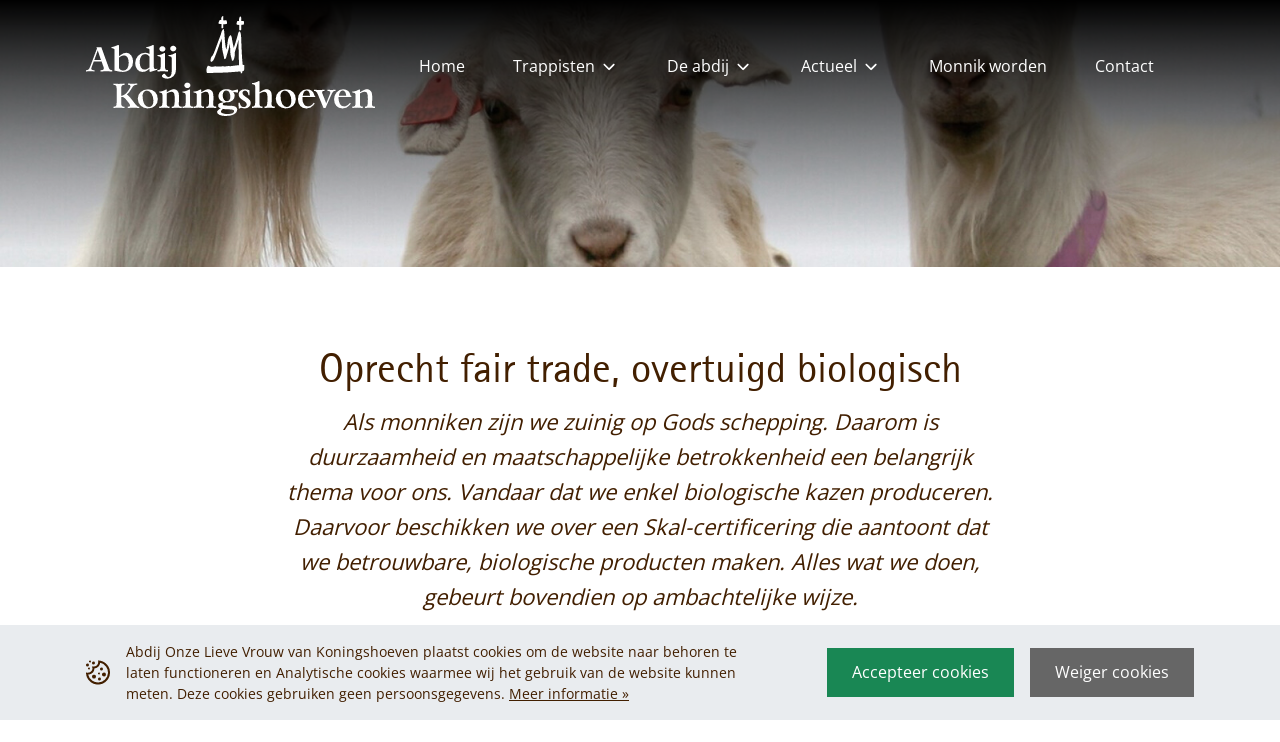

--- FILE ---
content_type: text/html; charset=UTF-8
request_url: https://www.koningshoeven.nl/de-abdij/kaasmakerij/eerlijke-productie
body_size: 12779
content:
<!DOCTYPE html>
<html class="no-js" lang="nl">
<head>
    <meta charset="utf-8">
    <meta http-equiv="X-UA-Compatible" content="IE=edge">
    <meta name="viewport" content="width=device-width, initial-scale=1">
    <base href="https://www.koningshoeven.nl">

    <!-- seo -->
    <title>Eerlijke productie - Abdij Onze Lieve Vrouw van Koningshoeven</title>
    <meta name="description" content="">

    <!-- opengraph -->
    <meta property="og:title" content="Eerlijke productie" />
    <meta property="og:type" content="website" />
    <meta property="og:description" content="" />
    <meta property="og:url" content="https://www.koningshoeven.nl/de-abdij/kaasmakerij/eerlijke-productie" />
    <meta property="og:image" content="https://www.koningshoeven.nl/site/images/ogImage.png?1701696148" />

    <!-- canonical -->
    <link rel="canonical" href="https://www.koningshoeven.nl/de-abdij/kaasmakerij/eerlijke-productie" />

            
    <!-- link -->
    <link rel="shortcut icon" type="image/png" href="https://www.koningshoeven.nl/site/images/favicon.png?1684919859">
    <link rel="stylesheet" type="text/css" href="/site/css/style.a65445.css">

    <!-- scripts -->
    <script>
    document.querySelector('html').classList.remove('no-js');
</script>
    <script>
    const BASE_HREF = "https:\/\/www.koningshoeven.nl";
</script>
    <script>
    (function (global) {
        global.BeInteractive = global.BeInteractive || {};
        global.BeInteractive.cookieConsent = global.BeInteractive.cookieConsent || {};
        global.BeInteractive.cookieConsent.value = null;
        global.BeInteractive.cookieConsent.cookie_name = "cookie_consent";
    })(window);
</script>
    <script>
    let supports_dvh = false;

    if (window.CSS) {
        if(CSS.supports("height: 100dvh")) {
            supports_dvh = true;
        }
    }

    if(supports_dvh === false) {
        function calculateDvh() {
            let dvh = window.innerHeight * 0.01;
            document.documentElement.style.setProperty('--dvh', dvh + 'px');
        }

        calculateDvh();
        window.addEventListener('resize', calculateDvh);
        window.addEventListener('orientationchange', calculateDvh);
    }
</script>
</head>

<body class="body_pages page_36">
    <div class="site-wrapper">
        <section class="mobile-menu-section d-flex">
    <div class="header-section-placeholder flex-shrink-0"></div>

    <div class="container py-3 px-5 text-large flex-grow-1 d-flex flex-column align-items-center justify-content-center">
        <div class="mt-auto">
            <nav class="mobile-menu">
    <ul class="menu">
                                    <li class="menu-li">
                    <a class="menu-link" href="https://www.koningshoeven.nl">
                        <span class="link">Home</span>
                    </a>
                </li>
                                                <li
                    id="menu-item-4"
                    class="menu-li submenu "
                >
                    <div
                        class="dropdown-trigger"
                        data-toggle-element="nav.mobile-menu #menu-item-4.submenu"
                        data-toggle-class="active-dropdown"
                        data-toggle-hide-outside="true"
                    >
                        <a
                            class="menu-link js-pe-none"
                            href="https://www.koningshoeven.nl/trappisten"
                        >
                            <span class="link">Trappisten</span>
                            <span class="svg-icon svg-icon-large"><svg xmlns="http://www.w3.org/2000/svg" class="svg-icon_chevron-down" preserveAspectRatio="xMinYMin" viewBox="-5 -8 24 24"><path style="fill:currentColor" d="M7.071 5.314l4.95-4.95a1 1 0 111.414 1.414L7.778 7.435a1 1 0 01-1.414 0L.707 1.778A1 1 0 112.121.364l4.95 4.95z"/></svg></span>
                        </a>
                        <div class="dropdown-content">
                            <div class="dropdown-arrow">
                                <div class="dropdown-arrow-inner"></div>
                            </div>
                            <ul class="dropdown-ul">
                                                                    <li class="dropdown-li ">
                                        <a class="dropdown-link stretched-link" href="https://www.koningshoeven.nl/trappisten/een-rijke-historie">
                                            <span class="link">Een rijke historie</span>
                                        </a>
                                    </li>
                                                                    <li class="dropdown-li ">
                                        <a class="dropdown-link stretched-link" href="https://www.koningshoeven.nl/trappisten/onze-waarden">
                                            <span class="link">Onze waarden</span>
                                        </a>
                                    </li>
                                                                    <li class="dropdown-li ">
                                        <a class="dropdown-link stretched-link" href="https://www.koningshoeven.nl/trappisten/samenstelling-kloostergemeenschap">
                                            <span class="link">Samenstelling kloostergemeenschap</span>
                                        </a>
                                    </li>
                                                                    <li class="dropdown-li ">
                                        <a class="dropdown-link stretched-link" href="https://www.koningshoeven.nl/trappisten/de-monnik-en-zijn-verhaal">
                                            <span class="link">De monnik en zijn verhaal</span>
                                        </a>
                                    </li>
                                                                    <li class="dropdown-li ">
                                        <a class="dropdown-link stretched-link" href="https://www.koningshoeven.nl/trappisten/dagritme-en-gebedstijden">
                                            <span class="link">Dagritme en gebedstijden</span>
                                        </a>
                                    </li>
                                                            </ul>
                        </div>
                    </div>
                </li>
                                                <li
                    id="menu-item-5"
                    class="menu-li submenu "
                >
                    <div
                        class="dropdown-trigger"
                        data-toggle-element="nav.mobile-menu #menu-item-5.submenu"
                        data-toggle-class="active-dropdown"
                        data-toggle-hide-outside="true"
                    >
                        <a
                            class="menu-link js-pe-none"
                            href="https://www.koningshoeven.nl/de-abdij"
                        >
                            <span class="link">De abdij</span>
                            <span class="svg-icon svg-icon-large"><svg xmlns="http://www.w3.org/2000/svg" class="svg-icon_chevron-down" preserveAspectRatio="xMinYMin" viewBox="-5 -8 24 24"><path style="fill:currentColor" d="M7.071 5.314l4.95-4.95a1 1 0 111.414 1.414L7.778 7.435a1 1 0 01-1.414 0L.707 1.778A1 1 0 112.121.364l4.95 4.95z"/></svg></span>
                        </a>
                        <div class="dropdown-content">
                            <div class="dropdown-arrow">
                                <div class="dropdown-arrow-inner"></div>
                            </div>
                            <ul class="dropdown-ul">
                                                                    <li class="dropdown-li ">
                                        <a class="dropdown-link stretched-link" href="https://www.koningshoeven.nl/de-abdij/-abdij-onze-lieve-vrouw-van-koningshoeven">
                                            <span class="link">Abdij OLV van Koningshoeven</span>
                                        </a>
                                    </li>
                                                                    <li class="dropdown-li ">
                                        <a class="dropdown-link stretched-link" href="https://www.koningshoeven.nl/de-abdij/het-gastenhuis">
                                            <span class="link">Het gastenhuis</span>
                                        </a>
                                    </li>
                                                                    <li class="dropdown-li ">
                                        <a class="dropdown-link stretched-link" href="https://www.koningshoeven.nl/de-abdij/kaasmakerij">
                                            <span class="link">Kaasmakerij</span>
                                        </a>
                                    </li>
                                                                    <li class="dropdown-li ">
                                        <a class="dropdown-link stretched-link" href="https://www.koningshoeven.nl/de-abdij/bakkerij-chocolaterie">
                                            <span class="link">Bakkerij &amp; Chocolaterie</span>
                                        </a>
                                    </li>
                                                                    <li class="dropdown-li ">
                                        <a class="dropdown-link stretched-link" href="https://www.koningshoeven.nl/de-abdij/brouwerij">
                                            <span class="link">Brouwerij</span>
                                        </a>
                                    </li>
                                                                    <li class="dropdown-li ">
                                        <a class="dropdown-link stretched-link" href="https://www.koningshoeven.nl/de-abdij/biomakerij">
                                            <span class="link">Biomakerij</span>
                                        </a>
                                    </li>
                                                                    <li class="dropdown-li ">
                                        <a class="dropdown-link stretched-link" href="https://www.koningshoeven.nl/de-abdij/de-kunst-van-verbinding">
                                            <span class="link">De kunst van verbinding</span>
                                        </a>
                                    </li>
                                                                    <li class="dropdown-li ">
                                        <a class="dropdown-link stretched-link" href="https://www.koningshoeven.nl/de-abdij/imkerij">
                                            <span class="link">Imkerij</span>
                                        </a>
                                    </li>
                                                                    <li class="dropdown-li ">
                                        <a class="dropdown-link stretched-link" href="https://www.koningshoeven.nl/de-abdij/jammakerij">
                                            <span class="link">Jammakerij</span>
                                        </a>
                                    </li>
                                                                    <li class="dropdown-li ">
                                        <a class="dropdown-link stretched-link" href="https://www.koningshoeven.nl/de-abdij/de-kloosterwinkel">
                                            <span class="link">De kloosterwinkel</span>
                                        </a>
                                    </li>
                                                            </ul>
                        </div>
                    </div>
                </li>
                                                <li
                    id="menu-item-6"
                    class="menu-li submenu "
                >
                    <div
                        class="dropdown-trigger"
                        data-toggle-element="nav.mobile-menu #menu-item-6.submenu"
                        data-toggle-class="active-dropdown"
                        data-toggle-hide-outside="true"
                    >
                        <a
                            class="menu-link js-pe-none"
                            href="https://www.koningshoeven.nl/actueel"
                        >
                            <span class="link">Actueel</span>
                            <span class="svg-icon svg-icon-large"><svg xmlns="http://www.w3.org/2000/svg" class="svg-icon_chevron-down" preserveAspectRatio="xMinYMin" viewBox="-5 -8 24 24"><path style="fill:currentColor" d="M7.071 5.314l4.95-4.95a1 1 0 111.414 1.414L7.778 7.435a1 1 0 01-1.414 0L.707 1.778A1 1 0 112.121.364l4.95 4.95z"/></svg></span>
                        </a>
                        <div class="dropdown-content">
                            <div class="dropdown-arrow">
                                <div class="dropdown-arrow-inner"></div>
                            </div>
                            <ul class="dropdown-ul">
                                                                    <li class="dropdown-li ">
                                        <a class="dropdown-link stretched-link" href="https://www.koningshoeven.nl/actueel/nieuws">
                                            <span class="link">Nieuws</span>
                                        </a>
                                    </li>
                                                                    <li class="dropdown-li ">
                                        <a class="dropdown-link stretched-link" href="https://www.koningshoeven.nl/actueel/preken">
                                            <span class="link">Preken</span>
                                        </a>
                                    </li>
                                                                    <li class="dropdown-li ">
                                        <a class="dropdown-link stretched-link" href="https://www.koningshoeven.nl/actueel/nieuwsbrieven">
                                            <span class="link">Nieuwsbrieven</span>
                                        </a>
                                    </li>
                                                            </ul>
                        </div>
                    </div>
                </li>
                                                <li class="menu-li">
                    <a class="menu-link" href="https://www.koningshoeven.nl/monnik-worden">
                        <span class="link">Monnik worden</span>
                    </a>
                </li>
                                                <li class="menu-li">
                    <a class="menu-link" href="https://www.koningshoeven.nl/contact">
                        <span class="link">Contact</span>
                    </a>
                </li>
                        </ul>
</nav>

        </div>

        <div class="w-100 mt-auto pt-5 text-small text-center">
            <div class="menu-social">
        <ul class="socialmedia">
                            <li>
                    <a href="https://www.facebook.com/Abdijkoningshoeven/" target="_blank">
                        <span class="svg-icon svg-icon-large"><svg xmlns="http://www.w3.org/2000/svg" class="svg-icon_facebook" preserveAspectRatio="xMinYMin" viewBox="-7 -2 24 24"><path style="fill:currentColor" d="M2.046 3.865v2.748H.032v3.36h2.014v9.986H6.18V9.974h2.775s.26-1.611.386-3.373H6.197V4.303c0-.343.45-.805.896-.805h2.254V0H6.283c-4.34 0-4.237 3.363-4.237 3.865z"/></svg></span>
                    </a>
                </li>
                            <li>
                    <a href="https://www.instagram.com/abdijkoningshoeven/" target="_blank">
                        <span class="svg-icon svg-icon-large"><svg xmlns="http://www.w3.org/2000/svg" class="svg-icon_instagram" preserveAspectRatio="xMinYMin" viewBox="-2 -2 24 24"><path style="fill:currentColor" d="M14.017 0h-8.07A5.954 5.954 0 000 5.948v8.07a5.954 5.954 0 005.948 5.947h8.07a5.954 5.954 0 005.947-5.948v-8.07A5.954 5.954 0 0014.017 0zm3.94 14.017a3.94 3.94 0 01-3.94 3.94h-8.07a3.94 3.94 0 01-3.939-3.94v-8.07a3.94 3.94 0 013.94-3.939h8.07a3.94 3.94 0 013.939 3.94v8.07z"/><path style="fill:currentColor" d="M9.982 4.819A5.17 5.17 0 004.82 9.982a5.17 5.17 0 005.163 5.164 5.17 5.17 0 005.164-5.164A5.17 5.17 0 009.982 4.82zm0 8.319a3.155 3.155 0 110-6.31 3.155 3.155 0 010 6.31z"/><circle style="fill:currentColor" cx="15.156" cy="4.858" r="1.237"/></svg></span>
                    </a>
                </li>
                    </ul>
    </div>
        </div>

        <div class="w-100 pt-3 text-small text-center">
            <nav class="mobile-menu mobile-footer-menu">
    <ul class="menu">
                                    <li class="menu-li">
                    <a class="menu-link" href="https://www.koningshoeven.nl/privacy-policy">
                        <span class="link">Privacy policy</span>
                    </a>
                </li>
                                                <li class="menu-li">
                    <a class="menu-link" href="https://www.koningshoeven.nl/cookiebeleid">
                        <span class="link">Cookiebeleid</span>
                    </a>
                </li>
                        </ul>
</nav>

        </div>
    </div>

    <div class="header-section-placeholder flex-shrink-0"></div>
</section>

                    <section class="cookies-section">
    <form id="cookie-consent-form">
        <input type="hidden" name="_token" value="nsy4iIjaxLcRU92rKVTbBewHEkqcd3ubAKQ3CJPG">        <div class="py-2 cookies-card" data-cookie-consent>
            <div class="container">
                <div class="d-flex mx-n2 flex-column flex-lg-row justify-content-center">
                    <div class="d-flex">
                        <div class="cookie-graphic p-2">
                            <svg xmlns="http://www.w3.org/2000/svg" class="svg-icon__cookie" viewBox="0 0 24 24" fill="currentColor"><path d="M24 12.1A12 12 0 010 12c4 1 7.7-2 6-6 4.7.7 6.9-2.4 6-6a12 12 0 0112 12.1zm-15.6-4c0 3.3-2.8 5.8-6.2 6a10 10 0 1012-11.9c-.3 3-2.4 5.4-5.8 5.8zm5.1 8.9a1.5 1.5 0 110 3 1.5 1.5 0 010-3zM8 14.1a2 2 0 110 4 2 2 0 010-4zM18 12a2 2 0 110 4 2 2 0 010-4zm-5 0a1 1 0 110 2 1 1 0 010-2zm2.5-5a1.5 1.5 0 110 3 1.5 1.5 0 010-3zM3 7a1 1 0 110 2 1 1 0 010-2zM1.5 3a1.5 1.5 0 110 3 1.5 1.5 0 010-3zm6-2a1.5 1.5 0 110 3 1.5 1.5 0 010-3zM4 0a1 1 0 110 2 1 1 0 010-2z" class="svg-cookie"/></svg>
                        </div>
                        <div class="cookie-message p-2 text-small">
                            <div class="d-none d-md-block mb-lc-0">
                                Abdij Onze Lieve Vrouw van Koningshoeven plaatst cookies om de website naar behoren te laten functioneren en Analytische cookies waarmee wij het gebruik van de website kunnen meten. Deze cookies gebruiken geen persoonsgegevens.
                                <a href="https://www.koningshoeven.nl/privacy-policy">
                                    Meer informatie »
                                </a>
                            </div>
                            <div class="d-block d-md-none mb-lc-0">
                                Geef hier toestemming voor cookies die uw persoonsgegevens verwerken.
                                <a href="https://www.koningshoeven.nl/privacy-policy">
                                    Meer informatie »
                                </a>
                            </div>
                        </div>
                    </div>
                    <div class="cookie-buttons">
                        <div class="d-flex">
                            <div class="p-2">
                                <button type="button" class="btn btn-success" data-cookie-consent="accept">
                                    Accepteer cookies
                                </button>
                            </div>
                            <div class="p-2">
                                <button type="button" class="btn btn-default" data-cookie-consent="deny">
                                    Weiger cookies
                                </button>
                            </div>
                        </div>
                    </div>
                </div>
            </div>
        </div>
    </form>
</section>
        
        <header class="header-section">
    
    <div class="container d-flex py-3 align-items-center justify-content-between" data-menu-wrapper="header">
        <div class="btn-mobile-menu-wrapper d-lg-none" data-menu-show="mobile">
            <div class="btn-mobile-menu me-3" data-toggle-element="html" data-toggle-class="active-mobile-menu">
                <div class="lines"></div>
            </div>
        </div>

        <div class="logo-container ms-auto ms-lg-0 me-auto" data-menu-child="header">
            <a class="logo" href="https://www.koningshoeven.nl">
                <svg xmlns="http://www.w3.org/2000/svg" viewBox="0 0 483.11 167.03" fill="currentColor"><path d="M229.57 7.11c1.45.77 3.78-.41 4.87 0 1.23 1.15 1.22 3.52 1.42 5.68-1.48 1-4.14.87-6.49 1a42.77 42.77 0 0 1 .2 6.09 3 3 0 0 1-3 .61c-.47-2-.08-4.93-.21-7.31-2 .15-4.12.36-5.07-1a24.08 24.08 0 0 1 2.23-5.48 6.84 6.84 0 0 1 2.44-.21c-.1-3.35.85-6.71 3.65-6.49ZM259.6 8.53c1.38.11 3.22-.24 4.26.21.39 1.63.38 4.54-.4 5.68a12.55 12.55 0 0 1-3.45.2c-1.16 2.36.53 7.57-1.22 9.34h-2.64c.07-3.34.16-5.66 0-8.93-1.61-.41-3.93-.12-4.66-1.42a23 23 0 0 1 1.42-5.08c1-.5 1.84.14 3 0-.21-3-.06-7.18 2.64-7.91 1.37 1.6.86 5.09 1 7.91M230.38 21.72a45.84 45.84 0 0 1 1 8.32c.69 8.74 1 18.55 3 26 3-7.57 1.24-19.87 7.31-24.35 2.14 1.86 2 5.45 2.64 8.52.85 4.39 1.74 8.55 2.63 13.19 2.27-6.7 4.7-14.36 6.7-21.51.64-2.3.91-5 2.84-6.49 3 2 2.83 9.83 3 14.81.57 13.3 1 28.85 2.44 41.6.69.68 1.82-.77 2.64 0-.35 4.25 1.42 10.62-3.25 10.55.35 2.32-.65 3.27-2.23 3.66a6.41 6.41 0 0 1-.61-3.45A471.19 471.19 0 0 1 202.18 95c-1.56-3.71-.57-9.94 1.82-12.17 2.29.94 5.08 2.12 7.92 2 1.27 0 2.57-.75 3.85-.81 1 0 2 .39 3 .41 4.19.07 8.76-.64 12.78-.2 3.47.37 6.37-1.55 9.13-.21 5.52-.94 9.74-1.33 15.22-2-.71-14.19-1-28.84-.81-43.42-.75 3.88-1.94 7.68-3 11.56s-2.95 7.54-3.45 11.17c-.15 1.07.08 3.28 0 4.26-.23 2.7-1.64 9.41-3.64 9.3-1.46-.09-1.41-2.49-1.82-4.46-.31-1.45-1-2.61-1.22-3.66-1.32-6.68-.4-14.34-1.83-20.49-.5 7.43-3.52 14.13-5.27 20.9-.5 1.92-.9 5-3.66 4.87-.9-6.67-3.34-12.62-3.85-20.09-.31-4.54.07-9.34-.61-13.8-4.11 9.63-7.23 21-11.57 31.05-1.28 3-2.66 6.9-6.29 7.71-1.11-2.29-.74-5.2.41-8.12.42-1.07 1.67-1.85 2.43-3 1.74-2.69 3.17-6.89 4.67-10.76 3-7.76 5.05-14.3 8.32-22.32 1.43-3.51 2.25-10.51 5.68-11M0 92.66v-2.15a6 6 0 0 0 4.31-1.29c.88-.87 1.91-2.78 3.07-5.75l10.94-29.09-.9-2.38h8.17l11.5 31.8c.64 1.73 1.11 2.9 1.41 3.52a7.89 7.89 0 0 0 1.12 1.73c.87 1 2.33 1.46 4.4 1.46v2.15c-1.69 0-3.27 0-4.73-.15s-3.09-.21-4.85-.36c-.23 0-2 .11-5.41.34-1.69.11-3.23.17-4.62.17v-2.2l.9.05q4.56 0 4.56-2.53a6.92 6.92 0 0 0-.28-2c-.3-.78-.56-1.52-.79-2.19L26 75.8H13l-3 8.12a13.55 13.55 0 0 0-1.09 3.78 2.25 2.25 0 0 0 1.18 2.19 9.93 9.93 0 0 0 4.23.62v2.15c-1.62-.15-3-.27-4.09-.34s-2.11-.12-3-.12c-1.41 0-3.81.16-7.23.46ZM19.68 57.5l-5.84 16.16h11.3ZM42.44 53.53v-1.46a44.64 44.64 0 0 0 5.16-1.32c1.26-.44 3.33-1.25 6.23-2.45L55 49v18.52l2.48-2.09q5.13-4 9.64-4a10.05 10.05 0 0 1 8.29 4.23 16.9 16.9 0 0 1 3.27 10.65q0 7.66-4.79 12.4c-3.2 3.16-7.42 4.73-12.69 4.73q-4.4 0-13.41-2.19V58.54c0-1 0-1.76-.08-2.25a1.92 1.92 0 0 0-.84-1.29 4.37 4.37 0 0 0-1.41-.79c-.46-.15-1.46-.38-3.02-.68ZM57 68.19l-2 1.41v16.46a4.32 4.32 0 0 0 2.26 3.55 9 9 0 0 0 5.18 1.52 7.61 7.61 0 0 0 6.49-3.35q2.41-3.36 2.42-9.1c0-4-.68-7.12-2-9.42a6.21 6.21 0 0 0-5.58-3.43 9.51 9.51 0 0 0-3.24.59A16.28 16.28 0 0 0 57 68.19ZM106.19 63.4v-4.88a20.33 20.33 0 0 0-.09-2.25 1.79 1.79 0 0 0-.77-1.26 5 5 0 0 0-1.62-.84 20.63 20.63 0 0 0-3-.65v-1.46a45.51 45.51 0 0 0 5.27-1.24q1.73-.55 6.23-2.52l1.23.67V84.6a5.54 5.54 0 0 0 .65 3.07 2.33 2.33 0 0 0 2.06.93 8.18 8.18 0 0 0 3.1-.9v2l-11.73 3.75-1.29-.74V88a28.73 28.73 0 0 1-6.1 4.23 13 13 0 0 1-5.54 1.18 11 11 0 0 1-8.76-4A15.52 15.52 0 0 1 82.35 79 17.62 17.62 0 0 1 87 66.5a15.41 15.41 0 0 1 11.75-5 15.84 15.84 0 0 1 3.62.34 23 23 0 0 1 3.82 1.56Zm0 22.38V67.69a17.94 17.94 0 0 0-3.85-3.19 7.45 7.45 0 0 0-3.56-.82 7.61 7.61 0 0 0-6.56 3.67 16.71 16.71 0 0 0-2.49 9.58q0 6 2.15 9.3a6.71 6.71 0 0 0 5.94 3.33 9.22 9.22 0 0 0 3.79-.74 24.85 24.85 0 0 0 4.58-3.04ZM119.43 92.66V90.4c2.11 0 3.54-.39 4.29-1.18s1.13-2.29 1.13-4.51V71.63a12.27 12.27 0 0 0-.18-2.48q-.45-1.23-3.24-1.92l-2-.39v-1.58a17.66 17.66 0 0 0 6.57-1.07q.61-.22 4.89-2.37l1.17.29V84.6c0 2.25.35 3.78 1 4.59s2.08 1.21 4.15 1.21v2.26c-1.58 0-3.05 0-4.42-.15s-2.85-.21-4.46-.36c-.26 0-1.87.11-4.83.34-1.5.11-2.83.17-4.07.17ZM122.59 55a4.2 4.2 0 0 1 1.52-3.22 5.27 5.27 0 0 1 3.61-1.35 5.18 5.18 0 0 1 3.55 1.35 4.17 4.17 0 0 1 1.52 3.22 4.08 4.08 0 0 1-1.52 3.15 5.14 5.14 0 0 1-3.55 1.36 5.24 5.24 0 0 1-3.61-1.36 4.11 4.11 0 0 1-1.52-3.15Z"/><path d="M150.38 62.11v27.73a14.49 14.49 0 0 1-4.12 10.71 14.63 14.63 0 0 1-10.82 4.11 13.16 13.16 0 0 1-5.89-1.32c-1.78-.89-2.68-1.86-2.68-2.91a4 4 0 0 1 1.3-2.56 3.59 3.59 0 0 1 2.48-1.38 1.69 1.69 0 0 1 1.64.73l1.8 2.48a4.23 4.23 0 0 0 3.49 2.09 4.69 4.69 0 0 0 4.12-2.2 11 11 0 0 0 1.46-6.15V71.63a20 20 0 0 0-.08-2.22 1.74 1.74 0 0 0-.85-1.22 9.09 9.09 0 0 0-2.45-1l-2-.39v-1.54a17.42 17.42 0 0 0 6.54-1.07q.39-.16 4.9-2.37Zm-9.7-7.78a4.11 4.11 0 0 1 1.53-3.16 5.49 5.49 0 0 1 7.21 0 4.1 4.1 0 0 1 0 6.37 5.42 5.42 0 0 1-7.19 0 4.17 4.17 0 0 1-1.55-3.21ZM46 115.06v-2.14q6 .49 9 .5c.3 0 1.6-.08 3.91-.25s4.07-.25 5.31-.25v2.14q-3 0-4.17 1.23c-.79.83-1.19 2.23-1.19 4.22v13a18.07 18.07 0 0 0 3.16-1 14 14 0 0 0 4.14-2.68 28.86 28.86 0 0 0 4.14-4.71c2.63-3.57 4-6.08 4-7.55a2.21 2.21 0 0 0-.9-2 6.61 6.61 0 0 0-3.33-.59v-2.14c1.24 0 2.5 0 3.78.14s2.63.18 4.06.25 2.7-.16 3.94-.25 2.5-.14 3.78-.14v2.14a20 20 0 0 0-3 .17 6.53 6.53 0 0 0-2 .76 7.39 7.39 0 0 0-2 1.67 26.63 26.63 0 0 0-2.5 3.78c-.38.68-.84 1.42-1.38 2.23S73.54 125.24 73 126c-.79 1.06-1.47 1.9-2 2.52s-1.45 1.51-2.65 2.68l1.58 1.18a55.64 55.64 0 0 1 7.44 8.24l3.49 4.63c.87 1.1 1.69 2.11 2.48 3.05a16.14 16.14 0 0 0 2.71 2.6 4.82 4.82 0 0 0 1.27.51 8.58 8.58 0 0 0 1.89.17v2c-1.7 0-3.26-.05-4.71-.15s-3-.21-4.76-.36c-.3 0-2.09.11-5.36.34-1.61.11-3.12.17-4.51.17v-2q3.78 0 3.78-2.27a3.56 3.56 0 0 0-.51-1.75 24.84 24.84 0 0 0-2-2.83L68.16 141a24.88 24.88 0 0 0-3.49-3.79 9 9 0 0 0-2.17-1.55 5.25 5.25 0 0 0-2.23-.43h-1.41v10a14.4 14.4 0 0 0 .23 3A4.54 4.54 0 0 0 60 150a3.69 3.69 0 0 0 1.64 1.19 7.76 7.76 0 0 0 2.62.37v2c-1.66 0-3.18-.05-4.57-.15s-2.91-.21-4.56-.36c-.31 0-2 .11-5 .34-1.54.11-2.91.17-4.12.17v-2c2 0 3.4-.45 4.12-1.35s1.07-2.54 1.07-4.9v-24.79c0-2-.38-3.44-1.14-4.25s-2.17-1.21-4.06-1.21Z"/><path d="M86.71 138.25a14.75 14.75 0 0 1 4.73-11.36q4.74-4.4 12.23-4.39 7.33 0 11.84 4.44t4.49 11.82a14.88 14.88 0 0 1-4.51 11.31q-4.52 4.27-12 4.27a16.82 16.82 0 0 1-12.09-4.53 15.22 15.22 0 0 1-4.69-11.56ZM102 124.64a6.76 6.76 0 0 0-4.71 1.77 8.62 8.62 0 0 0-2.56 4.8l-.17 2.24q0 8.37 2.82 13.45t7.55 5.08a6.74 6.74 0 0 0 5.75-2.73q2-2.72 2-7.77a21.41 21.41 0 0 0-3.24-11.76q-3.23-5.08-7.44-5.08ZM122.27 151.41c2.11 0 3.53-.41 4.28-1.24s1.13-2.37 1.13-4.63v-13a5.9 5.9 0 0 0-.56-3.14 5 5 0 0 0-2.82-1.27l-2-.4v-1.58a17.64 17.64 0 0 0 6.54-1.07q.45-.16 5-2.37l1.13.29v4.39l2.48-1.52a37 37 0 0 1 5.38-2.71 12.16 12.16 0 0 1 4.31-.84 7.39 7.39 0 0 1 4.76 1.81 8.5 8.5 0 0 1 2.94 4.41 38.1 38.1 0 0 1 .7 8.72c0 1.24 0 2.62-.11 4.13s-.17 2.94-.28 4.3l-.06 1.19c0 1.73.36 2.92 1.07 3.56s2.09 1 4.11 1v2.15c-1.53 0-2.94-.05-4.21-.15s-2.68-.21-4.21-.36c-.26 0-1.78.11-4.55.34-1.39.11-2.68.17-3.88.17v-2.15a6 6 0 0 0 2.54-.42 3.16 3.16 0 0 0 1.38-1.67 12.77 12.77 0 0 0 .76-3.71q.22-2.46.22-7.56c0-4.3-.38-7.28-1.16-9a4.23 4.23 0 0 0-4.21-2.49 7.25 7.25 0 0 0-2.38.4 13.13 13.13 0 0 0-2.24.68c-.51.23-1.63.79-3.36 1.7v16.3q0 3.57.9 4.65c.6.71 1.9 1.07 3.89 1.07v2.15c-1.54 0-3-.05-4.31-.15s-2.79-.21-4.37-.36c-.27 0-1.84.11-4.74.34-1.46.11-2.78.17-3.94.17ZM161.16 153.56v-2.26c2.11 0 3.53-.39 4.29-1.18s1.12-2.3 1.12-4.51v-13.08a12.44 12.44 0 0 0-.17-2.48q-.45-1.23-3.24-1.92l-2-.39v-1.58a17.73 17.73 0 0 0 6.57-1.07q.61-.23 4.88-2.37l1.18.29v22.49c0 2.25.34 3.78 1 4.59s2.08 1.21 4.14 1.21v2.26q-2.35 0-4.41-.15c-1.37-.09-2.85-.21-4.46-.36-.27 0-1.88.11-4.84.34-1.46.11-2.82.17-4.06.17Zm3.16-37.71a4.2 4.2 0 0 1 1.52-3.22 5.26 5.26 0 0 1 3.61-1.35 5.2 5.2 0 0 1 3.55 1.35 4.2 4.2 0 0 1 1.52 3.22A4.11 4.11 0 0 1 173 119a5.16 5.16 0 0 1-3.55 1.36 5.22 5.22 0 0 1-3.61-1.36 4.11 4.11 0 0 1-1.52-3.15ZM179.76 151.41c2.11 0 3.53-.41 4.29-1.24s1.12-2.37 1.12-4.63v-13a5.9 5.9 0 0 0-.56-3.14 5 5 0 0 0-2.82-1.27l-2-.4v-1.58a17.64 17.64 0 0 0 6.54-1.07q.45-.16 5-2.37l1.13.29v4.39l2.48-1.52a37.5 37.5 0 0 1 5.38-2.71 12.16 12.16 0 0 1 4.31-.84 7.39 7.39 0 0 1 4.76 1.81 8.45 8.45 0 0 1 2.94 4.41 37.53 37.53 0 0 1 .7 8.72c0 1.24 0 2.62-.11 4.13s-.17 2.94-.28 4.3l-.06 1.19c0 1.73.36 2.92 1.07 3.56s2.09 1 4.11 1v2.15c-1.53 0-2.93-.05-4.21-.15s-2.68-.21-4.21-.36c-.26 0-1.78.11-4.55.34-1.39.11-2.68.17-3.88.17v-2.15a6 6 0 0 0 2.54-.42 3.16 3.16 0 0 0 1.38-1.67 12.77 12.77 0 0 0 .76-3.71q.22-2.46.23-7.56 0-6.45-1.17-9a4.23 4.23 0 0 0-4.21-2.49 7.29 7.29 0 0 0-2.38.4 12.69 12.69 0 0 0-2.23.68c-.51.23-1.64.79-3.37 1.7v16.3q0 3.57.9 4.65c.6.71 1.9 1.07 3.89 1.07v2.15c-1.54 0-3-.05-4.31-.15s-2.79-.21-4.37-.36c-.27 0-1.84.11-4.74.34-1.46.11-2.78.17-3.94.17ZM225.13 154.29a11.89 11.89 0 0 1-2.64-1.44 4.15 4.15 0 0 1-1.24-1.38 3.84 3.84 0 0 1-.34-1.75 4 4 0 0 1 1.21-3.29q1.22-1 5-1.78l3.66-.85-2.76-.73a9.32 9.32 0 0 1-4.79-3.61 10.73 10.73 0 0 1 2-14.14 14.53 14.53 0 0 1 9.68-3.16 16.65 16.65 0 0 1 4.39.51 26.62 26.62 0 0 1 4.9 2.08l10-2.25v5.5l-8.11-1.13a17.68 17.68 0 0 1 1.91 3.44 9.09 9.09 0 0 1 .51 3.17 9.79 9.79 0 0 1-3.62 7.56 12.66 12.66 0 0 1-8.65 3.19h-2.43l-.79.22-1.19.34-1.52.45a2.09 2.09 0 0 0-1.64 2.15 1.6 1.6 0 0 0 1.36 1.69l1.92.28 4.57.39c2.22.19 3.84.28 4.86.28a30 30 0 0 1 4.8.29 13.06 13.06 0 0 1 3.14.93 5.83 5.83 0 0 1 2.51 2.11 5.51 5.51 0 0 1 1 3.21q0 4.74-5.33 7.61T233.31 167a24.43 24.43 0 0 1-10.23-1.86q-4-1.86-4-4.74c0-1.28.84-2.53 2.53-3.78l1.47-1.07c.42-.27 1.11-.7 2.05-1.26Zm3.44.79a13.37 13.37 0 0 1-.73 1.29 13.1 13.1 0 0 1-1 1 3 3 0 0 0-1.29 2.14c0 1.24 1 2.25 2.93 3a20.89 20.89 0 0 0 7.72 1.19 31.88 31.88 0 0 0 7.38-.74 6.17 6.17 0 0 0 2.88-1.57 3.46 3.46 0 0 0 1.12-2.48 2 2 0 0 0-.56-1.36 3.58 3.58 0 0 0-1.75-.93 25.21 25.21 0 0 0-3.55-.53c-1.58-.15-3-.23-4.28-.23a49.69 49.69 0 0 1-5.19-.17c-1.35-.2-2.59-.43-3.68-.61Zm.06-21.25a11.68 11.68 0 0 0 2.16 6.23 5.64 5.64 0 0 0 4.63 2.22 5.23 5.23 0 0 0 4.26-1.91 8.23 8.23 0 0 0 1.57-5.36 14.35 14.35 0 0 0-1.78-7.72 5.6 5.6 0 0 0-5-2.82 5 5 0 0 0-4.33 2.12 9.8 9.8 0 0 0-1.54 5.89ZM254.78 144.76H257c.15.8.27 1.39.36 1.79a8.76 8.76 0 0 0 .43 1.28 6.67 6.67 0 0 0 2.42 3.18 6.29 6.29 0 0 0 3.72 1.19 4.74 4.74 0 0 0 3.33-1.24 4.13 4.13 0 0 0 1.35-3.17 4.47 4.47 0 0 0-.76-2.66 9.18 9.18 0 0 0-1.75-1.87 41.51 41.51 0 0 0-3.63-2.43 21.15 21.15 0 0 1-5.64-4.87 8.73 8.73 0 0 1-1.64-5.26 7.25 7.25 0 0 1 2.85-5.91 11.36 11.36 0 0 1 7.36-2.29 19.85 19.85 0 0 1 3.77.28 29.11 29.11 0 0 1 4.29 1.41v8.06h-1.92c-.11-.94-.2-1.52-.25-1.75l-.48-1.75a5.85 5.85 0 0 0-1.92-2.93 4.86 4.86 0 0 0-3.1-1.07 4.16 4.16 0 0 0-3 1.11 3.75 3.75 0 0 0-1.16 2.85 4.78 4.78 0 0 0 1.47 3.27 28.77 28.77 0 0 0 5.38 4.07 20 20 0 0 1 5.38 4.49 8 8 0 0 1 1.47 4.88 8.28 8.28 0 0 1-2.82 6.33 9.78 9.78 0 0 1-6.88 2.59 15.62 15.62 0 0 1-4.11-.59l-1.58-.3-.84-.12a1.57 1.57 0 0 0-1.53 1h-2.2ZM277.44 153.56v-2.26c2 0 3.37-.42 4.14-1.27s1.16-2.32 1.16-4.42v-27.06a18.11 18.11 0 0 0-.09-2.17 1.71 1.71 0 0 0-.82-1.15 6.44 6.44 0 0 0-1.6-.79c-.57-.19-1.5-.43-2.79-.73v-1.53a27.44 27.44 0 0 0 5.3-.93 46.52 46.52 0 0 0 6-2.56l1.26.31v18.43l2.43-1.58a32.38 32.38 0 0 1 5.37-2.73 12.5 12.5 0 0 1 4.41-.82 7.49 7.49 0 0 1 5 1.86 8.09 8.09 0 0 1 2.69 4.23 34.14 34.14 0 0 1 .7 8.17q0 4.4-.39 9l-.06 1.24c0 1.73.36 2.91 1.07 3.55s2.09 1 4.12 1v2.26c-1.47 0-2.84-.05-4.12-.15s-2.68-.21-4.22-.36c-.23 0-1.77.11-4.63.34-1.42.11-2.74.17-3.94.17v-2.31a5.63 5.63 0 0 0 2.51-.45 3.12 3.12 0 0 0 1.38-1.66 15.34 15.34 0 0 0 .79-4c.19-1.84.28-4.35.28-7.55a37 37 0 0 0-.34-5.8 8.58 8.58 0 0 0-1.19-3.33 4.48 4.48 0 0 0-4-1.86 9.83 9.83 0 0 0-2.15.28 12.62 12.62 0 0 0-2.32.76c-.72.32-1.83.88-3.34 1.67v16.23q0 3.49.93 4.59c.62.73 1.91 1.1 3.86 1.1v2.26c-1.57 0-3.37-.09-5.39-.26s-3.11-.25-3.26-.25-1.87.11-4.72.34c-1.47.13-2.83.19-4.03.19ZM317.34 138.25a14.76 14.76 0 0 1 4.74-11.36q4.73-4.4 12.23-4.39 7.32 0 11.84 4.44t4.51 11.82a14.88 14.88 0 0 1-4.51 11.31q-4.51 4.27-11.95 4.27a16.82 16.82 0 0 1-12.09-4.53 15.23 15.23 0 0 1-4.77-11.56Zm15.28-13.61a6.76 6.76 0 0 0-4.71 1.77 8.62 8.62 0 0 0-2.56 4.8l-.17 2.24q0 8.37 2.82 13.45t7.55 5.08a6.74 6.74 0 0 0 5.75-2.73q2-2.72 2-7.77a21.41 21.41 0 0 0-3.24-11.76q-3.21-5.08-7.44-5.08ZM361.81 135.35l-.05 2.37a16.66 16.66 0 0 0 2.53 9.58A7.74 7.74 0 0 0 371 151a9.07 9.07 0 0 0 4.34-1.13 17 17 0 0 0 5.52-4.85l1.3 1.3-1.16 1.51c-.36.47-.74.93-1.16 1.39a14.24 14.24 0 0 1-11.55 5.12 13.23 13.23 0 0 1-10.15-4.11q-3.82-4.11-3.83-10.94a17.22 17.22 0 0 1 4.34-12 14 14 0 0 1 10.82-4.79 13.16 13.16 0 0 1 7.58 2.24 8.58 8.58 0 0 1 3.92 5.55c.3 1.57.66 2.47 1.07 2.69l.85.4q.39.17.39.81a1.89 1.89 0 0 1-.45 1.16Zm.34-2h12.35q-.86-8.85-5.75-8.85c-2 0-3.61 1.12-4.85 3.38a13.79 13.79 0 0 0-.9 2.2c-.23.74-.51 1.83-.85 3.3ZM381.15 125.2v-2.14q6 .51 9 .51c1.88 0 4.73-.17 8.57-.51v2.14h-.51c-2.33 0-3.5.78-3.5 2.32a5.32 5.32 0 0 0 .34 1.65c.08.18.38 1 .91 2.32l5.58 14.37 6-14.91a8.19 8.19 0 0 0 .86-2.9 2.39 2.39 0 0 0-1-2.22 7.88 7.88 0 0 0-3.75-.63v-2.14q4.85.45 6.88.45 1.86 0 6.54-.45v2.14a7.67 7.67 0 0 0-2.54.32 4.3 4.3 0 0 0-1.69 1.28 21.3 21.3 0 0 0-2.93 5.17l-9.42 21.59H397l-9.6-23.06a10.76 10.76 0 0 0-2.48-3.89 4.89 4.89 0 0 0-1.55-1.1 6.28 6.28 0 0 0-2.22-.31ZM422.29 135.35l-.05 2.37a16.66 16.66 0 0 0 2.53 9.58 7.73 7.73 0 0 0 6.65 3.72 9 9 0 0 0 4.34-1.13 17 17 0 0 0 5.53-4.85l1.29 1.3-1.15 1.49c-.36.47-.74.93-1.16 1.39a14.24 14.24 0 0 1-11.55 5.12 13.23 13.23 0 0 1-10.15-4.11q-3.82-4.11-3.83-10.94a17.22 17.22 0 0 1 4.34-12 14 14 0 0 1 10.82-4.79 13.16 13.16 0 0 1 7.58 2.24 8.58 8.58 0 0 1 3.92 5.55c.3 1.57.66 2.47 1.07 2.69l.85.4q.39.17.39.81a1.89 1.89 0 0 1-.45 1.16Zm.34-2H435q-.86-8.85-5.75-8.85c-2 0-3.61 1.12-4.85 3.38a13.79 13.79 0 0 0-.9 2.2c-.25.74-.5 1.83-.87 3.3ZM445.18 151.41c2.1 0 3.53-.41 4.28-1.24s1.13-2.37 1.13-4.63v-13a5.78 5.78 0 0 0-.57-3.14 5 5 0 0 0-2.81-1.27l-2-.4v-1.58a17.71 17.71 0 0 0 6.54-1.07q.45-.16 5-2.37l1.12.29v4.39l2.48-1.52a37.53 37.53 0 0 1 5.39-2.71 12.16 12.16 0 0 1 4.31-.84 7.39 7.39 0 0 1 4.76 1.81 8.49 8.49 0 0 1 2.93 4.41 37.39 37.39 0 0 1 .71 8.72c0 1.24 0 2.62-.12 4.13s-.17 2.94-.28 4.3l-.06 1.19c0 1.73.36 2.92 1.08 3.56s2.08 1 4.11 1v2.15c-1.54 0-2.94-.05-4.21-.15s-2.68-.21-4.22-.36c-.26 0-1.78.11-4.55.34-1.38.11-2.67.17-3.87.17v-2.15a5.9 5.9 0 0 0 2.53-.42 3.08 3.08 0 0 0 1.38-1.67 12.71 12.71 0 0 0 .77-3.71q.22-2.46.22-7.56 0-6.45-1.16-9a4.24 4.24 0 0 0-4.22-2.49 7.19 7.19 0 0 0-2.37.4 13.13 13.13 0 0 0-2.24.68c-.51.23-1.63.79-3.37 1.7v16.3c0 2.38.3 3.93.91 4.65s1.89 1.07 3.88 1.07v2.15c-1.54 0-3-.05-4.31-.15s-2.79-.21-4.37-.36c-.26 0-1.84.11-4.73.34-1.47.11-2.78.17-3.95.17Z"/></svg>
            </a>
        </div>

        <div class="menu-container ms-auto d-lg-block">
            <div class="d-flex justify-content-end align-items-center">
                <div class="d-none d-lg-block" data-menu-child="header" data-menu-show="desktop">
                    <nav class="header-menu">
    <ul class="menu">
                                    <li class="menu-li">
                    <a class="menu-link" href="https://www.koningshoeven.nl">
                        <span class="link">Home</span>
                    </a>
                </li>
                                                <li
                    id="menu-item-4"
                    class="menu-li submenu "
                >
                    <div
                        class="dropdown-trigger"
                        data-toggle-element="nav.header-menu #menu-item-4.submenu"
                        data-toggle-class="active-dropdown"
                        data-toggle-hide-outside="true"
                    >
                        <a
                            class="menu-link js-pe-none"
                            href="https://www.koningshoeven.nl/trappisten"
                        >
                            <span class="link">Trappisten</span>
                            <span class="svg-icon svg-icon-large"><svg xmlns="http://www.w3.org/2000/svg" class="svg-icon_chevron-down" preserveAspectRatio="xMinYMin" viewBox="-5 -8 24 24"><path style="fill:currentColor" d="M7.071 5.314l4.95-4.95a1 1 0 111.414 1.414L7.778 7.435a1 1 0 01-1.414 0L.707 1.778A1 1 0 112.121.364l4.95 4.95z"/></svg></span>
                        </a>
                        <div class="dropdown-content">
                            <div class="dropdown-arrow">
                                <div class="dropdown-arrow-inner"></div>
                            </div>
                            <ul class="dropdown-ul">
                                                                    <li class="dropdown-li ">
                                        <a class="dropdown-link stretched-link" href="https://www.koningshoeven.nl/trappisten/een-rijke-historie">
                                            <span class="link">Een rijke historie</span>
                                        </a>
                                    </li>
                                                                    <li class="dropdown-li ">
                                        <a class="dropdown-link stretched-link" href="https://www.koningshoeven.nl/trappisten/onze-waarden">
                                            <span class="link">Onze waarden</span>
                                        </a>
                                    </li>
                                                                    <li class="dropdown-li ">
                                        <a class="dropdown-link stretched-link" href="https://www.koningshoeven.nl/trappisten/samenstelling-kloostergemeenschap">
                                            <span class="link">Samenstelling kloostergemeenschap</span>
                                        </a>
                                    </li>
                                                                    <li class="dropdown-li ">
                                        <a class="dropdown-link stretched-link" href="https://www.koningshoeven.nl/trappisten/de-monnik-en-zijn-verhaal">
                                            <span class="link">De monnik en zijn verhaal</span>
                                        </a>
                                    </li>
                                                                    <li class="dropdown-li ">
                                        <a class="dropdown-link stretched-link" href="https://www.koningshoeven.nl/trappisten/dagritme-en-gebedstijden">
                                            <span class="link">Dagritme en gebedstijden</span>
                                        </a>
                                    </li>
                                                            </ul>
                        </div>
                    </div>
                </li>
                                                <li
                    id="menu-item-5"
                    class="menu-li submenu "
                >
                    <div
                        class="dropdown-trigger"
                        data-toggle-element="nav.header-menu #menu-item-5.submenu"
                        data-toggle-class="active-dropdown"
                        data-toggle-hide-outside="true"
                    >
                        <a
                            class="menu-link js-pe-none"
                            href="https://www.koningshoeven.nl/de-abdij"
                        >
                            <span class="link">De abdij</span>
                            <span class="svg-icon svg-icon-large"><svg xmlns="http://www.w3.org/2000/svg" class="svg-icon_chevron-down" preserveAspectRatio="xMinYMin" viewBox="-5 -8 24 24"><path style="fill:currentColor" d="M7.071 5.314l4.95-4.95a1 1 0 111.414 1.414L7.778 7.435a1 1 0 01-1.414 0L.707 1.778A1 1 0 112.121.364l4.95 4.95z"/></svg></span>
                        </a>
                        <div class="dropdown-content">
                            <div class="dropdown-arrow">
                                <div class="dropdown-arrow-inner"></div>
                            </div>
                            <ul class="dropdown-ul">
                                                                    <li class="dropdown-li ">
                                        <a class="dropdown-link stretched-link" href="https://www.koningshoeven.nl/de-abdij/-abdij-onze-lieve-vrouw-van-koningshoeven">
                                            <span class="link">Abdij OLV van Koningshoeven</span>
                                        </a>
                                    </li>
                                                                    <li class="dropdown-li ">
                                        <a class="dropdown-link stretched-link" href="https://www.koningshoeven.nl/de-abdij/het-gastenhuis">
                                            <span class="link">Het gastenhuis</span>
                                        </a>
                                    </li>
                                                                    <li class="dropdown-li ">
                                        <a class="dropdown-link stretched-link" href="https://www.koningshoeven.nl/de-abdij/kaasmakerij">
                                            <span class="link">Kaasmakerij</span>
                                        </a>
                                    </li>
                                                                    <li class="dropdown-li ">
                                        <a class="dropdown-link stretched-link" href="https://www.koningshoeven.nl/de-abdij/bakkerij-chocolaterie">
                                            <span class="link">Bakkerij &amp; Chocolaterie</span>
                                        </a>
                                    </li>
                                                                    <li class="dropdown-li ">
                                        <a class="dropdown-link stretched-link" href="https://www.koningshoeven.nl/de-abdij/brouwerij">
                                            <span class="link">Brouwerij</span>
                                        </a>
                                    </li>
                                                                    <li class="dropdown-li ">
                                        <a class="dropdown-link stretched-link" href="https://www.koningshoeven.nl/de-abdij/biomakerij">
                                            <span class="link">Biomakerij</span>
                                        </a>
                                    </li>
                                                                    <li class="dropdown-li ">
                                        <a class="dropdown-link stretched-link" href="https://www.koningshoeven.nl/de-abdij/de-kunst-van-verbinding">
                                            <span class="link">De kunst van verbinding</span>
                                        </a>
                                    </li>
                                                                    <li class="dropdown-li ">
                                        <a class="dropdown-link stretched-link" href="https://www.koningshoeven.nl/de-abdij/imkerij">
                                            <span class="link">Imkerij</span>
                                        </a>
                                    </li>
                                                                    <li class="dropdown-li ">
                                        <a class="dropdown-link stretched-link" href="https://www.koningshoeven.nl/de-abdij/jammakerij">
                                            <span class="link">Jammakerij</span>
                                        </a>
                                    </li>
                                                                    <li class="dropdown-li ">
                                        <a class="dropdown-link stretched-link" href="https://www.koningshoeven.nl/de-abdij/de-kloosterwinkel">
                                            <span class="link">De kloosterwinkel</span>
                                        </a>
                                    </li>
                                                            </ul>
                        </div>
                    </div>
                </li>
                                                <li
                    id="menu-item-6"
                    class="menu-li submenu "
                >
                    <div
                        class="dropdown-trigger"
                        data-toggle-element="nav.header-menu #menu-item-6.submenu"
                        data-toggle-class="active-dropdown"
                        data-toggle-hide-outside="true"
                    >
                        <a
                            class="menu-link js-pe-none"
                            href="https://www.koningshoeven.nl/actueel"
                        >
                            <span class="link">Actueel</span>
                            <span class="svg-icon svg-icon-large"><svg xmlns="http://www.w3.org/2000/svg" class="svg-icon_chevron-down" preserveAspectRatio="xMinYMin" viewBox="-5 -8 24 24"><path style="fill:currentColor" d="M7.071 5.314l4.95-4.95a1 1 0 111.414 1.414L7.778 7.435a1 1 0 01-1.414 0L.707 1.778A1 1 0 112.121.364l4.95 4.95z"/></svg></span>
                        </a>
                        <div class="dropdown-content">
                            <div class="dropdown-arrow">
                                <div class="dropdown-arrow-inner"></div>
                            </div>
                            <ul class="dropdown-ul">
                                                                    <li class="dropdown-li ">
                                        <a class="dropdown-link stretched-link" href="https://www.koningshoeven.nl/actueel/nieuws">
                                            <span class="link">Nieuws</span>
                                        </a>
                                    </li>
                                                                    <li class="dropdown-li ">
                                        <a class="dropdown-link stretched-link" href="https://www.koningshoeven.nl/actueel/preken">
                                            <span class="link">Preken</span>
                                        </a>
                                    </li>
                                                                    <li class="dropdown-li ">
                                        <a class="dropdown-link stretched-link" href="https://www.koningshoeven.nl/actueel/nieuwsbrieven">
                                            <span class="link">Nieuwsbrieven</span>
                                        </a>
                                    </li>
                                                            </ul>
                        </div>
                    </div>
                </li>
                                                <li class="menu-li">
                    <a class="menu-link" href="https://www.koningshoeven.nl/monnik-worden">
                        <span class="link">Monnik worden</span>
                    </a>
                </li>
                                                <li class="menu-li">
                    <a class="menu-link" href="https://www.koningshoeven.nl/contact">
                        <span class="link">Contact</span>
                    </a>
                </li>
                        </ul>
</nav>

                </div>

                <nav class="d-none d-lg-block ms-lg-4" data-menu-child="header" data-menu-show="desktop">
                                    </nav>
            </div>
        </div>
    </div>
    <script>
        function getNewsflashHeight() {
            const newsFlashContainer = document.querySelector('.newsflash-container');

            if (newsFlashContainer !== null) {
                const newsflashHeight = document.querySelector('.newsflash-container').offsetHeight;
                document.documentElement.style.setProperty('--newsflashHeight', newsflashHeight + 'px');
            }
        }

        window.addEventListener('DOMContentLoaded', function(event) {
            setTimeout(function() {
                getNewsflashHeight();
            }, 150)

            window.addEventListener('scroll', function(event) {
                getNewsflashHeight();
            });
        });
    </script>

    <style>
        @media all and (max-width: 600px) {
            .newsflash {
                font-size: 16px !important;
            }
        }

        .header-section + section {
            margin-top: var(--newsflashHeight);
        }
    </style>
</header>

                    <section class="highlight-section">
        <div class="gradient"></div>
        <figure>
            <picture>
                <source
                    srcset="https://www.koningshoeven.nl/storage/2150/conversions/header-1700x614_geiten-crop-960x400.jpg"
                    media="(max-width: 960px)"
                />
                <img
                    src="https://www.koningshoeven.nl/storage/2150/conversions/header-1700x614_geiten-crop-1920x400.jpg"
                    alt="Oprecht fair trade, overtuigd biologisch"
                />
            </picture>
        </figure>
    </section>

<section class="intro-section">
    <div class="container my-5 py-lg-3">
        <div class="row justify-content-center">
            <div class="col-lg-8 text-center">
                <h1>Oprecht fair trade, overtuigd biologisch</h1>
                                    <div class="subtitle">Als monniken zijn we zuinig op Gods schepping. Daarom is duurzaamheid en maatschappelijke betrokkenheid een belangrijk thema voor ons. Vandaar dat we enkel biologische kazen produceren. Daarvoor beschikken we over een Skal-certificering die aantoont dat we betrouwbare, biologische producten maken. Alles wat we doen, gebeurt bovendien op ambachtelijke wijze.</div>
                            </div>
        </div>
    </div>
</section>

<section class="container-section">
    <div class="container">
        <div class="row justify-content-center">
            <div class="col-lg-10">
                                    <section
    id="section-228"
    class="content-section-image_text"
>
    <div class="container mb-3">
                                <div class="row mb-4">
                <article class="col-lg-6 mb-3 mb-lc-0">
                    <h2>Eerlijk produceren</h2>
<p>We gebruiken bij onze kaasproductie milieuvriendelijke voorzieningen. Daarnaast streven we naar zo weinig mogelijk verspilling. Verder halen we de ingrediënten die we nodig hebben zoveel mogelijk van ons eigen landgoed of uit de directe omgeving van Abdij Koningshoeven. Van onze leveranciers verwachten wij ook een groot gevoel voor duurzaamheid. Tevens willen we dat onze leveranciers een respectvol personeelsbeleid voeren, waarin de uniciteit van de mens tot uiting komt.</p>
<p>Fair trade is bij ons in álles een belangrijk begrip. We voelen ons verbonden met de schepping, we hechten aan rechtvaardige verhoudingen tussen mens en natuur en voelen ons verantwoordelijk voor de toekomstige generatie.</p>
                </article>
                <div class="col-lg-6 mb-3 mb-lc-0">
                    <figure class="d-block">
                        <picture class="d-block mb-0">
                            <img
                                src="[data-uri]"
                                data-src="https://www.koningshoeven.nl/media/186/800x650-gerst-project.jpg?width=720&amp;mode=resize"
                                alt=""
                                class="d-block lazyload"
                                height="516"
                                width="720"
                            />
                        </picture>
                                            </figure>
                </div>
            </div>
            </div>
</section>
                            </div>
        </div>
    </div>
</section>

        
        
        <footer class="footer-section bg-primary text-white">
    <div class="container pt-4 pb-3">
        <div class="row">
            <div class="col-lg-4 mb-4 mb-lg-0">
                <a class="logo" href="https://www.koningshoeven.nl">
                    <svg xmlns="http://www.w3.org/2000/svg" viewBox="0 0 483.11 167.03" fill="currentColor"><path d="M229.57 7.11c1.45.77 3.78-.41 4.87 0 1.23 1.15 1.22 3.52 1.42 5.68-1.48 1-4.14.87-6.49 1a42.77 42.77 0 0 1 .2 6.09 3 3 0 0 1-3 .61c-.47-2-.08-4.93-.21-7.31-2 .15-4.12.36-5.07-1a24.08 24.08 0 0 1 2.23-5.48 6.84 6.84 0 0 1 2.44-.21c-.1-3.35.85-6.71 3.65-6.49ZM259.6 8.53c1.38.11 3.22-.24 4.26.21.39 1.63.38 4.54-.4 5.68a12.55 12.55 0 0 1-3.45.2c-1.16 2.36.53 7.57-1.22 9.34h-2.64c.07-3.34.16-5.66 0-8.93-1.61-.41-3.93-.12-4.66-1.42a23 23 0 0 1 1.42-5.08c1-.5 1.84.14 3 0-.21-3-.06-7.18 2.64-7.91 1.37 1.6.86 5.09 1 7.91M230.38 21.72a45.84 45.84 0 0 1 1 8.32c.69 8.74 1 18.55 3 26 3-7.57 1.24-19.87 7.31-24.35 2.14 1.86 2 5.45 2.64 8.52.85 4.39 1.74 8.55 2.63 13.19 2.27-6.7 4.7-14.36 6.7-21.51.64-2.3.91-5 2.84-6.49 3 2 2.83 9.83 3 14.81.57 13.3 1 28.85 2.44 41.6.69.68 1.82-.77 2.64 0-.35 4.25 1.42 10.62-3.25 10.55.35 2.32-.65 3.27-2.23 3.66a6.41 6.41 0 0 1-.61-3.45A471.19 471.19 0 0 1 202.18 95c-1.56-3.71-.57-9.94 1.82-12.17 2.29.94 5.08 2.12 7.92 2 1.27 0 2.57-.75 3.85-.81 1 0 2 .39 3 .41 4.19.07 8.76-.64 12.78-.2 3.47.37 6.37-1.55 9.13-.21 5.52-.94 9.74-1.33 15.22-2-.71-14.19-1-28.84-.81-43.42-.75 3.88-1.94 7.68-3 11.56s-2.95 7.54-3.45 11.17c-.15 1.07.08 3.28 0 4.26-.23 2.7-1.64 9.41-3.64 9.3-1.46-.09-1.41-2.49-1.82-4.46-.31-1.45-1-2.61-1.22-3.66-1.32-6.68-.4-14.34-1.83-20.49-.5 7.43-3.52 14.13-5.27 20.9-.5 1.92-.9 5-3.66 4.87-.9-6.67-3.34-12.62-3.85-20.09-.31-4.54.07-9.34-.61-13.8-4.11 9.63-7.23 21-11.57 31.05-1.28 3-2.66 6.9-6.29 7.71-1.11-2.29-.74-5.2.41-8.12.42-1.07 1.67-1.85 2.43-3 1.74-2.69 3.17-6.89 4.67-10.76 3-7.76 5.05-14.3 8.32-22.32 1.43-3.51 2.25-10.51 5.68-11M0 92.66v-2.15a6 6 0 0 0 4.31-1.29c.88-.87 1.91-2.78 3.07-5.75l10.94-29.09-.9-2.38h8.17l11.5 31.8c.64 1.73 1.11 2.9 1.41 3.52a7.89 7.89 0 0 0 1.12 1.73c.87 1 2.33 1.46 4.4 1.46v2.15c-1.69 0-3.27 0-4.73-.15s-3.09-.21-4.85-.36c-.23 0-2 .11-5.41.34-1.69.11-3.23.17-4.62.17v-2.2l.9.05q4.56 0 4.56-2.53a6.92 6.92 0 0 0-.28-2c-.3-.78-.56-1.52-.79-2.19L26 75.8H13l-3 8.12a13.55 13.55 0 0 0-1.09 3.78 2.25 2.25 0 0 0 1.18 2.19 9.93 9.93 0 0 0 4.23.62v2.15c-1.62-.15-3-.27-4.09-.34s-2.11-.12-3-.12c-1.41 0-3.81.16-7.23.46ZM19.68 57.5l-5.84 16.16h11.3ZM42.44 53.53v-1.46a44.64 44.64 0 0 0 5.16-1.32c1.26-.44 3.33-1.25 6.23-2.45L55 49v18.52l2.48-2.09q5.13-4 9.64-4a10.05 10.05 0 0 1 8.29 4.23 16.9 16.9 0 0 1 3.27 10.65q0 7.66-4.79 12.4c-3.2 3.16-7.42 4.73-12.69 4.73q-4.4 0-13.41-2.19V58.54c0-1 0-1.76-.08-2.25a1.92 1.92 0 0 0-.84-1.29 4.37 4.37 0 0 0-1.41-.79c-.46-.15-1.46-.38-3.02-.68ZM57 68.19l-2 1.41v16.46a4.32 4.32 0 0 0 2.26 3.55 9 9 0 0 0 5.18 1.52 7.61 7.61 0 0 0 6.49-3.35q2.41-3.36 2.42-9.1c0-4-.68-7.12-2-9.42a6.21 6.21 0 0 0-5.58-3.43 9.51 9.51 0 0 0-3.24.59A16.28 16.28 0 0 0 57 68.19ZM106.19 63.4v-4.88a20.33 20.33 0 0 0-.09-2.25 1.79 1.79 0 0 0-.77-1.26 5 5 0 0 0-1.62-.84 20.63 20.63 0 0 0-3-.65v-1.46a45.51 45.51 0 0 0 5.27-1.24q1.73-.55 6.23-2.52l1.23.67V84.6a5.54 5.54 0 0 0 .65 3.07 2.33 2.33 0 0 0 2.06.93 8.18 8.18 0 0 0 3.1-.9v2l-11.73 3.75-1.29-.74V88a28.73 28.73 0 0 1-6.1 4.23 13 13 0 0 1-5.54 1.18 11 11 0 0 1-8.76-4A15.52 15.52 0 0 1 82.35 79 17.62 17.62 0 0 1 87 66.5a15.41 15.41 0 0 1 11.75-5 15.84 15.84 0 0 1 3.62.34 23 23 0 0 1 3.82 1.56Zm0 22.38V67.69a17.94 17.94 0 0 0-3.85-3.19 7.45 7.45 0 0 0-3.56-.82 7.61 7.61 0 0 0-6.56 3.67 16.71 16.71 0 0 0-2.49 9.58q0 6 2.15 9.3a6.71 6.71 0 0 0 5.94 3.33 9.22 9.22 0 0 0 3.79-.74 24.85 24.85 0 0 0 4.58-3.04ZM119.43 92.66V90.4c2.11 0 3.54-.39 4.29-1.18s1.13-2.29 1.13-4.51V71.63a12.27 12.27 0 0 0-.18-2.48q-.45-1.23-3.24-1.92l-2-.39v-1.58a17.66 17.66 0 0 0 6.57-1.07q.61-.22 4.89-2.37l1.17.29V84.6c0 2.25.35 3.78 1 4.59s2.08 1.21 4.15 1.21v2.26c-1.58 0-3.05 0-4.42-.15s-2.85-.21-4.46-.36c-.26 0-1.87.11-4.83.34-1.5.11-2.83.17-4.07.17ZM122.59 55a4.2 4.2 0 0 1 1.52-3.22 5.27 5.27 0 0 1 3.61-1.35 5.18 5.18 0 0 1 3.55 1.35 4.17 4.17 0 0 1 1.52 3.22 4.08 4.08 0 0 1-1.52 3.15 5.14 5.14 0 0 1-3.55 1.36 5.24 5.24 0 0 1-3.61-1.36 4.11 4.11 0 0 1-1.52-3.15Z"/><path d="M150.38 62.11v27.73a14.49 14.49 0 0 1-4.12 10.71 14.63 14.63 0 0 1-10.82 4.11 13.16 13.16 0 0 1-5.89-1.32c-1.78-.89-2.68-1.86-2.68-2.91a4 4 0 0 1 1.3-2.56 3.59 3.59 0 0 1 2.48-1.38 1.69 1.69 0 0 1 1.64.73l1.8 2.48a4.23 4.23 0 0 0 3.49 2.09 4.69 4.69 0 0 0 4.12-2.2 11 11 0 0 0 1.46-6.15V71.63a20 20 0 0 0-.08-2.22 1.74 1.74 0 0 0-.85-1.22 9.09 9.09 0 0 0-2.45-1l-2-.39v-1.54a17.42 17.42 0 0 0 6.54-1.07q.39-.16 4.9-2.37Zm-9.7-7.78a4.11 4.11 0 0 1 1.53-3.16 5.49 5.49 0 0 1 7.21 0 4.1 4.1 0 0 1 0 6.37 5.42 5.42 0 0 1-7.19 0 4.17 4.17 0 0 1-1.55-3.21ZM46 115.06v-2.14q6 .49 9 .5c.3 0 1.6-.08 3.91-.25s4.07-.25 5.31-.25v2.14q-3 0-4.17 1.23c-.79.83-1.19 2.23-1.19 4.22v13a18.07 18.07 0 0 0 3.16-1 14 14 0 0 0 4.14-2.68 28.86 28.86 0 0 0 4.14-4.71c2.63-3.57 4-6.08 4-7.55a2.21 2.21 0 0 0-.9-2 6.61 6.61 0 0 0-3.33-.59v-2.14c1.24 0 2.5 0 3.78.14s2.63.18 4.06.25 2.7-.16 3.94-.25 2.5-.14 3.78-.14v2.14a20 20 0 0 0-3 .17 6.53 6.53 0 0 0-2 .76 7.39 7.39 0 0 0-2 1.67 26.63 26.63 0 0 0-2.5 3.78c-.38.68-.84 1.42-1.38 2.23S73.54 125.24 73 126c-.79 1.06-1.47 1.9-2 2.52s-1.45 1.51-2.65 2.68l1.58 1.18a55.64 55.64 0 0 1 7.44 8.24l3.49 4.63c.87 1.1 1.69 2.11 2.48 3.05a16.14 16.14 0 0 0 2.71 2.6 4.82 4.82 0 0 0 1.27.51 8.58 8.58 0 0 0 1.89.17v2c-1.7 0-3.26-.05-4.71-.15s-3-.21-4.76-.36c-.3 0-2.09.11-5.36.34-1.61.11-3.12.17-4.51.17v-2q3.78 0 3.78-2.27a3.56 3.56 0 0 0-.51-1.75 24.84 24.84 0 0 0-2-2.83L68.16 141a24.88 24.88 0 0 0-3.49-3.79 9 9 0 0 0-2.17-1.55 5.25 5.25 0 0 0-2.23-.43h-1.41v10a14.4 14.4 0 0 0 .23 3A4.54 4.54 0 0 0 60 150a3.69 3.69 0 0 0 1.64 1.19 7.76 7.76 0 0 0 2.62.37v2c-1.66 0-3.18-.05-4.57-.15s-2.91-.21-4.56-.36c-.31 0-2 .11-5 .34-1.54.11-2.91.17-4.12.17v-2c2 0 3.4-.45 4.12-1.35s1.07-2.54 1.07-4.9v-24.79c0-2-.38-3.44-1.14-4.25s-2.17-1.21-4.06-1.21Z"/><path d="M86.71 138.25a14.75 14.75 0 0 1 4.73-11.36q4.74-4.4 12.23-4.39 7.33 0 11.84 4.44t4.49 11.82a14.88 14.88 0 0 1-4.51 11.31q-4.52 4.27-12 4.27a16.82 16.82 0 0 1-12.09-4.53 15.22 15.22 0 0 1-4.69-11.56ZM102 124.64a6.76 6.76 0 0 0-4.71 1.77 8.62 8.62 0 0 0-2.56 4.8l-.17 2.24q0 8.37 2.82 13.45t7.55 5.08a6.74 6.74 0 0 0 5.75-2.73q2-2.72 2-7.77a21.41 21.41 0 0 0-3.24-11.76q-3.23-5.08-7.44-5.08ZM122.27 151.41c2.11 0 3.53-.41 4.28-1.24s1.13-2.37 1.13-4.63v-13a5.9 5.9 0 0 0-.56-3.14 5 5 0 0 0-2.82-1.27l-2-.4v-1.58a17.64 17.64 0 0 0 6.54-1.07q.45-.16 5-2.37l1.13.29v4.39l2.48-1.52a37 37 0 0 1 5.38-2.71 12.16 12.16 0 0 1 4.31-.84 7.39 7.39 0 0 1 4.76 1.81 8.5 8.5 0 0 1 2.94 4.41 38.1 38.1 0 0 1 .7 8.72c0 1.24 0 2.62-.11 4.13s-.17 2.94-.28 4.3l-.06 1.19c0 1.73.36 2.92 1.07 3.56s2.09 1 4.11 1v2.15c-1.53 0-2.94-.05-4.21-.15s-2.68-.21-4.21-.36c-.26 0-1.78.11-4.55.34-1.39.11-2.68.17-3.88.17v-2.15a6 6 0 0 0 2.54-.42 3.16 3.16 0 0 0 1.38-1.67 12.77 12.77 0 0 0 .76-3.71q.22-2.46.22-7.56c0-4.3-.38-7.28-1.16-9a4.23 4.23 0 0 0-4.21-2.49 7.25 7.25 0 0 0-2.38.4 13.13 13.13 0 0 0-2.24.68c-.51.23-1.63.79-3.36 1.7v16.3q0 3.57.9 4.65c.6.71 1.9 1.07 3.89 1.07v2.15c-1.54 0-3-.05-4.31-.15s-2.79-.21-4.37-.36c-.27 0-1.84.11-4.74.34-1.46.11-2.78.17-3.94.17ZM161.16 153.56v-2.26c2.11 0 3.53-.39 4.29-1.18s1.12-2.3 1.12-4.51v-13.08a12.44 12.44 0 0 0-.17-2.48q-.45-1.23-3.24-1.92l-2-.39v-1.58a17.73 17.73 0 0 0 6.57-1.07q.61-.23 4.88-2.37l1.18.29v22.49c0 2.25.34 3.78 1 4.59s2.08 1.21 4.14 1.21v2.26q-2.35 0-4.41-.15c-1.37-.09-2.85-.21-4.46-.36-.27 0-1.88.11-4.84.34-1.46.11-2.82.17-4.06.17Zm3.16-37.71a4.2 4.2 0 0 1 1.52-3.22 5.26 5.26 0 0 1 3.61-1.35 5.2 5.2 0 0 1 3.55 1.35 4.2 4.2 0 0 1 1.52 3.22A4.11 4.11 0 0 1 173 119a5.16 5.16 0 0 1-3.55 1.36 5.22 5.22 0 0 1-3.61-1.36 4.11 4.11 0 0 1-1.52-3.15ZM179.76 151.41c2.11 0 3.53-.41 4.29-1.24s1.12-2.37 1.12-4.63v-13a5.9 5.9 0 0 0-.56-3.14 5 5 0 0 0-2.82-1.27l-2-.4v-1.58a17.64 17.64 0 0 0 6.54-1.07q.45-.16 5-2.37l1.13.29v4.39l2.48-1.52a37.5 37.5 0 0 1 5.38-2.71 12.16 12.16 0 0 1 4.31-.84 7.39 7.39 0 0 1 4.76 1.81 8.45 8.45 0 0 1 2.94 4.41 37.53 37.53 0 0 1 .7 8.72c0 1.24 0 2.62-.11 4.13s-.17 2.94-.28 4.3l-.06 1.19c0 1.73.36 2.92 1.07 3.56s2.09 1 4.11 1v2.15c-1.53 0-2.93-.05-4.21-.15s-2.68-.21-4.21-.36c-.26 0-1.78.11-4.55.34-1.39.11-2.68.17-3.88.17v-2.15a6 6 0 0 0 2.54-.42 3.16 3.16 0 0 0 1.38-1.67 12.77 12.77 0 0 0 .76-3.71q.22-2.46.23-7.56 0-6.45-1.17-9a4.23 4.23 0 0 0-4.21-2.49 7.29 7.29 0 0 0-2.38.4 12.69 12.69 0 0 0-2.23.68c-.51.23-1.64.79-3.37 1.7v16.3q0 3.57.9 4.65c.6.71 1.9 1.07 3.89 1.07v2.15c-1.54 0-3-.05-4.31-.15s-2.79-.21-4.37-.36c-.27 0-1.84.11-4.74.34-1.46.11-2.78.17-3.94.17ZM225.13 154.29a11.89 11.89 0 0 1-2.64-1.44 4.15 4.15 0 0 1-1.24-1.38 3.84 3.84 0 0 1-.34-1.75 4 4 0 0 1 1.21-3.29q1.22-1 5-1.78l3.66-.85-2.76-.73a9.32 9.32 0 0 1-4.79-3.61 10.73 10.73 0 0 1 2-14.14 14.53 14.53 0 0 1 9.68-3.16 16.65 16.65 0 0 1 4.39.51 26.62 26.62 0 0 1 4.9 2.08l10-2.25v5.5l-8.11-1.13a17.68 17.68 0 0 1 1.91 3.44 9.09 9.09 0 0 1 .51 3.17 9.79 9.79 0 0 1-3.62 7.56 12.66 12.66 0 0 1-8.65 3.19h-2.43l-.79.22-1.19.34-1.52.45a2.09 2.09 0 0 0-1.64 2.15 1.6 1.6 0 0 0 1.36 1.69l1.92.28 4.57.39c2.22.19 3.84.28 4.86.28a30 30 0 0 1 4.8.29 13.06 13.06 0 0 1 3.14.93 5.83 5.83 0 0 1 2.51 2.11 5.51 5.51 0 0 1 1 3.21q0 4.74-5.33 7.61T233.31 167a24.43 24.43 0 0 1-10.23-1.86q-4-1.86-4-4.74c0-1.28.84-2.53 2.53-3.78l1.47-1.07c.42-.27 1.11-.7 2.05-1.26Zm3.44.79a13.37 13.37 0 0 1-.73 1.29 13.1 13.1 0 0 1-1 1 3 3 0 0 0-1.29 2.14c0 1.24 1 2.25 2.93 3a20.89 20.89 0 0 0 7.72 1.19 31.88 31.88 0 0 0 7.38-.74 6.17 6.17 0 0 0 2.88-1.57 3.46 3.46 0 0 0 1.12-2.48 2 2 0 0 0-.56-1.36 3.58 3.58 0 0 0-1.75-.93 25.21 25.21 0 0 0-3.55-.53c-1.58-.15-3-.23-4.28-.23a49.69 49.69 0 0 1-5.19-.17c-1.35-.2-2.59-.43-3.68-.61Zm.06-21.25a11.68 11.68 0 0 0 2.16 6.23 5.64 5.64 0 0 0 4.63 2.22 5.23 5.23 0 0 0 4.26-1.91 8.23 8.23 0 0 0 1.57-5.36 14.35 14.35 0 0 0-1.78-7.72 5.6 5.6 0 0 0-5-2.82 5 5 0 0 0-4.33 2.12 9.8 9.8 0 0 0-1.54 5.89ZM254.78 144.76H257c.15.8.27 1.39.36 1.79a8.76 8.76 0 0 0 .43 1.28 6.67 6.67 0 0 0 2.42 3.18 6.29 6.29 0 0 0 3.72 1.19 4.74 4.74 0 0 0 3.33-1.24 4.13 4.13 0 0 0 1.35-3.17 4.47 4.47 0 0 0-.76-2.66 9.18 9.18 0 0 0-1.75-1.87 41.51 41.51 0 0 0-3.63-2.43 21.15 21.15 0 0 1-5.64-4.87 8.73 8.73 0 0 1-1.64-5.26 7.25 7.25 0 0 1 2.85-5.91 11.36 11.36 0 0 1 7.36-2.29 19.85 19.85 0 0 1 3.77.28 29.11 29.11 0 0 1 4.29 1.41v8.06h-1.92c-.11-.94-.2-1.52-.25-1.75l-.48-1.75a5.85 5.85 0 0 0-1.92-2.93 4.86 4.86 0 0 0-3.1-1.07 4.16 4.16 0 0 0-3 1.11 3.75 3.75 0 0 0-1.16 2.85 4.78 4.78 0 0 0 1.47 3.27 28.77 28.77 0 0 0 5.38 4.07 20 20 0 0 1 5.38 4.49 8 8 0 0 1 1.47 4.88 8.28 8.28 0 0 1-2.82 6.33 9.78 9.78 0 0 1-6.88 2.59 15.62 15.62 0 0 1-4.11-.59l-1.58-.3-.84-.12a1.57 1.57 0 0 0-1.53 1h-2.2ZM277.44 153.56v-2.26c2 0 3.37-.42 4.14-1.27s1.16-2.32 1.16-4.42v-27.06a18.11 18.11 0 0 0-.09-2.17 1.71 1.71 0 0 0-.82-1.15 6.44 6.44 0 0 0-1.6-.79c-.57-.19-1.5-.43-2.79-.73v-1.53a27.44 27.44 0 0 0 5.3-.93 46.52 46.52 0 0 0 6-2.56l1.26.31v18.43l2.43-1.58a32.38 32.38 0 0 1 5.37-2.73 12.5 12.5 0 0 1 4.41-.82 7.49 7.49 0 0 1 5 1.86 8.09 8.09 0 0 1 2.69 4.23 34.14 34.14 0 0 1 .7 8.17q0 4.4-.39 9l-.06 1.24c0 1.73.36 2.91 1.07 3.55s2.09 1 4.12 1v2.26c-1.47 0-2.84-.05-4.12-.15s-2.68-.21-4.22-.36c-.23 0-1.77.11-4.63.34-1.42.11-2.74.17-3.94.17v-2.31a5.63 5.63 0 0 0 2.51-.45 3.12 3.12 0 0 0 1.38-1.66 15.34 15.34 0 0 0 .79-4c.19-1.84.28-4.35.28-7.55a37 37 0 0 0-.34-5.8 8.58 8.58 0 0 0-1.19-3.33 4.48 4.48 0 0 0-4-1.86 9.83 9.83 0 0 0-2.15.28 12.62 12.62 0 0 0-2.32.76c-.72.32-1.83.88-3.34 1.67v16.23q0 3.49.93 4.59c.62.73 1.91 1.1 3.86 1.1v2.26c-1.57 0-3.37-.09-5.39-.26s-3.11-.25-3.26-.25-1.87.11-4.72.34c-1.47.13-2.83.19-4.03.19ZM317.34 138.25a14.76 14.76 0 0 1 4.74-11.36q4.73-4.4 12.23-4.39 7.32 0 11.84 4.44t4.51 11.82a14.88 14.88 0 0 1-4.51 11.31q-4.51 4.27-11.95 4.27a16.82 16.82 0 0 1-12.09-4.53 15.23 15.23 0 0 1-4.77-11.56Zm15.28-13.61a6.76 6.76 0 0 0-4.71 1.77 8.62 8.62 0 0 0-2.56 4.8l-.17 2.24q0 8.37 2.82 13.45t7.55 5.08a6.74 6.74 0 0 0 5.75-2.73q2-2.72 2-7.77a21.41 21.41 0 0 0-3.24-11.76q-3.21-5.08-7.44-5.08ZM361.81 135.35l-.05 2.37a16.66 16.66 0 0 0 2.53 9.58A7.74 7.74 0 0 0 371 151a9.07 9.07 0 0 0 4.34-1.13 17 17 0 0 0 5.52-4.85l1.3 1.3-1.16 1.51c-.36.47-.74.93-1.16 1.39a14.24 14.24 0 0 1-11.55 5.12 13.23 13.23 0 0 1-10.15-4.11q-3.82-4.11-3.83-10.94a17.22 17.22 0 0 1 4.34-12 14 14 0 0 1 10.82-4.79 13.16 13.16 0 0 1 7.58 2.24 8.58 8.58 0 0 1 3.92 5.55c.3 1.57.66 2.47 1.07 2.69l.85.4q.39.17.39.81a1.89 1.89 0 0 1-.45 1.16Zm.34-2h12.35q-.86-8.85-5.75-8.85c-2 0-3.61 1.12-4.85 3.38a13.79 13.79 0 0 0-.9 2.2c-.23.74-.51 1.83-.85 3.3ZM381.15 125.2v-2.14q6 .51 9 .51c1.88 0 4.73-.17 8.57-.51v2.14h-.51c-2.33 0-3.5.78-3.5 2.32a5.32 5.32 0 0 0 .34 1.65c.08.18.38 1 .91 2.32l5.58 14.37 6-14.91a8.19 8.19 0 0 0 .86-2.9 2.39 2.39 0 0 0-1-2.22 7.88 7.88 0 0 0-3.75-.63v-2.14q4.85.45 6.88.45 1.86 0 6.54-.45v2.14a7.67 7.67 0 0 0-2.54.32 4.3 4.3 0 0 0-1.69 1.28 21.3 21.3 0 0 0-2.93 5.17l-9.42 21.59H397l-9.6-23.06a10.76 10.76 0 0 0-2.48-3.89 4.89 4.89 0 0 0-1.55-1.1 6.28 6.28 0 0 0-2.22-.31ZM422.29 135.35l-.05 2.37a16.66 16.66 0 0 0 2.53 9.58 7.73 7.73 0 0 0 6.65 3.72 9 9 0 0 0 4.34-1.13 17 17 0 0 0 5.53-4.85l1.29 1.3-1.15 1.49c-.36.47-.74.93-1.16 1.39a14.24 14.24 0 0 1-11.55 5.12 13.23 13.23 0 0 1-10.15-4.11q-3.82-4.11-3.83-10.94a17.22 17.22 0 0 1 4.34-12 14 14 0 0 1 10.82-4.79 13.16 13.16 0 0 1 7.58 2.24 8.58 8.58 0 0 1 3.92 5.55c.3 1.57.66 2.47 1.07 2.69l.85.4q.39.17.39.81a1.89 1.89 0 0 1-.45 1.16Zm.34-2H435q-.86-8.85-5.75-8.85c-2 0-3.61 1.12-4.85 3.38a13.79 13.79 0 0 0-.9 2.2c-.25.74-.5 1.83-.87 3.3ZM445.18 151.41c2.1 0 3.53-.41 4.28-1.24s1.13-2.37 1.13-4.63v-13a5.78 5.78 0 0 0-.57-3.14 5 5 0 0 0-2.81-1.27l-2-.4v-1.58a17.71 17.71 0 0 0 6.54-1.07q.45-.16 5-2.37l1.12.29v4.39l2.48-1.52a37.53 37.53 0 0 1 5.39-2.71 12.16 12.16 0 0 1 4.31-.84 7.39 7.39 0 0 1 4.76 1.81 8.49 8.49 0 0 1 2.93 4.41 37.39 37.39 0 0 1 .71 8.72c0 1.24 0 2.62-.12 4.13s-.17 2.94-.28 4.3l-.06 1.19c0 1.73.36 2.92 1.08 3.56s2.08 1 4.11 1v2.15c-1.54 0-2.94-.05-4.21-.15s-2.68-.21-4.22-.36c-.26 0-1.78.11-4.55.34-1.38.11-2.67.17-3.87.17v-2.15a5.9 5.9 0 0 0 2.53-.42 3.08 3.08 0 0 0 1.38-1.67 12.71 12.71 0 0 0 .77-3.71q.22-2.46.22-7.56 0-6.45-1.16-9a4.24 4.24 0 0 0-4.22-2.49 7.19 7.19 0 0 0-2.37.4 13.13 13.13 0 0 0-2.24.68c-.51.23-1.63.79-3.37 1.7v16.3c0 2.38.3 3.93.91 4.65s1.89 1.07 3.88 1.07v2.15c-1.54 0-3-.05-4.31-.15s-2.79-.21-4.37-.36c-.26 0-1.84.11-4.73.34-1.47.11-2.78.17-3.95.17Z"/></svg>
                </a>
            </div>
            <div class="col-lg-4 mb-3 mb-lg-0">
                <strong>Direct naar</strong>
                <nav class="header-menu">
    <ul class="menu">
                    <li class="menu-li">
                <a class="menu-link" href="https://www.koningshoeven.nl">
                    <span class="link">Home</span>
                </a>
            </li>
                    <li class="menu-li">
                <a class="menu-link" href="https://www.koningshoeven.nl/de-abdij/kaasmakerij">
                    <span class="link">Kaasmakerij</span>
                </a>
            </li>
                    <li class="menu-li">
                <a class="menu-link" href="https://www.koningshoeven.nl/monnik-worden">
                    <span class="link">Monnik worden</span>
                </a>
            </li>
                    <li class="menu-li">
                <a class="menu-link" href="https://www.koningshoeven.nl/actueel">
                    <span class="link">Actueel</span>
                </a>
            </li>
                    <li class="menu-li">
                <a class="menu-link" href="https://www.koningshoeven.nl/contact">
                    <span class="link">Contact</span>
                </a>
            </li>
            </ul>
</nav>

            </div>
            <div class="col-lg-4">
                <ul class="list-unstyled">
                    <li><strong>Bezoekadres</strong></li>
                    <li>Eindhovenseweg 3 | 5056 RP Berkel-Enschot</li>
                    <li>Bezoek ook de <a href="https://www.koningshoeven.nl/contact">contact</a> pagina</li>
                </ul>
                <strong>Volg ons op</strong>
                <div class="menu-social">
        <ul class="socialmedia">
                            <li>
                    <a href="https://www.facebook.com/Abdijkoningshoeven/" target="_blank">
                        <span class="svg-icon svg-icon-large"><svg xmlns="http://www.w3.org/2000/svg" class="svg-icon_facebook" preserveAspectRatio="xMinYMin" viewBox="-7 -2 24 24"><path style="fill:currentColor" d="M2.046 3.865v2.748H.032v3.36h2.014v9.986H6.18V9.974h2.775s.26-1.611.386-3.373H6.197V4.303c0-.343.45-.805.896-.805h2.254V0H6.283c-4.34 0-4.237 3.363-4.237 3.865z"/></svg></span>
                    </a>
                </li>
                            <li>
                    <a href="https://www.instagram.com/abdijkoningshoeven/" target="_blank">
                        <span class="svg-icon svg-icon-large"><svg xmlns="http://www.w3.org/2000/svg" class="svg-icon_instagram" preserveAspectRatio="xMinYMin" viewBox="-2 -2 24 24"><path style="fill:currentColor" d="M14.017 0h-8.07A5.954 5.954 0 000 5.948v8.07a5.954 5.954 0 005.948 5.947h8.07a5.954 5.954 0 005.947-5.948v-8.07A5.954 5.954 0 0014.017 0zm3.94 14.017a3.94 3.94 0 01-3.94 3.94h-8.07a3.94 3.94 0 01-3.939-3.94v-8.07a3.94 3.94 0 013.94-3.939h8.07a3.94 3.94 0 013.939 3.94v8.07z"/><path style="fill:currentColor" d="M9.982 4.819A5.17 5.17 0 004.82 9.982a5.17 5.17 0 005.163 5.164 5.17 5.17 0 005.164-5.164A5.17 5.17 0 009.982 4.82zm0 8.319a3.155 3.155 0 110-6.31 3.155 3.155 0 010 6.31z"/><circle style="fill:currentColor" cx="15.156" cy="4.858" r="1.237"/></svg></span>
                    </a>
                </li>
                    </ul>
    </div>
            </div>
        </div>
    </div>
</footer>

<footer class="copyright-section bg-tertiary">
    <div class="container pt-3 pb-0">
        <div class="row">
            <div class="col-12 text-center">
                <div class="d-md-flex justify-content-between">
                    <nav class="footer-menu">
    <ul class="menu">
                    <li class="menu-li">
                <a class="menu-link" href="https://www.koningshoeven.nl/privacy-policy">
                    <span class="link">Privacy policy</span>
                </a>
            </li>
                    <li class="menu-li">
                <a class="menu-link" href="https://www.koningshoeven.nl/cookiebeleid">
                    <span class="link">Cookiebeleid</span>
                </a>
            </li>
            </ul>
</nav>

                    &copy; 2026 Abdij Onze Lieve Vrouw van Koningshoeven
                </div>
            </div>
        </div>
    </div>
</footer>
    </div>

    
    
    
    <!-- scripts -->
    <script>
        window.lazySizesConfig = window.lazySizesConfig || {};
        lazySizesConfig.loadMode = 0;
        window.recaptcha_site_key = '';
    </script>

    <script src="/site/js/main.3beff9.js"></script>

    <!-- default scripts -->
    <script>
        (function(i,s,o,g,r,a,m){i['GoogleAnalyticsObject']=r;i[r]=i[r]||function(){
            (i[r].q=i[r].q||[]).push(arguments)},i[r].l=1*new Date();a=s.createElement(o),
            m=s.getElementsByTagName(o)[0];a.async=1;a.src=g;m.parentNode.insertBefore(a,m)
        })(window,document,'script','https://www.google-analytics.com/analytics.js','ga');

        ga('create', 'UA-31740140-1', 'auto');
        ga("set", "anonymizeIp", !cookieConsent.accepted());
        ga('send', 'pageview');
    </script>

<!-- GA4 -->

    
    <!-- lazyload CSS -->
    <script>
        document.addEventListener('DOMContentLoaded', function () {
            document.querySelector('head').insertAdjacentHTML('beforeend', '<link rel="stylesheet" type="text/css" href="/site/css/lazy.a65445.css" />');
        });
    </script>
</body>
</html>


--- FILE ---
content_type: application/javascript
request_url: https://www.koningshoeven.nl/site/js/main.3beff9.js
body_size: 124130
content:
/*! For license information please see main.3beff9.js.LICENSE.txt */
(()=>{var e={2505:(e,t,n)=>{e.exports=n(8015)},5592:(e,t,n)=>{"use strict";var o=n(9516),r=n(7522),i=n(3948),s=n(9106),a=n(9615),l=n(2012),c=n(4202),u=n(7763);e.exports=function(e){return new Promise((function(t,n){var d=e.data,p=e.headers,f=e.responseType;o.isFormData(d)&&delete p["Content-Type"];var h=new XMLHttpRequest;if(e.auth){var m=e.auth.username||"",v=e.auth.password?unescape(encodeURIComponent(e.auth.password)):"";p.Authorization="Basic "+btoa(m+":"+v)}var g=a(e.baseURL,e.url);function y(){if(h){var o="getAllResponseHeaders"in h?l(h.getAllResponseHeaders()):null,i={data:f&&"text"!==f&&"json"!==f?h.response:h.responseText,status:h.status,statusText:h.statusText,headers:o,config:e,request:h};r(t,n,i),h=null}}if(h.open(e.method.toUpperCase(),s(g,e.params,e.paramsSerializer),!0),h.timeout=e.timeout,"onloadend"in h?h.onloadend=y:h.onreadystatechange=function(){h&&4===h.readyState&&(0!==h.status||h.responseURL&&0===h.responseURL.indexOf("file:"))&&setTimeout(y)},h.onabort=function(){h&&(n(u("Request aborted",e,"ECONNABORTED",h)),h=null)},h.onerror=function(){n(u("Network Error",e,null,h)),h=null},h.ontimeout=function(){var t="timeout of "+e.timeout+"ms exceeded";e.timeoutErrorMessage&&(t=e.timeoutErrorMessage),n(u(t,e,e.transitional&&e.transitional.clarifyTimeoutError?"ETIMEDOUT":"ECONNABORTED",h)),h=null},o.isStandardBrowserEnv()){var b=(e.withCredentials||c(g))&&e.xsrfCookieName?i.read(e.xsrfCookieName):void 0;b&&(p[e.xsrfHeaderName]=b)}"setRequestHeader"in h&&o.forEach(p,(function(e,t){void 0===d&&"content-type"===t.toLowerCase()?delete p[t]:h.setRequestHeader(t,e)})),o.isUndefined(e.withCredentials)||(h.withCredentials=!!e.withCredentials),f&&"json"!==f&&(h.responseType=e.responseType),"function"==typeof e.onDownloadProgress&&h.addEventListener("progress",e.onDownloadProgress),"function"==typeof e.onUploadProgress&&h.upload&&h.upload.addEventListener("progress",e.onUploadProgress),e.cancelToken&&e.cancelToken.promise.then((function(e){h&&(h.abort(),n(e),h=null)})),d||(d=null),h.send(d)}))}},8015:(e,t,n)=>{"use strict";var o=n(9516),r=n(9012),i=n(5155),s=n(5343);function a(e){var t=new i(e),n=r(i.prototype.request,t);return o.extend(n,i.prototype,t),o.extend(n,t),n}var l=a(n(6987));l.Axios=i,l.create=function(e){return a(s(l.defaults,e))},l.Cancel=n(1928),l.CancelToken=n(3191),l.isCancel=n(3864),l.all=function(e){return Promise.all(e)},l.spread=n(7980),l.isAxiosError=n(5019),e.exports=l,e.exports.default=l},1928:e=>{"use strict";function t(e){this.message=e}t.prototype.toString=function(){return"Cancel"+(this.message?": "+this.message:"")},t.prototype.__CANCEL__=!0,e.exports=t},3191:(e,t,n)=>{"use strict";var o=n(1928);function r(e){if("function"!=typeof e)throw new TypeError("executor must be a function.");var t;this.promise=new Promise((function(e){t=e}));var n=this;e((function(e){n.reason||(n.reason=new o(e),t(n.reason))}))}r.prototype.throwIfRequested=function(){if(this.reason)throw this.reason},r.source=function(){var e;return{token:new r((function(t){e=t})),cancel:e}},e.exports=r},3864:e=>{"use strict";e.exports=function(e){return!(!e||!e.__CANCEL__)}},5155:(e,t,n)=>{"use strict";var o=n(9516),r=n(9106),i=n(3471),s=n(4490),a=n(5343),l=n(4841),c=l.validators;function u(e){this.defaults=e,this.interceptors={request:new i,response:new i}}u.prototype.request=function(e){"string"==typeof e?(e=arguments[1]||{}).url=arguments[0]:e=e||{},(e=a(this.defaults,e)).method?e.method=e.method.toLowerCase():this.defaults.method?e.method=this.defaults.method.toLowerCase():e.method="get";var t=e.transitional;void 0!==t&&l.assertOptions(t,{silentJSONParsing:c.transitional(c.boolean,"1.0.0"),forcedJSONParsing:c.transitional(c.boolean,"1.0.0"),clarifyTimeoutError:c.transitional(c.boolean,"1.0.0")},!1);var n=[],o=!0;this.interceptors.request.forEach((function(t){"function"==typeof t.runWhen&&!1===t.runWhen(e)||(o=o&&t.synchronous,n.unshift(t.fulfilled,t.rejected))}));var r,i=[];if(this.interceptors.response.forEach((function(e){i.push(e.fulfilled,e.rejected)})),!o){var u=[s,void 0];for(Array.prototype.unshift.apply(u,n),u=u.concat(i),r=Promise.resolve(e);u.length;)r=r.then(u.shift(),u.shift());return r}for(var d=e;n.length;){var p=n.shift(),f=n.shift();try{d=p(d)}catch(e){f(e);break}}try{r=s(d)}catch(e){return Promise.reject(e)}for(;i.length;)r=r.then(i.shift(),i.shift());return r},u.prototype.getUri=function(e){return e=a(this.defaults,e),r(e.url,e.params,e.paramsSerializer).replace(/^\?/,"")},o.forEach(["delete","get","head","options"],(function(e){u.prototype[e]=function(t,n){return this.request(a(n||{},{method:e,url:t,data:(n||{}).data}))}})),o.forEach(["post","put","patch"],(function(e){u.prototype[e]=function(t,n,o){return this.request(a(o||{},{method:e,url:t,data:n}))}})),e.exports=u},3471:(e,t,n)=>{"use strict";var o=n(9516);function r(){this.handlers=[]}r.prototype.use=function(e,t,n){return this.handlers.push({fulfilled:e,rejected:t,synchronous:!!n&&n.synchronous,runWhen:n?n.runWhen:null}),this.handlers.length-1},r.prototype.eject=function(e){this.handlers[e]&&(this.handlers[e]=null)},r.prototype.forEach=function(e){o.forEach(this.handlers,(function(t){null!==t&&e(t)}))},e.exports=r},9615:(e,t,n)=>{"use strict";var o=n(9137),r=n(4680);e.exports=function(e,t){return e&&!o(t)?r(e,t):t}},7763:(e,t,n)=>{"use strict";var o=n(5449);e.exports=function(e,t,n,r,i){var s=new Error(e);return o(s,t,n,r,i)}},4490:(e,t,n)=>{"use strict";var o=n(9516),r=n(2881),i=n(3864),s=n(6987);function a(e){e.cancelToken&&e.cancelToken.throwIfRequested()}e.exports=function(e){return a(e),e.headers=e.headers||{},e.data=r.call(e,e.data,e.headers,e.transformRequest),e.headers=o.merge(e.headers.common||{},e.headers[e.method]||{},e.headers),o.forEach(["delete","get","head","post","put","patch","common"],(function(t){delete e.headers[t]})),(e.adapter||s.adapter)(e).then((function(t){return a(e),t.data=r.call(e,t.data,t.headers,e.transformResponse),t}),(function(t){return i(t)||(a(e),t&&t.response&&(t.response.data=r.call(e,t.response.data,t.response.headers,e.transformResponse))),Promise.reject(t)}))}},5449:e=>{"use strict";e.exports=function(e,t,n,o,r){return e.config=t,n&&(e.code=n),e.request=o,e.response=r,e.isAxiosError=!0,e.toJSON=function(){return{message:this.message,name:this.name,description:this.description,number:this.number,fileName:this.fileName,lineNumber:this.lineNumber,columnNumber:this.columnNumber,stack:this.stack,config:this.config,code:this.code}},e}},5343:(e,t,n)=>{"use strict";var o=n(9516);e.exports=function(e,t){t=t||{};var n={},r=["url","method","data"],i=["headers","auth","proxy","params"],s=["baseURL","transformRequest","transformResponse","paramsSerializer","timeout","timeoutMessage","withCredentials","adapter","responseType","xsrfCookieName","xsrfHeaderName","onUploadProgress","onDownloadProgress","decompress","maxContentLength","maxBodyLength","maxRedirects","transport","httpAgent","httpsAgent","cancelToken","socketPath","responseEncoding"],a=["validateStatus"];function l(e,t){return o.isPlainObject(e)&&o.isPlainObject(t)?o.merge(e,t):o.isPlainObject(t)?o.merge({},t):o.isArray(t)?t.slice():t}function c(r){o.isUndefined(t[r])?o.isUndefined(e[r])||(n[r]=l(void 0,e[r])):n[r]=l(e[r],t[r])}o.forEach(r,(function(e){o.isUndefined(t[e])||(n[e]=l(void 0,t[e]))})),o.forEach(i,c),o.forEach(s,(function(r){o.isUndefined(t[r])?o.isUndefined(e[r])||(n[r]=l(void 0,e[r])):n[r]=l(void 0,t[r])})),o.forEach(a,(function(o){o in t?n[o]=l(e[o],t[o]):o in e&&(n[o]=l(void 0,e[o]))}));var u=r.concat(i).concat(s).concat(a),d=Object.keys(e).concat(Object.keys(t)).filter((function(e){return-1===u.indexOf(e)}));return o.forEach(d,c),n}},7522:(e,t,n)=>{"use strict";var o=n(7763);e.exports=function(e,t,n){var r=n.config.validateStatus;n.status&&r&&!r(n.status)?t(o("Request failed with status code "+n.status,n.config,null,n.request,n)):e(n)}},2881:(e,t,n)=>{"use strict";var o=n(9516),r=n(6987);e.exports=function(e,t,n){var i=this||r;return o.forEach(n,(function(n){e=n.call(i,e,t)})),e}},6987:(e,t,n)=>{"use strict";var o=n(5606),r=n(9516),i=n(7018),s=n(5449),a={"Content-Type":"application/x-www-form-urlencoded"};function l(e,t){!r.isUndefined(e)&&r.isUndefined(e["Content-Type"])&&(e["Content-Type"]=t)}var c,u={transitional:{silentJSONParsing:!0,forcedJSONParsing:!0,clarifyTimeoutError:!1},adapter:(("undefined"!=typeof XMLHttpRequest||void 0!==o&&"[object process]"===Object.prototype.toString.call(o))&&(c=n(5592)),c),transformRequest:[function(e,t){return i(t,"Accept"),i(t,"Content-Type"),r.isFormData(e)||r.isArrayBuffer(e)||r.isBuffer(e)||r.isStream(e)||r.isFile(e)||r.isBlob(e)?e:r.isArrayBufferView(e)?e.buffer:r.isURLSearchParams(e)?(l(t,"application/x-www-form-urlencoded;charset=utf-8"),e.toString()):r.isObject(e)||t&&"application/json"===t["Content-Type"]?(l(t,"application/json"),function(e,t,n){if(r.isString(e))try{return(t||JSON.parse)(e),r.trim(e)}catch(e){if("SyntaxError"!==e.name)throw e}return(n||JSON.stringify)(e)}(e)):e}],transformResponse:[function(e){var t=this.transitional,n=t&&t.silentJSONParsing,o=t&&t.forcedJSONParsing,i=!n&&"json"===this.responseType;if(i||o&&r.isString(e)&&e.length)try{return JSON.parse(e)}catch(e){if(i){if("SyntaxError"===e.name)throw s(e,this,"E_JSON_PARSE");throw e}}return e}],timeout:0,xsrfCookieName:"XSRF-TOKEN",xsrfHeaderName:"X-XSRF-TOKEN",maxContentLength:-1,maxBodyLength:-1,validateStatus:function(e){return e>=200&&e<300}};u.headers={common:{Accept:"application/json, text/plain, */*"}},r.forEach(["delete","get","head"],(function(e){u.headers[e]={}})),r.forEach(["post","put","patch"],(function(e){u.headers[e]=r.merge(a)})),e.exports=u},9012:e=>{"use strict";e.exports=function(e,t){return function(){for(var n=new Array(arguments.length),o=0;o<n.length;o++)n[o]=arguments[o];return e.apply(t,n)}}},9106:(e,t,n)=>{"use strict";var o=n(9516);function r(e){return encodeURIComponent(e).replace(/%3A/gi,":").replace(/%24/g,"$").replace(/%2C/gi,",").replace(/%20/g,"+").replace(/%5B/gi,"[").replace(/%5D/gi,"]")}e.exports=function(e,t,n){if(!t)return e;var i;if(n)i=n(t);else if(o.isURLSearchParams(t))i=t.toString();else{var s=[];o.forEach(t,(function(e,t){null!=e&&(o.isArray(e)?t+="[]":e=[e],o.forEach(e,(function(e){o.isDate(e)?e=e.toISOString():o.isObject(e)&&(e=JSON.stringify(e)),s.push(r(t)+"="+r(e))})))})),i=s.join("&")}if(i){var a=e.indexOf("#");-1!==a&&(e=e.slice(0,a)),e+=(-1===e.indexOf("?")?"?":"&")+i}return e}},4680:e=>{"use strict";e.exports=function(e,t){return t?e.replace(/\/+$/,"")+"/"+t.replace(/^\/+/,""):e}},3948:(e,t,n)=>{"use strict";var o=n(9516);e.exports=o.isStandardBrowserEnv()?{write:function(e,t,n,r,i,s){var a=[];a.push(e+"="+encodeURIComponent(t)),o.isNumber(n)&&a.push("expires="+new Date(n).toGMTString()),o.isString(r)&&a.push("path="+r),o.isString(i)&&a.push("domain="+i),!0===s&&a.push("secure"),document.cookie=a.join("; ")},read:function(e){var t=document.cookie.match(new RegExp("(^|;\\s*)("+e+")=([^;]*)"));return t?decodeURIComponent(t[3]):null},remove:function(e){this.write(e,"",Date.now()-864e5)}}:{write:function(){},read:function(){return null},remove:function(){}}},9137:e=>{"use strict";e.exports=function(e){return/^([a-z][a-z\d\+\-\.]*:)?\/\//i.test(e)}},5019:e=>{"use strict";e.exports=function(e){return"object"==typeof e&&!0===e.isAxiosError}},4202:(e,t,n)=>{"use strict";var o=n(9516);e.exports=o.isStandardBrowserEnv()?function(){var e,t=/(msie|trident)/i.test(navigator.userAgent),n=document.createElement("a");function r(e){var o=e;return t&&(n.setAttribute("href",o),o=n.href),n.setAttribute("href",o),{href:n.href,protocol:n.protocol?n.protocol.replace(/:$/,""):"",host:n.host,search:n.search?n.search.replace(/^\?/,""):"",hash:n.hash?n.hash.replace(/^#/,""):"",hostname:n.hostname,port:n.port,pathname:"/"===n.pathname.charAt(0)?n.pathname:"/"+n.pathname}}return e=r(window.location.href),function(t){var n=o.isString(t)?r(t):t;return n.protocol===e.protocol&&n.host===e.host}}():function(){return!0}},7018:(e,t,n)=>{"use strict";var o=n(9516);e.exports=function(e,t){o.forEach(e,(function(n,o){o!==t&&o.toUpperCase()===t.toUpperCase()&&(e[t]=n,delete e[o])}))}},2012:(e,t,n)=>{"use strict";var o=n(9516),r=["age","authorization","content-length","content-type","etag","expires","from","host","if-modified-since","if-unmodified-since","last-modified","location","max-forwards","proxy-authorization","referer","retry-after","user-agent"];e.exports=function(e){var t,n,i,s={};return e?(o.forEach(e.split("\n"),(function(e){if(i=e.indexOf(":"),t=o.trim(e.substr(0,i)).toLowerCase(),n=o.trim(e.substr(i+1)),t){if(s[t]&&r.indexOf(t)>=0)return;s[t]="set-cookie"===t?(s[t]?s[t]:[]).concat([n]):s[t]?s[t]+", "+n:n}})),s):s}},7980:e=>{"use strict";e.exports=function(e){return function(t){return e.apply(null,t)}}},4841:(e,t,n)=>{"use strict";var o=n(4198),r={};["object","boolean","number","function","string","symbol"].forEach((function(e,t){r[e]=function(n){return typeof n===e||"a"+(t<1?"n ":" ")+e}}));var i={},s=o.version.split(".");function a(e,t){for(var n=t?t.split("."):s,o=e.split("."),r=0;r<3;r++){if(n[r]>o[r])return!0;if(n[r]<o[r])return!1}return!1}r.transitional=function(e,t,n){var r=t&&a(t);function s(e,t){return"[Axios v"+o.version+"] Transitional option '"+e+"'"+t+(n?". "+n:"")}return function(n,o,a){if(!1===e)throw new Error(s(o," has been removed in "+t));return r&&!i[o]&&(i[o]=!0,console.warn(s(o," has been deprecated since v"+t+" and will be removed in the near future"))),!e||e(n,o,a)}},e.exports={isOlderVersion:a,assertOptions:function(e,t,n){if("object"!=typeof e)throw new TypeError("options must be an object");for(var o=Object.keys(e),r=o.length;r-- >0;){var i=o[r],s=t[i];if(s){var a=e[i],l=void 0===a||s(a,i,e);if(!0!==l)throw new TypeError("option "+i+" must be "+l)}else if(!0!==n)throw Error("Unknown option "+i)}},validators:r}},9516:(e,t,n)=>{"use strict";var o=n(9012),r=Object.prototype.toString;function i(e){return"[object Array]"===r.call(e)}function s(e){return void 0===e}function a(e){return null!==e&&"object"==typeof e}function l(e){if("[object Object]"!==r.call(e))return!1;var t=Object.getPrototypeOf(e);return null===t||t===Object.prototype}function c(e){return"[object Function]"===r.call(e)}function u(e,t){if(null!=e)if("object"!=typeof e&&(e=[e]),i(e))for(var n=0,o=e.length;n<o;n++)t.call(null,e[n],n,e);else for(var r in e)Object.prototype.hasOwnProperty.call(e,r)&&t.call(null,e[r],r,e)}e.exports={isArray:i,isArrayBuffer:function(e){return"[object ArrayBuffer]"===r.call(e)},isBuffer:function(e){return null!==e&&!s(e)&&null!==e.constructor&&!s(e.constructor)&&"function"==typeof e.constructor.isBuffer&&e.constructor.isBuffer(e)},isFormData:function(e){return"undefined"!=typeof FormData&&e instanceof FormData},isArrayBufferView:function(e){return"undefined"!=typeof ArrayBuffer&&ArrayBuffer.isView?ArrayBuffer.isView(e):e&&e.buffer&&e.buffer instanceof ArrayBuffer},isString:function(e){return"string"==typeof e},isNumber:function(e){return"number"==typeof e},isObject:a,isPlainObject:l,isUndefined:s,isDate:function(e){return"[object Date]"===r.call(e)},isFile:function(e){return"[object File]"===r.call(e)},isBlob:function(e){return"[object Blob]"===r.call(e)},isFunction:c,isStream:function(e){return a(e)&&c(e.pipe)},isURLSearchParams:function(e){return"undefined"!=typeof URLSearchParams&&e instanceof URLSearchParams},isStandardBrowserEnv:function(){return("undefined"==typeof navigator||"ReactNative"!==navigator.product&&"NativeScript"!==navigator.product&&"NS"!==navigator.product)&&("undefined"!=typeof window&&"undefined"!=typeof document)},forEach:u,merge:function e(){var t={};function n(n,o){l(t[o])&&l(n)?t[o]=e(t[o],n):l(n)?t[o]=e({},n):i(n)?t[o]=n.slice():t[o]=n}for(var o=0,r=arguments.length;o<r;o++)u(arguments[o],n);return t},extend:function(e,t,n){return u(t,(function(t,r){e[r]=n&&"function"==typeof t?o(t,n):t})),e},trim:function(e){return e.trim?e.trim():e.replace(/^\s+|\s+$/g,"")},stripBOM:function(e){return 65279===e.charCodeAt(0)&&(e=e.slice(1)),e}}},5662:()=>{function e(){var e=document.querySelectorAll(".scroll-trigger");Array.prototype.forEach.call(e,(function(e,t){var n=e.getBoundingClientRect().top+g_scroll,o=e.getBoundingClientRect().top+e.offsetHeight+g_scroll-1;e.getBoundingClientRect().top,g_scroll;if(!0===g_dev&&console.log("Scroll position: "+g_scroll+" Scroll window: "+(g_scroll+g_windowHeight)+" Element top: "+n+" Element bottom: "+o+" "),g_scroll<=n&&g_scroll+g_windowHeight>=n||g_scroll<=o&&g_scroll+g_windowHeight>=o){!0===g_dev&&(g_scroll<=n&&g_scroll+g_windowHeight>=n&&console.log("triggerTop is in beeld"),g_scroll<=o&&g_scroll+g_windowHeight>=o&&console.log("triggerBottom is in beeld")),e.classList.add("is-visible");var r=e.querySelector(".scroll-trigger-script");void 0!==r&&null!=r&&(r.hasAttribute("src")||(scrollTriggerSrc=r.getAttribute("data-src"),r.setAttribute("src",scrollTriggerSrc),!0===g_dev&&console.log(scrollTriggerSrc+" zichtbaar! ("+e.offsetTop+")")))}else e.classList.contains("is-visible")&&"once"!=e.getAttribute("data-scroll-trigger")&&e.classList.remove("is-visible")}))}e(),window.addEventListener("load",(function(t){e()})),document.addEventListener("scroll",(function(t){e()}))},4950:()=>{var e=document.querySelectorAll('.mobile-menu-section a[href^="#"]');[].slice.call(e).map((function(e){e.addEventListener("click",(function(e){document.querySelector("html").classList.remove("active-mobile-menu")}))}))},4823:()=>{!function(){var e=document.querySelector("[data-cookie-consent]");function t(){e.parentNode.removeChild(e)}function n(n){e.style.display="none",cookieConsent.set(n).then((function(e){window.ga&&ga("set","anonymizeIp",!e.value),e.reload?location.reload():t()})).catch((function(t){e.style.display="block",t.responseJSON}))}document.addEventListener("DOMContentLoaded",(function(){if(e){var o=e.querySelector('[data-cookie-consent="accept"]'),r=e.querySelector('[data-cookie-consent="deny"]'),i=e.querySelector('[data-cookie-consent="close"]');o&&o.addEventListener("click",(function(e){e.preventDefault(),n(!0)}),!1),r&&r.addEventListener("click",(function(e){e.preventDefault(),n(!1)}),!1),i&&i.addEventListener("click",(function(e){e.preventDefault(),t()}),!1)}}))}()},3096:()=>{!function(){var e={get:function(){return BeInteractive.cookieConsent.value},set:function(e){return new Promise((function(t,n){axios.post("ajax/cookie-consent",{value:e}).then((function(e){var n=e.data;BeInteractive.cookieConsent.value=n.value,t(n)})).catch((function(e){n(e)}))}))},responded:function(){return null!==this.get()},accepted:function(){return this.responded()&&this.get()},denied:function(){return this.responded()&&!this.get()},getCookieName:function(){return BeInteractive.cookieConsent.cookie_name}};window.cookieConsent=e}()},8674:()=>{var e=document.querySelectorAll("h1, h2, h3, h4, h5, h6");e.length&&void 0!==document.querySelector(".dev-seo .badge")&&null!=document.querySelector(".dev-seo .badge")&&(document.querySelector(".dev-seo .badge").append(e.length),[].forEach.call(e,(function(e){var t=document.createElement("li");t.append(e.tagName+": "),t.append(e.textContent),document.querySelector(".dev-seo ul").append(t)}))),e.length&&void 0!==document.querySelector(".dev-grid")&&null!=document.querySelector(".dev-grid")&&(document.querySelector(".dev-grid-toggle").addEventListener("change",(function(e){e.target.checked?localStorage.setItem("dev-grid","1"):localStorage.setItem("dev-grid","0")})),"1"===localStorage.getItem("dev-grid")&&(document.querySelector(".dev-grid-toggle").checked=!0))},4086:()=>{function e(){if(void 0!==document.querySelector("[data-sticky-header]")&&null!=document.querySelector("[data-sticky-header]")){var e=document.querySelector("[data-sticky-header]").offsetHeight;document.documentElement.style.setProperty("--headerHeight",e+"px")}}window.addEventListener("DOMContentLoaded",(function(t){e(),window.addEventListener("scroll",(function(t){e()}))}))},2767:()=>{function e(){!function(){var e=document.querySelectorAll('[data-menu-show="mobile"]');[].slice.call(e).map((function(e){e.classList.remove("js-hide"),e.classList.remove("js-show")}));e=document.querySelectorAll('[data-menu-show="desktop"]');[].slice.call(e).map((function(e){e.classList.remove("js-hide"),e.classList.remove("js-show")}))}();document.querySelector("[data-menu-wrapper]").getAttribute("data-menu-wrapper");var e=document.querySelector("[data-menu-wrapper]").offsetWidth,t=0,n=document.querySelectorAll("[data-menu-child]");Array.prototype.forEach.call(n,(function(e,n){t+=e.offsetWidth})),window.g_windowWidth>992&&(t>e?(!1===g_dev&&(console.log("Menu width: "+t),console.log("Wrapper width: "+e),console.log("Menu too large")),function(){document.querySelector("body").classList.add("js-mobile-header");var e=document.querySelectorAll('[data-menu-show="mobile"]');[].slice.call(e).map((function(e){e.classList.add("js-show")}));e=document.querySelectorAll('[data-menu-show="desktop"]');[].slice.call(e).map((function(e){e.classList.add("js-hide")}))}()):function(){document.querySelector("body").classList.remove("js-mobile-header");var e=document.querySelectorAll('[data-menu-show="mobile"]');[].slice.call(e).map((function(e){e.classList.add("js-hide")}));e=document.querySelectorAll('[data-menu-show="desktop"]');[].slice.call(e).map((function(e){e.classList.add("js-show")}))}())}e(),window.addEventListener("resize",(function(t){e()}))},1175:()=>{var e=document.querySelectorAll("[data-popup]");e.length&&[].forEach.call(e,(function(e){e.getAttribute("data-popup-include"),e.getAttribute("data-popup-exclude");var t=e.getAttribute("data-popup-times"),n=e.getAttribute("data-popup-id");""!==t?(null===localStorage.getItem(n)&&localStorage.setItem(n,"1"),localStorage.getItem(n)<=t&&(e.classList.add("active"),e.parentElement.classList.add("active"),localStorage.setItem(n,(parseInt(localStorage.getItem(n),10)+1).toString(10)))):(e.classList.add("active"),e.parentElement.classList.add("active")),!0===window.g_dev&&console.log(localStorage.getItem(n))}))},1572:()=>{function e(){var e=window.innerWidth-document.body.clientWidth;document.documentElement.style.setProperty("--scrollbarWidth","".concat(e,"px"))}e(),window.addEventListener("resize",(function(t){e()}))},9514:()=>{function e(){window.g_scroll>10?document.querySelector("body").classList.add("scroll"):document.querySelector("body").classList.remove("scroll")}e(),window.addEventListener("scroll",(function(t){window.g_scroll=window.scrollY,e()}))},1036:()=>{function e(){var e=[];document.querySelectorAll("[data-scroll-snap]").forEach((function(t){var n=t.getAttribute("data-scroll-snap"),o=t.getBoundingClientRect().top+g_scroll,r=t.getBoundingClientRect().top+t.offsetHeight+g_scroll-10;g_scroll<=o&&g_scroll+g_windowHeight>=o||g_scroll<=r&&g_scroll+g_windowHeight>=r?(!0===g_dev&&(g_scroll<=o&&g_scroll+g_windowHeight>=o&&console.log(n+" triggerTop is in beeld"),g_scroll<=r&&g_scroll+g_windowHeight>=r&&console.log(n+" triggerBottom is in beeld")),document.querySelector("html").classList.add("scroll-snap-parent"),document.querySelector("body").classList.add("scroll-snap-parent"),e.includes(n)||e.push(n)):e.includes(n)&&e.splice(e.indexOf(n),1)})),0===e.length&&(document.querySelector("html").classList.remove("scroll-snap-parent"),document.querySelector("body").classList.remove("scroll-snap-parent"))}e(),document.addEventListener("scroll",(function(t){e()}))},7465:()=>{function e(e,n){var o="undefined"!=typeof Symbol&&e[Symbol.iterator]||e["@@iterator"];if(!o){if(Array.isArray(e)||(o=function(e,n){if(e){if("string"==typeof e)return t(e,n);var o={}.toString.call(e).slice(8,-1);return"Object"===o&&e.constructor&&(o=e.constructor.name),"Map"===o||"Set"===o?Array.from(e):"Arguments"===o||/^(?:Ui|I)nt(?:8|16|32)(?:Clamped)?Array$/.test(o)?t(e,n):void 0}}(e))||n&&e&&"number"==typeof e.length){o&&(e=o);var r=0,i=function(){};return{s:i,n:function(){return r>=e.length?{done:!0}:{done:!1,value:e[r++]}},e:function(e){throw e},f:i}}throw new TypeError("Invalid attempt to iterate non-iterable instance.\nIn order to be iterable, non-array objects must have a [Symbol.iterator]() method.")}var s,a=!0,l=!1;return{s:function(){o=o.call(e)},n:function(){var e=o.next();return a=e.done,e},e:function(e){l=!0,s=e},f:function(){try{a||null==o.return||o.return()}finally{if(l)throw s}}}}function t(e,t){(null==t||t>e.length)&&(t=e.length);for(var n=0,o=Array(t);n<t;n++)o[n]=e[n];return o}DOMTokenList.prototype.addMany=function(e){for(var t=e.split(" "),n=0,o=t.length;n<o;n++)this.add(t[n])},DOMTokenList.prototype.removeMany=function(e){for(var t=e.split(" "),n=0,o=t.length;n<o;n++)this.remove(t[n])},DOMTokenList.prototype.toggleMany=function(e){for(var t=e.split(" "),n=0,o=t.length;n<o;n++)this.toggle(t[n])};function n(e){e.target.getAttribute("data-toggle-prevent-default")&&(e.preventDefault(),e.stopPropagation());var t=e.target.getAttribute("data-toggle-group"),n=e.target.getAttribute("data-toggle-element"),o=e.target.getAttribute("data-toggle-focus"),r=document.querySelector(o),i=e.target.getAttribute("data-toggle-class"),s=document.querySelector(n);if(t&&(s=document.querySelector(n+'[data-toggle-group="'+t+'"]')),n)if(t)if(s.classList.contains(i)){for(var a=document.querySelectorAll('[data-toggle-group="'+t+'"]'),l=document.querySelectorAll('[data-toggle-group="'+t+'"]:not( '+n+" )"),c=0;c<a.length;c++){a[c].classList.removeMany(i)}for(var u=0;u<l.length;u++){l[u].classList.removeMany("active")}!0===window.g_dev&&console.log('Toggle groups exists "'+t+'" and element "'+n+'" doesn\'t contain toggle class "'+i+'".')}else{for(var d=document.querySelectorAll('[data-toggle-group="'+t+'"]'),p=document.querySelectorAll('[data-toggle-group="'+t+'"]:not( '+n+" )"),f=0;f<d.length;f++){d[f].classList.removeMany(i)}s.classList.addMany(i);for(var h=0;h<p.length;h++){p[h].classList.removeMany("active")}e.target.classList.addMany("active"),!0===window.g_dev&&console.log('Toggle groups exists "'+t+'" and element "'+n+'" does contain toggle class "'+i+'".')}else s.classList.toggleMany(i),e.target.classList.toggleMany("active"),r&&r.focus(),!0===window.g_dev&&console.log('No toggle group and element "'+n+'" with toggle class "'+i+'".')}window.onload=function(){document.addEventListener("click",(function(e){e.target.getAttribute("data-toggle-prevent-default")&&e.preventDefault();var t=document.querySelectorAll('[data-toggle-hide-outside="true"]');[].forEach.call(t,(function(t){var n=t.getAttribute("data-toggle-group"),o=t.getAttribute("data-toggle-class");if((!0===t.classList.contains(o)||!0===t.classList.contains("active"))&&!t.contains(e.target)){var r=t.getAttribute("data-toggle-element"),i=document.querySelector(r);n&&(i=document.querySelector(r+'[data-toggle-group="'+n+'"]')),t.classList.removeMany(o),i.classList.removeMany(o)}}))})),function(t,n,o,r){var i,s=e(document.querySelectorAll(t));try{for(s.s();!(i=s.n()).done;)i.value.addEventListener(n,(function(e){e.target.matches(o)&&r(e)}))}catch(e){s.e(e)}finally{s.f()}}("body","click","[data-toggle-element]",n)}},6206:()=>{window.addEventListener("click",(function(e){!function(){window.g_windowWidth=document.documentElement.clientWidth,window.g_windowHeight=document.documentElement.clientHeight;var e=document.querySelectorAll(".tooltip");[].slice.call(e).map((function(e){e.offsetWidth;var t=e.offsetHeight,n=e.getBoundingClientRect();e.classList.remove("tooltip-align-right"),e.classList.remove("tooltip-align-bottom"),n.right>window.g_windowWidth&&e.classList.add("tooltip-align-right"),n.bottom>window.g_windowHeight&&e.classList.add("tooltip-align-bottom"),!0===window.g_dev&&(console.log("Top: "+n.top),console.log("Bottom: "+n.bottom),console.log("Left: "+n.left),console.log("Right: "+n.right),console.log("Screen width: "+window.g_windowWidth),console.log("Screen height: "+t))}))}()}))},6580:(e,t,n)=>{var o,r,i,s;function a(e){return a="function"==typeof Symbol&&"symbol"==typeof Symbol.iterator?function(e){return typeof e}:function(e){return e&&"function"==typeof Symbol&&e.constructor===Symbol&&e!==Symbol.prototype?"symbol":typeof e},a(e)}e=n.nmd(e),self,s=function(){return function(){"use strict";var e={};!function(e){"undefined"!=typeof Symbol&&Symbol.toStringTag&&Object.defineProperty(e,Symbol.toStringTag,{value:"Module"}),Object.defineProperty(e,"__esModule",{value:!0})}(e);var t,n="fslightbox-",o="".concat(n,"styles"),r="".concat(n,"full-dimension"),i="".concat(n,"cursor-grabbing"),s="".concat(n,"flex-centered"),l="".concat(n,"open"),c="".concat(n,"transform-transition"),u="".concat(n,"absoluted"),d="".concat(n,"slide-btn"),p="".concat(d,"-container"),f="".concat(n,"fade-in"),h="".concat(n,"fade-out"),m=f+"-strong",v=h+"-strong",g="".concat(n,"caption"),y=g+"-inner",b=g+"-active",w="".concat(n,"opacity-"),x="".concat(w,"0"),S="".concat(w,"1"),C="".concat(n,"source"),_="".concat(C,"-wrappers-container"),E="".concat(_,"-pinching"),k="".concat(n,"thumb"),L=k+"s",T="".concat(L,"-loader"),A="".concat(L,"-cursorer"),O="".concat(L,"-inner"),P=k+"s-active",I=k+"-wrapper",N=I+"-darkener",M=k+"-invalid",R=k+"-active";function j(e){return j="function"==typeof Symbol&&"symbol"==a(Symbol.iterator)?function(e){return a(e)}:function(e){return e&&"function"==typeof Symbol&&e.constructor===Symbol&&e!==Symbol.prototype?"symbol":a(e)},j(e)}"object"===("undefined"==typeof document?"undefined":j(document))&&((t=document.createElement("style")).className=o,t.appendChild(document.createTextNode(".fslightbox-fade-in{animation:fslightbox-fade-in .3s cubic-bezier(0,0,.7,1)}.fslightbox-fade-out{animation:fslightbox-fade-out .3s ease}.fslightbox-fade-in-strong{animation:fslightbox-fade-in-strong forwards .3s cubic-bezier(0,0,.7,1)}.fslightbox-fade-out-strong{animation:fslightbox-fade-out-strong .3s ease}@keyframes fslightbox-fade-in{from{opacity:.65}to{opacity:1}}@keyframes fslightbox-fade-out{from{opacity:.35}to{opacity:0}}@keyframes fslightbox-fade-in-strong{from{opacity:.3}to{opacity:1}}@keyframes fslightbox-fade-out-strong{from{opacity:1}to{opacity:0}}.fslightbox-absoluted{position:absolute;top:0;left:0}.fslightbox-cursor-grabbing{cursor:grabbing!important}.fslightbox-full-dimension{width:100%;height:100%}.fslightbox-open{overflow:hidden;height:100%}.fslightbox-flex-centered{display:flex;justify-content:center;align-items:center}.fslightbox-opacity-0{opacity:0!important}.fslightbox-opacity-1{opacity:1!important}.fslightbox-scrollbarfix{padding-right:17px}.fslightbox-transform-transition{transition:transform .3s!important}.fslightbox-container{font-family:Arial,sans-serif;position:fixed;top:0;left:0;background:linear-gradient(rgba(30,30,30,.9),#000 1810%);touch-action:none;z-index:1000000000;-webkit-user-select:none;-moz-user-select:none;-ms-user-select:none;user-select:none;-webkit-tap-highlight-color:transparent}.fslightbox-container *{box-sizing:border-box}.fslightbox-svg-path{transition:fill .15s ease;fill:#d1d2d2}.fslightbox-loader{display:block;margin:auto;position:absolute;top:50%;left:50%;transform:translate(-50%,-50%);width:67px;height:67px}.fslightbox-loader-child{box-sizing:border-box;display:block;position:absolute;width:54px;height:54px;margin:6px;border:5px solid;border-color:#999 transparent transparent transparent;border-radius:50%;animation:fslightbox-loader 1.2s cubic-bezier(.5,0,.5,1) infinite}.fslightbox-loader-child:nth-child(1){animation-delay:-.45s}.fslightbox-loader-child:nth-child(2){animation-delay:-.3s}.fslightbox-loader-child:nth-child(3){animation-delay:-.15s}@keyframes fslightbox-loader{0%{transform:rotate(0)}100%{transform:rotate(360deg)}}.fslightbox-thumbs-loader{width:54px!important;height:54px!important}.fslightbox-thumbs-loader div{border-width:4px!important;width:44px!important;height:44px!important}.fslightbox-nav{height:45px;width:100%;transition:opacity .3s}.fslightbox-slide-number-container{display:flex;justify-content:center;align-items:center;position:relative;height:100%;font-size:15px;color:#d7d7d7;z-index:0;max-width:55px;text-align:left}.fslightbox-slide-number-container .fslightbox-flex-centered{height:100%}.fslightbox-slash{display:block;margin:0 5px;width:1px;height:12px;transform:rotate(15deg);background:#fff}.fslightbox-toolbar{position:absolute;z-index:3;right:0;top:0;height:45px;display:flex;background:rgba(35,35,35,.65)}.fslightbox-toolbar-button{height:100%;width:45px;cursor:pointer}.fslightbox-toolbar-button:hover .fslightbox-svg-path{fill:#fff}.fslightbox-slide-btn-container{display:flex;align-items:center;padding:12px 12px 12px 6px;position:absolute;top:50%;cursor:pointer;z-index:3;transform:translateY(-50%);transition:opacity .3s}@media (min-width:476px){.fslightbox-slide-btn-container{padding:22px 22px 22px 6px}}@media (min-width:768px){.fslightbox-slide-btn-container{padding:30px 30px 30px 6px}}.fslightbox-slide-btn-container:hover .fslightbox-svg-path{fill:#f1f1f1}.fslightbox-slide-btn{padding:9px;font-size:26px;background:rgba(35,35,35,.65)}@media (min-width:768px){.fslightbox-slide-btn{padding:10px}}@media (min-width:1600px){.fslightbox-slide-btn{padding:11px}}.fslightbox-slide-btn-container-previous{left:0}@media (max-width:475.99px){.fslightbox-slide-btn-container-previous{padding-left:3px}}.fslightbox-slide-btn-container-next{right:0;padding-left:12px;padding-right:3px}@media (min-width:476px){.fslightbox-slide-btn-container-next{padding-left:22px}}@media (min-width:768px){.fslightbox-slide-btn-container-next{padding-left:30px}}@media (min-width:476px){.fslightbox-slide-btn-container-next{padding-right:6px}}.fslightbox-down-event-detector{position:absolute;z-index:1}.fslightbox-slide-swiping-hoverer{z-index:4}.fslightbox-slideshow-bar{width:0;height:2px;z-index:4;opacity:0;background:#fff}.fslightbox-invalid-file-wrapper{font-size:24px;color:#eaebeb;margin:auto}.fslightbox-video{object-fit:cover}.fslightbox-youtube-iframe{border:0}.fslightbox-source{position:relative;z-index:2;display:block;opacity:0;margin:auto;cursor:zoom-in}.fslightbox-source-wrappers-container{transition:transform .2s linear;z-index:2}.fslightbox-source-wrappers-container-pinching{transition:none!important}.fslightbox-thumbs{position:absolute;bottom:0;left:0;width:100%;z-index:-1;background:linear-gradient(180deg,rgba(0,0,0,0),#1e1e1e 100%);opacity:0;transition:opacity .2s;padding:0 5px 12px 5px;height:114px}@media (min-width:992px){.fslightbox-thumbs{padding-bottom:13px;height:120px}}@media (min-width:1600px){.fslightbox-thumbs{padding-bottom:14px;height:126px}}.fslightbox-thumbs-active{opacity:1;z-index:3}.fslightbox-thumbs-inner{display:inline-flex;justify-content:flex-start;align-items:center;height:100%}.fslightbox-thumb-wrapper{position:relative;height:100%;margin:0 4px;opacity:0;transition:opacity .3s}.fslightbox-thumb-wrapper svg{position:absolute;top:50%;left:50%;transform:translate(-50%,-50%);cursor:pointer;z-index:1}.fslightbox-thumb-wrapper path{fill:#fff}.fslightbox-thumb-wrapper-darkener{position:absolute;top:2px;left:2px;width:calc(100% - 4px);height:calc(100% - 4px);background:rgba(0,0,0,.4);cursor:pointer}.fslightbox-thumb{cursor:pointer;border-radius:1px;height:100%;width:auto!important;border:2px solid transparent;max-width:unset;max-height:unset}.fslightbox-thumb-active{border:2px solid #fff!important}.fslightbox-thumb-invalid{background:linear-gradient(to bottom,#0f0f0f,rgba(15,15,15,.5));display:inline-block;min-width:155px}.fslightbox-thumbs-cursorer{z-index:4;cursor:grabbing}.fslightbox-caption{position:absolute;bottom:0;left:50%;width:100%;background:linear-gradient(180deg,rgba(0,0,0,0),#1e1e1e 100%);transform:translateX(-50%);opacity:0;transition:opacity .2s;z-index:-1}.fslightbox-caption-inner{padding:25px;max-width:1200px;color:#eee;text-align:center;font-size:14px}@media (min-width:768px){.fslightbox-caption-inner{padding:30px 25px}}.fslightbox-caption-active{opacity:1;z-index:3}")),document.head.appendChild(t));var z="fslightbox-types",B="fslightbox-scrollbar-width";function F(e){var t,n=e.props,o=0,r={};this.getSourceTypeFromLocalStorageByUrl=function(e){return t[e]?t[e]:i(e)},this.handleReceivedSourceTypeForUrl=function(e,n){!1===r[n]&&(o--,"invalid"!==e?r[n]=e:delete r[n],0===o&&(function(e,t){for(var n in t)e[n]=t[n]}(t,r),localStorage.setItem(z,JSON.stringify(t))))};var i=function(e){o++,r[e]=!1};n.disableLocalStorage?(this.getSourceTypeFromLocalStorageByUrl=function(){},this.handleReceivedSourceTypeForUrl=function(){}):(t=JSON.parse(localStorage.getItem(z)))||(t={},this.getSourceTypeFromLocalStorageByUrl=i)}var D="image",W="video",q="youtube",$="custom",H="invalid";function V(e,t,n,o){var r=e.data,i=e.elements.sources,s=n/o,a=0;this.adjustSize=function(){if((a=r.maxSourceWidth/s)<r.maxSourceHeight)return n<r.maxSourceWidth&&(a=o),l();a=o>r.maxSourceHeight?r.maxSourceHeight:o,l()};var l=function(){var e=i[t].style;e.width=a*s+"px",e.height=a+"px"}}function U(e,t){var n=this,o=e.collections.sourceSizers,r=e.core,i=r.sourceEnhancementWrappersTransformer,s=r.sourceLoadersManager,a=e.elements,l=a.sourceAnimationWrappers,u=a.sourceEnhancementWrappers,d=(a.sourceMainWrappers,a.sources),p=e.resolve;function f(e,n){o[t]=p(V,[t,e,n]),o[t].adjustSize()}this.runActions=function(e,o){d[t].classList.add(S),l[t].classList.add(m),s.handleSourceLoad(t),i.ifSourceIsLoadedTransformEnhancementWrapperAtIndex(t),requestAnimationFrame((function(){requestAnimationFrame((function(){u[t].classList.add(c)}))})),f(e,o),n.runActions=f}}function K(e,t){var n,o=this,r=e.elements.sources,i=e.props,s=(0,e.resolve)(U,[t]);this.handleImageLoad=function(e){var t=e.target,n=t.naturalWidth,o=t.naturalHeight;s.runActions(n,o)},this.handleVideoLoad=function(e){var t=e.target,o=t.videoWidth,r=t.videoHeight;n=!0,s.runActions(o,r)},this.handleNotMetaDatedVideoLoad=function(){n||o.handleYoutubeLoad()},this.handleYoutubeLoad=function(){var e=1920,t=1080;i.maxYoutubeDimensions&&(e=i.maxYoutubeDimensions.width,t=i.maxYoutubeDimensions.height),s.runActions(e,t)},this.handleCustomLoad=function(){setTimeout((function(){var e=r[t];s.runActions(e.offsetWidth,e.offsetHeight)}))}}function Y(e,t,n){var o=e.elements.sources,r=e.props.customClasses,i=r[t]?r[t]:"";o[t].className=n+" "+i}function X(e,t){var n=e.elements.sources,o=e.props.customAttributes;for(var r in o[t])n[t].setAttribute(r,o[t][r])}function G(e,t){var n=e.collections.sourceLoadHandlers,o=e.elements,r=o.sources,i=o.sourceAnimationWrappers,s=e.props.sources;r[t]=document.createElement("img"),Y(e,t,C),r[t].src=s[t],r[t].onload=n[t].handleImageLoad,X(e,t),i[t].appendChild(r[t])}function Z(e,t){var n=e.collections.sourceLoadHandlers,o=e.elements,r=o.sources,i=o.sourceAnimationWrappers,s=e.props,a=s.sources,l=s.videosPosters;r[t]=document.createElement("video"),Y(e,t,C),r[t].src=a[t],r[t].onloadedmetadata=function(e){n[t].handleVideoLoad(e)},r[t].controls=!0,X(e,t),l[t]&&(r[t].poster=l[t]);var c=document.createElement("source");c.src=a[t],r[t].appendChild(c),setTimeout(n[t].handleNotMetaDatedVideoLoad,3e3),i[t].appendChild(r[t])}function J(e,t){var o=e.collections.sourceLoadHandlers,r=e.elements,i=r.sources,s=r.sourceAnimationWrappers,a=e.props.sources;i[t]=document.createElement("iframe"),Y(e,t,"".concat(C," ").concat(n,"youtube-iframe")),i[t].src="https://www.youtube.com/embed/".concat(a[t].match(/^.*(youtu.be\/|v\/|u\/\w\/|embed\/|watch\?v=|\&v=)([^#\&\?]*).*/)[2],"?enablejsapi=1"),i[t].allowFullscreen=!0,X(e,t),s[t].appendChild(i[t]),o[t].handleYoutubeLoad()}function Q(e,t){var n=e.collections.sourceLoadHandlers,o=e.elements,r=o.sources,i=o.sourceAnimationWrappers,s=e.props.sources;r[t]=s[t],Y(e,t,"".concat(r[t].className," ").concat(C)),i[t].appendChild(r[t]),n[t].handleCustomLoad()}function ee(e,t){var o=e.core.sourceLoadersManager,r=(e.data.isSourceLoaded,e.elements),i=r.sources,a=r.sourceAnimationWrappers;r.sourceMainWrappers,e.props.sources,i[t]=document.createElement("div"),i[t].className="".concat(n,"invalid-file-wrapper ").concat(s," ").concat(m),i[t].innerHTML="Invalid source",o.handleSourceLoad(t),a[t].appendChild(i[t])}function te(e,t,n){var o=e.props.thumbsIcons;if(o[n]){t.appendChild(o[n]);var r=document.createElement("div");r.className=N,t.appendChild(r)}}function ne(e,t,n){var o=e.elements,r=o.thumbsWrappers,i=o.thumbsInner;r[t]=document.createElement("div"),r[t].className=I,te(e,r[t],t),function(e,t,n,o){var r=e.core.thumbLoadHandler.handleLoad,i=e.elements.thumbs,s=e.stageIndexes.current;i[n]=document.createElement("img"),i[n].src=o;var a=k;s===n&&(a+=" ".concat(R)),i[n].className=a,i[n].onload=r,t.appendChild(i[n])}(e,r[t],t,n),i.appendChild(r[t])}function oe(e,t,o,r,i){var s=document.createElementNS("http://www.w3.org/2000/svg","svg");s.setAttributeNS(null,"width",t),s.setAttributeNS(null,"height",t),s.setAttributeNS(null,"viewBox",r);var a=document.createElementNS("http://www.w3.org/2000/svg","path");return a.setAttributeNS(null,"class","".concat(n,"svg-path")),a.setAttributeNS(null,"d",i),s.appendChild(a),e.appendChild(s),s}function re(e){var t=e.core.thumbsRenderDispatcher,n=e.data,o=e.props,r=o.showThumbsOnMount,i=o.sources,a=o.thumbs;this.buildThumbForTypeAndIndex=function(o,l){var c;c=a[l]?function(){return ne(e,l,a[l])}:o===D?function(){return ne(e,l,i[l])}:function(){return function(e,t){var n=e.elements,o=n.thumbsWrappers,r=n.thumbsInner;o[t]=document.createElement("div"),o[t].className="".concat(M," ").concat(I),te(e,o[t],t),function(e,t,n){var o=e.core.thumbLoadHandler.handleLoad,r=e.elements.thumbs,i=e.stageIndexes.current;r[n]=document.createElement("div");var a="".concat(k," ").concat(s);i===n&&(a+=" ".concat(R)),r[n].className=a,oe(r[n],"22px",0,"0 0 30 30","M15,3C8.373,3,3,8.373,3,15c0,6.627,5.373,12,12,12s12-5.373,12-12C27,8.373,21.627,3,15,3z M16.212,8l-0.2,9h-2.024l-0.2-9 H16.212z M15.003,22.189c-0.828,0-1.323-0.441-1.323-1.182c0-0.755,0.494-1.196,1.323-1.196c0.822,0,1.316,0.441,1.316,1.196 C16.319,21.748,15.825,22.189,15.003,22.189z"),t.appendChild(r[n]),setTimeout(o)}(e,o[t],t),r.appendChild(o[t])}(e,l)},t.addFunctionToToBeRenderedAtIndex(c,l),(r||n.isThumbing)&&t.renderThumbsIfNotYetAndAllTypesDetected()}}function ie(e){var t,n=e.collections,o=n.sourceLoadHandlers,r=n.sourcesRenderFunctions,i=e.core.sourceDisplayFacade,s=e.props.disableThumbs,a=e.resolve;s||(t=a(re)),this.runActionsForSourceTypeAndIndex=function(n,l){var c;switch(n!==H&&(o[l]=a(K,[l])),n){case D:c=G;break;case W:c=Z;break;case q:c=J;break;case $:c=Q;break;default:c=ee}r[l]=function(){return c(e,l)},i.displaySourcesWhichShouldBeDisplayed(),s||t.buildThumbForTypeAndIndex(n,l)}}function se(){var e,t,n;function o(){if(4!==n.readyState){if(2===n.readyState){var e;switch(function(e){return e.slice(0,e.indexOf("/"))}(n.getResponseHeader("content-type"))){case"image":e=D;break;case"video":e=W;break;default:e=H}n.onreadystatechange=null,n.abort(),t(e)}}else t(H)}this.setUrlToCheck=function(t){e=t},this.getSourceType=function(r){if(function(e){var t=document.createElement("a");return t.href=e,"www.youtube.com"===t.hostname}(e))return r(q);t=r,(n=new XMLHttpRequest).onreadystatechange=o,n.open("GET",e,!0),n.send()}}function ae(e,t,n){var o=e.props,r=o.types,i=o.type,s=o.sources,a=e.resolve;this.getTypeSetByClientForIndex=function(e){var t;return r&&r[e]?t=r[e]:i&&(t=i),t},this.retrieveTypeWithXhrForIndex=function(e){var o=a(se);o.setUrlToCheck(s[e]),o.getSourceType((function(o){t.handleReceivedSourceTypeForUrl(o,s[e]),n.runActionsForSourceTypeAndIndex(o,e)}))}}function le(e,t){var n=e.elements,o=n.sourceWrappersContainer,i=n.sourceMainWrappers;i[t]=document.createElement("div"),i[t].className="".concat(u," ").concat(r," ").concat(s),o.appendChild(i[t]),function(e,t){var n=e.elements,o=n.sourceMainWrappers,r=n.sourceEnhancementWrappers;r[t]=document.createElement("div"),o[t].appendChild(r[t]),function(e,t){var n=e.core.sourceLoadersManager,o=e.elements,r=o.sourceAnimationWrappers,i=o.sourceEnhancementWrappers;r[t]=document.createElement("div"),n.handleSourceAnimationWrapperRendering(t),i[t].appendChild(r[t])}(e,t)}(e,t)}function ce(e,t){var n=e.sourcePointerProps;n.pointers[t.pointerId]={screenX:t.screenX,screenY:t.screenY};var o=Object.keys(n.pointers).length;return n.pointersCount=o,o<=2}function ue(e,t){var o=document.createElement("div");return o.className="".concat(n,"toolbar-button ").concat(s),o.title=t,e.appendChild(o),o}function de(e,t,n){var o=ue(e,t.title);o.onclick=n,oe(o,t.width,t.height,t.viewBox,t.d)}function pe(e){var t=e.props.sources,o=e.elements;o.nav=document.createElement("div"),o.nav.className="".concat(n,"nav"),o.container.appendChild(o.nav),function(e,t){var o=e.core,r=o.clickZoomer,i=r.zoomIn,s=r.zoomOut,a=o.lightboxCloser.close,l=o.thumbsToggler,c=e.props,u=c.customToolbarButtons,d=c.disableThumbs,p=c.toolbarButtons,f=document.createElement("div");f.className="".concat(n,"toolbar"),t.appendChild(f);for(var h=function(t){de(f,u[t],(function(){return u[t].onClick(e)}))},m=0;m<u.length;m++)h(m);d||de(f,p.thumbs,l.toggleThumbs),de(f,p.zoomIn,i),de(f,p.zoomOut,s),function(e,t){var n=e.core.slideshowManager.toggleSlideshow,o=e.componentsServices,r=e.props.toolbarButtons.slideshow,i=r.start,s=r.pause,a=ue(t,i.title);a.onclick=n;var l=oe(a,i.width,i.height,i.viewBox,i.d);function c(e){a.title=e.title,l.setAttributeNS(null,"width",e.width),l.setAttributeNS(null,"height",e.height),l.setAttributeNS(null,"viewBox",e.viewBox),l.firstChild.setAttributeNS(null,"d",e.d)}o.startSlideshow=function(){c(s)},o.stopSlideshow=function(){c(i)}}(e,f),function(e,t){var n=e.core.fullscreenToggler,o=e.componentsServices,r=e.data,i=e.props.toolbarButtons.fullscreen,s=i.enter,a=i.exit,l=ue(t,s.title),c=oe(l,s.width,s.height,s.viewBox,s.d);function u(e){l.title=e.title,c.setAttributeNS(null,"width",e.width),c.setAttributeNS(null,"height",e.height),c.setAttributeNS(null,"viewBox",e.viewBox),c.firstChild.setAttributeNS(null,"d",e.d)}o.enterFullscreen=function(){r.isFullscreenOpen=!0,u(a)},o.exitFullscreen=function(){r.isFullscreenOpen=!1,u(s)},l.onclick=function(){r.isFullscreenOpen?n.exitFullscreen():n.enterFullscreen()}}(e,f),de(f,p.close,a)}(e,o.nav),t.length>1&&function(e,t){var o=e.componentsServices,r=e.props.sources,i=document.createElement("div");i.className="".concat(n,"slide-number-container");var a=document.createElement("div");a.className=s;var l=document.createElement("span");o.setSlideNumber=function(e){return l.innerHTML=e};var c=document.createElement("span");c.className="".concat(n,"slash");var u=document.createElement("div");u.innerHTML=r.length,i.appendChild(a),a.appendChild(l),a.appendChild(c),a.appendChild(u),t.appendChild(i),setTimeout((function(){a.offsetWidth>55&&(i.style.justifyContent="flex-start")}))}(e,o.nav)}function fe(e,t){var n=this,o=e.elements.sourceMainWrappers,r=e.props,i=0,s=0,a=0;this.translate=function(e,t){return s=e,void 0!==t&&(a=t),n},this.getTranslateX=function(){return i},this.getTranslateY=function(){return a},this.negative=function(){l(-(1+r.slideDistance)*innerWidth)},this.zero=function(){l(0)},this.positive=function(){l((1+r.slideDistance)*innerWidth)};var l=function(e){i=e+s,c(),s=0},c=function(){o[t].style.transform="translate(".concat(i,"px, ").concat(a,"px)")}}function he(e,t){var n=e.core.slideChangeFacade,o=e.elements,r=e.props.slideButtons,i=t.charAt(0).toUpperCase()+t.slice(1),a="slideButton".concat(i),l=r[t];o[a]=document.createElement("div"),o[a].className="".concat(p," ").concat(p,"-").concat(t),o[a].title=l.title,o[a].onclick=n["changeTo".concat(i)],function(e,t){var n=document.createElement("div");n.className="".concat(d," ").concat(s),oe(n,t.width,t.height,t.viewBox,t.d),e.appendChild(n)}(o[a],l),o.container.appendChild(o[a])}function me(e){var t=e.componentsServices,n=e.core,o=n.sourceEnhancementWrappersTransformer,r=n.thumbsRenderDispatcher,i=n.zoomer,s=e.data,a=e.elements,l=e.props.sources,c=e.stageIndexes;function u(){for(var e=0;e<l.length;e++)o.ifSourceIsLoadedTransformEnhancementWrapperAtIndex(e)}function d(e){a.captions[c.current]&&a.captions[c.current].classList[e](b)}this.openThumbs=function(){i.ifZoomingResetZoom(),s.isThumbing=!0,a.thumbsContainer.classList.add(P),u(),d("remove"),r.renderThumbsIfNotYetAndAllTypesDetected(),s.unloadedThumbsCount&&t.appendThumbsLoaderIfNotYet()},this.closeThumbs=function(){i.ifZoomingResetZoom(),s.isThumbing=!1,a.thumbsContainer.classList.remove(P),u(),d("add")}}function ve(e,t){var n=e.classList;n.contains(t)&&n.remove(t)}function ge(e,t){var n=e.classList;n.contains(t)||n.add(t)}function ye(e){var t=e.data,n=e.elements,o=e.stageIndexes;this.runActions=function(){ve(n.thumbsContainer,s);var e=innerWidth/2,i=n.thumbsWrappers[o.current],a=i.offsetLeft+i.offsetWidth/2,l=t.thumbsInnerWidth-a;a>e&&l>e?r(e-a):a>e?r(innerWidth-t.thumbsInnerWidth-9):l>e&&r(0)},this.runToThinThumbsActions=function(){ge(n.thumbsContainer,s),r(0)};var r=function(e){t.thumbsTransform=e,n.thumbsInner.style.transform="translateX(".concat(e,"px)")}}function be(e,t){var n=[];return function(){n.push(!0),setTimeout((function(){n.pop(),n.length||e()}),t)}}function we(e){var t="fslightbox-loader",n=document.createElement("div");n.className=t;for(var o=0;o<3;o++){var r=document.createElement("div");r.className="".concat(t,"-child"),n.appendChild(r)}return e.appendChild(n),n}function xe(e){var t=this,n=e.core,o=n.eventsDispatcher,r=n.fullscreenToggler,i=n.globalEventsController,s=n.scrollbarRecompensor,a=n.slideshowManager,c=n.zoomer,u=e.data,d=e.elements,p=e.props,f=e.sourcePointerProps,h=e.thumbsSwipingProps;this.isLightboxFadingOut=!1,this.runActions=function(){t.isLightboxFadingOut=!0,d.container.classList.add(v),i.removeListeners(),a.resetSlideshow(),p.exitFullscreenOnClose&&u.isFullscreenOpen&&r.exitFullscreen(),c.ifZoomingResetZoom(),setTimeout((function(){t.isLightboxFadingOut=!1,f.isPointering=!1,h&&(h.isPointering=!1),d.container.classList.remove(v),document.documentElement.classList.remove(l),s.removeRecompense(),document.body.removeChild(d.container),o.dispatch("onClose")}),270)}}function Se(e,t){var n=e.elements.thumbs,o=e.stageIndexes;n&&n[o.current]&&(n[o.current].classList.remove(R),n[t].classList.add(R))}function Ce(e){var t,n=e.core,o=n.slideshowManager,r=n.slideChangeFacade,i=e.componentsServices,s=e.elements,a=e.props,l=!1;function c(){l=!1,clearTimeout(t),s.slideshowBar.classList.remove(S),i.stopSlideshow()}function u(){s.slideshowBar.style.transition="opacity .2s",s.slideshowBar.style.width="0px",s.slideshowBar.offsetWidth,s.slideshowBar.style.transition="opacity .2s, width linear ".concat(a.slideshowTime,"ms"),s.slideshowBar.style.width=innerWidth+"px",t=setTimeout((function(){r.changeToNext(),u()}),a.slideshowTime)}o.toggleSlideshow=function(){l?c():(l=!0,i.startSlideshow(),s.slideshowBar.classList.add(S),u())},o.resetSlideshow=function(){l&&c()}}function _e(e){return!e.sourcePointerProps.isPointering}function Ee(e){var t=e.core,n=t.clickZoomer,o=t.fullscreenToggler,r=t.lightboxCloser,i=t.slideChangeFacade,s=t.slideshowManager,a=t.thumbsToggler,l=e.middleware,c=e.props;this.listener=function(e){if("Space"!==e.code)switch(e.key){case"Escape":r.close();break;case"ArrowLeft":i.changeToPrevious();break;case"ArrowRight":i.changeToNext();break;case"t":c.disableThumbs||a.toggleThumbs();break;case"+":l(n.zoomIn,_e)();break;case"-":l(n.zoomOut,_e)();break;case"F11":e.preventDefault(),o.enterFullscreen()}else s.toggleSlideshow()}}function ke(e){var t=e.core.pointeringBucket,n=e.data,o=e.elements,r=e.thumbsSwipingProps;this.runActions=function(e){t.runSwipingMoveActionsForPropsAndEvent(r,e),o.thumbsInner.style.transform="translateX(".concat(n.thumbsTransform+r.swipedX,"px)"),o.thumbsContainer.contains(o.thumbsCursorer)||o.thumbsContainer.appendChild(o.thumbsCursorer)}}function Le(e){var t=e.data,n=e.resolve,o=e.thumbsSwipingProps,r=n(ke),i=window.innerWidth;this.listener=function(e){t.thumbsInnerWidth>i&&o.isPointering&&r.runActions(e)}}function Te(e,t){e.contains(t)&&e.removeChild(t)}function Ae(e){var t=e.data,n=e.core,o=n.slideIndexChanger,r=n.thumbsTransformTransitioner,i=n.pointeringBucket,s=e.elements,a=e.thumbsSwipingProps,l=s.thumbsWrappers;this.runNoSwipeActionsForEvent=function(e){Te(s.thumbsContainer,s.thumbsCursorer),a.isPointering=!1;for(var t=0;t<l.length;t++)if(l[t]&&l[t].contains(e.target))return void o.jumpTo(t)},this.runActions=function(){if(Te(s.thumbsContainer,s.thumbsCursorer),t.thumbsTransform+=a.swipedX,i.runSwipingTopActionsForPropsAndEvent(a),t.thumbsTransform>0)return c(0);t.thumbsTransform<innerWidth-t.thumbsInnerWidth-9&&c(innerWidth-t.thumbsInnerWidth-9)};var c=function(e){t.thumbsTransform=e,r.callActionWithTransition((function(){s.thumbsInner.style.transform="translateX(".concat(e,"px)")}))}}function Oe(e){var t=e.resolve,n=e.thumbsSwipingProps,o=t(Ae);this.listener=function(e){n.isPointering&&(n.swipedX?o.runActions():o.runNoSwipeActionsForEvent(e))}}function Pe(e){var t=e.collections.sourceMainWrapperTransformers,n=e.core.zoomer,o=e.data,r=e.sourcePointerProps;this.runZoomingPinchActionsForHypot=function(e){var t=e-r.pinchedHypot,i=o.zoom+t/Math.hypot(innerWidth,innerHeight)*10;i<.9&&(i=.9),n.zoomTo(i),r.pinchedHypot=e},this.translateSourceMainWrapperAtIndexUsingMethod=function(e,n){t[e].translate(r.swipedX)[n]()}}function Ie(e){var t=Object.keys(e.pointers),n=e.pointers[t[0]],o=e.pointers[t[1]];return Math.hypot(n.screenX-o.screenX,n.screenY-o.screenY)}function Ne(e){var t=e.collections.sourceMainWrapperTransformers,n=e.core.pointeringBucket,o=e.data,r=e.elements,i=e.resolve,s=e.sourcePointerProps,a=e.stageIndexes,l=i(Pe);this.runActions=function(e){n.runSwipingMoveActionsForPropsAndEvent(s,e),r.container.contains(r.slideSwipingHoverer)||r.container.appendChild(r.slideSwipingHoverer)},this.runPinchActions=function(){var e=Ie(s);s.pinchedHypot?l.runZoomingPinchActionsForHypot(e):s.pinchedHypot=e},this.runNormalSwipeActions=function(){l.translateSourceMainWrapperAtIndexUsingMethod(a.current,"zero"),void 0!==a.previous&&s.swipedX>0?l.translateSourceMainWrapperAtIndexUsingMethod(a.previous,"negative"):void 0!==a.next&&s.swipedX<0&&l.translateSourceMainWrapperAtIndexUsingMethod(a.next,"positive")},this.runZoomSwipeActions=function(e){s.swipedX=(e.screenX-s.downScreenX)/o.zoom,s.swipedY=(e.screenY-s.downScreenY)/o.zoom,t[a.current].translate(s.upSwipedX+s.swipedX,s.upSwipedY+s.swipedY).zero()}}function Me(e){var t=e.data,n=e.props.sources,o=e.resolve,r=e.sourcePointerProps,i=o(Ne);this.listener=function(e){if(r.isPinching)return i.runActions(e),void i.runPinchActions();2!==r.pointersCount&&(i.runActions(e),1===t.zoom?1===n.length?r.swipedX=1:i.runNormalSwipeActions():i.runZoomSwipeActions(e))}}function Re(e){var t=e.collections.sourceMainWrapperTransformers,n=e.core,o=n.slideIndexChanger,r=n.clickZoomer,i=e.data,s=e.elements.sourceMainWrappers,a=e.sourcePointerProps,l=e.stageIndexes;this.runPositiveSwipedXActions=function(){void 0===l.previous||(u("positive"),o.changeTo(l.previous)),u("zero")},this.runNegativeSwipedXActions=function(){void 0===l.next||(u("negative"),o.changeTo(l.next)),u("zero")},this.saveCurrentSourceMainWrapperPosition=function(){a.upSwipedX=t[l.current].getTranslateX(),a.upSwipedY=t[l.current].getTranslateY()},this.runSourceDownEventTargetActions=function(){i.zoom<=1?r.zoomIn():r.zoomOut()};var u=function(e){s[l.current].classList.add(c),t[l.current][e]()}}function je(e){var t=e.core,n=t.lightboxCloser,o=t.pointeringBucket,r=e.data,i=e.elements,s=e.resolve,a=e.sourcePointerProps,l=s(Re);this.runActions=function(){Te(i.container,i.slideSwipingHoverer),a.isPinching=!1,a.pinchedHypot=0,o.runSwipingTopActionsForPropsAndEvent(a),ve(i.sourceWrappersContainer,E)},this.runSwipeActions=function(){1===r.zoom?a.swipedX>0?l.runPositiveSwipedXActions():l.runNegativeSwipedXActions():l.saveCurrentSourceMainWrapperPosition()},this.runNoSwipeActions=function(){a.isSourceDownEventTarget?l.runSourceDownEventTargetActions():n.close()}}function ze(e){var t=e.data,n=e.resolve,o=e.sourcePointerProps,r=e.core.zoomer,i=n(je);this.listener=function(e){o.pointers={},o.isPointering&&(o.isPinching||(o.swipedX?i.runSwipeActions():i.runNoSwipeActions()),i.runActions(e),t.zoom<1&&(r.zoomTo(1),r.stopZooming()))}}function Be(e){return e.sourcePointerProps.isPointering}function Fe(e){var t=e.core.inactiver,n=e.middleware,o=e.props,r=e.resolve,i=r(Me),s=r(ze),a=r(Le),l=r(Oe);this.moveListener=function(e){t.listener(e),n(n(i.listener,ce),Be)(e),o.disableThumbs||a.listener(e)},this.upListener=function(e){s.listener(e),o.disableThumbs||l.listener(e)}}function De(e){var t=e.core.zoomer,n=e.data;this.listener=function(e){if(1===n.zoom){if(e.deltaY>0)return;t.startZooming()}var o=.1*n.zoom,r=n.zoom;e.deltaY<0?r+=o:(r-=o)<1&&(r=1),t.zoomTo(r),1===r&&t.stopZooming()}}function We(e){var t=e.data,n=e.elements,o=e.stageIndexes;this.runOpacity0ActionUsingMethod=function(e){n.slideButtonPrevious&&(n.slideButtonPrevious.classList[e](x),n.slideButtonNext.classList[e](x))},this.runActiveEnhancementActionUsingMethod=function(e){t.isThumbing?n.thumbsContainer.classList[e](P):n.captions[o.current]&&n.captions[o.current].classList[e](b)}}function qe(e){var t=e.core.zoomer,n=e.data,o=e.elements,r=e.sourcePointerProps;this.runPinchActions=function(){r.isPinching=!0,r.pinchedHypot=Ie(r),ge(o.sourceWrappersContainer,E),1===n.zoom&&t.startZooming()}}function $e(e){var t,n,o,r=e.data,i=e.elements,s=r.captionHeights,a=r.notThumbedSourceEnhancementWrapperScales,l=r.notThumbedSourceEnhancementWrapperTranslatesY,c=i.sourceEnhancementWrappers,u=i.sources;this.setUpThumbedEnhancementWrapperTransform=function(){t=i.thumbsContainer.offsetHeight,n=r.thumbedSourceEnhancementWrapperTranslateY,o="translateY(".concat(n,"px) scale(").concat(r.thumbedSourceEnhancementWrapperScale,")")},this.setUpNotThumbedEnhancementWrapperTransformAtIndex=function(e){t=s[e],n=l[e],o="translateY(".concat(n,"px) scale(").concat(a[e],")")},this.ifSourceIsLoadedTransformEnhancementWrapperAtIndex=function(e){u[e]&&(innerWidth<innerHeight&&u[e].offsetWidth>u[e].offsetHeight+t?c[e].style.transform="translateY(".concat(n/2,"px) scale(1)"):c[e].style.transform=o)}}function He(e){!function(e){var t=e.core.captionsActioner,n=e.data,o=e.elements.captions;t.changeActiveCaptionFromTo=function(e,t){n.isThumbing||(r(e,ve),r(t,ge))};var r=function(e,t){o[e]&&t(o[e],b)}}(e),function(e){var t=e.core.classFacade,n=e.elements;t.removeFromEachElementClassIfContains=function(e,t){for(var o=0;o<n[e].length;o++)ve(n[e][o],t)}}(e),function(e){var t=e.core,n=t.clickZoomer,o=t.zoomer,r=e.data,i=e.elements,s=e.props.zoomIncrement,a=be((function(){ve(i.sourceWrappersContainer,c)}),300);n.zoomIn=function(){l(),u(r.zoom+s)},n.zoomOut=function(){r.zoom-s<=1?1!==r.zoom&&(u(1),o.stopZooming()):(l(),u(r.zoom-s),1===r.zoom&&o.stopZooming())};var l=function(){1===r.zoom&&o.startZooming()},u=function(e){ge(i.sourceWrappersContainer,c),o.zoomTo(e),a()}}(e),function(e){var t=e.core.eventsDispatcher,n=e.props;t.dispatch=function(t){n[t]&&n[t](e)}}(e),function(e){var t=e.componentsServices,n=e.core.fullscreenToggler;n.enterFullscreen=function(){t.enterFullscreen();var e=document.documentElement;e.requestFullscreen?e.requestFullscreen():e.mozRequestFullScreen?e.mozRequestFullScreen():e.webkitRequestFullscreen?e.webkitRequestFullscreen():e.msRequestFullscreen&&e.msRequestFullscreen()},n.exitFullscreen=function(){t.exitFullscreen(),document.exitFullscreen?document.exitFullscreen():document.mozCancelFullScreen?document.mozCancelFullScreen():document.webkitExitFullscreen?document.webkitExitFullscreen():document.msExitFullscreen&&document.msExitFullscreen()}}(e),function(e){var t,n=e.core,o=n.inactiver,r=n.globalEventsController,i=n.windowResizeActioner,s=e.middleware,a=e.resolve,l=a(Fe),c=a(Ee),u=a(De);r.addListeners=function(){document.addEventListener("pointerdown",o.listener),document.addEventListener("pointermove",l.moveListener),document.addEventListener("pointerup",l.upListener),addEventListener("resize",i.runActions),document.addEventListener("keydown",c.listener);var e,n=(e=!1,function(){return!e&&(e=!0,requestAnimationFrame((function(){e=!1})),!0)});t=s(t=function(e){return n()&&u.listener(e)},_e),document.addEventListener("wheel",t)},r.removeListeners=function(){document.removeEventListener("pointerdown",o.listener),document.removeEventListener("pointermove",l.moveListener),document.removeEventListener("pointerup",l.upListener),removeEventListener("resize",i.runActions),document.removeEventListener("keydown",c.listener),document.removeEventListener("wheel",t)}}(e),function(e){var t=e.core.inactiver,n=e.data,o=e.elements,r=e.props.UIFadeOutTime,i=!1,s=be((function(){i=!0,a(l)}),r);t.listener=function(){s(),i&&(a(c),i=!1)};var a=function(e){e(o.nav),1===n.zoom&&o.slideButtonPrevious&&(e(o.slideButtonPrevious),e(o.slideButtonNext)),n.isThumbing&&e(o.thumbsContainer)},l=function(e){e.classList.add(x)},c=function(e){e.classList.remove(x)}}(e),function(e){var t=e.core.lightboxCloser,n=(0,e.resolve)(xe);t.close=function(){n.isLightboxFadingOut||n.runActions()}}(e),Ke(e),function(e){var t=e.core.pointeringBucket,n=e.elements;t.runSwipingDownActionsForPropsAndEvent=function(e,t){e.isPointering=!0,e.downScreenX=t.screenX,e.swipedX=0},t.runSwipingMoveActionsForPropsAndEvent=function(e,t){ge(n.slideSwipingHoverer,i),e.swipedX=t.screenX-e.downScreenX},t.runSwipingTopActionsForPropsAndEvent=function(e){ve(n.slideSwipingHoverer,i),e.isPointering=!1}}(e),function(e){var t=e.data,n=e.core.scrollbarRecompensor;n.addRecompense=function(){"complete"===document.readyState?o():window.addEventListener("load",(function(){o(),n.addRecompense=o}))};var o=function(){document.body.offsetHeight>window.innerHeight&&(document.body.style.marginRight=t.scrollbarWidth+"px")};n.removeRecompense=function(){document.body.style.removeProperty("margin-right")}}(e),Ce(e),function(e){var t=e.core,n=t.slideChangeFacade,o=t.slideIndexChanger,r=t.stageManager;e.props.sources.length>1?(n.changeToPrevious=function(){o.jumpTo(r.getPreviousSlideIndex())},n.changeToNext=function(){o.jumpTo(r.getNextSlideIndex())}):(n.changeToPrevious=function(){},n.changeToNext=function(){})}(e),function(e){var t=e.collections.sourceMainWrapperTransformers,n=e.componentsServices,o=e.core,r=o.captionsActioner,i=o.classFacade,s=o.eventsDispatcher,a=o.slideIndexChanger,l=o.sourceDisplayFacade,u=o.sourceLoadersManager,d=o.stageManager,p=o.thumbsTransformer,f=o.zoomer,m=e.elements.sourceAnimationWrappers,v=e.props,g=v.disableThumbs,y=v.initialAnimation,b=v.slideChangeAnimation,w=e.stageIndexes,x=be((function(){i.removeFromEachElementClassIfContains("sourceAnimationWrappers",h)}),300);a.changeTo=function(t){Se(e,t),f.ifZoomingResetZoom(),r.changeActiveCaptionFromTo(w.current,t),w.current=t,d.updateStageIndexes(),g||p.transformToCurrentWithTransition(),n.setSlideNumber(t+1),u.displayLoadersWhichShouldBeDisplayed(),l.displaySourcesWhichShouldBeDisplayed(),s.dispatch("onSlideChange")},a.jumpTo=function(e){var n=w.current;a.changeTo(e),i.removeFromEachElementClassIfContains("sourceMainWrappers",c),ve(m[n],y),ve(m[n],b),m[n].classList.add(h),ve(m[e],y),ve(m[e],h),m[e].classList.add(b),x(),t[e].zero(),setTimeout((function(){n!==w.current&&t[n].negative()}),260)}}(e),function(e){var t=e.core.sourceEnhancementWrappersTransformer,n=e.data,o=(0,e.resolve)($e);t.ifSourceIsLoadedTransformEnhancementWrapperAtIndex=function(e){n.isThumbing?o.setUpThumbedEnhancementWrapperTransform():o.setUpNotThumbedEnhancementWrapperTransformAtIndex(e),o.ifSourceIsLoadedTransformEnhancementWrapperAtIndex(e)},t.ifSourceIsLoadedTransformThumbedEnhancementWrapperAtIndex=function(e){o.setUpThumbedEnhancementWrapperTransform(e),o.ifSourceIsLoadedTransformEnhancementWrapperAtIndex(e)},t.ifSourceIsLoadedTransformNotThumbedEnhancementWrapperAtIndex=function(e){o.setUpNotThumbedEnhancementWrapperTransformAtIndex(e),o.ifSourceIsLoadedTransformEnhancementWrapperAtIndex(e)}}(e),function(e){var t=e.core,n=t.sourceLoadersManager,o=t.stageManager,r=e.elements.sourceAnimationWrappers,i=e.stageIndexes,s=[];function a(e){s[e]=!0,we(r[e])}n.handleSourceAnimationWrapperRendering=function(e){o.isSourceInStage(e)&&a(e)},n.displayLoadersWhichShouldBeDisplayed=function(){for(var e in i){var t=i[e];s[t]||a(t)}},n.handleSourceLoad=function(e){s[e]=!0,r[e].removeChild(r[e].firstChild)}}(e),function(e){var t=e.collections.sourcesRenderFunctions,n=e.core.sourceDisplayFacade,o=e.props.loadOnlyCurrentSource,r=e.stageIndexes;function i(e){t[e]&&(t[e](),delete t[e])}n.displaySourcesWhichShouldBeDisplayed=function(){if(o)i(r.current);else for(var e in r)i(r[e])}}(e),function(e){var t=e.core,n=(t.classFacade,t.sourcesPointerDown),o=t.pointeringBucket,r=e.elements,i=r.sources,s=r.sourceMainWrappers,a=e.resolve,l=e.sourcePointerProps,u=e.stageIndexes,d=a(qe);n.listener=function(e){if("touch"!==e.pointerType&&"VIDEO"!==e.target.tagName&&e.preventDefault(),o.runSwipingDownActionsForPropsAndEvent(l,e),l.downScreenY=e.screenY,2===l.pointersCount)d.runPinchActions();else for(var t in u){var n=u[t];ve(s[n],c)}var r=i[u.current];r&&r.contains(e.target)?l.isSourceDownEventTarget=!0:l.isSourceDownEventTarget=!1}}(e),function(e){var t=e.stageIndexes,n=e.core.stageManager,o=e.props.sources.length-1;n.getPreviousSlideIndex=function(){return 0===t.current?o:t.current-1},n.getNextSlideIndex=function(){return t.current===o?0:t.current+1},n.updateStageIndexes=0===o?function(){}:1===o?function(){0===t.current?(t.next=1,delete t.previous):(t.previous=0,delete t.next)}:function(){t.previous=n.getPreviousSlideIndex(),t.next=n.getNextSlideIndex()},n.isSourceInStage=o<=2?function(){return!0}:function(e){var n=t.current;if(0===n&&e===o||n===o&&0===e)return!0;var r=n-e;return-1===r||0===r||1===r}}(e),function(e){var t=e.collections,n=t.sourceMainWrapperTransformers,o=t.sourceSizers,r=e.core,i=r.sourceEnhancementWrappersTransformer,s=r.windowResizeActioner,a=r.thumbsTransformer,l=e.data,u=e.elements,d=e.props,p=d.disableThumbs,f=d.sources,h=e.stageIndexes,m=l.notThumbedSourceEnhancementWrapperScales,v=l.captionHeights,g=l.notThumbedSourceEnhancementWrapperTranslatesY,y=u.captions,b=u.sourceMainWrappers,w=u.thumbs;s.runActions=function(){innerWidth<992?l.maxSourceWidth=innerWidth:l.maxSourceWidth=.9*innerWidth,l.maxSourceHeight=.9*innerHeight,p||(l.thumbedSourceEnhancementWrapperScale=1-u.thumbsContainer.offsetHeight/innerHeight,l.thumbedSourceEnhancementWrapperTranslateY=-u.thumbsContainer.offsetHeight/2),0===l.unloadedThumbsCount&&s.runThumbsActions();for(var e=0;e<f.length;e++){if(y[e]){v[e]=y[e].offsetHeight;var t=v[e]-25;m[e]=1-t/innerHeight,g[e]=-t/2}else m[e]=1,g[e]=0;ve(b[e],c),i.ifSourceIsLoadedTransformEnhancementWrapperAtIndex(e),e!==h.current&&n[e].negative(),o[e]&&o[e].adjustSize()}},s.runThumbsActions=function(){l.thumbsInnerWidth=0;for(var e=0;e<f.length;e++)l.thumbsInnerWidth+=w[e].offsetWidth+8;a.transformToCurrent()}}(e),function(e){var t=e.collections.sourceMainWrapperTransformers,n=e.core.zoomer,o=e.data,r=e.elements,i=e.resolve,s=e.sourcePointerProps,a=e.stageIndexes,l=r.sources,u=r.sourceMainWrappers,d=i(We);n.zoomTo=function(e){o.zoom=f(e),r.sourceWrappersContainer.style.transform="scale(".concat(o.zoom,")")},n.ifZoomingResetZoom=function(){1!==o.zoom&&(n.zoomTo(1),n.stopZooming())},n.startZooming=function(){p("grab"),d.runOpacity0ActionUsingMethod("add"),d.runActiveEnhancementActionUsingMethod("remove")},n.stopZooming=function(){p("zoom-in"),d.runOpacity0ActionUsingMethod("remove"),d.runActiveEnhancementActionUsingMethod("add"),u[a.current].classList.add(c),t[a.current].translate(0,0).zero(),s.upSwipedX=0,s.upSwipedY=0};var p=function(e){l[a.current]&&(l[a.current].style.cursor=e)},f=function(e){return parseFloat(e.toPrecision(12))}}(e)}function Ve(e,t){var n=e.data.isThumbing,o=e.elements,r=o.captions,i=o.container,a=e.props.captions,l=e.stageIndexes.current;r[t]=document.createElement("div");var c="".concat(g," ").concat(s);l!==t||n||(c+=" ".concat(b)),r[t].className=c;var u=document.createElement("div");u.className=y,u.innerHTML=a[t],r[t].appendChild(u),i.appendChild(r[t])}function Ue(e){var t=e.core.eventsDispatcher,o=e.data,i=e.elements,s=e.props,a=s.disableThumbs,l=s.showThumbsOnMount,d=s.sources;o.isInitialized=!0,o.scrollbarWidth=function(e){var t=e.props.disableLocalStorage;if(!t){var n=localStorage.getItem(B);if(n)return n}var o=function(){var e=document.createElement("div"),t=e.style;return t.visibility="hidden",t.width="100px",t.msOverflowStyle="scrollbar",t.overflow="scroll",e}(),r=function(){var e=document.createElement("div");return e.style.width="100%",e}();document.body.appendChild(o);var i=o.offsetWidth;o.appendChild(r);var s=r.offsetWidth;document.body.removeChild(o);var a=i-s;return t||localStorage.setItem(B,a.toString()),a}(e),o.unloadedThumbsCount=d.length,function(e){for(var t=e.collections.sourceMainWrapperTransformers,n=e.props.sources,o=e.resolve,r=0;r<n.length;r++)t[r]=o(fe,[r])}(e),a||(o.isThumbing=l,function(e){var t=e.core,n=e.data,o=e.elements,r=e.props;n.isThumbing=r.showThumbsOnMount,n.thumbsInnerWidth=null,n.thumbsTransform=0,n.thumbedSourceEnhancementWrapperScale=null,n.thumbedSourceEnhancementWrapperTranslateY=null,n.unloadedThumbsCount=r.sources.length,e.thumbsSwipingProps={isPointering:!1,downScreenX:null,swipedX:null},t.thumbLoadHandler={},t.thumbsRenderDispatcher={},t.thumbsSwipingDown={},t.thumbsToggler={},t.thumbsTransformer={},t.thumbsTransformTransitioner={},o.thumbsContainer=null,o.thumbs=[],o.thumbsWrappers=[],o.thumbsComponents=[],o.thumbsInner=null,function(e){var t=e.core,n=t.thumbLoadHandler,o=t.windowResizeActioner,r=e.componentsServices,i=e.data,s=e.elements.thumbsWrappers;n.handleLoad=function(){if(i.unloadedThumbsCount--,0===i.unloadedThumbsCount){for(var e=0;e<s.length;e++)s[e].classList.add(S);o.runThumbsActions(),r.hideThumbsLoader()}}}(e),function(e){var t=e.core.thumbsRenderDispatcher,n=e.props.sources,o=[],r=!1,i=0;t.addFunctionToToBeRenderedAtIndex=function(e,t){o[t]=e,i++},t.renderThumbsIfNotYetAndAllTypesDetected=function(){if(!r&&i===n.length){r=!0;for(var e=0;e<n.length;e++)o[e]()}}}(e),function(e){var t=e.core,n=t.thumbsSwipingDown,o=t.pointeringBucket,r=e.thumbsSwipingProps;n.listener=function(e){e.preventDefault(),o.runSwipingDownActionsForPropsAndEvent(r,e)}}(e),function(e){var t=e.core.thumbsToggler,n=e.data,o=(0,e.resolve)(me);t.toggleThumbs=function(){n.isThumbing?o.closeThumbs():o.openThumbs()}}(e),function(e){var t=e.core,n=t.thumbsTransformer,o=t.thumbsTransformTransitioner,r=e.data,i=(0,e.resolve)(ye);n.transformToCurrent=function(){r.thumbsInnerWidth>innerWidth?i.runActions():i.runToThinThumbsActions()},n.transformToCurrentWithTransition=function(){r.thumbsInnerWidth>innerWidth&&o.callActionWithTransition(i.runActions)}}(e),function(e){var t=e.core.thumbsTransformTransitioner,n=e.elements,o=be((function(){n.thumbsInner.classList.remove(c)}),300);t.callActionWithTransition=function(e){n.thumbsInner.classList.add(c),e(),o()}}(e)}(e)),He(e),i.container=document.createElement("div"),i.container.className="".concat(n,"container ").concat(r," ").concat(m),function(e){var t=e.elements;t.slideSwipingHoverer=document.createElement("div"),t.slideSwipingHoverer.className="".concat(n,"slide-swiping-hoverer ").concat(r," ").concat(u)}(e),pe(e),function(e){var t=e.elements;t.slideshowBar=document.createElement("div"),t.slideshowBar.className="".concat(n,"slideshow-bar ").concat(u),t.container.appendChild(t.slideshowBar)}(e),function(e){var t=e.core.sourcesPointerDown.listener,n=e.elements,o=e.middleware,i=e.props.sources,s=document.createElement("div");s.className="".concat(_," ").concat(u," ").concat(r),n.container.appendChild(s),s.addEventListener("pointerdown",o(t,ce)),n.sourceWrappersContainer=s;for(var a=0;a<i.length;a++)le(e,a)}(e),function(e){for(var t=e.props.captions,n=0;n<t.length;n++)t[n]&&Ve(e,n)}(e),d.length>1&&function(e){he(e,"previous"),he(e,"next")}(e),a||function(e){var t=e.componentsServices,n=e.elements,o=e.data;n.thumbsContainer=document.createElement("div");var i,s,a=L;function l(){s=!0,(i=we(n.thumbsContainer)).classList.add(T)}o.isThumbing&&(a+=" ".concat(P),l()),t.appendThumbsLoaderIfNotYet=function(){s||l()},t.hideThumbsLoader=function(){n.thumbsContainer.removeChild(i)},n.thumbsContainer.className=a,n.container.appendChild(n.thumbsContainer),function(e){var t=e.elements;t.thumbsCursorer=document.createElement("div"),t.thumbsCursorer.className="".concat(A," ").concat(r," ").concat(u)}(e),function(e){var t=e.core.thumbsSwipingDown.listener,n=e.elements;n.thumbsInner=document.createElement("div"),n.thumbsInner.className=O,n.thumbsInner.addEventListener("pointerdown",t),n.thumbsContainer.appendChild(n.thumbsInner)}(e)}(e),function(e){for(var t=e.props.sources,n=e.resolve,o=n(F),r=n(ie),i=n(ae,[o,r]),s=0;s<t.length;s++)if("string"==typeof t[s]){var a=i.getTypeSetByClientForIndex(s);if(a)r.runActionsForSourceTypeAndIndex(a,s);else{var l=o.getSourceTypeFromLocalStorageByUrl(t[s]);l?r.runActionsForSourceTypeAndIndex(l,s):i.retrieveTypeWithXhrForIndex(s)}}else r.runActionsForSourceTypeAndIndex($,s)}(e),t.dispatch("onInit")}function Ke(e){var t=e.collections.sourceMainWrapperTransformers,n=e.componentsServices,o=e.core,r=o.captionsActioner,i=o.eventsDispatcher,s=o.lightboxOpener,a=o.globalEventsController,c=o.scrollbarRecompensor,u=o.sourceDisplayFacade,d=o.sourceLoadersManager,p=o.stageManager,f=o.windowResizeActioner,h=e.data,m=e.elements,v=e.stageIndexes;s.open=function(){var o=arguments.length>0&&void 0!==arguments[0]?arguments[0]:0,s=v.current;Se(e,o),v.current=o,h.isInitialized?i.dispatch("onShow"):Ue(e),p.updateStageIndexes(),d.displayLoadersWhichShouldBeDisplayed(),u.displaySourcesWhichShouldBeDisplayed(),r.changeActiveCaptionFromTo(s,o),n.setSlideNumber(o+1),document.body.appendChild(m.container),document.documentElement.classList.add(l),c.addRecompense(),a.addListeners(),f.runActions(),t[v.current].zero(),i.dispatch("onOpen")}}function Ye(e){return function(e){if(Array.isArray(e))return Xe(e)}(e)||function(e){if("undefined"!=typeof Symbol&&null!=e[Symbol.iterator]||null!=e["@@iterator"])return Array.from(e)}(e)||function(e,t){if(e){if("string"==typeof e)return Xe(e,t);var n=Object.prototype.toString.call(e).slice(8,-1);return"Object"===n&&e.constructor&&(n=e.constructor.name),"Map"===n||"Set"===n?Array.from(e):"Arguments"===n||/^(?:Ui|I)nt(?:8|16|32)(?:Clamped)?Array$/.test(n)?Xe(e,t):void 0}}(e)||function(){throw new TypeError("Invalid attempt to spread non-iterable instance.\nIn order to be iterable, non-array objects must have a [Symbol.iterator]() method.")}()}function Xe(e,t){(null==t||t>e.length)&&(t=e.length);for(var n=0,o=new Array(t);n<t;n++)o[n]=e[n];return o}function Ge(e,t,n){return Ge=function(){if("undefined"==typeof Reflect||!Reflect.construct)return!1;if(Reflect.construct.sham)return!1;if("function"==typeof Proxy)return!0;try{return Boolean.prototype.valueOf.call(Reflect.construct(Boolean,[],(function(){}))),!0}catch(e){return!1}}()?Reflect.construct:function(e,t,n){var o=[null];o.push.apply(o,t);var r=new(Function.bind.apply(e,o));return n&&Ze(r,n.prototype),r},Ge.apply(null,arguments)}function Ze(e,t){return Ze=Object.setPrototypeOf||function(e,t){return e.__proto__=t,e},Ze(e,t)}function Je(e,t){(null==t||t>e.length)&&(t=e.length);for(var n=0,o=new Array(t);n<t;n++)o[n]=e[n];return o}function Qe(){for(var e=document.getElementsByTagName("a"),t=function(t){if(!e[t].hasAttribute("data-fslightbox"))return"continue";var n=e[t].getAttribute("data-fslightbox"),o=e[t].getAttribute("href");fsLightboxInstances[n]||(fsLightboxInstances[n]=new FsLightbox);var r=null;"#"===o.charAt(0)?(r=document.getElementById(o.substring(1)).cloneNode(!0)).removeAttribute("id"):r=o,fsLightboxInstances[n].props.sources.push(r),fsLightboxInstances[n].elements.a.push(e[t]);var i=fsLightboxInstances[n].props.sources.length-1;e[t].onclick=function(e){e.preventDefault(),fsLightboxInstances[n].open(i)},d("captions","data-caption"),d("customClasses","data-class"),d("customClasses","data-custom-class"),d("types","data-type"),d("thumbs","data-thumb"),d("videosPosters","data-video-poster");for(var s=["href","data-fslightbox","data-caption","data-class","data-custom-class","data-type","data-thumb","data-video-poster"],a=e[t].attributes,l=fsLightboxInstances[n].props.customAttributes,c=0;c<a.length;c++)if(-1===s.indexOf(a[c].name)&&"data-"===a[c].name.substr(0,5)){l[i]||(l[i]={});var u=a[c].name.substr(5);l[i][u]=a[c].value}function d(o,r){e[t].hasAttribute(r)&&(fsLightboxInstances[n].props[o][i]=e[t].getAttribute(r))}},n=0;n<e.length;n++)t(n);var o=Object.keys(fsLightboxInstances);window.fsLightbox=fsLightboxInstances[o[o.length-1]]}return window.FsLightbox=function(){var e=this;this.props={sources:[],maxYoutubeDimensions:null,customAttributes:[],customClasses:[],types:[],type:null,thumbs:[],thumbsIcons:[],captions:[],videosPosters:[],customToolbarButtons:[],initialAnimation:m,slideChangeAnimation:f,slideDistance:.3,slideshowTime:8e3,UIFadeOutTime:8e3,zoomIncrement:.25,toolbarButtons:{thumbs:{width:"17px",height:"17px",viewBox:"0 0 22 22",d:"M 3 2 C 2.448 2 2 2.448 2 3 L 2 6 C 2 6.552 2.448 7 3 7 L 6 7 C 6.552 7 7 6.552 7 6 L 7 3 C 7 2.448 6.552 2 6 2 L 3 2 z M 10 2 C 9.448 2 9 2.448 9 3 L 9 6 C 9 6.552 9.448 7 10 7 L 13 7 C 13.552 7 14 6.552 14 6 L 14 3 C 14 2.448 13.552 2 13 2 L 10 2 z M 17 2 C 16.448 2 16 2.448 16 3 L 16 6 C 16 6.552 16.448 7 17 7 L 20 7 C 20.552 7 21 6.552 21 6 L 21 3 C 21 2.448 20.552 2 20 2 L 17 2 z M 3 9 C 2.448 9 2 9.448 2 10 L 2 13 C 2 13.552 2.448 14 3 14 L 6 14 C 6.552 14 7 13.552 7 13 L 7 10 C 7 9.448 6.552 9 6 9 L 3 9 z M 10 9 C 9.448 9 9 9.448 9 10 L 9 13 C 9 13.552 9.448 14 10 14 L 13 14 C 13.552 14 14 13.552 14 13 L 14 10 C 14 9.448 13.552 9 13 9 L 10 9 z M 17 9 C 16.448 9 16 9.448 16 10 L 16 13 C 16 13.552 16.448 14 17 14 L 20 14 C 20.552 14 21 13.552 21 13 L 21 10 C 21 9.448 20.552 9 20 9 L 17 9 z M 3 16 C 2.448 16 2 16.448 2 17 L 2 20 C 2 20.552 2.448 21 3 21 L 6 21 C 6.552 21 7 20.552 7 20 L 7 17 C 7 16.448 6.552 16 6 16 L 3 16 z M 10 16 C 9.448 16 9 16.448 9 17 L 9 20 C 9 20.552 9.448 21 10 21 L 13 21 C 13.552 21 14 20.552 14 20 L 14 17 C 14 16.448 13.552 16 13 16 L 10 16 z M 17 16 C 16.448 16 16 16.448 16 17 L 16 20 C 16 20.552 16.448 21 17 21 L 20 21 C 20.552 21 21 20.552 21 20 L 21 17 C 21 16.448 20.552 16 20 16 L 17 16 z",title:"Thumbnails"},zoomIn:{width:"20px",height:"20px",viewBox:"0 0 30 30",d:"M 13 3 C 7.4889971 3 3 7.4889971 3 13 C 3 18.511003 7.4889971 23 13 23 C 15.396508 23 17.597385 22.148986 19.322266 20.736328 L 25.292969 26.707031 A 1.0001 1.0001 0 1 0 26.707031 25.292969 L 20.736328 19.322266 C 22.148986 17.597385 23 15.396508 23 13 C 23 7.4889971 18.511003 3 13 3 z M 13 5 C 17.430123 5 21 8.5698774 21 13 C 21 17.430123 17.430123 21 13 21 C 8.5698774 21 5 17.430123 5 13 C 5 8.5698774 8.5698774 5 13 5 z M 12.984375 7.9863281 A 1.0001 1.0001 0 0 0 12 9 L 12 12 L 9 12 A 1.0001 1.0001 0 1 0 9 14 L 12 14 L 12 17 A 1.0001 1.0001 0 1 0 14 17 L 14 14 L 17 14 A 1.0001 1.0001 0 1 0 17 12 L 14 12 L 14 9 A 1.0001 1.0001 0 0 0 12.984375 7.9863281 z",title:"Zoom In"},zoomOut:{width:"20px",height:"20px",viewBox:"0 0 30 30",d:"M 13 3 C 7.4889971 3 3 7.4889971 3 13 C 3 18.511003 7.4889971 23 13 23 C 15.396508 23 17.597385 22.148986 19.322266 20.736328 L 25.292969 26.707031 A 1.0001 1.0001 0 1 0 26.707031 25.292969 L 20.736328 19.322266 C 22.148986 17.597385 23 15.396508 23 13 C 23 7.4889971 18.511003 3 13 3 z M 13 5 C 17.430123 5 21 8.5698774 21 13 C 21 17.430123 17.430123 21 13 21 C 8.5698774 21 5 17.430123 5 13 C 5 8.5698774 8.5698774 5 13 5 z M 9 12 A 1.0001 1.0001 0 1 0 9 14 L 17 14 A 1.0001 1.0001 0 1 0 17 12 L 9 12 z",title:"Zoom Out"},slideshow:{start:{width:"16px",height:"16px",viewBox:"0 0 30 30",d:"M 6 3 A 1 1 0 0 0 5 4 A 1 1 0 0 0 5 4.0039062 L 5 15 L 5 25.996094 A 1 1 0 0 0 5 26 A 1 1 0 0 0 6 27 A 1 1 0 0 0 6.5800781 26.8125 L 6.5820312 26.814453 L 26.416016 15.908203 A 1 1 0 0 0 27 15 A 1 1 0 0 0 26.388672 14.078125 L 6.5820312 3.1855469 L 6.5800781 3.1855469 A 1 1 0 0 0 6 3 z",title:"Turn on slideshow"},pause:{width:"14px",height:"14px",viewBox:"0 0 356.19 356.19",d:"M121,0c18,0,33,15,33,33v372c0,18-15,33-33,33s-32-15-32-33V33C89,15,103,0,121,0zM317,0c18,0,32,15,32,33v372c0,18-14,33-32,33s-33-15-33-33V33C284,15,299,0,317,0z",title:"Turn off slideshow"}},fullscreen:{enter:{width:"20px",height:"20px",viewBox:"0 0 18 18",d:"M4.5 11H3v4h4v-1.5H4.5V11zM3 7h1.5V4.5H7V3H3v4zm10.5 6.5H11V15h4v-4h-1.5v2.5zM11 3v1.5h2.5V7H15V3h-4z",title:"Enter fullscreen"},exit:{width:"24px",height:"24px",viewBox:"0 0 950 1024",d:"M682 342h128v84h-212v-212h84v128zM598 810v-212h212v84h-128v128h-84zM342 342v-128h84v212h-212v-84h128zM214 682v-84h212v212h-84v-128h-128z",title:"Exit fullscreen"}},close:{width:"20px",height:"20px",viewBox:"0 0 24 24",d:"M 4.7070312 3.2929688 L 3.2929688 4.7070312 L 10.585938 12 L 3.2929688 19.292969 L 4.7070312 20.707031 L 12 13.414062 L 19.292969 20.707031 L 20.707031 19.292969 L 13.414062 12 L 20.707031 4.7070312 L 19.292969 3.2929688 L 12 10.585938 L 4.7070312 3.2929688 z",title:"Close"}},slideButtons:{previous:{width:"20px",height:"20px",viewBox:"0 0 20 20",d:"M18.271,9.212H3.615l4.184-4.184c0.306-0.306,0.306-0.801,0-1.107c-0.306-0.306-0.801-0.306-1.107,0L1.21,9.403C1.194,9.417,1.174,9.421,1.158,9.437c-0.181,0.181-0.242,0.425-0.209,0.66c0.005,0.038,0.012,0.071,0.022,0.109c0.028,0.098,0.075,0.188,0.142,0.271c0.021,0.026,0.021,0.061,0.045,0.085c0.015,0.016,0.034,0.02,0.05,0.033l5.484,5.483c0.306,0.307,0.801,0.307,1.107,0c0.306-0.305,0.306-0.801,0-1.105l-4.184-4.185h14.656c0.436,0,0.788-0.353,0.788-0.788S18.707,9.212,18.271,9.212z",title:"Previous"},next:{width:"20px",height:"20px",viewBox:"0 0 20 20",d:"M1.729,9.212h14.656l-4.184-4.184c-0.307-0.306-0.307-0.801,0-1.107c0.305-0.306,0.801-0.306,1.106,0l5.481,5.482c0.018,0.014,0.037,0.019,0.053,0.034c0.181,0.181,0.242,0.425,0.209,0.66c-0.004,0.038-0.012,0.071-0.021,0.109c-0.028,0.098-0.075,0.188-0.143,0.271c-0.021,0.026-0.021,0.061-0.045,0.085c-0.015,0.016-0.034,0.02-0.051,0.033l-5.483,5.483c-0.306,0.307-0.802,0.307-1.106,0c-0.307-0.305-0.307-0.801,0-1.105l4.184-4.185H1.729c-0.436,0-0.788-0.353-0.788-0.788S1.293,9.212,1.729,9.212z",title:"Next"}}},this.data={isInitialized:!1,isThumbing:!1,maxSourceWidth:0,maxSourceHeight:0,scrollbarWidth:0,isFullscreenOpen:!1,isSlideshowOn:!1,captionHeights:[],notThumbedSourceEnhancementWrapperScales:[],notThumbedSourceEnhancementWrapperTranslatesY:[],zoom:1},this.sourcePointerProps={isPointering:!1,pointers:{},pointersCount:0,downScreenX:null,downScreenY:null,isSourceDownEventTarget:!1,swipedX:0,swipedY:0,upSwipedX:0,upSwipedY:0,pinchedHypot:0},this.stageIndexes={},this.elements={a:[],captions:[],container:null,nav:null,slideSwipingHoverer:null,slideButtonPrevious:null,slideButtonNext:null,sourceWrappersContainer:null,slideshowBar:null,sourceAnimationWrappers:[],sourceEnhancementWrappers:[],sourceTurboWrappers:[],sourceMainWrappers:[],sourceZoomWrappers:[],sources:[]},this.componentsServices={enterFullscreen:null,exitFullscreen:null,setSlideNumber:function(){},startSlideshow:null,stopSlideshow:null},this.middleware=function(t,n){return function(e,t,n){return function(){for(var o=arguments.length,r=new Array(o),i=0;i<o;i++)r[i]=arguments[i];var s=n?[].concat(Ye(n),r):r;t.apply(void 0,Ye(s))&&e.apply(void 0,r)}}(t,n,[e])},this.resolve=function(t){var n=arguments.length>1&&void 0!==arguments[1]?arguments[1]:[];return n.unshift(e),Ge(t,function(e){return function(e){if(Array.isArray(e))return Je(e)}(e)||function(e){if("undefined"!=typeof Symbol&&null!=e[Symbol.iterator]||null!=e["@@iterator"])return Array.from(e)}(e)||function(e,t){if(e){if("string"==typeof e)return Je(e,t);var n=Object.prototype.toString.call(e).slice(8,-1);return"Object"===n&&e.constructor&&(n=e.constructor.name),"Map"===n||"Set"===n?Array.from(e):"Arguments"===n||/^(?:Ui|I)nt(?:8|16|32)(?:Clamped)?Array$/.test(n)?Je(e,t):void 0}}(e)||function(){throw new TypeError("Invalid attempt to spread non-iterable instance.\nIn order to be iterable, non-array objects must have a [Symbol.iterator]() method.")}()}(n))},this.collections={sourceMainWrapperTransformers:[],sourceLoadHandlers:[],sourcesRenderFunctions:[],sourceSizers:[]},this.core={captionsActioner:{},classFacade:{},clickZoomer:{},eventsDispatcher:{},fullscreenToggler:{},globalEventsController:{},inactiver:{},lightboxCloser:{},lightboxOpener:{},lightboxUpdater:{},pointeringBucket:{},scrollbarRecompensor:{},slideshowManager:{},slideChangeFacade:{},slideIndexChanger:{},sourceDisplayFacade:{},sourceEnhancementWrappersTransformer:{},sourceLoadersManager:{},sourcesPointerDown:{},stageManager:{},swipingActioner:{},windowResizeActioner:{},zoomer:{}},Ke(this),this.open=this.core.lightboxOpener.open,this.close=function(){return e.core.lightboxCloser.close()}},window.fsLightboxInstances={},Qe(),window.refreshFsLightbox=function(){for(var e in fsLightboxInstances){var t=fsLightboxInstances[e].props;fsLightboxInstances[e]=new FsLightbox,fsLightboxInstances[e].props=t,fsLightboxInstances[e].props.sources=[],fsLightboxInstances[e].elements.a=[]}Qe()},e}()},"object"==a(t)&&"object"==a(e)?e.exports=s():(r=[],void 0===(i="function"==typeof(o=s)?o.apply(t,r):o)||(e.exports=i))},8086:(e,t,n)=>{"use strict";n.d(t,{A:()=>i});var o=n(6314),r=n.n(o)()((function(e){return e[1]}));r.push([e.id,".multiselect{align-items:center;background:var(--ms-bg,#fff);border:var(--ms-border-width,1px) solid var(--ms-border-color,#d1d5db);border-radius:var(--ms-radius,4px);box-sizing:border-box;cursor:pointer;display:flex;font-size:var(--ms-font-size,1rem);justify-content:flex-end;margin:0 auto;min-height:calc(var(--ms-border-width, 1px)*2 + var(--ms-font-size, 1rem)*var(--ms-line-height, 1.375) + var(--ms-py, .5rem)*2);outline:none;position:relative;width:100%}.multiselect.is-open{border-radius:var(--ms-radius,4px) var(--ms-radius,4px) 0 0}.multiselect.is-open-top{border-radius:0 0 var(--ms-radius,4px) var(--ms-radius,4px)}.multiselect.is-disabled{background:var(--ms-bg-disabled,#f3f4f6);cursor:default}.multiselect.is-active{border:var(--ms-border-width-active,var(--ms-border-width,1px)) solid var(--ms-border-color-active,var(--ms-border-color,#d1d5db));box-shadow:0 0 0 var(--ms-ring-width,3px) var(--ms-ring-color,rgba(16,185,129,.188))}.multiselect-wrapper{align-items:center;box-sizing:border-box;cursor:pointer;display:flex;justify-content:flex-end;margin:0 auto;min-height:calc(var(--ms-border-width, 1px)*2 + var(--ms-font-size, 1rem)*var(--ms-line-height, 1.375) + var(--ms-py, .5rem)*2);outline:none;position:relative;width:100%}.multiselect-multiple-label,.multiselect-placeholder,.multiselect-single-label{align-items:center;background:transparent;box-sizing:border-box;display:flex;height:100%;left:0;line-height:var(--ms-line-height,1.375);max-width:100%;padding-left:var(--ms-px,.875rem);padding-right:calc(1.25rem + var(--ms-px, .875rem)*3);pointer-events:none;position:absolute;top:0}.multiselect-placeholder{color:var(--ms-placeholder-color,#9ca3af)}.multiselect-single-label-text{display:block;max-width:100%;overflow:hidden;text-overflow:ellipsis;white-space:nowrap}.multiselect-search{-webkit-appearance:none;-moz-appearance:none;appearance:none;background:var(--ms-bg,#fff);border:0;border-radius:var(--ms-radius,4px);bottom:0;box-sizing:border-box;font-family:inherit;font-size:inherit;height:100%;left:0;outline:none;padding-left:var(--ms-px,.875rem);position:absolute;right:0;top:0;width:100%}.multiselect-search::-webkit-search-cancel-button,.multiselect-search::-webkit-search-decoration,.multiselect-search::-webkit-search-results-button,.multiselect-search::-webkit-search-results-decoration{-webkit-appearance:none}.multiselect-tags{flex-grow:1;flex-shrink:1;flex-wrap:wrap;margin:var(--ms-tag-my,.25rem) 0 0;padding-left:var(--ms-py,.5rem)}.multiselect-tag,.multiselect-tags{align-items:center;display:flex;min-width:0}.multiselect-tag{background:var(--ms-tag-bg,#10b981);border-radius:var(--ms-tag-radius,4px);color:var(--ms-tag-color,#fff);font-size:var(--ms-tag-font-size,.875rem);font-weight:var(--ms-tag-font-weight,600);line-height:var(--ms-tag-line-height,1.25rem);margin-bottom:var(--ms-tag-my,.25rem);margin-right:var(--ms-tag-mx,.25rem);padding:var(--ms-tag-py,.125rem) 0 var(--ms-tag-py,.125rem) var(--ms-tag-px,.5rem);white-space:nowrap}.multiselect-tag.is-disabled{background:var(--ms-tag-bg-disabled,#9ca3af);color:var(--ms-tag-color-disabled,#fff);padding-right:var(--ms-tag-px,.5rem)}.multiselect-tag-wrapper{overflow:hidden;text-overflow:ellipsis;white-space:nowrap}.multiselect-tag-wrapper-break{white-space:normal;word-break:break-all}.multiselect-tag-remove{align-items:center;border-radius:var(--ms-tag-remove-radius,4px);display:flex;justify-content:center;margin:var(--ms-tag-remove-my,0) var(--ms-tag-remove-mx,.125rem);padding:var(--ms-tag-remove-py,.25rem) var(--ms-tag-remove-px,.25rem)}.multiselect-tag-remove:hover{background:rgba(0,0,0,.063)}.multiselect-tag-remove-icon{background-color:currentColor;display:inline-block;height:.75rem;-webkit-mask-image:url(\"data:image/svg+xml;charset=utf-8,%3Csvg viewBox='0 0 320 512' fill='currentColor' xmlns='http://www.w3.org/2000/svg'%3E%3Cpath d='m207.6 256 107.72-107.72c6.23-6.23 6.23-16.34 0-22.58l-25.03-25.03c-6.23-6.23-16.34-6.23-22.58 0L160 208.4 52.28 100.68c-6.23-6.23-16.34-6.23-22.58 0L4.68 125.7c-6.23 6.23-6.23 16.34 0 22.58L112.4 256 4.68 363.72c-6.23 6.23-6.23 16.34 0 22.58l25.03 25.03c6.23 6.23 16.34 6.23 22.58 0L160 303.6l107.72 107.72c6.23 6.23 16.34 6.23 22.58 0l25.03-25.03c6.23-6.23 6.23-16.34 0-22.58L207.6 256z'/%3E%3C/svg%3E\");mask-image:url(\"data:image/svg+xml;charset=utf-8,%3Csvg viewBox='0 0 320 512' fill='currentColor' xmlns='http://www.w3.org/2000/svg'%3E%3Cpath d='m207.6 256 107.72-107.72c6.23-6.23 6.23-16.34 0-22.58l-25.03-25.03c-6.23-6.23-16.34-6.23-22.58 0L160 208.4 52.28 100.68c-6.23-6.23-16.34-6.23-22.58 0L4.68 125.7c-6.23 6.23-6.23 16.34 0 22.58L112.4 256 4.68 363.72c-6.23 6.23-6.23 16.34 0 22.58l25.03 25.03c6.23 6.23 16.34 6.23 22.58 0L160 303.6l107.72 107.72c6.23 6.23 16.34 6.23 22.58 0l25.03-25.03c6.23-6.23 6.23-16.34 0-22.58L207.6 256z'/%3E%3C/svg%3E\");-webkit-mask-position:center;mask-position:center;-webkit-mask-repeat:no-repeat;mask-repeat:no-repeat;-webkit-mask-size:contain;mask-size:contain;opacity:.8;width:.75rem}.multiselect-tags-search-wrapper{display:inline-block;flex-grow:1;flex-shrink:1;height:100%;margin:0 var(--ms-tag-mx,4px) var(--ms-tag-my,4px);position:relative}.multiselect-tags-search-copy{display:inline-block;height:1px;visibility:hidden;white-space:pre-wrap;width:100%}.multiselect-tags-search{-webkit-appearance:none;-moz-appearance:none;appearance:none;border:0;bottom:0;box-sizing:border-box;font-family:inherit;font-size:inherit;left:0;outline:none;padding:0;position:absolute;right:0;top:0;width:100%}.multiselect-tags-search::-webkit-search-cancel-button,.multiselect-tags-search::-webkit-search-decoration,.multiselect-tags-search::-webkit-search-results-button,.multiselect-tags-search::-webkit-search-results-decoration{-webkit-appearance:none}.multiselect-inifite{align-items:center;display:flex;justify-content:center;min-height:calc(var(--ms-border-width, 1px)*2 + var(--ms-font-size, 1rem)*var(--ms-line-height, 1.375) + var(--ms-py, .5rem)*2);width:100%}.multiselect-inifite-spinner,.multiselect-spinner{animation:multiselect-spin 1s linear infinite;background-color:var(--ms-spinner-color,#10b981);flex-grow:0;flex-shrink:0;height:1rem;-webkit-mask-image:url(\"data:image/svg+xml;charset=utf-8,%3Csvg viewBox='0 0 512 512' fill='currentColor' xmlns='http://www.w3.org/2000/svg'%3E%3Cpath d='m456.433 371.72-27.79-16.045c-7.192-4.152-10.052-13.136-6.487-20.636 25.82-54.328 23.566-118.602-6.768-171.03-30.265-52.529-84.802-86.621-144.76-91.424C262.35 71.922 256 64.953 256 56.649V24.56c0-9.31 7.916-16.609 17.204-15.96 81.795 5.717 156.412 51.902 197.611 123.408 41.301 71.385 43.99 159.096 8.042 232.792-4.082 8.369-14.361 11.575-22.424 6.92z'/%3E%3C/svg%3E\");mask-image:url(\"data:image/svg+xml;charset=utf-8,%3Csvg viewBox='0 0 512 512' fill='currentColor' xmlns='http://www.w3.org/2000/svg'%3E%3Cpath d='m456.433 371.72-27.79-16.045c-7.192-4.152-10.052-13.136-6.487-20.636 25.82-54.328 23.566-118.602-6.768-171.03-30.265-52.529-84.802-86.621-144.76-91.424C262.35 71.922 256 64.953 256 56.649V24.56c0-9.31 7.916-16.609 17.204-15.96 81.795 5.717 156.412 51.902 197.611 123.408 41.301 71.385 43.99 159.096 8.042 232.792-4.082 8.369-14.361 11.575-22.424 6.92z'/%3E%3C/svg%3E\");-webkit-mask-position:center;mask-position:center;-webkit-mask-repeat:no-repeat;mask-repeat:no-repeat;-webkit-mask-size:contain;mask-size:contain;width:1rem;z-index:10}.multiselect-spinner{margin:0 var(--ms-px,.875rem) 0 0}.multiselect-clear{display:flex;flex-grow:0;flex-shrink:0;opacity:1;padding:0 var(--ms-px,.875rem) 0 0;position:relative;transition:.3s;z-index:10}.multiselect-clear:hover .multiselect-clear-icon{background-color:var(--ms-clear-color-hover,#000)}.multiselect-clear-icon{background-color:var(--ms-clear-color,#999);display:inline-block;-webkit-mask-image:url(\"data:image/svg+xml;charset=utf-8,%3Csvg viewBox='0 0 320 512' fill='currentColor' xmlns='http://www.w3.org/2000/svg'%3E%3Cpath d='m207.6 256 107.72-107.72c6.23-6.23 6.23-16.34 0-22.58l-25.03-25.03c-6.23-6.23-16.34-6.23-22.58 0L160 208.4 52.28 100.68c-6.23-6.23-16.34-6.23-22.58 0L4.68 125.7c-6.23 6.23-6.23 16.34 0 22.58L112.4 256 4.68 363.72c-6.23 6.23-6.23 16.34 0 22.58l25.03 25.03c6.23 6.23 16.34 6.23 22.58 0L160 303.6l107.72 107.72c6.23 6.23 16.34 6.23 22.58 0l25.03-25.03c6.23-6.23 6.23-16.34 0-22.58L207.6 256z'/%3E%3C/svg%3E\");mask-image:url(\"data:image/svg+xml;charset=utf-8,%3Csvg viewBox='0 0 320 512' fill='currentColor' xmlns='http://www.w3.org/2000/svg'%3E%3Cpath d='m207.6 256 107.72-107.72c6.23-6.23 6.23-16.34 0-22.58l-25.03-25.03c-6.23-6.23-16.34-6.23-22.58 0L160 208.4 52.28 100.68c-6.23-6.23-16.34-6.23-22.58 0L4.68 125.7c-6.23 6.23-6.23 16.34 0 22.58L112.4 256 4.68 363.72c-6.23 6.23-6.23 16.34 0 22.58l25.03 25.03c6.23 6.23 16.34 6.23 22.58 0L160 303.6l107.72 107.72c6.23 6.23 16.34 6.23 22.58 0l25.03-25.03c6.23-6.23 6.23-16.34 0-22.58L207.6 256z'/%3E%3C/svg%3E\");transition:.3s}.multiselect-caret,.multiselect-clear-icon{height:1.125rem;-webkit-mask-position:center;mask-position:center;-webkit-mask-repeat:no-repeat;mask-repeat:no-repeat;-webkit-mask-size:contain;mask-size:contain;width:.625rem}.multiselect-caret{background-color:var(--ms-caret-color,#999);flex-grow:0;flex-shrink:0;margin:0 var(--ms-px,.875rem) 0 0;-webkit-mask-image:url(\"data:image/svg+xml;charset=utf-8,%3Csvg viewBox='0 0 320 512' fill='currentColor' xmlns='http://www.w3.org/2000/svg'%3E%3Cpath d='M31.3 192h257.3c17.8 0 26.7 21.5 14.1 34.1L174.1 354.8c-7.8 7.8-20.5 7.8-28.3 0L17.2 226.1C4.6 213.5 13.5 192 31.3 192z'/%3E%3C/svg%3E\");mask-image:url(\"data:image/svg+xml;charset=utf-8,%3Csvg viewBox='0 0 320 512' fill='currentColor' xmlns='http://www.w3.org/2000/svg'%3E%3Cpath d='M31.3 192h257.3c17.8 0 26.7 21.5 14.1 34.1L174.1 354.8c-7.8 7.8-20.5 7.8-28.3 0L17.2 226.1C4.6 213.5 13.5 192 31.3 192z'/%3E%3C/svg%3E\");pointer-events:none;position:relative;transform:rotate(0deg);transition:transform .3s;z-index:10}.multiselect-caret.is-open{pointer-events:auto;transform:rotate(180deg)}.multiselect-dropdown{-webkit-overflow-scrolling:touch;background:var(--ms-dropdown-bg,#fff);border:var(--ms-dropdown-border-width,1px) solid var(--ms-dropdown-border-color,#d1d5db);border-radius:0 0 var(--ms-dropdown-radius,4px) var(--ms-dropdown-radius,4px);bottom:0;display:flex;flex-direction:column;left:calc(var(--ms-border-width, 1px)*-1);margin-top:calc(var(--ms-border-width, 1px)*-1);max-height:var(--ms-max-height,10rem);outline:none;overflow-y:scroll;position:absolute;right:calc(var(--ms-border-width, 1px)*-1);transform:translateY(100%);z-index:100}.multiselect-dropdown.is-top{border-radius:var(--ms-dropdown-radius,4px) var(--ms-dropdown-radius,4px) 0 0;bottom:auto;top:var(--ms-border-width,1px);transform:translateY(-100%)}.multiselect-dropdown.is-hidden{display:none}.multiselect-options{display:flex;flex-direction:column;list-style:none;margin:0;padding:0}.multiselect-group{margin:0;padding:0}.multiselect-group-label{align-items:center;background:var(--ms-group-label-bg,#e5e7eb);box-sizing:border-box;color:var(--ms-group-label-color,#374151);cursor:default;display:flex;font-size:.875rem;font-weight:600;justify-content:flex-start;line-height:var(--ms-group-label-line-height,1.375);padding:var(--ms-group-label-py,.3rem) var(--ms-group-label-px,.75rem);text-align:left;text-decoration:none}.multiselect-group-label.is-pointable{cursor:pointer}.multiselect-group-label.is-pointed{background:var(--ms-group-label-bg-pointed,#d1d5db);color:var(--ms-group-label-color-pointed,#374151)}.multiselect-group-label.is-selected{background:var(--ms-group-label-bg-selected,#059669);color:var(--ms-group-label-color-selected,#fff)}.multiselect-group-label.is-disabled{background:var(--ms-group-label-bg-disabled,#f3f4f6);color:var(--ms-group-label-color-disabled,#d1d5db);cursor:not-allowed}.multiselect-group-label.is-selected.is-pointed{background:var(--ms-group-label-bg-selected-pointed,#0c9e70);color:var(--ms-group-label-color-selected-pointed,#fff)}.multiselect-group-label.is-selected.is-disabled{background:var(--ms-group-label-bg-selected-disabled,#75cfb1);color:var(--ms-group-label-color-selected-disabled,#d1fae5)}.multiselect-group-options{margin:0;padding:0}.multiselect-option{align-items:center;box-sizing:border-box;cursor:pointer;display:flex;font-size:var(--ms-option-font-size,1rem);justify-content:flex-start;line-height:var(--ms-option-line-height,1.375);padding:var(--ms-option-py,.5rem) var(--ms-option-px,.75rem);text-align:left;text-decoration:none}.multiselect-option.is-pointed{background:var(--ms-option-bg-pointed,#f3f4f6);color:var(--ms-option-color-pointed,#1f2937)}.multiselect-option.is-selected{background:var(--ms-option-bg-selected,#10b981);color:var(--ms-option-color-selected,#fff)}.multiselect-option.is-disabled{background:var(--ms-option-bg-disabled,#fff);color:var(--ms-option-color-disabled,#d1d5db);cursor:not-allowed}.multiselect-option.is-selected.is-pointed{background:var(--ms-option-bg-selected-pointed,#26c08e);color:var(--ms-option-color-selected-pointed,#fff)}.multiselect-option.is-selected.is-disabled{background:var(--ms-option-bg-selected-disabled,#87dcc0);color:var(--ms-option-color-selected-disabled,#d1fae5)}.multiselect-no-options,.multiselect-no-results{color:var(--ms-empty-color,#4b5563);padding:var(--ms-option-py,.5rem) var(--ms-option-px,.75rem)}.multiselect-fake-input{background:transparent;border:0;bottom:-1px;font-size:0;height:1px;left:0;outline:none;padding:0;position:absolute;right:0;width:100%}.multiselect-fake-input:active,.multiselect-fake-input:focus{outline:none}.multiselect-assistive-text{clip:rect(0 0 0 0);height:1px;margin:-1px;overflow:hidden;position:absolute;width:1px}.multiselect-spacer{display:none}[dir=rtl] .multiselect-multiple-label,[dir=rtl] .multiselect-placeholder,[dir=rtl] .multiselect-single-label{left:auto;padding-left:calc(1.25rem + var(--ms-px, .875rem)*3);padding-right:var(--ms-px,.875rem);right:0}[dir=rtl] .multiselect-search{padding-left:0;padding-right:var(--ms-px,.875rem)}[dir=rtl] .multiselect-tags{padding-left:0;padding-right:var(--ms-py,.5rem)}[dir=rtl] .multiselect-tag{margin-left:var(--ms-tag-mx,.25rem);margin-right:0;padding:var(--ms-tag-py,.125rem) var(--ms-tag-px,.5rem) var(--ms-tag-py,.125rem) 0}[dir=rtl] .multiselect-tag.is-disabled{padding-left:var(--ms-tag-px,.5rem)}[dir=rtl] .multiselect-caret,[dir=rtl] .multiselect-spinner{margin:0 0 0 var(--ms-px,.875rem)}[dir=rtl] .multiselect-clear{padding:0 0 0 var(--ms-px,.875rem)}@keyframes multiselect-spin{0%{transform:rotate(0)}to{transform:rotate(1turn)}}",""]);const i=r},6314:e=>{"use strict";e.exports=function(e){var t=[];return t.toString=function(){return this.map((function(t){var n=e(t);return t[2]?"@media ".concat(t[2]," {").concat(n,"}"):n})).join("")},t.i=function(e,n,o){"string"==typeof e&&(e=[[null,e,""]]);var r={};if(o)for(var i=0;i<this.length;i++){var s=this[i][0];null!=s&&(r[s]=!0)}for(var a=0;a<e.length;a++){var l=[].concat(e[a]);o&&r[l[0]]||(n&&(l[2]?l[2]="".concat(n," and ").concat(l[2]):l[2]=n),t.push(l))}},t}},6879:e=>{!function(t){var n=function(e,t,n){"use strict";var o,r;if(function(){var t,n={lazyClass:"lazyload",loadedClass:"lazyloaded",loadingClass:"lazyloading",preloadClass:"lazypreload",errorClass:"lazyerror",autosizesClass:"lazyautosizes",fastLoadedClass:"ls-is-cached",iframeLoadMode:0,srcAttr:"data-src",srcsetAttr:"data-srcset",sizesAttr:"data-sizes",minSize:40,customMedia:{},init:!0,expFactor:1.5,hFac:.8,loadMode:2,loadHidden:!0,ricTimeout:0,throttleDelay:125};for(t in r=e.lazySizesConfig||e.lazysizesConfig||{},n)t in r||(r[t]=n[t])}(),!t||!t.getElementsByClassName)return{init:function(){},cfg:r,noSupport:!0};var i=t.documentElement,s=e.HTMLPictureElement,a="addEventListener",l="getAttribute",c=e[a].bind(e),u=e.setTimeout,d=e.requestAnimationFrame||u,p=e.requestIdleCallback,f=/^picture$/i,h=["load","error","lazyincluded","_lazyloaded"],m={},v=Array.prototype.forEach,g=function(e,t){return m[t]||(m[t]=new RegExp("(\\s|^)"+t+"(\\s|$)")),m[t].test(e[l]("class")||"")&&m[t]},y=function(e,t){g(e,t)||e.setAttribute("class",(e[l]("class")||"").trim()+" "+t)},b=function(e,t){var n;(n=g(e,t))&&e.setAttribute("class",(e[l]("class")||"").replace(n," "))},w=function(e,t,n){var o=n?a:"removeEventListener";n&&w(e,t),h.forEach((function(n){e[o](n,t)}))},x=function(e,n,r,i,s){var a=t.createEvent("Event");return r||(r={}),r.instance=o,a.initEvent(n,!i,!s),a.detail=r,e.dispatchEvent(a),a},S=function(t,n){var o;!s&&(o=e.picturefill||r.pf)?(n&&n.src&&!t[l]("srcset")&&t.setAttribute("srcset",n.src),o({reevaluate:!0,elements:[t]})):n&&n.src&&(t.src=n.src)},C=function(e,t){return(getComputedStyle(e,null)||{})[t]},_=function(e,t,n){for(n=n||e.offsetWidth;n<r.minSize&&t&&!e._lazysizesWidth;)n=t.offsetWidth,t=t.parentNode;return n},E=(ye=[],be=[],we=ye,xe=function(){var e=we;for(we=ye.length?be:ye,ve=!0,ge=!1;e.length;)e.shift()();ve=!1},Se=function(e,n){ve&&!n?e.apply(this,arguments):(we.push(e),ge||(ge=!0,(t.hidden?u:d)(xe)))},Se._lsFlush=xe,Se),k=function(e,t){return t?function(){E(e)}:function(){var t=this,n=arguments;E((function(){e.apply(t,n)}))}},L=function(e){var t,o=0,i=r.throttleDelay,s=r.ricTimeout,a=function(){t=!1,o=n.now(),e()},l=p&&s>49?function(){p(a,{timeout:s}),s!==r.ricTimeout&&(s=r.ricTimeout)}:k((function(){u(a)}),!0);return function(e){var r;(e=!0===e)&&(s=33),t||(t=!0,(r=i-(n.now()-o))<0&&(r=0),e||r<9?l():u(l,r))}},T=function(e){var t,o,r=99,i=function(){t=null,e()},s=function(){var e=n.now()-o;e<r?u(s,r-e):(p||i)(i)};return function(){o=n.now(),t||(t=u(s,r))}},A=(Y=/^img$/i,X=/^iframe$/i,G="onscroll"in e&&!/(gle|ing)bot/.test(navigator.userAgent),Z=0,J=0,Q=0,ee=-1,te=function(e){Q--,(!e||Q<0||!e.target)&&(Q=0)},ne=function(e){return null==K&&(K="hidden"==C(t.body,"visibility")),K||!("hidden"==C(e.parentNode,"visibility")&&"hidden"==C(e,"visibility"))},oe=function(e,n){var o,r=e,s=ne(e);for($-=n,U+=n,H-=n,V+=n;s&&(r=r.offsetParent)&&r!=t.body&&r!=i;)(s=(C(r,"opacity")||1)>0)&&"visible"!=C(r,"overflow")&&(o=r.getBoundingClientRect(),s=V>o.left&&H<o.right&&U>o.top-1&&$<o.bottom+1);return s},re=function(){var e,n,s,a,c,u,d,p,f,h,m,v,g=o.elements;if((F=r.loadMode)&&Q<8&&(e=g.length)){for(n=0,ee++;n<e;n++)if(g[n]&&!g[n]._lazyRace)if(!G||o.prematureUnveil&&o.prematureUnveil(g[n]))pe(g[n]);else if((p=g[n][l]("data-expand"))&&(u=1*p)||(u=J),h||(h=!r.expand||r.expand<1?i.clientHeight>500&&i.clientWidth>500?500:370:r.expand,o._defEx=h,m=h*r.expFactor,v=r.hFac,K=null,J<m&&Q<1&&ee>2&&F>2&&!t.hidden?(J=m,ee=0):J=F>1&&ee>1&&Q<6?h:Z),f!==u&&(W=innerWidth+u*v,q=innerHeight+u,d=-1*u,f=u),s=g[n].getBoundingClientRect(),(U=s.bottom)>=d&&($=s.top)<=q&&(V=s.right)>=d*v&&(H=s.left)<=W&&(U||V||H||$)&&(r.loadHidden||ne(g[n]))&&(z&&Q<3&&!p&&(F<3||ee<4)||oe(g[n],u))){if(pe(g[n]),c=!0,Q>9)break}else!c&&z&&!a&&Q<4&&ee<4&&F>2&&(j[0]||r.preloadAfterLoad)&&(j[0]||!p&&(U||V||H||$||"auto"!=g[n][l](r.sizesAttr)))&&(a=j[0]||g[n]);a&&!c&&pe(a)}},ie=L(re),se=function(e){var t=e.target;t._lazyCache?delete t._lazyCache:(te(e),y(t,r.loadedClass),b(t,r.loadingClass),w(t,le),x(t,"lazyloaded"))},ae=k(se),le=function(e){ae({target:e.target})},ce=function(e,t){var n=e.getAttribute("data-load-mode")||r.iframeLoadMode;0==n?e.contentWindow.location.replace(t):1==n&&(e.src=t)},ue=function(e){var t,n=e[l](r.srcsetAttr);(t=r.customMedia[e[l]("data-media")||e[l]("media")])&&e.setAttribute("media",t),n&&e.setAttribute("srcset",n)},de=k((function(e,t,n,o,i){var s,a,c,d,p,h;(p=x(e,"lazybeforeunveil",t)).defaultPrevented||(o&&(n?y(e,r.autosizesClass):e.setAttribute("sizes",o)),a=e[l](r.srcsetAttr),s=e[l](r.srcAttr),i&&(d=(c=e.parentNode)&&f.test(c.nodeName||"")),h=t.firesLoad||"src"in e&&(a||s||d),p={target:e},y(e,r.loadingClass),h&&(clearTimeout(B),B=u(te,2500),w(e,le,!0)),d&&v.call(c.getElementsByTagName("source"),ue),a?e.setAttribute("srcset",a):s&&!d&&(X.test(e.nodeName)?ce(e,s):e.src=s),i&&(a||d)&&S(e,{src:s})),e._lazyRace&&delete e._lazyRace,b(e,r.lazyClass),E((function(){var t=e.complete&&e.naturalWidth>1;h&&!t||(t&&y(e,r.fastLoadedClass),se(p),e._lazyCache=!0,u((function(){"_lazyCache"in e&&delete e._lazyCache}),9)),"lazy"==e.loading&&Q--}),!0)})),pe=function(e){if(!e._lazyRace){var t,n=Y.test(e.nodeName),o=n&&(e[l](r.sizesAttr)||e[l]("sizes")),i="auto"==o;(!i&&z||!n||!e[l]("src")&&!e.srcset||e.complete||g(e,r.errorClass)||!g(e,r.lazyClass))&&(t=x(e,"lazyunveilread").detail,i&&O.updateElem(e,!0,e.offsetWidth),e._lazyRace=!0,Q++,de(e,t,i,o,n))}},fe=T((function(){r.loadMode=3,ie()})),he=function(){3==r.loadMode&&(r.loadMode=2),fe()},me=function(){z||(n.now()-D<999?u(me,999):(z=!0,r.loadMode=3,ie(),c("scroll",he,!0)))},{_:function(){D=n.now(),o.elements=t.getElementsByClassName(r.lazyClass),j=t.getElementsByClassName(r.lazyClass+" "+r.preloadClass),c("scroll",ie,!0),c("resize",ie,!0),c("pageshow",(function(e){if(e.persisted){var n=t.querySelectorAll("."+r.loadingClass);n.length&&n.forEach&&d((function(){n.forEach((function(e){e.complete&&pe(e)}))}))}})),e.MutationObserver?new MutationObserver(ie).observe(i,{childList:!0,subtree:!0,attributes:!0}):(i[a]("DOMNodeInserted",ie,!0),i[a]("DOMAttrModified",ie,!0),setInterval(ie,999)),c("hashchange",ie,!0),["focus","mouseover","click","load","transitionend","animationend"].forEach((function(e){t[a](e,ie,!0)})),/d$|^c/.test(t.readyState)?me():(c("load",me),t[a]("DOMContentLoaded",ie),u(me,2e4)),o.elements.length?(re(),E._lsFlush()):ie()},checkElems:ie,unveil:pe,_aLSL:he}),O=(N=k((function(e,t,n,o){var r,i,s;if(e._lazysizesWidth=o,o+="px",e.setAttribute("sizes",o),f.test(t.nodeName||""))for(i=0,s=(r=t.getElementsByTagName("source")).length;i<s;i++)r[i].setAttribute("sizes",o);n.detail.dataAttr||S(e,n.detail)})),M=function(e,t,n){var o,r=e.parentNode;r&&(n=_(e,r,n),(o=x(e,"lazybeforesizes",{width:n,dataAttr:!!t})).defaultPrevented||(n=o.detail.width)&&n!==e._lazysizesWidth&&N(e,r,o,n))},R=T((function(){var e,t=I.length;if(t)for(e=0;e<t;e++)M(I[e])})),{_:function(){I=t.getElementsByClassName(r.autosizesClass),c("resize",R)},checkElems:R,updateElem:M}),P=function(){!P.i&&t.getElementsByClassName&&(P.i=!0,O._(),A._())};var I,N,M,R;var j,z,B,F,D,W,q,$,H,V,U,K,Y,X,G,Z,J,Q,ee,te,ne,oe,re,ie,se,ae,le,ce,ue,de,pe,fe,he,me;var ve,ge,ye,be,we,xe,Se;return u((function(){r.init&&P()})),o={cfg:r,autoSizer:O,loader:A,init:P,uP:S,aC:y,rC:b,hC:g,fire:x,gW:_,rAF:E}}(t,t.document,Date);t.lazySizes=n,e.exports&&(e.exports=n)}("undefined"!=typeof window?window:{})},5606:e=>{var t,n,o=e.exports={};function r(){throw new Error("setTimeout has not been defined")}function i(){throw new Error("clearTimeout has not been defined")}function s(e){if(t===setTimeout)return setTimeout(e,0);if((t===r||!t)&&setTimeout)return t=setTimeout,setTimeout(e,0);try{return t(e,0)}catch(n){try{return t.call(null,e,0)}catch(n){return t.call(this,e,0)}}}!function(){try{t="function"==typeof setTimeout?setTimeout:r}catch(e){t=r}try{n="function"==typeof clearTimeout?clearTimeout:i}catch(e){n=i}}();var a,l=[],c=!1,u=-1;function d(){c&&a&&(c=!1,a.length?l=a.concat(l):u=-1,l.length&&p())}function p(){if(!c){var e=s(d);c=!0;for(var t=l.length;t;){for(a=l,l=[];++u<t;)a&&a[u].run();u=-1,t=l.length}a=null,c=!1,function(e){if(n===clearTimeout)return clearTimeout(e);if((n===i||!n)&&clearTimeout)return n=clearTimeout,clearTimeout(e);try{return n(e)}catch(t){try{return n.call(null,e)}catch(t){return n.call(this,e)}}}(e)}}function f(e,t){this.fun=e,this.array=t}function h(){}o.nextTick=function(e){var t=new Array(arguments.length-1);if(arguments.length>1)for(var n=1;n<arguments.length;n++)t[n-1]=arguments[n];l.push(new f(e,t)),1!==l.length||c||s(p)},f.prototype.run=function(){this.fun.apply(null,this.array)},o.title="browser",o.browser=!0,o.env={},o.argv=[],o.version="",o.versions={},o.on=h,o.addListener=h,o.once=h,o.off=h,o.removeListener=h,o.removeAllListeners=h,o.emit=h,o.prependListener=h,o.prependOnceListener=h,o.listeners=function(e){return[]},o.binding=function(e){throw new Error("process.binding is not supported")},o.cwd=function(){return"/"},o.chdir=function(e){throw new Error("process.chdir is not supported")},o.umask=function(){return 0}},5072:(e,t,n)=>{"use strict";var o,r=function(){return void 0===o&&(o=Boolean(window&&document&&document.all&&!window.atob)),o},i=function(){var e={};return function(t){if(void 0===e[t]){var n=document.querySelector(t);if(window.HTMLIFrameElement&&n instanceof window.HTMLIFrameElement)try{n=n.contentDocument.head}catch(e){n=null}e[t]=n}return e[t]}}(),s=[];function a(e){for(var t=-1,n=0;n<s.length;n++)if(s[n].identifier===e){t=n;break}return t}function l(e,t){for(var n={},o=[],r=0;r<e.length;r++){var i=e[r],l=t.base?i[0]+t.base:i[0],c=n[l]||0,u="".concat(l," ").concat(c);n[l]=c+1;var d=a(u),p={css:i[1],media:i[2],sourceMap:i[3]};-1!==d?(s[d].references++,s[d].updater(p)):s.push({identifier:u,updater:v(p,t),references:1}),o.push(u)}return o}function c(e){var t=document.createElement("style"),o=e.attributes||{};if(void 0===o.nonce){var r=n.nc;r&&(o.nonce=r)}if(Object.keys(o).forEach((function(e){t.setAttribute(e,o[e])})),"function"==typeof e.insert)e.insert(t);else{var s=i(e.insert||"head");if(!s)throw new Error("Couldn't find a style target. This probably means that the value for the 'insert' parameter is invalid.");s.appendChild(t)}return t}var u,d=(u=[],function(e,t){return u[e]=t,u.filter(Boolean).join("\n")});function p(e,t,n,o){var r=n?"":o.media?"@media ".concat(o.media," {").concat(o.css,"}"):o.css;if(e.styleSheet)e.styleSheet.cssText=d(t,r);else{var i=document.createTextNode(r),s=e.childNodes;s[t]&&e.removeChild(s[t]),s.length?e.insertBefore(i,s[t]):e.appendChild(i)}}function f(e,t,n){var o=n.css,r=n.media,i=n.sourceMap;if(r?e.setAttribute("media",r):e.removeAttribute("media"),i&&"undefined"!=typeof btoa&&(o+="\n/*# sourceMappingURL=data:application/json;base64,".concat(btoa(unescape(encodeURIComponent(JSON.stringify(i))))," */")),e.styleSheet)e.styleSheet.cssText=o;else{for(;e.firstChild;)e.removeChild(e.firstChild);e.appendChild(document.createTextNode(o))}}var h=null,m=0;function v(e,t){var n,o,r;if(t.singleton){var i=m++;n=h||(h=c(t)),o=p.bind(null,n,i,!1),r=p.bind(null,n,i,!0)}else n=c(t),o=f.bind(null,n,t),r=function(){!function(e){if(null===e.parentNode)return!1;e.parentNode.removeChild(e)}(n)};return o(e),function(t){if(t){if(t.css===e.css&&t.media===e.media&&t.sourceMap===e.sourceMap)return;o(e=t)}else r()}}e.exports=function(e,t){(t=t||{}).singleton||"boolean"==typeof t.singleton||(t.singleton=r());var n=l(e=e||[],t);return function(e){if(e=e||[],"[object Array]"===Object.prototype.toString.call(e)){for(var o=0;o<n.length;o++){var r=a(n[o]);s[r].references--}for(var i=l(e,t),c=0;c<n.length;c++){var u=a(n[c]);0===s[u].references&&(s[u].updater(),s.splice(u,1))}n=i}}}},8318:function(e,t,n){!function(e){"use strict";var t,n=function(){try{if(e.URLSearchParams&&"bar"===new e.URLSearchParams("foo=bar").get("foo"))return e.URLSearchParams}catch(e){}return null}(),o=n&&"a=1"===new n({a:1}).toString(),r=n&&"+"===new n("s=%2B").get("s"),i=n&&"size"in n.prototype,s="__URLSearchParams__",a=!n||((t=new n).append("s"," &"),"s=+%26"===t.toString()),l=f.prototype,c=!(!e.Symbol||!e.Symbol.iterator);if(!(n&&o&&r&&a&&i)){l.append=function(e,t){y(this[s],e,t)},l.delete=function(e){delete this[s][e]},l.get=function(e){var t=this[s];return this.has(e)?t[e][0]:null},l.getAll=function(e){var t=this[s];return this.has(e)?t[e].slice(0):[]},l.has=function(e){return w(this[s],e)},l.set=function(e,t){this[s][e]=[""+t]},l.toString=function(){var e,t,n,o,r=this[s],i=[];for(t in r)for(n=h(t),e=0,o=r[t];e<o.length;e++)i.push(n+"="+h(o[e]));return i.join("&")};var u,d=e.Proxy&&n&&(!r||!a||!o||!i);d?(u=new Proxy(n,{construct:function(e,t){return new e(new f(t[0]).toString())}})).toString=Function.prototype.toString.bind(f):u=f,Object.defineProperty(e,"URLSearchParams",{value:u});var p=e.URLSearchParams.prototype;p.polyfill=!0,!d&&e.Symbol&&(p[e.Symbol.toStringTag]="URLSearchParams"),"forEach"in p||(p.forEach=function(e,t){var n=g(this.toString());Object.getOwnPropertyNames(n).forEach((function(o){n[o].forEach((function(n){e.call(t,n,o,this)}),this)}),this)}),"sort"in p||(p.sort=function(){var e,t,n,o=g(this.toString()),r=[];for(e in o)r.push(e);for(r.sort(),t=0;t<r.length;t++)this.delete(r[t]);for(t=0;t<r.length;t++){var i=r[t],s=o[i];for(n=0;n<s.length;n++)this.append(i,s[n])}}),"keys"in p||(p.keys=function(){var e=[];return this.forEach((function(t,n){e.push(n)})),v(e)}),"values"in p||(p.values=function(){var e=[];return this.forEach((function(t){e.push(t)})),v(e)}),"entries"in p||(p.entries=function(){var e=[];return this.forEach((function(t,n){e.push([n,t])})),v(e)}),c&&(p[e.Symbol.iterator]=p[e.Symbol.iterator]||p.entries),"size"in p||Object.defineProperty(p,"size",{get:function(){var e=g(this.toString());if(p===this)throw new TypeError("Illegal invocation at URLSearchParams.invokeGetter");return Object.keys(e).reduce((function(t,n){return t+e[n].length}),0)}})}function f(e){((e=e||"")instanceof URLSearchParams||e instanceof f)&&(e=e.toString()),this[s]=g(e)}function h(e){var t={"!":"%21","'":"%27","(":"%28",")":"%29","~":"%7E","%20":"+","%00":"\0"};return encodeURIComponent(e).replace(/[!'\(\)~]|%20|%00/g,(function(e){return t[e]}))}function m(e){return e.replace(/[ +]/g,"%20").replace(/(%[a-f0-9]{2})+/gi,(function(e){return decodeURIComponent(e)}))}function v(t){var n={next:function(){var e=t.shift();return{done:void 0===e,value:e}}};return c&&(n[e.Symbol.iterator]=function(){return n}),n}function g(e){var t={};if("object"==typeof e)if(b(e))for(var n=0;n<e.length;n++){var o=e[n];if(!b(o)||2!==o.length)throw new TypeError("Failed to construct 'URLSearchParams': Sequence initializer must only contain pair elements");y(t,o[0],o[1])}else for(var r in e)e.hasOwnProperty(r)&&y(t,r,e[r]);else{0===e.indexOf("?")&&(e=e.slice(1));for(var i=e.split("&"),s=0;s<i.length;s++){var a=i[s],l=a.indexOf("=");-1<l?y(t,m(a.slice(0,l)),m(a.slice(l+1))):a&&y(t,m(a),"")}}return t}function y(e,t,n){var o="string"==typeof n?n:null!=n&&"function"==typeof n.toString?n.toString():JSON.stringify(n);w(e,t)?e[t].push(o):e[t]=[o]}function b(e){return!!e&&"[object Array]"===Object.prototype.toString.call(e)}function w(e,t){return Object.prototype.hasOwnProperty.call(e,t)}}(void 0!==n.g?n.g:"undefined"!=typeof window?window:this)},6262:(e,t)=>{"use strict";t.A=(e,t)=>{const n=e.__vccOpts||e;for(const[e,o]of t)n[e]=o;return n}},4198:e=>{"use strict";e.exports=JSON.parse('{"name":"axios","version":"0.21.4","description":"Promise based HTTP client for the browser and node.js","main":"index.js","scripts":{"test":"grunt test","start":"node ./sandbox/server.js","build":"NODE_ENV=production grunt build","preversion":"npm test","version":"npm run build && grunt version && git add -A dist && git add CHANGELOG.md bower.json package.json","postversion":"git push && git push --tags","examples":"node ./examples/server.js","coveralls":"cat coverage/lcov.info | ./node_modules/coveralls/bin/coveralls.js","fix":"eslint --fix lib/**/*.js"},"repository":{"type":"git","url":"https://github.com/axios/axios.git"},"keywords":["xhr","http","ajax","promise","node"],"author":"Matt Zabriskie","license":"MIT","bugs":{"url":"https://github.com/axios/axios/issues"},"homepage":"https://axios-http.com","devDependencies":{"coveralls":"^3.0.0","es6-promise":"^4.2.4","grunt":"^1.3.0","grunt-banner":"^0.6.0","grunt-cli":"^1.2.0","grunt-contrib-clean":"^1.1.0","grunt-contrib-watch":"^1.0.0","grunt-eslint":"^23.0.0","grunt-karma":"^4.0.0","grunt-mocha-test":"^0.13.3","grunt-ts":"^6.0.0-beta.19","grunt-webpack":"^4.0.2","istanbul-instrumenter-loader":"^1.0.0","jasmine-core":"^2.4.1","karma":"^6.3.2","karma-chrome-launcher":"^3.1.0","karma-firefox-launcher":"^2.1.0","karma-jasmine":"^1.1.1","karma-jasmine-ajax":"^0.1.13","karma-safari-launcher":"^1.0.0","karma-sauce-launcher":"^4.3.6","karma-sinon":"^1.0.5","karma-sourcemap-loader":"^0.3.8","karma-webpack":"^4.0.2","load-grunt-tasks":"^3.5.2","minimist":"^1.2.0","mocha":"^8.2.1","sinon":"^4.5.0","terser-webpack-plugin":"^4.2.3","typescript":"^4.0.5","url-search-params":"^0.10.0","webpack":"^4.44.2","webpack-dev-server":"^3.11.0"},"browser":{"./lib/adapters/http.js":"./lib/adapters/xhr.js"},"jsdelivr":"dist/axios.min.js","unpkg":"dist/axios.min.js","typings":"./index.d.ts","dependencies":{"follow-redirects":"^1.14.0"},"bundlesize":[{"path":"./dist/axios.min.js","threshold":"5kB"}]}')}},t={};function n(o){var r=t[o];if(void 0!==r)return r.exports;var i=t[o]={id:o,loaded:!1,exports:{}};return e[o].call(i.exports,i,i.exports,n),i.loaded=!0,i.exports}n.n=e=>{var t=e&&e.__esModule?()=>e.default:()=>e;return n.d(t,{a:t}),t},n.d=(e,t)=>{for(var o in t)n.o(t,o)&&!n.o(e,o)&&Object.defineProperty(e,o,{enumerable:!0,get:t[o]})},n.g=function(){if("object"==typeof globalThis)return globalThis;try{return this||new Function("return this")()}catch(e){if("object"==typeof window)return window}}(),n.o=(e,t)=>Object.prototype.hasOwnProperty.call(e,t),n.r=e=>{"undefined"!=typeof Symbol&&Symbol.toStringTag&&Object.defineProperty(e,Symbol.toStringTag,{value:"Module"}),Object.defineProperty(e,"__esModule",{value:!0})},n.nmd=e=>(e.paths=[],e.children||(e.children=[]),e),n.nc=void 0,(()=>{"use strict";var e={};n.r(e),n.d(e,{BaseTransition:()=>To,BaseTransitionPropsValidators:()=>ko,Comment:()=>Ni,EffectScope:()=>fe,Fragment:()=>Pi,KeepAlive:()=>Wo,ReactiveEffect:()=>Te,Static:()=>Mi,Suspense:()=>ro,Teleport:()=>Ai,Text:()=>Ii,Transition:()=>Gs,TransitionGroup:()=>qa,VueElement:()=>Ra,assertNumber:()=>sn,callWithAsyncErrorHandling:()=>ln,callWithErrorHandling:()=>an,camelize:()=>B,capitalize:()=>W,cloneVNode:()=>ts,compatUtils:()=>$s,computed:()=>Ns,createApp:()=>bl,createBlock:()=>Hi,createCommentVNode:()=>rs,createElementBlock:()=>$i,createElementVNode:()=>Zi,createHydrationRenderer:()=>bi,createPropsRestProxy:()=>Pr,createRenderer:()=>yi,createSSRApp:()=>wl,createSlots:()=>lr,createStaticVNode:()=>os,createTextVNode:()=>ns,createVNode:()=>Ji,customRef:()=>Zt,defineAsyncComponent:()=>zo,defineComponent:()=>Ro,defineCustomElement:()=>Ia,defineEmits:()=>yr,defineExpose:()=>br,defineModel:()=>Sr,defineOptions:()=>wr,defineProps:()=>gr,defineSSRCustomElement:()=>Na,defineSlots:()=>xr,devtools:()=>Tn,effect:()=>Oe,effectScope:()=>he,getCurrentInstance:()=>hs,getCurrentScope:()=>ve,getTransitionRawChildren:()=>Mo,guardReactiveProps:()=>es,h:()=>Ms,handleError:()=>cn,hasInjectionContext:()=>Zr,hydrate:()=>yl,initCustomFormatter:()=>zs,initDirectivesForSSR:()=>Cl,inject:()=>Gr,isMemoSame:()=>Fs,isProxy:()=>Nt,isReactive:()=>Ot,isReadonly:()=>Pt,isRef:()=>Dt,isRuntimeOnly:()=>Ls,isShallow:()=>It,isVNode:()=>Vi,markRaw:()=>Rt,mergeDefaults:()=>Ar,mergeModels:()=>Or,mergeProps:()=>ls,nextTick:()=>bn,normalizeClass:()=>ne,normalizeProps:()=>oe,normalizeStyle:()=>Z,onActivated:()=>$o,onBeforeMount:()=>Zo,onBeforeUnmount:()=>tr,onBeforeUpdate:()=>Qo,onDeactivated:()=>Ho,onErrorCaptured:()=>sr,onMounted:()=>Jo,onRenderTracked:()=>ir,onRenderTriggered:()=>rr,onScopeDispose:()=>ge,onServerPrefetch:()=>or,onUnmounted:()=>nr,onUpdated:()=>er,openBlock:()=>zi,popScopeId:()=>Fn,provide:()=>Xr,proxyRefs:()=>Xt,pushScopeId:()=>Bn,queuePostFlushCb:()=>Sn,reactive:()=>Et,readonly:()=>Lt,ref:()=>Wt,registerRuntimeCompiler:()=>ks,render:()=>gl,renderList:()=>ar,renderSlot:()=>cr,resolveComponent:()=>Gn,resolveDirective:()=>Qn,resolveDynamicComponent:()=>Jn,resolveFilter:()=>qs,resolveTransitionHooks:()=>Oo,setBlockTracking:()=>Wi,setDevtoolsHook:()=>Pn,setTransitionHooks:()=>No,shallowReactive:()=>kt,shallowReadonly:()=>Tt,shallowRef:()=>qt,ssrContextKey:()=>Rs,ssrUtils:()=>Ws,stop:()=>Pe,toDisplayString:()=>ce,toHandlerKey:()=>q,toHandlers:()=>dr,toRaw:()=>Mt,toRef:()=>tn,toRefs:()=>Jt,toValue:()=>Kt,transformVNodeArgs:()=>Ki,triggerRef:()=>Vt,unref:()=>Ut,useAttrs:()=>Er,useCssModule:()=>ja,useCssVars:()=>va,useModel:()=>kr,useSSRContext:()=>js,useSlots:()=>_r,useTransitionState:()=>_o,vModelCheckbox:()=>Za,vModelDynamic:()=>rl,vModelRadio:()=>Qa,vModelSelect:()=>el,vModelText:()=>Ga,vShow:()=>fa,version:()=>Ds,warn:()=>rn,watch:()=>mo,watchEffect:()=>uo,watchPostEffect:()=>po,watchSyncEffect:()=>fo,withAsyncContext:()=>Ir,withCtx:()=>Wn,withDefaults:()=>Cr,withDirectives:()=>wo,withKeys:()=>dl,withMemo:()=>Bs,withModifiers:()=>cl,withScopeId:()=>Dn});var t=n(2505),o=n.n(t);n(8318);function r(e){return r="function"==typeof Symbol&&"symbol"==typeof Symbol.iterator?function(e){return typeof e}:function(e){return e&&"function"==typeof Symbol&&e.constructor===Symbol&&e!==Symbol.prototype?"symbol":typeof e},r(e)}function i(e,t){for(var n=0;n<t.length;n++){var o=t[n];o.enumerable=o.enumerable||!1,o.configurable=!0,"value"in o&&(o.writable=!0),Object.defineProperty(e,s(o.key),o)}}function s(e){var t=function(e,t){if("object"!=r(e)||!e)return e;var n=e[Symbol.toPrimitive];if(void 0!==n){var o=n.call(e,t||"default");if("object"!=r(o))return o;throw new TypeError("@@toPrimitive must return a primitive value.")}return("string"===t?String:Number)(e)}(e,"string");return"symbol"==r(t)?t:t+""}var a=function(){return e=function e(t,n){var o=arguments.length>2&&void 0!==arguments[2]?arguments[2]:"post",r=!(arguments.length>3&&void 0!==arguments[3])||arguments[3];!function(e,t){if(!(e instanceof t))throw new TypeError("Cannot call a class as a function")}(this,e),this.formElement=t,this.url=n,this.method=o,this.removeAfterSuccess=r},t=[{key:"initializeForm",value:function(){var e=this;null!==this.formElement&&this.formElement.addEventListener("submit",(function(t){if(t.preventDefault(),""!==window.recaptcha_site_key&&null!==window.recaptcha_site_key){var n=e;grecaptcha.ready((function(){grecaptcha.execute(window.recaptcha_site_key,{action:"submit"}).then((function(e){n.submit(e)}))}))}else e.submit()}))}},{key:"submit",value:function(){var e=this,t=arguments.length>0&&void 0!==arguments[0]?arguments[0]:null;this.removeAllValidationErrors();var n=new URLSearchParams;n.append("locale",document.documentElement.lang),null!==t&&n.append("recaptcha_token",t);var o=this.url+"?"+n,r=this.getFieldsFromElement();window.axios({method:this.method,url:o,data:r}).then((function(t){var n=document.createElement("div");n.classList.add("alert","alert-success"),n.textContent=t.data.hasOwnProperty("message")?t.data.message:"Unknown success message.",e.removeAfterSuccess?e.formElement.parentNode.replaceChild(n,e.formElement):e.formElement.prepend(n)})).catch((function(t){t.hasOwnProperty("response")&&422===t.response.status?e.handleValidationErrors(t.response.data.errors):t.hasOwnProperty("response")&&412===t.response.status?Swal.fire("",t.response.data.message,"error"):Swal.fire("",t.message,"error")}))}},{key:"getFieldsFromElement",value:function(){return new FormData(this.formElement)}},{key:"handleValidationErrors",value:function(e){for(var t in e){var n=e[t],o=this.formElement.querySelector('[name="'.concat(t,'"]'));if(o||(o=document.querySelector('[data-label-name="'.concat(t,'"]'))),o){o.classList.add("is-invalid");var r=document.createElement("div");r.classList.add("alert","p-0","mt-2","text-small","text-danger","fs-italic","validation-alert"),r.textContent=n,o.parentNode.appendChild(r)}}}},{key:"removeAllValidationErrors",value:function(){this.formElement.querySelectorAll("input,select,textarea").forEach((function(e){e.classList.remove("is-invalid")})),this.formElement.querySelectorAll(".validation-alert").forEach((function(e){e.remove()}))}}],n=[{key:"loadRecaptcha",value:function(){if(""!==window.recaptcha_site_key&&null!==window.recaptcha_site_key&&(!window.hasOwnProperty("recaptcha_loaded")||!1===window.recaptcha_loaded)){var e=document.createElement("script");e.src="https://www.google.com/recaptcha/api.js?render="+window.recaptcha_site_key,document.body.append(e),window.recaptcha_loaded=!0}}}],t&&i(e.prototype,t),n&&i(e,n),Object.defineProperty(e,"prototype",{writable:!1}),e;var e,t,n}(),l=document.getElementById("contact-form"),c=document.getElementById("mailchimp-subscribe-form");document.documentElement.lang;function u(e,t){const n=Object.create(null),o=e.split(",");for(let e=0;e<o.length;e++)n[o[e]]=!0;return t?e=>!!n[e.toLowerCase()]:e=>!!n[e]}l&&(a.loadRecaptcha(),new a(l,"ajax/contact-form","post").initializeForm()),c&&(a.loadRecaptcha(),new a(c,"ajax/mailchimp-subscribe-form","post").initializeForm());const d={},p=[],f=()=>{},h=()=>!1,m=e=>111===e.charCodeAt(0)&&110===e.charCodeAt(1)&&(e.charCodeAt(2)>122||e.charCodeAt(2)<97),v=e=>e.startsWith("onUpdate:"),g=Object.assign,y=(e,t)=>{const n=e.indexOf(t);n>-1&&e.splice(n,1)},b=Object.prototype.hasOwnProperty,w=(e,t)=>b.call(e,t),x=Array.isArray,S=e=>"[object Map]"===P(e),C=e=>"[object Set]"===P(e),_=e=>"[object Date]"===P(e),E=e=>"function"==typeof e,k=e=>"string"==typeof e,L=e=>"symbol"==typeof e,T=e=>null!==e&&"object"==typeof e,A=e=>(T(e)||E(e))&&E(e.then)&&E(e.catch),O=Object.prototype.toString,P=e=>O.call(e),I=e=>P(e).slice(8,-1),N=e=>"[object Object]"===P(e),M=e=>k(e)&&"NaN"!==e&&"-"!==e[0]&&""+parseInt(e,10)===e,R=u(",key,ref,ref_for,ref_key,onVnodeBeforeMount,onVnodeMounted,onVnodeBeforeUpdate,onVnodeUpdated,onVnodeBeforeUnmount,onVnodeUnmounted"),j=e=>{const t=Object.create(null);return n=>t[n]||(t[n]=e(n))},z=/-(\w)/g,B=j((e=>e.replace(z,((e,t)=>t?t.toUpperCase():"")))),F=/\B([A-Z])/g,D=j((e=>e.replace(F,"-$1").toLowerCase())),W=j((e=>e.charAt(0).toUpperCase()+e.slice(1))),q=j((e=>e?`on${W(e)}`:"")),$=(e,t)=>!Object.is(e,t),H=(e,t)=>{for(let n=0;n<e.length;n++)e[n](t)},V=(e,t,n)=>{Object.defineProperty(e,t,{configurable:!0,enumerable:!1,value:n})},U=e=>{const t=parseFloat(e);return isNaN(t)?e:t},K=e=>{const t=k(e)?Number(e):NaN;return isNaN(t)?e:t};let Y;const X=()=>Y||(Y="undefined"!=typeof globalThis?globalThis:"undefined"!=typeof self?self:"undefined"!=typeof window?window:void 0!==n.g?n.g:{});const G=u("Infinity,undefined,NaN,isFinite,isNaN,parseFloat,parseInt,decodeURI,decodeURIComponent,encodeURI,encodeURIComponent,Math,Number,Date,Array,Object,Boolean,String,RegExp,Map,Set,JSON,Intl,BigInt,console");function Z(e){if(x(e)){const t={};for(let n=0;n<e.length;n++){const o=e[n],r=k(o)?te(o):Z(o);if(r)for(const e in r)t[e]=r[e]}return t}if(k(e)||T(e))return e}const J=/;(?![^(]*\))/g,Q=/:([^]+)/,ee=/\/\*[^]*?\*\//g;function te(e){const t={};return e.replace(ee,"").split(J).forEach((e=>{if(e){const n=e.split(Q);n.length>1&&(t[n[0].trim()]=n[1].trim())}})),t}function ne(e){let t="";if(k(e))t=e;else if(x(e))for(let n=0;n<e.length;n++){const o=ne(e[n]);o&&(t+=o+" ")}else if(T(e))for(const n in e)e[n]&&(t+=n+" ");return t.trim()}function oe(e){if(!e)return null;let{class:t,style:n}=e;return t&&!k(t)&&(e.class=ne(t)),n&&(e.style=Z(n)),e}const re="itemscope,allowfullscreen,formnovalidate,ismap,nomodule,novalidate,readonly",ie=u(re);function se(e){return!!e||""===e}function ae(e,t){if(e===t)return!0;let n=_(e),o=_(t);if(n||o)return!(!n||!o)&&e.getTime()===t.getTime();if(n=L(e),o=L(t),n||o)return e===t;if(n=x(e),o=x(t),n||o)return!(!n||!o)&&function(e,t){if(e.length!==t.length)return!1;let n=!0;for(let o=0;n&&o<e.length;o++)n=ae(e[o],t[o]);return n}(e,t);if(n=T(e),o=T(t),n||o){if(!n||!o)return!1;if(Object.keys(e).length!==Object.keys(t).length)return!1;for(const n in e){const o=e.hasOwnProperty(n),r=t.hasOwnProperty(n);if(o&&!r||!o&&r||!ae(e[n],t[n]))return!1}}return String(e)===String(t)}function le(e,t){return e.findIndex((e=>ae(e,t)))}const ce=e=>k(e)?e:null==e?"":x(e)||T(e)&&(e.toString===O||!E(e.toString))?JSON.stringify(e,ue,2):String(e),ue=(e,t)=>t&&t.__v_isRef?ue(e,t.value):S(t)?{[`Map(${t.size})`]:[...t.entries()].reduce(((e,[t,n],o)=>(e[de(t,o)+" =>"]=n,e)),{})}:C(t)?{[`Set(${t.size})`]:[...t.values()].map((e=>de(e)))}:L(t)?de(t):!T(t)||x(t)||N(t)?t:String(t),de=(e,t="")=>{var n;return L(e)?`Symbol(${null!=(n=e.description)?n:t})`:e};let pe;class fe{constructor(e=!1){this.detached=e,this._active=!0,this.effects=[],this.cleanups=[],this.parent=pe,!e&&pe&&(this.index=(pe.scopes||(pe.scopes=[])).push(this)-1)}get active(){return this._active}run(e){if(this._active){const t=pe;try{return pe=this,e()}finally{pe=t}}else 0}on(){pe=this}off(){pe=this.parent}stop(e){if(this._active){let t,n;for(t=0,n=this.effects.length;t<n;t++)this.effects[t].stop();for(t=0,n=this.cleanups.length;t<n;t++)this.cleanups[t]();if(this.scopes)for(t=0,n=this.scopes.length;t<n;t++)this.scopes[t].stop(!0);if(!this.detached&&this.parent&&!e){const e=this.parent.scopes.pop();e&&e!==this&&(this.parent.scopes[this.index]=e,e.index=this.index)}this.parent=void 0,this._active=!1}}}function he(e){return new fe(e)}function me(e,t=pe){t&&t.active&&t.effects.push(e)}function ve(){return pe}function ge(e){pe&&pe.cleanups.push(e)}const ye=e=>{const t=new Set(e);return t.w=0,t.n=0,t},be=e=>(e.w&Ce)>0,we=e=>(e.n&Ce)>0,xe=new WeakMap;let Se=0,Ce=1;const _e=30;let Ee;const ke=Symbol(""),Le=Symbol("");class Te{constructor(e,t=null,n){this.fn=e,this.scheduler=t,this.active=!0,this.deps=[],this.parent=void 0,me(this,n)}run(){if(!this.active)return this.fn();let e=Ee,t=Ie;for(;e;){if(e===this)return;e=e.parent}try{return this.parent=Ee,Ee=this,Ie=!0,Ce=1<<++Se,Se<=_e?(({deps:e})=>{if(e.length)for(let t=0;t<e.length;t++)e[t].w|=Ce})(this):Ae(this),this.fn()}finally{Se<=_e&&(e=>{const{deps:t}=e;if(t.length){let n=0;for(let o=0;o<t.length;o++){const r=t[o];be(r)&&!we(r)?r.delete(e):t[n++]=r,r.w&=~Ce,r.n&=~Ce}t.length=n}})(this),Ce=1<<--Se,Ee=this.parent,Ie=t,this.parent=void 0,this.deferStop&&this.stop()}}stop(){Ee===this?this.deferStop=!0:this.active&&(Ae(this),this.onStop&&this.onStop(),this.active=!1)}}function Ae(e){const{deps:t}=e;if(t.length){for(let n=0;n<t.length;n++)t[n].delete(e);t.length=0}}function Oe(e,t){e.effect instanceof Te&&(e=e.effect.fn);const n=new Te(e);t&&(g(n,t),t.scope&&me(n,t.scope)),t&&t.lazy||n.run();const o=n.run.bind(n);return o.effect=n,o}function Pe(e){e.effect.stop()}let Ie=!0;const Ne=[];function Me(){Ne.push(Ie),Ie=!1}function Re(){const e=Ne.pop();Ie=void 0===e||e}function je(e,t,n){if(Ie&&Ee){let t=xe.get(e);t||xe.set(e,t=new Map);let o=t.get(n);o||t.set(n,o=ye());ze(o,void 0)}}function ze(e,t){let n=!1;Se<=_e?we(e)||(e.n|=Ce,n=!be(e)):n=!e.has(Ee),n&&(e.add(Ee),Ee.deps.push(e))}function Be(e,t,n,o,r,i){const s=xe.get(e);if(!s)return;let a=[];if("clear"===t)a=[...s.values()];else if("length"===n&&x(e)){const e=Number(o);s.forEach(((t,n)=>{("length"===n||!L(n)&&n>=e)&&a.push(t)}))}else switch(void 0!==n&&a.push(s.get(n)),t){case"add":x(e)?M(n)&&a.push(s.get("length")):(a.push(s.get(ke)),S(e)&&a.push(s.get(Le)));break;case"delete":x(e)||(a.push(s.get(ke)),S(e)&&a.push(s.get(Le)));break;case"set":S(e)&&a.push(s.get(ke))}if(1===a.length)a[0]&&Fe(a[0]);else{const e=[];for(const t of a)t&&e.push(...t);Fe(ye(e))}}function Fe(e,t){const n=x(e)?e:[...e];for(const e of n)e.computed&&De(e,t);for(const e of n)e.computed||De(e,t)}function De(e,t){(e!==Ee||e.allowRecurse)&&(e.scheduler?e.scheduler():e.run())}const We=u("__proto__,__v_isRef,__isVue"),qe=new Set(Object.getOwnPropertyNames(Symbol).filter((e=>"arguments"!==e&&"caller"!==e)).map((e=>Symbol[e])).filter(L)),$e=He();function He(){const e={};return["includes","indexOf","lastIndexOf"].forEach((t=>{e[t]=function(...e){const n=Mt(this);for(let e=0,t=this.length;e<t;e++)je(n,0,e+"");const o=n[t](...e);return-1===o||!1===o?n[t](...e.map(Mt)):o}})),["push","pop","shift","unshift","splice"].forEach((t=>{e[t]=function(...e){Me();const n=Mt(this)[t].apply(this,e);return Re(),n}})),e}function Ve(e){const t=Mt(this);return je(t,0,e),t.hasOwnProperty(e)}class Ue{constructor(e=!1,t=!1){this._isReadonly=e,this._shallow=t}get(e,t,n){const o=this._isReadonly,r=this._shallow;if("__v_isReactive"===t)return!o;if("__v_isReadonly"===t)return o;if("__v_isShallow"===t)return r;if("__v_raw"===t)return n===(o?r?_t:Ct:r?St:xt).get(e)||Object.getPrototypeOf(e)===Object.getPrototypeOf(n)?e:void 0;const i=x(e);if(!o){if(i&&w($e,t))return Reflect.get($e,t,n);if("hasOwnProperty"===t)return Ve}const s=Reflect.get(e,t,n);return(L(t)?qe.has(t):We(t))?s:(o||je(e,0,t),r?s:Dt(s)?i&&M(t)?s:s.value:T(s)?o?Lt(s):Et(s):s)}}class Ke extends Ue{constructor(e=!1){super(!1,e)}set(e,t,n,o){let r=e[t];if(!this._shallow){const t=Pt(r);if(It(n)||Pt(n)||(r=Mt(r),n=Mt(n)),!x(e)&&Dt(r)&&!Dt(n))return!t&&(r.value=n,!0)}const i=x(e)&&M(t)?Number(t)<e.length:w(e,t),s=Reflect.set(e,t,n,o);return e===Mt(o)&&(i?$(n,r)&&Be(e,"set",t,n):Be(e,"add",t,n)),s}deleteProperty(e,t){const n=w(e,t),o=(e[t],Reflect.deleteProperty(e,t));return o&&n&&Be(e,"delete",t,void 0),o}has(e,t){const n=Reflect.has(e,t);return L(t)&&qe.has(t)||je(e,0,t),n}ownKeys(e){return je(e,0,x(e)?"length":ke),Reflect.ownKeys(e)}}class Ye extends Ue{constructor(e=!1){super(!0,e)}set(e,t){return!0}deleteProperty(e,t){return!0}}const Xe=new Ke,Ge=new Ye,Ze=new Ke(!0),Je=new Ye(!0),Qe=e=>e,et=e=>Reflect.getPrototypeOf(e);function tt(e,t,n=!1,o=!1){const r=Mt(e=e.__v_raw),i=Mt(t);n||($(t,i)&&je(r,0,t),je(r,0,i));const{has:s}=et(r),a=o?Qe:n?zt:jt;return s.call(r,t)?a(e.get(t)):s.call(r,i)?a(e.get(i)):void(e!==r&&e.get(t))}function nt(e,t=!1){const n=this.__v_raw,o=Mt(n),r=Mt(e);return t||($(e,r)&&je(o,0,e),je(o,0,r)),e===r?n.has(e):n.has(e)||n.has(r)}function ot(e,t=!1){return e=e.__v_raw,!t&&je(Mt(e),0,ke),Reflect.get(e,"size",e)}function rt(e){e=Mt(e);const t=Mt(this);return et(t).has.call(t,e)||(t.add(e),Be(t,"add",e,e)),this}function it(e,t){t=Mt(t);const n=Mt(this),{has:o,get:r}=et(n);let i=o.call(n,e);i||(e=Mt(e),i=o.call(n,e));const s=r.call(n,e);return n.set(e,t),i?$(t,s)&&Be(n,"set",e,t):Be(n,"add",e,t),this}function st(e){const t=Mt(this),{has:n,get:o}=et(t);let r=n.call(t,e);r||(e=Mt(e),r=n.call(t,e));o&&o.call(t,e);const i=t.delete(e);return r&&Be(t,"delete",e,void 0),i}function at(){const e=Mt(this),t=0!==e.size,n=e.clear();return t&&Be(e,"clear",void 0,void 0),n}function lt(e,t){return function(n,o){const r=this,i=r.__v_raw,s=Mt(i),a=t?Qe:e?zt:jt;return!e&&je(s,0,ke),i.forEach(((e,t)=>n.call(o,a(e),a(t),r)))}}function ct(e,t,n){return function(...o){const r=this.__v_raw,i=Mt(r),s=S(i),a="entries"===e||e===Symbol.iterator&&s,l="keys"===e&&s,c=r[e](...o),u=n?Qe:t?zt:jt;return!t&&je(i,0,l?Le:ke),{next(){const{value:e,done:t}=c.next();return t?{value:e,done:t}:{value:a?[u(e[0]),u(e[1])]:u(e),done:t}},[Symbol.iterator](){return this}}}}function ut(e){return function(...t){return"delete"!==e&&("clear"===e?void 0:this)}}function dt(){const e={get(e){return tt(this,e)},get size(){return ot(this)},has:nt,add:rt,set:it,delete:st,clear:at,forEach:lt(!1,!1)},t={get(e){return tt(this,e,!1,!0)},get size(){return ot(this)},has:nt,add:rt,set:it,delete:st,clear:at,forEach:lt(!1,!0)},n={get(e){return tt(this,e,!0)},get size(){return ot(this,!0)},has(e){return nt.call(this,e,!0)},add:ut("add"),set:ut("set"),delete:ut("delete"),clear:ut("clear"),forEach:lt(!0,!1)},o={get(e){return tt(this,e,!0,!0)},get size(){return ot(this,!0)},has(e){return nt.call(this,e,!0)},add:ut("add"),set:ut("set"),delete:ut("delete"),clear:ut("clear"),forEach:lt(!0,!0)};return["keys","values","entries",Symbol.iterator].forEach((r=>{e[r]=ct(r,!1,!1),n[r]=ct(r,!0,!1),t[r]=ct(r,!1,!0),o[r]=ct(r,!0,!0)})),[e,n,t,o]}const[pt,ft,ht,mt]=dt();function vt(e,t){const n=t?e?mt:ht:e?ft:pt;return(t,o,r)=>"__v_isReactive"===o?!e:"__v_isReadonly"===o?e:"__v_raw"===o?t:Reflect.get(w(n,o)&&o in t?n:t,o,r)}const gt={get:vt(!1,!1)},yt={get:vt(!1,!0)},bt={get:vt(!0,!1)},wt={get:vt(!0,!0)};const xt=new WeakMap,St=new WeakMap,Ct=new WeakMap,_t=new WeakMap;function Et(e){return Pt(e)?e:At(e,!1,Xe,gt,xt)}function kt(e){return At(e,!1,Ze,yt,St)}function Lt(e){return At(e,!0,Ge,bt,Ct)}function Tt(e){return At(e,!0,Je,wt,_t)}function At(e,t,n,o,r){if(!T(e))return e;if(e.__v_raw&&(!t||!e.__v_isReactive))return e;const i=r.get(e);if(i)return i;const s=(a=e).__v_skip||!Object.isExtensible(a)?0:function(e){switch(e){case"Object":case"Array":return 1;case"Map":case"Set":case"WeakMap":case"WeakSet":return 2;default:return 0}}(I(a));var a;if(0===s)return e;const l=new Proxy(e,2===s?o:n);return r.set(e,l),l}function Ot(e){return Pt(e)?Ot(e.__v_raw):!(!e||!e.__v_isReactive)}function Pt(e){return!(!e||!e.__v_isReadonly)}function It(e){return!(!e||!e.__v_isShallow)}function Nt(e){return Ot(e)||Pt(e)}function Mt(e){const t=e&&e.__v_raw;return t?Mt(t):e}function Rt(e){return V(e,"__v_skip",!0),e}const jt=e=>T(e)?Et(e):e,zt=e=>T(e)?Lt(e):e;function Bt(e){Ie&&Ee&&ze((e=Mt(e)).dep||(e.dep=ye()))}function Ft(e,t){const n=(e=Mt(e)).dep;n&&Fe(n)}function Dt(e){return!(!e||!0!==e.__v_isRef)}function Wt(e){return $t(e,!1)}function qt(e){return $t(e,!0)}function $t(e,t){return Dt(e)?e:new Ht(e,t)}class Ht{constructor(e,t){this.__v_isShallow=t,this.dep=void 0,this.__v_isRef=!0,this._rawValue=t?e:Mt(e),this._value=t?e:jt(e)}get value(){return Bt(this),this._value}set value(e){const t=this.__v_isShallow||It(e)||Pt(e);e=t?e:Mt(e),$(e,this._rawValue)&&(this._rawValue=e,this._value=t?e:jt(e),Ft(this))}}function Vt(e){Ft(e)}function Ut(e){return Dt(e)?e.value:e}function Kt(e){return E(e)?e():Ut(e)}const Yt={get:(e,t,n)=>Ut(Reflect.get(e,t,n)),set:(e,t,n,o)=>{const r=e[t];return Dt(r)&&!Dt(n)?(r.value=n,!0):Reflect.set(e,t,n,o)}};function Xt(e){return Ot(e)?e:new Proxy(e,Yt)}class Gt{constructor(e){this.dep=void 0,this.__v_isRef=!0;const{get:t,set:n}=e((()=>Bt(this)),(()=>Ft(this)));this._get=t,this._set=n}get value(){return this._get()}set value(e){this._set(e)}}function Zt(e){return new Gt(e)}function Jt(e){const t=x(e)?new Array(e.length):{};for(const n in e)t[n]=nn(e,n);return t}class Qt{constructor(e,t,n){this._object=e,this._key=t,this._defaultValue=n,this.__v_isRef=!0}get value(){const e=this._object[this._key];return void 0===e?this._defaultValue:e}set value(e){this._object[this._key]=e}get dep(){return e=Mt(this._object),t=this._key,null==(n=xe.get(e))?void 0:n.get(t);var e,t,n}}class en{constructor(e){this._getter=e,this.__v_isRef=!0,this.__v_isReadonly=!0}get value(){return this._getter()}}function tn(e,t,n){return Dt(e)?e:E(e)?new en(e):T(e)&&arguments.length>1?nn(e,t,n):Wt(e)}function nn(e,t,n){const o=e[t];return Dt(o)?o:new Qt(e,t,n)}class on{constructor(e,t,n,o){this._setter=t,this.dep=void 0,this.__v_isRef=!0,this.__v_isReadonly=!1,this._dirty=!0,this.effect=new Te(e,(()=>{this._dirty||(this._dirty=!0,Ft(this))})),this.effect.computed=this,this.effect.active=this._cacheable=!o,this.__v_isReadonly=n}get value(){const e=Mt(this);return Bt(e),!e._dirty&&e._cacheable||(e._dirty=!1,e._value=e.effect.run()),e._value}set value(e){this._setter(e)}}function rn(e,...t){}function sn(e,t){}function an(e,t,n,o){let r;try{r=o?e(...o):e()}catch(e){cn(e,t,n)}return r}function ln(e,t,n,o){if(E(e)){const r=an(e,t,n,o);return r&&A(r)&&r.catch((e=>{cn(e,t,n)})),r}const r=[];for(let i=0;i<e.length;i++)r.push(ln(e[i],t,n,o));return r}function cn(e,t,n,o=!0){t&&t.vnode;if(t){let o=t.parent;const r=t.proxy,i=n;for(;o;){const t=o.ec;if(t)for(let n=0;n<t.length;n++)if(!1===t[n](e,r,i))return;o=o.parent}const s=t.appContext.config.errorHandler;if(s)return void an(s,null,10,[e,r,i])}!function(e){console.error(e)}(e,0,0,o)}let un=!1,dn=!1;const pn=[];let fn=0;const hn=[];let mn=null,vn=0;const gn=Promise.resolve();let yn=null;function bn(e){const t=yn||gn;return e?t.then(this?e.bind(this):e):t}function wn(e){pn.length&&pn.includes(e,un&&e.allowRecurse?fn+1:fn)||(null==e.id?pn.push(e):pn.splice(function(e){let t=fn+1,n=pn.length;for(;t<n;){const o=t+n>>>1,r=pn[o],i=En(r);i<e||i===e&&r.pre?t=o+1:n=o}return t}(e.id),0,e),xn())}function xn(){un||dn||(dn=!0,yn=gn.then(Ln))}function Sn(e){x(e)?hn.push(...e):mn&&mn.includes(e,e.allowRecurse?vn+1:vn)||hn.push(e),xn()}function Cn(e,t,n=(un?fn+1:0)){for(0;n<pn.length;n++){const t=pn[n];if(t&&t.pre){if(e&&t.id!==e.uid)continue;0,pn.splice(n,1),n--,t()}}}function _n(e){if(hn.length){const e=[...new Set(hn)];if(hn.length=0,mn)return void mn.push(...e);for(mn=e,mn.sort(((e,t)=>En(e)-En(t))),vn=0;vn<mn.length;vn++)mn[vn]();mn=null,vn=0}}const En=e=>null==e.id?1/0:e.id,kn=(e,t)=>{const n=En(e)-En(t);if(0===n){if(e.pre&&!t.pre)return-1;if(t.pre&&!e.pre)return 1}return n};function Ln(e){dn=!1,un=!0,pn.sort(kn);try{for(fn=0;fn<pn.length;fn++){const e=pn[fn];e&&!1!==e.active&&an(e,null,14)}}finally{fn=0,pn.length=0,_n(),un=!1,yn=null,(pn.length||hn.length)&&Ln(e)}}let Tn,An=[],On=!1;function Pn(e,t){var n,o;if(Tn=e,Tn)Tn.enabled=!0,An.forEach((({event:e,args:t})=>Tn.emit(e,...t))),An=[];else if("undefined"!=typeof window&&window.HTMLElement&&!(null==(o=null==(n=window.navigator)?void 0:n.userAgent)?void 0:o.includes("jsdom"))){(t.__VUE_DEVTOOLS_HOOK_REPLAY__=t.__VUE_DEVTOOLS_HOOK_REPLAY__||[]).push((e=>{Pn(e,t)})),setTimeout((()=>{Tn||(t.__VUE_DEVTOOLS_HOOK_REPLAY__=null,On=!0,An=[])}),3e3)}else On=!0,An=[]}function In(e,t,...n){if(e.isUnmounted)return;const o=e.vnode.props||d;let r=n;const i=t.startsWith("update:"),s=i&&t.slice(7);if(s&&s in o){const e=`${"modelValue"===s?"model":s}Modifiers`,{number:t,trim:i}=o[e]||d;i&&(r=n.map((e=>k(e)?e.trim():e))),t&&(r=n.map(U))}let a;let l=o[a=q(t)]||o[a=q(B(t))];!l&&i&&(l=o[a=q(D(t))]),l&&ln(l,e,6,r);const c=o[a+"Once"];if(c){if(e.emitted){if(e.emitted[a])return}else e.emitted={};e.emitted[a]=!0,ln(c,e,6,r)}}function Nn(e,t,n=!1){const o=t.emitsCache,r=o.get(e);if(void 0!==r)return r;const i=e.emits;let s={},a=!1;if(!E(e)){const o=e=>{const n=Nn(e,t,!0);n&&(a=!0,g(s,n))};!n&&t.mixins.length&&t.mixins.forEach(o),e.extends&&o(e.extends),e.mixins&&e.mixins.forEach(o)}return i||a?(x(i)?i.forEach((e=>s[e]=null)):g(s,i),T(e)&&o.set(e,s),s):(T(e)&&o.set(e,null),null)}function Mn(e,t){return!(!e||!m(t))&&(t=t.slice(2).replace(/Once$/,""),w(e,t[0].toLowerCase()+t.slice(1))||w(e,D(t))||w(e,t))}let Rn=null,jn=null;function zn(e){const t=Rn;return Rn=e,jn=e&&e.type.__scopeId||null,t}function Bn(e){jn=e}function Fn(){jn=null}const Dn=e=>Wn;function Wn(e,t=Rn,n){if(!t)return e;if(e._n)return e;const o=(...n)=>{o._d&&Wi(-1);const r=zn(t);let i;try{i=e(...n)}finally{zn(r),o._d&&Wi(1)}return i};return o._n=!0,o._c=!0,o._d=!0,o}function qn(e){const{type:t,vnode:n,proxy:o,withProxy:r,props:i,propsOptions:[s],slots:a,attrs:l,emit:c,render:u,renderCache:d,data:p,setupState:f,ctx:h,inheritAttrs:m}=e;let g,y;const b=zn(e);try{if(4&n.shapeFlag){const e=r||o,t=e;g=is(u.call(t,e,d,i,f,p,h)),y=l}else{const e=t;0,g=is(e.length>1?e(i,{attrs:l,slots:a,emit:c}):e(i,null)),y=t.props?l:Hn(l)}}catch(t){Ri.length=0,cn(t,e,1),g=Ji(Ni)}let w=g;if(y&&!1!==m){const e=Object.keys(y),{shapeFlag:t}=w;e.length&&7&t&&(s&&e.some(v)&&(y=Vn(y,s)),w=ts(w,y))}return n.dirs&&(w=ts(w),w.dirs=w.dirs?w.dirs.concat(n.dirs):n.dirs),n.transition&&(w.transition=n.transition),g=w,zn(b),g}function $n(e){let t;for(let n=0;n<e.length;n++){const o=e[n];if(!Vi(o))return;if(o.type!==Ni||"v-if"===o.children){if(t)return;t=o}}return t}const Hn=e=>{let t;for(const n in e)("class"===n||"style"===n||m(n))&&((t||(t={}))[n]=e[n]);return t},Vn=(e,t)=>{const n={};for(const o in e)v(o)&&o.slice(9)in t||(n[o]=e[o]);return n};function Un(e,t,n){const o=Object.keys(t);if(o.length!==Object.keys(e).length)return!0;for(let r=0;r<o.length;r++){const i=o[r];if(t[i]!==e[i]&&!Mn(n,i))return!0}return!1}function Kn({vnode:e,parent:t},n){for(;t&&t.subTree===e;)(e=t.vnode).el=n,t=t.parent}const Yn="components",Xn="directives";function Gn(e,t){return eo(Yn,e,!0,t)||e}const Zn=Symbol.for("v-ndc");function Jn(e){return k(e)?eo(Yn,e,!1)||e:e||Zn}function Qn(e){return eo(Xn,e)}function eo(e,t,n=!0,o=!1){const r=Rn||fs;if(r){const n=r.type;if(e===Yn){const e=Ps(n,!1);if(e&&(e===t||e===B(t)||e===W(B(t))))return n}const i=to(r[e]||n[e],t)||to(r.appContext[e],t);return!i&&o?n:i}}function to(e,t){return e&&(e[t]||e[B(t)]||e[W(B(t))])}const no=e=>e.__isSuspense,oo={name:"Suspense",__isSuspense:!0,process(e,t,n,o,r,i,s,a,l,c){null==e?function(e,t,n,o,r,i,s,a,l){const{p:c,o:{createElement:u}}=l,d=u("div"),p=e.suspense=so(e,r,o,t,d,n,i,s,a,l);c(null,p.pendingBranch=e.ssContent,d,null,o,p,i,s),p.deps>0?(io(e,"onPending"),io(e,"onFallback"),c(null,e.ssFallback,t,n,o,null,i,s),co(p,e.ssFallback)):p.resolve(!1,!0)}(t,n,o,r,i,s,a,l,c):function(e,t,n,o,r,i,s,a,{p:l,um:c,o:{createElement:u}}){const d=t.suspense=e.suspense;d.vnode=t,t.el=e.el;const p=t.ssContent,f=t.ssFallback,{activeBranch:h,pendingBranch:m,isInFallback:v,isHydrating:g}=d;if(m)d.pendingBranch=p,Ui(p,m)?(l(m,p,d.hiddenContainer,null,r,d,i,s,a),d.deps<=0?d.resolve():v&&(l(h,f,n,o,r,null,i,s,a),co(d,f))):(d.pendingId++,g?(d.isHydrating=!1,d.activeBranch=m):c(m,r,d),d.deps=0,d.effects.length=0,d.hiddenContainer=u("div"),v?(l(null,p,d.hiddenContainer,null,r,d,i,s,a),d.deps<=0?d.resolve():(l(h,f,n,o,r,null,i,s,a),co(d,f))):h&&Ui(p,h)?(l(h,p,n,o,r,d,i,s,a),d.resolve(!0)):(l(null,p,d.hiddenContainer,null,r,d,i,s,a),d.deps<=0&&d.resolve()));else if(h&&Ui(p,h))l(h,p,n,o,r,d,i,s,a),co(d,p);else if(io(t,"onPending"),d.pendingBranch=p,d.pendingId++,l(null,p,d.hiddenContainer,null,r,d,i,s,a),d.deps<=0)d.resolve();else{const{timeout:e,pendingId:t}=d;e>0?setTimeout((()=>{d.pendingId===t&&d.fallback(f)}),e):0===e&&d.fallback(f)}}(e,t,n,o,r,s,a,l,c)},hydrate:function(e,t,n,o,r,i,s,a,l){const c=t.suspense=so(t,o,n,e.parentNode,document.createElement("div"),null,r,i,s,a,!0),u=l(e,c.pendingBranch=t.ssContent,n,c,i,s);0===c.deps&&c.resolve(!1,!0);return u},create:so,normalize:function(e){const{shapeFlag:t,children:n}=e,o=32&t;e.ssContent=ao(o?n.default:n),e.ssFallback=o?ao(n.fallback):Ji(Ni)}},ro=oo;function io(e,t){const n=e.props&&e.props[t];E(n)&&n()}function so(e,t,n,o,r,i,s,a,l,c,u=!1){const{p:d,m:p,um:f,n:h,o:{parentNode:m,remove:v}}=c;let g;const y=function(e){var t;return null!=(null==(t=e.props)?void 0:t.suspensible)&&!1!==e.props.suspensible}(e);y&&(null==t?void 0:t.pendingBranch)&&(g=t.pendingId,t.deps++);const b=e.props?K(e.props.timeout):void 0;const w={vnode:e,parent:t,parentComponent:n,isSVG:s,container:o,hiddenContainer:r,anchor:i,deps:0,pendingId:0,timeout:"number"==typeof b?b:-1,activeBranch:null,pendingBranch:null,isInFallback:!u,isHydrating:u,isUnmounted:!1,effects:[],resolve(e=!1,n=!1){const{vnode:o,activeBranch:r,pendingBranch:i,pendingId:s,effects:a,parentComponent:l,container:c}=w;let u=!1;if(w.isHydrating)w.isHydrating=!1;else if(!e){u=r&&i.transition&&"out-in"===i.transition.mode,u&&(r.transition.afterLeave=()=>{s===w.pendingId&&(p(i,c,h(r),0),Sn(a))});let{anchor:e}=w;r&&(e=h(r),f(r,l,w,!0)),u||p(i,c,e,0)}co(w,i),w.pendingBranch=null,w.isInFallback=!1;let d=w.parent,m=!1;for(;d;){if(d.pendingBranch){d.effects.push(...a),m=!0;break}d=d.parent}m||u||Sn(a),w.effects=[],y&&t&&t.pendingBranch&&g===t.pendingId&&(t.deps--,0!==t.deps||n||t.resolve()),io(o,"onResolve")},fallback(e){if(!w.pendingBranch)return;const{vnode:t,activeBranch:n,parentComponent:o,container:r,isSVG:i}=w;io(t,"onFallback");const s=h(n),c=()=>{w.isInFallback&&(d(null,e,r,s,o,null,i,a,l),co(w,e))},u=e.transition&&"out-in"===e.transition.mode;u&&(n.transition.afterLeave=c),w.isInFallback=!0,f(n,o,null,!0),u||c()},move(e,t,n){w.activeBranch&&p(w.activeBranch,e,t,n),w.container=e},next:()=>w.activeBranch&&h(w.activeBranch),registerDep(e,t){const n=!!w.pendingBranch;n&&w.deps++;const o=e.vnode.el;e.asyncDep.catch((t=>{cn(t,e,0)})).then((r=>{if(e.isUnmounted||w.isUnmounted||w.pendingId!==e.suspenseId)return;e.asyncResolved=!0;const{vnode:i}=e;Es(e,r,!1),o&&(i.el=o);const a=!o&&e.subTree.el;t(e,i,m(o||e.subTree.el),o?null:h(e.subTree),w,s,l),a&&v(a),Kn(e,i.el),n&&0==--w.deps&&w.resolve()}))},unmount(e,t){w.isUnmounted=!0,w.activeBranch&&f(w.activeBranch,n,e,t),w.pendingBranch&&f(w.pendingBranch,n,e,t)}};return w}function ao(e){let t;if(E(e)){const n=Di&&e._c;n&&(e._d=!1,zi()),e=e(),n&&(e._d=!0,t=ji,Bi())}if(x(e)){const t=$n(e);0,e=t}return e=is(e),t&&!e.dynamicChildren&&(e.dynamicChildren=t.filter((t=>t!==e))),e}function lo(e,t){t&&t.pendingBranch?x(e)?t.effects.push(...e):t.effects.push(e):Sn(e)}function co(e,t){e.activeBranch=t;const{vnode:n,parentComponent:o}=e,r=n.el=t.el;o&&o.subTree===n&&(o.vnode.el=r,Kn(o,r))}function uo(e,t){return vo(e,null,t)}function po(e,t){return vo(e,null,{flush:"post"})}function fo(e,t){return vo(e,null,{flush:"sync"})}const ho={};function mo(e,t,n){return vo(e,t,n)}function vo(e,t,{immediate:n,deep:o,flush:r,onTrack:i,onTrigger:s}=d){var a;const l=ve()===(null==(a=fs)?void 0:a.scope)?fs:null;let c,u,p=!1,h=!1;if(Dt(e)?(c=()=>e.value,p=It(e)):Ot(e)?(c=()=>e,o=!0):x(e)?(h=!0,p=e.some((e=>Ot(e)||It(e))),c=()=>e.map((e=>Dt(e)?e.value:Ot(e)?bo(e):E(e)?an(e,l,2):void 0))):c=E(e)?t?()=>an(e,l,2):()=>{if(!l||!l.isUnmounted)return u&&u(),ln(e,l,3,[v])}:f,t&&o){const e=c;c=()=>bo(e())}let m,v=e=>{u=S.onStop=()=>{an(e,l,4),u=S.onStop=void 0}};if(Cs){if(v=f,t?n&&ln(t,l,3,[c(),h?[]:void 0,v]):c(),"sync"!==r)return f;{const e=js();m=e.__watcherHandles||(e.__watcherHandles=[])}}let g=h?new Array(e.length).fill(ho):ho;const b=()=>{if(S.active)if(t){const e=S.run();(o||p||(h?e.some(((e,t)=>$(e,g[t]))):$(e,g)))&&(u&&u(),ln(t,l,3,[e,g===ho?void 0:h&&g[0]===ho?[]:g,v]),g=e)}else S.run()};let w;b.allowRecurse=!!t,"sync"===r?w=b:"post"===r?w=()=>gi(b,l&&l.suspense):(b.pre=!0,l&&(b.id=l.uid),w=()=>wn(b));const S=new Te(c,w);t?n?b():g=S.run():"post"===r?gi(S.run.bind(S),l&&l.suspense):S.run();const C=()=>{S.stop(),l&&l.scope&&y(l.scope.effects,S)};return m&&m.push(C),C}function go(e,t,n){const o=this.proxy,r=k(e)?e.includes(".")?yo(o,e):()=>o[e]:e.bind(o,o);let i;E(t)?i=t:(i=t.handler,n=t);const s=fs;ys(this);const a=vo(r,i.bind(o),n);return s?ys(s):bs(),a}function yo(e,t){const n=t.split(".");return()=>{let t=e;for(let e=0;e<n.length&&t;e++)t=t[n[e]];return t}}function bo(e,t){if(!T(e)||e.__v_skip)return e;if((t=t||new Set).has(e))return e;if(t.add(e),Dt(e))bo(e.value,t);else if(x(e))for(let n=0;n<e.length;n++)bo(e[n],t);else if(C(e)||S(e))e.forEach((e=>{bo(e,t)}));else if(N(e))for(const n in e)bo(e[n],t);return e}function wo(e,t){const n=Rn;if(null===n)return e;const o=Os(n)||n.proxy,r=e.dirs||(e.dirs=[]);for(let e=0;e<t.length;e++){let[n,i,s,a=d]=t[e];n&&(E(n)&&(n={mounted:n,updated:n}),n.deep&&bo(i),r.push({dir:n,instance:o,value:i,oldValue:void 0,arg:s,modifiers:a}))}return e}function xo(e,t,n,o){const r=e.dirs,i=t&&t.dirs;for(let s=0;s<r.length;s++){const a=r[s];i&&(a.oldValue=i[s].value);let l=a.dir[o];l&&(Me(),ln(l,n,8,[e.el,a,e,t]),Re())}}const So=Symbol("_leaveCb"),Co=Symbol("_enterCb");function _o(){const e={isMounted:!1,isLeaving:!1,isUnmounting:!1,leavingVNodes:new Map};return Jo((()=>{e.isMounted=!0})),tr((()=>{e.isUnmounting=!0})),e}const Eo=[Function,Array],ko={mode:String,appear:Boolean,persisted:Boolean,onBeforeEnter:Eo,onEnter:Eo,onAfterEnter:Eo,onEnterCancelled:Eo,onBeforeLeave:Eo,onLeave:Eo,onAfterLeave:Eo,onLeaveCancelled:Eo,onBeforeAppear:Eo,onAppear:Eo,onAfterAppear:Eo,onAppearCancelled:Eo},Lo={name:"BaseTransition",props:ko,setup(e,{slots:t}){const n=hs(),o=_o();let r;return()=>{const i=t.default&&Mo(t.default(),!0);if(!i||!i.length)return;let s=i[0];if(i.length>1){let e=!1;for(const t of i)if(t.type!==Ni){0,s=t,e=!0;break}}const a=Mt(e),{mode:l}=a;if(o.isLeaving)return Po(s);const c=Io(s);if(!c)return Po(s);const u=Oo(c,a,o,n);No(c,u);const d=n.subTree,p=d&&Io(d);let f=!1;const{getTransitionKey:h}=c.type;if(h){const e=h();void 0===r?r=e:e!==r&&(r=e,f=!0)}if(p&&p.type!==Ni&&(!Ui(c,p)||f)){const e=Oo(p,a,o,n);if(No(p,e),"out-in"===l)return o.isLeaving=!0,e.afterLeave=()=>{o.isLeaving=!1,!1!==n.update.active&&n.update()},Po(s);"in-out"===l&&c.type!==Ni&&(e.delayLeave=(e,t,n)=>{Ao(o,p)[String(p.key)]=p,e[So]=()=>{t(),e[So]=void 0,delete u.delayedLeave},u.delayedLeave=n})}return s}}},To=Lo;function Ao(e,t){const{leavingVNodes:n}=e;let o=n.get(t.type);return o||(o=Object.create(null),n.set(t.type,o)),o}function Oo(e,t,n,o){const{appear:r,mode:i,persisted:s=!1,onBeforeEnter:a,onEnter:l,onAfterEnter:c,onEnterCancelled:u,onBeforeLeave:d,onLeave:p,onAfterLeave:f,onLeaveCancelled:h,onBeforeAppear:m,onAppear:v,onAfterAppear:g,onAppearCancelled:y}=t,b=String(e.key),w=Ao(n,e),S=(e,t)=>{e&&ln(e,o,9,t)},C=(e,t)=>{const n=t[1];S(e,t),x(e)?e.every((e=>e.length<=1))&&n():e.length<=1&&n()},_={mode:i,persisted:s,beforeEnter(t){let o=a;if(!n.isMounted){if(!r)return;o=m||a}t[So]&&t[So](!0);const i=w[b];i&&Ui(e,i)&&i.el[So]&&i.el[So](),S(o,[t])},enter(e){let t=l,o=c,i=u;if(!n.isMounted){if(!r)return;t=v||l,o=g||c,i=y||u}let s=!1;const a=e[Co]=t=>{s||(s=!0,S(t?i:o,[e]),_.delayedLeave&&_.delayedLeave(),e[Co]=void 0)};t?C(t,[e,a]):a()},leave(t,o){const r=String(e.key);if(t[Co]&&t[Co](!0),n.isUnmounting)return o();S(d,[t]);let i=!1;const s=t[So]=n=>{i||(i=!0,o(),S(n?h:f,[t]),t[So]=void 0,w[r]===e&&delete w[r])};w[r]=e,p?C(p,[t,s]):s()},clone:e=>Oo(e,t,n,o)};return _}function Po(e){if(Fo(e))return(e=ts(e)).children=null,e}function Io(e){return Fo(e)?e.children?e.children[0]:void 0:e}function No(e,t){6&e.shapeFlag&&e.component?No(e.component.subTree,t):128&e.shapeFlag?(e.ssContent.transition=t.clone(e.ssContent),e.ssFallback.transition=t.clone(e.ssFallback)):e.transition=t}function Mo(e,t=!1,n){let o=[],r=0;for(let i=0;i<e.length;i++){let s=e[i];const a=null==n?s.key:String(n)+String(null!=s.key?s.key:i);s.type===Pi?(128&s.patchFlag&&r++,o=o.concat(Mo(s.children,t,a))):(t||s.type!==Ni)&&o.push(null!=a?ts(s,{key:a}):s)}if(r>1)for(let e=0;e<o.length;e++)o[e].patchFlag=-2;return o}function Ro(e,t){return E(e)?(()=>g({name:e.name},t,{setup:e}))():e}const jo=e=>!!e.type.__asyncLoader;function zo(e){E(e)&&(e={loader:e});const{loader:t,loadingComponent:n,errorComponent:o,delay:r=200,timeout:i,suspensible:s=!0,onError:a}=e;let l,c=null,u=0;const d=()=>{let e;return c||(e=c=t().catch((e=>{if(e=e instanceof Error?e:new Error(String(e)),a)return new Promise(((t,n)=>{a(e,(()=>t((u++,c=null,d()))),(()=>n(e)),u+1)}));throw e})).then((t=>e!==c&&c?c:(t&&(t.__esModule||"Module"===t[Symbol.toStringTag])&&(t=t.default),l=t,t))))};return Ro({name:"AsyncComponentWrapper",__asyncLoader:d,get __asyncResolved(){return l},setup(){const e=fs;if(l)return()=>Bo(l,e);const t=t=>{c=null,cn(t,e,13,!o)};if(s&&e.suspense||Cs)return d().then((t=>()=>Bo(t,e))).catch((e=>(t(e),()=>o?Ji(o,{error:e}):null)));const a=Wt(!1),u=Wt(),p=Wt(!!r);return r&&setTimeout((()=>{p.value=!1}),r),null!=i&&setTimeout((()=>{if(!a.value&&!u.value){const e=new Error(`Async component timed out after ${i}ms.`);t(e),u.value=e}}),i),d().then((()=>{a.value=!0,e.parent&&Fo(e.parent.vnode)&&wn(e.parent.update)})).catch((e=>{t(e),u.value=e})),()=>a.value&&l?Bo(l,e):u.value&&o?Ji(o,{error:u.value}):n&&!p.value?Ji(n):void 0}})}function Bo(e,t){const{ref:n,props:o,children:r,ce:i}=t.vnode,s=Ji(e,o,r);return s.ref=n,s.ce=i,delete t.vnode.ce,s}const Fo=e=>e.type.__isKeepAlive,Do={name:"KeepAlive",__isKeepAlive:!0,props:{include:[String,RegExp,Array],exclude:[String,RegExp,Array],max:[String,Number]},setup(e,{slots:t}){const n=hs(),o=n.ctx;if(!o.renderer)return()=>{const e=t.default&&t.default();return e&&1===e.length?e[0]:e};const r=new Map,i=new Set;let s=null;const a=n.suspense,{renderer:{p:l,m:c,um:u,o:{createElement:d}}}=o,p=d("div");function f(e){Ko(e),u(e,n,a,!0)}function h(e){r.forEach(((t,n)=>{const o=Ps(t.type);!o||e&&e(o)||m(n)}))}function m(e){const t=r.get(e);s&&Ui(t,s)?s&&Ko(s):f(t),r.delete(e),i.delete(e)}o.activate=(e,t,n,o,r)=>{const i=e.component;c(e,t,n,0,a),l(i.vnode,e,t,n,i,a,o,e.slotScopeIds,r),gi((()=>{i.isDeactivated=!1,i.a&&H(i.a);const t=e.props&&e.props.onVnodeMounted;t&&cs(t,i.parent,e)}),a)},o.deactivate=e=>{const t=e.component;c(e,p,null,1,a),gi((()=>{t.da&&H(t.da);const n=e.props&&e.props.onVnodeUnmounted;n&&cs(n,t.parent,e),t.isDeactivated=!0}),a)},mo((()=>[e.include,e.exclude]),(([e,t])=>{e&&h((t=>qo(e,t))),t&&h((e=>!qo(t,e)))}),{flush:"post",deep:!0});let v=null;const g=()=>{null!=v&&r.set(v,Yo(n.subTree))};return Jo(g),er(g),tr((()=>{r.forEach((e=>{const{subTree:t,suspense:o}=n,r=Yo(t);if(e.type!==r.type||e.key!==r.key)f(e);else{Ko(r);const e=r.component.da;e&&gi(e,o)}}))})),()=>{if(v=null,!t.default)return null;const n=t.default(),o=n[0];if(n.length>1)return s=null,n;if(!(Vi(o)&&(4&o.shapeFlag||128&o.shapeFlag)))return s=null,o;let a=Yo(o);const l=a.type,c=Ps(jo(a)?a.type.__asyncResolved||{}:l),{include:u,exclude:d,max:p}=e;if(u&&(!c||!qo(u,c))||d&&c&&qo(d,c))return s=a,o;const f=null==a.key?l:a.key,h=r.get(f);return a.el&&(a=ts(a),128&o.shapeFlag&&(o.ssContent=a)),v=f,h?(a.el=h.el,a.component=h.component,a.transition&&No(a,a.transition),a.shapeFlag|=512,i.delete(f),i.add(f)):(i.add(f),p&&i.size>parseInt(p,10)&&m(i.values().next().value)),a.shapeFlag|=256,s=a,no(o.type)?o:a}}},Wo=Do;function qo(e,t){return x(e)?e.some((e=>qo(e,t))):k(e)?e.split(",").includes(t):"[object RegExp]"===P(e)&&e.test(t)}function $o(e,t){Vo(e,"a",t)}function Ho(e,t){Vo(e,"da",t)}function Vo(e,t,n=fs){const o=e.__wdc||(e.__wdc=()=>{let t=n;for(;t;){if(t.isDeactivated)return;t=t.parent}return e()});if(Xo(t,o,n),n){let e=n.parent;for(;e&&e.parent;)Fo(e.parent.vnode)&&Uo(o,t,n,e),e=e.parent}}function Uo(e,t,n,o){const r=Xo(t,e,o,!0);nr((()=>{y(o[t],r)}),n)}function Ko(e){e.shapeFlag&=-257,e.shapeFlag&=-513}function Yo(e){return 128&e.shapeFlag?e.ssContent:e}function Xo(e,t,n=fs,o=!1){if(n){const r=n[e]||(n[e]=[]),i=t.__weh||(t.__weh=(...o)=>{if(n.isUnmounted)return;Me(),ys(n);const r=ln(t,n,e,o);return bs(),Re(),r});return o?r.unshift(i):r.push(i),i}}const Go=e=>(t,n=fs)=>(!Cs||"sp"===e)&&Xo(e,((...e)=>t(...e)),n),Zo=Go("bm"),Jo=Go("m"),Qo=Go("bu"),er=Go("u"),tr=Go("bum"),nr=Go("um"),or=Go("sp"),rr=Go("rtg"),ir=Go("rtc");function sr(e,t=fs){Xo("ec",e,t)}function ar(e,t,n,o){let r;const i=n&&n[o];if(x(e)||k(e)){r=new Array(e.length);for(let n=0,o=e.length;n<o;n++)r[n]=t(e[n],n,void 0,i&&i[n])}else if("number"==typeof e){0,r=new Array(e);for(let n=0;n<e;n++)r[n]=t(n+1,n,void 0,i&&i[n])}else if(T(e))if(e[Symbol.iterator])r=Array.from(e,((e,n)=>t(e,n,void 0,i&&i[n])));else{const n=Object.keys(e);r=new Array(n.length);for(let o=0,s=n.length;o<s;o++){const s=n[o];r[o]=t(e[s],s,o,i&&i[o])}}else r=[];return n&&(n[o]=r),r}function lr(e,t){for(let n=0;n<t.length;n++){const o=t[n];if(x(o))for(let t=0;t<o.length;t++)e[o[t].name]=o[t].fn;else o&&(e[o.name]=o.key?(...e)=>{const t=o.fn(...e);return t&&(t.key=o.key),t}:o.fn)}return e}function cr(e,t,n={},o,r){if(Rn.isCE||Rn.parent&&jo(Rn.parent)&&Rn.parent.isCE)return"default"!==t&&(n.name=t),Ji("slot",n,o&&o());let i=e[t];i&&i._c&&(i._d=!1),zi();const s=i&&ur(i(n)),a=Hi(Pi,{key:n.key||s&&s.key||`_${t}`},s||(o?o():[]),s&&1===e._?64:-2);return!r&&a.scopeId&&(a.slotScopeIds=[a.scopeId+"-s"]),i&&i._c&&(i._d=!0),a}function ur(e){return e.some((e=>!Vi(e)||e.type!==Ni&&!(e.type===Pi&&!ur(e.children))))?e:null}function dr(e,t){const n={};for(const o in e)n[t&&/[A-Z]/.test(o)?`on:${o}`:q(o)]=e[o];return n}const pr=e=>e?ws(e)?Os(e)||e.proxy:pr(e.parent):null,fr=g(Object.create(null),{$:e=>e,$el:e=>e.vnode.el,$data:e=>e.data,$props:e=>e.props,$attrs:e=>e.attrs,$slots:e=>e.slots,$refs:e=>e.refs,$parent:e=>pr(e.parent),$root:e=>pr(e.root),$emit:e=>e.emit,$options:e=>zr(e),$forceUpdate:e=>e.f||(e.f=()=>wn(e.update)),$nextTick:e=>e.n||(e.n=bn.bind(e.proxy)),$watch:e=>go.bind(e)}),hr=(e,t)=>e!==d&&!e.__isScriptSetup&&w(e,t),mr={get({_:e},t){const{ctx:n,setupState:o,data:r,props:i,accessCache:s,type:a,appContext:l}=e;let c;if("$"!==t[0]){const a=s[t];if(void 0!==a)switch(a){case 1:return o[t];case 2:return r[t];case 4:return n[t];case 3:return i[t]}else{if(hr(o,t))return s[t]=1,o[t];if(r!==d&&w(r,t))return s[t]=2,r[t];if((c=e.propsOptions[0])&&w(c,t))return s[t]=3,i[t];if(n!==d&&w(n,t))return s[t]=4,n[t];Nr&&(s[t]=0)}}const u=fr[t];let p,f;return u?("$attrs"===t&&je(e,0,t),u(e)):(p=a.__cssModules)&&(p=p[t])?p:n!==d&&w(n,t)?(s[t]=4,n[t]):(f=l.config.globalProperties,w(f,t)?f[t]:void 0)},set({_:e},t,n){const{data:o,setupState:r,ctx:i}=e;return hr(r,t)?(r[t]=n,!0):o!==d&&w(o,t)?(o[t]=n,!0):!w(e.props,t)&&(("$"!==t[0]||!(t.slice(1)in e))&&(i[t]=n,!0))},has({_:{data:e,setupState:t,accessCache:n,ctx:o,appContext:r,propsOptions:i}},s){let a;return!!n[s]||e!==d&&w(e,s)||hr(t,s)||(a=i[0])&&w(a,s)||w(o,s)||w(fr,s)||w(r.config.globalProperties,s)},defineProperty(e,t,n){return null!=n.get?e._.accessCache[t]=0:w(n,"value")&&this.set(e,t,n.value,null),Reflect.defineProperty(e,t,n)}};const vr=g({},mr,{get(e,t){if(t!==Symbol.unscopables)return mr.get(e,t,e)},has:(e,t)=>"_"!==t[0]&&!G(t)});function gr(){return null}function yr(){return null}function br(e){0}function wr(e){0}function xr(){return null}function Sr(){0}function Cr(e,t){return null}function _r(){return Lr().slots}function Er(){return Lr().attrs}function kr(e,t,n){const o=hs();if(n&&n.local){const n=Wt(e[t]);return mo((()=>e[t]),(e=>n.value=e)),mo(n,(n=>{n!==e[t]&&o.emit(`update:${t}`,n)})),n}return{__v_isRef:!0,get value(){return e[t]},set value(e){o.emit(`update:${t}`,e)}}}function Lr(){const e=hs();return e.setupContext||(e.setupContext=As(e))}function Tr(e){return x(e)?e.reduce(((e,t)=>(e[t]=null,e)),{}):e}function Ar(e,t){const n=Tr(e);for(const e in t){if(e.startsWith("__skip"))continue;let o=n[e];o?x(o)||E(o)?o=n[e]={type:o,default:t[e]}:o.default=t[e]:null===o&&(o=n[e]={default:t[e]}),o&&t[`__skip_${e}`]&&(o.skipFactory=!0)}return n}function Or(e,t){return e&&t?x(e)&&x(t)?e.concat(t):g({},Tr(e),Tr(t)):e||t}function Pr(e,t){const n={};for(const o in e)t.includes(o)||Object.defineProperty(n,o,{enumerable:!0,get:()=>e[o]});return n}function Ir(e){const t=hs();let n=e();return bs(),A(n)&&(n=n.catch((e=>{throw ys(t),e}))),[n,()=>ys(t)]}let Nr=!0;function Mr(e){const t=zr(e),n=e.proxy,o=e.ctx;Nr=!1,t.beforeCreate&&Rr(t.beforeCreate,e,"bc");const{data:r,computed:i,methods:s,watch:a,provide:l,inject:c,created:u,beforeMount:d,mounted:p,beforeUpdate:h,updated:m,activated:v,deactivated:g,beforeDestroy:y,beforeUnmount:b,destroyed:w,unmounted:S,render:C,renderTracked:_,renderTriggered:k,errorCaptured:L,serverPrefetch:A,expose:O,inheritAttrs:P,components:I,directives:N,filters:M}=t;if(c&&function(e,t){x(e)&&(e=Wr(e));for(const n in e){const o=e[n];let r;r=T(o)?"default"in o?Gr(o.from||n,o.default,!0):Gr(o.from||n):Gr(o),Dt(r)?Object.defineProperty(t,n,{enumerable:!0,configurable:!0,get:()=>r.value,set:e=>r.value=e}):t[n]=r}}(c,o,null),s)for(const e in s){const t=s[e];E(t)&&(o[e]=t.bind(n))}if(r){0;const t=r.call(n,n);0,T(t)&&(e.data=Et(t))}if(Nr=!0,i)for(const e in i){const t=i[e],r=E(t)?t.bind(n,n):E(t.get)?t.get.bind(n,n):f;0;const s=!E(t)&&E(t.set)?t.set.bind(n):f,a=Ns({get:r,set:s});Object.defineProperty(o,e,{enumerable:!0,configurable:!0,get:()=>a.value,set:e=>a.value=e})}if(a)for(const e in a)jr(a[e],o,n,e);if(l){const e=E(l)?l.call(n):l;Reflect.ownKeys(e).forEach((t=>{Xr(t,e[t])}))}function R(e,t){x(t)?t.forEach((t=>e(t.bind(n)))):t&&e(t.bind(n))}if(u&&Rr(u,e,"c"),R(Zo,d),R(Jo,p),R(Qo,h),R(er,m),R($o,v),R(Ho,g),R(sr,L),R(ir,_),R(rr,k),R(tr,b),R(nr,S),R(or,A),x(O))if(O.length){const t=e.exposed||(e.exposed={});O.forEach((e=>{Object.defineProperty(t,e,{get:()=>n[e],set:t=>n[e]=t})}))}else e.exposed||(e.exposed={});C&&e.render===f&&(e.render=C),null!=P&&(e.inheritAttrs=P),I&&(e.components=I),N&&(e.directives=N)}function Rr(e,t,n){ln(x(e)?e.map((e=>e.bind(t.proxy))):e.bind(t.proxy),t,n)}function jr(e,t,n,o){const r=o.includes(".")?yo(n,o):()=>n[o];if(k(e)){const n=t[e];E(n)&&mo(r,n)}else if(E(e))mo(r,e.bind(n));else if(T(e))if(x(e))e.forEach((e=>jr(e,t,n,o)));else{const o=E(e.handler)?e.handler.bind(n):t[e.handler];E(o)&&mo(r,o,e)}else 0}function zr(e){const t=e.type,{mixins:n,extends:o}=t,{mixins:r,optionsCache:i,config:{optionMergeStrategies:s}}=e.appContext,a=i.get(t);let l;return a?l=a:r.length||n||o?(l={},r.length&&r.forEach((e=>Br(l,e,s,!0))),Br(l,t,s)):l=t,T(t)&&i.set(t,l),l}function Br(e,t,n,o=!1){const{mixins:r,extends:i}=t;i&&Br(e,i,n,!0),r&&r.forEach((t=>Br(e,t,n,!0)));for(const r in t)if(o&&"expose"===r);else{const o=Fr[r]||n&&n[r];e[r]=o?o(e[r],t[r]):t[r]}return e}const Fr={data:Dr,props:Hr,emits:Hr,methods:$r,computed:$r,beforeCreate:qr,created:qr,beforeMount:qr,mounted:qr,beforeUpdate:qr,updated:qr,beforeDestroy:qr,beforeUnmount:qr,destroyed:qr,unmounted:qr,activated:qr,deactivated:qr,errorCaptured:qr,serverPrefetch:qr,components:$r,directives:$r,watch:function(e,t){if(!e)return t;if(!t)return e;const n=g(Object.create(null),e);for(const o in t)n[o]=qr(e[o],t[o]);return n},provide:Dr,inject:function(e,t){return $r(Wr(e),Wr(t))}};function Dr(e,t){return t?e?function(){return g(E(e)?e.call(this,this):e,E(t)?t.call(this,this):t)}:t:e}function Wr(e){if(x(e)){const t={};for(let n=0;n<e.length;n++)t[e[n]]=e[n];return t}return e}function qr(e,t){return e?[...new Set([].concat(e,t))]:t}function $r(e,t){return e?g(Object.create(null),e,t):t}function Hr(e,t){return e?x(e)&&x(t)?[...new Set([...e,...t])]:g(Object.create(null),Tr(e),Tr(null!=t?t:{})):t}function Vr(){return{app:null,config:{isNativeTag:h,performance:!1,globalProperties:{},optionMergeStrategies:{},errorHandler:void 0,warnHandler:void 0,compilerOptions:{}},mixins:[],components:{},directives:{},provides:Object.create(null),optionsCache:new WeakMap,propsCache:new WeakMap,emitsCache:new WeakMap}}let Ur=0;function Kr(e,t){return function(n,o=null){E(n)||(n=g({},n)),null==o||T(o)||(o=null);const r=Vr();const i=new WeakSet;let s=!1;const a=r.app={_uid:Ur++,_component:n,_props:o,_container:null,_context:r,_instance:null,version:Ds,get config(){return r.config},set config(e){0},use:(e,...t)=>(i.has(e)||(e&&E(e.install)?(i.add(e),e.install(a,...t)):E(e)&&(i.add(e),e(a,...t))),a),mixin:e=>(r.mixins.includes(e)||r.mixins.push(e),a),component:(e,t)=>t?(r.components[e]=t,a):r.components[e],directive:(e,t)=>t?(r.directives[e]=t,a):r.directives[e],mount(i,l,c){if(!s){0;const u=Ji(n,o);return u.appContext=r,l&&t?t(u,i):e(u,i,c),s=!0,a._container=i,i.__vue_app__=a,Os(u.component)||u.component.proxy}},unmount(){s&&(e(null,a._container),delete a._container.__vue_app__)},provide:(e,t)=>(r.provides[e]=t,a),runWithContext(e){Yr=a;try{return e()}finally{Yr=null}}};return a}}let Yr=null;function Xr(e,t){if(fs){let n=fs.provides;const o=fs.parent&&fs.parent.provides;o===n&&(n=fs.provides=Object.create(o)),n[e]=t}else 0}function Gr(e,t,n=!1){const o=fs||Rn;if(o||Yr){const r=o?null==o.parent?o.vnode.appContext&&o.vnode.appContext.provides:o.parent.provides:Yr._context.provides;if(r&&e in r)return r[e];if(arguments.length>1)return n&&E(t)?t.call(o&&o.proxy):t}else 0}function Zr(){return!!(fs||Rn||Yr)}function Jr(e,t,n,o){const[r,i]=e.propsOptions;let s,a=!1;if(t)for(let l in t){if(R(l))continue;const c=t[l];let u;r&&w(r,u=B(l))?i&&i.includes(u)?(s||(s={}))[u]=c:n[u]=c:Mn(e.emitsOptions,l)||l in o&&c===o[l]||(o[l]=c,a=!0)}if(i){const t=Mt(n),o=s||d;for(let s=0;s<i.length;s++){const a=i[s];n[a]=Qr(r,t,a,o[a],e,!w(o,a))}}return a}function Qr(e,t,n,o,r,i){const s=e[n];if(null!=s){const e=w(s,"default");if(e&&void 0===o){const e=s.default;if(s.type!==Function&&!s.skipFactory&&E(e)){const{propsDefaults:i}=r;n in i?o=i[n]:(ys(r),o=i[n]=e.call(null,t),bs())}else o=e}s[0]&&(i&&!e?o=!1:!s[1]||""!==o&&o!==D(n)||(o=!0))}return o}function ei(e,t,n=!1){const o=t.propsCache,r=o.get(e);if(r)return r;const i=e.props,s={},a=[];let l=!1;if(!E(e)){const o=e=>{l=!0;const[n,o]=ei(e,t,!0);g(s,n),o&&a.push(...o)};!n&&t.mixins.length&&t.mixins.forEach(o),e.extends&&o(e.extends),e.mixins&&e.mixins.forEach(o)}if(!i&&!l)return T(e)&&o.set(e,p),p;if(x(i))for(let e=0;e<i.length;e++){0;const t=B(i[e]);ti(t)&&(s[t]=d)}else if(i){0;for(const e in i){const t=B(e);if(ti(t)){const n=i[e],o=s[t]=x(n)||E(n)?{type:n}:g({},n);if(o){const e=ri(Boolean,o.type),n=ri(String,o.type);o[0]=e>-1,o[1]=n<0||e<n,(e>-1||w(o,"default"))&&a.push(t)}}}}const c=[s,a];return T(e)&&o.set(e,c),c}function ti(e){return"$"!==e[0]}function ni(e){const t=e&&e.toString().match(/^\s*(function|class) (\w+)/);return t?t[2]:null===e?"null":""}function oi(e,t){return ni(e)===ni(t)}function ri(e,t){return x(t)?t.findIndex((t=>oi(t,e))):E(t)&&oi(t,e)?0:-1}const ii=e=>"_"===e[0]||"$stable"===e,si=e=>x(e)?e.map(is):[is(e)],ai=(e,t,n)=>{if(t._n)return t;const o=Wn(((...e)=>si(t(...e))),n);return o._c=!1,o},li=(e,t,n)=>{const o=e._ctx;for(const n in e){if(ii(n))continue;const r=e[n];if(E(r))t[n]=ai(0,r,o);else if(null!=r){0;const e=si(r);t[n]=()=>e}}},ci=(e,t)=>{const n=si(t);e.slots.default=()=>n},ui=(e,t)=>{if(32&e.vnode.shapeFlag){const n=t._;n?(e.slots=Mt(t),V(t,"_",n)):li(t,e.slots={})}else e.slots={},t&&ci(e,t);V(e.slots,Yi,1)},di=(e,t,n)=>{const{vnode:o,slots:r}=e;let i=!0,s=d;if(32&o.shapeFlag){const e=t._;e?n&&1===e?i=!1:(g(r,t),n||1!==e||delete r._):(i=!t.$stable,li(t,r)),s=t}else t&&(ci(e,t),s={default:1});if(i)for(const e in r)ii(e)||null!=s[e]||delete r[e]};function pi(e,t,n,o,r=!1){if(x(e))return void e.forEach(((e,i)=>pi(e,t&&(x(t)?t[i]:t),n,o,r)));if(jo(o)&&!r)return;const i=4&o.shapeFlag?Os(o.component)||o.component.proxy:o.el,s=r?null:i,{i:a,r:l}=e;const c=t&&t.r,u=a.refs===d?a.refs={}:a.refs,p=a.setupState;if(null!=c&&c!==l&&(k(c)?(u[c]=null,w(p,c)&&(p[c]=null)):Dt(c)&&(c.value=null)),E(l))an(l,a,12,[s,u]);else{const t=k(l),o=Dt(l);if(t||o){const a=()=>{if(e.f){const n=t?w(p,l)?p[l]:u[l]:l.value;r?x(n)&&y(n,i):x(n)?n.includes(i)||n.push(i):t?(u[l]=[i],w(p,l)&&(p[l]=u[l])):(l.value=[i],e.k&&(u[e.k]=l.value))}else t?(u[l]=s,w(p,l)&&(p[l]=s)):o&&(l.value=s,e.k&&(u[e.k]=s))};s?(a.id=-1,gi(a,n)):a()}else 0}}let fi=!1;const hi=e=>/svg/.test(e.namespaceURI)&&"foreignObject"!==e.tagName,mi=e=>8===e.nodeType;function vi(e){const{mt:t,p:n,o:{patchProp:o,createText:r,nextSibling:i,parentNode:s,remove:a,insert:l,createComment:c}}=e,u=(n,o,a,c,m,b=!1)=>{const w=mi(n)&&"["===n.data,x=()=>h(n,o,a,c,m,w),{type:S,ref:C,shapeFlag:_,patchFlag:E}=o;let k=n.nodeType;o.el=n,-2===E&&(b=!1,o.dynamicChildren=null);let L=null;switch(S){case Ii:3!==k?""===o.children?(l(o.el=r(""),s(n),n),L=n):L=x():(n.data!==o.children&&(fi=!0,n.data=o.children),L=i(n));break;case Ni:y(n)?(L=i(n),g(o.el=n.content.firstChild,n,a)):L=8!==k||w?x():i(n);break;case Mi:if(w&&(k=(n=i(n)).nodeType),1===k||3===k){L=n;const e=!o.children.length;for(let t=0;t<o.staticCount;t++)e&&(o.children+=1===L.nodeType?L.outerHTML:L.data),t===o.staticCount-1&&(o.anchor=L),L=i(L);return w?i(L):L}x();break;case Pi:L=w?f(n,o,a,c,m,b):x();break;default:if(1&_)L=1===k&&o.type.toLowerCase()===n.tagName.toLowerCase()||y(n)?d(n,o,a,c,m,b):x();else if(6&_){o.slotScopeIds=m;const e=s(n);if(L=w?v(n):mi(n)&&"teleport start"===n.data?v(n,n.data,"teleport end"):i(n),t(o,e,null,a,c,hi(e),b),jo(o)){let t;w?(t=Ji(Pi),t.anchor=L?L.previousSibling:e.lastChild):t=3===n.nodeType?ns(""):Ji("div"),t.el=n,o.component.subTree=t}}else 64&_?L=8!==k?x():o.type.hydrate(n,o,a,c,m,b,e,p):128&_&&(L=o.type.hydrate(n,o,a,c,hi(s(n)),m,b,e,u))}return null!=C&&pi(C,null,c,o),L},d=(e,t,n,r,i,s)=>{s=s||!!t.dynamicChildren;const{type:l,props:c,patchFlag:u,shapeFlag:d,dirs:f,transition:h}=t,v="input"===l||"option"===l;if(v||-1!==u){f&&xo(t,null,n,"created");let l,b=!1;if(y(e)){b=Si(r,h)&&n&&n.vnode.props&&n.vnode.props.appear;const o=e.content.firstChild;b&&h.beforeEnter(o),g(o,e,n),t.el=e=o}if(c)if(v||!s||48&u)for(const t in c)(v&&(t.endsWith("value")||"indeterminate"===t)||m(t)&&!R(t)||"."===t[0])&&o(e,t,null,c[t],!1,void 0,n);else c.onClick&&o(e,"onClick",null,c.onClick,!1,void 0,n);if((l=c&&c.onVnodeBeforeMount)&&cs(l,n,t),f&&xo(t,null,n,"beforeMount"),((l=c&&c.onVnodeMounted)||f||b)&&lo((()=>{l&&cs(l,n,t),b&&h.enter(e),f&&xo(t,null,n,"mounted")}),r),16&d&&(!c||!c.innerHTML&&!c.textContent)){let o=p(e.firstChild,t,e,n,r,i,s);for(;o;){fi=!0;const e=o;o=o.nextSibling,a(e)}}else 8&d&&e.textContent!==t.children&&(fi=!0,e.textContent=t.children)}return e.nextSibling},p=(e,t,o,r,i,s,a)=>{a=a||!!t.dynamicChildren;const l=t.children,c=l.length;for(let t=0;t<c;t++){const c=a?l[t]:l[t]=is(l[t]);if(e)e=u(e,c,r,i,s,a);else{if(c.type===Ii&&!c.children)continue;fi=!0,n(null,c,o,null,r,i,hi(o),s)}}return e},f=(e,t,n,o,r,a)=>{const{slotScopeIds:u}=t;u&&(r=r?r.concat(u):u);const d=s(e),f=p(i(e),t,d,n,o,r,a);return f&&mi(f)&&"]"===f.data?i(t.anchor=f):(fi=!0,l(t.anchor=c("]"),d,f),f)},h=(e,t,o,r,l,c)=>{if(fi=!0,t.el=null,c){const t=v(e);for(;;){const n=i(e);if(!n||n===t)break;a(n)}}const u=i(e),d=s(e);return a(e),n(null,t,d,u,o,r,hi(d),l),u},v=(e,t="[",n="]")=>{let o=0;for(;e;)if((e=i(e))&&mi(e)&&(e.data===t&&o++,e.data===n)){if(0===o)return i(e);o--}return e},g=(e,t,n)=>{const o=t.parentNode;o&&o.replaceChild(e,t);let r=n;for(;r;)r.vnode.el===t&&(r.vnode.el=r.subTree.el=e),r=r.parent},y=e=>1===e.nodeType&&"template"===e.tagName.toLowerCase();return[(e,t)=>{if(!t.hasChildNodes())return n(null,e,t),_n(),void(t._vnode=e);fi=!1,u(t.firstChild,e,null,null,null),_n(),t._vnode=e,fi&&console.error("Hydration completed but contains mismatches.")},u]}const gi=lo;function yi(e){return wi(e)}function bi(e){return wi(e,vi)}function wi(e,t){X().__VUE__=!0;const{insert:n,remove:o,patchProp:r,createElement:i,createText:s,createComment:a,setText:l,setElementText:c,parentNode:u,nextSibling:h,setScopeId:m=f,insertStaticContent:v}=e,g=(e,t,n,o=null,r=null,i=null,s=!1,a=null,l=!!t.dynamicChildren)=>{if(e===t)return;e&&!Ui(e,t)&&(o=G(e),$(e,r,i,!0),e=null),-2===t.patchFlag&&(l=!1,t.dynamicChildren=null);const{type:c,ref:u,shapeFlag:d}=t;switch(c){case Ii:y(e,t,n,o);break;case Ni:b(e,t,n,o);break;case Mi:null==e&&x(t,n,o,s);break;case Pi:O(e,t,n,o,r,i,s,a,l);break;default:1&d?C(e,t,n,o,r,i,s,a,l):6&d?P(e,t,n,o,r,i,s,a,l):(64&d||128&d)&&c.process(e,t,n,o,r,i,s,a,l,J)}null!=u&&r&&pi(u,e&&e.ref,i,t||e,!t)},y=(e,t,o,r)=>{if(null==e)n(t.el=s(t.children),o,r);else{const n=t.el=e.el;t.children!==e.children&&l(n,t.children)}},b=(e,t,o,r)=>{null==e?n(t.el=a(t.children||""),o,r):t.el=e.el},x=(e,t,n,o)=>{[e.el,e.anchor]=v(e.children,t,n,o,e.el,e.anchor)},S=({el:e,anchor:t})=>{let n;for(;e&&e!==t;)n=h(e),o(e),e=n;o(t)},C=(e,t,n,o,r,i,s,a,l)=>{s=s||"svg"===t.type,null==e?_(t,n,o,r,i,s,a,l):L(e,t,r,i,s,a,l)},_=(e,t,o,s,a,l,u,d)=>{let p,f;const{type:h,props:m,shapeFlag:v,transition:g,dirs:y}=e;if(p=e.el=i(e.type,l,m&&m.is,m),8&v?c(p,e.children):16&v&&k(e.children,p,null,s,a,l&&"foreignObject"!==h,u,d),y&&xo(e,null,s,"created"),E(p,e,e.scopeId,u,s),m){for(const t in m)"value"===t||R(t)||r(p,t,null,m[t],l,e.children,s,a,Y);"value"in m&&r(p,"value",null,m.value),(f=m.onVnodeBeforeMount)&&cs(f,s,e)}y&&xo(e,null,s,"beforeMount");const b=Si(a,g);b&&g.beforeEnter(p),n(p,t,o),((f=m&&m.onVnodeMounted)||b||y)&&gi((()=>{f&&cs(f,s,e),b&&g.enter(p),y&&xo(e,null,s,"mounted")}),a)},E=(e,t,n,o,r)=>{if(n&&m(e,n),o)for(let t=0;t<o.length;t++)m(e,o[t]);if(r){if(t===r.subTree){const t=r.vnode;E(e,t,t.scopeId,t.slotScopeIds,r.parent)}}},k=(e,t,n,o,r,i,s,a,l=0)=>{for(let c=l;c<e.length;c++){const l=e[c]=a?ss(e[c]):is(e[c]);g(null,l,t,n,o,r,i,s,a)}},L=(e,t,n,o,i,s,a)=>{const l=t.el=e.el;let{patchFlag:u,dynamicChildren:p,dirs:f}=t;u|=16&e.patchFlag;const h=e.props||d,m=t.props||d;let v;n&&xi(n,!1),(v=m.onVnodeBeforeUpdate)&&cs(v,n,t,e),f&&xo(t,e,n,"beforeUpdate"),n&&xi(n,!0);const g=i&&"foreignObject"!==t.type;if(p?T(e.dynamicChildren,p,l,n,o,g,s):a||z(e,t,l,null,n,o,g,s,!1),u>0){if(16&u)A(l,t,h,m,n,o,i);else if(2&u&&h.class!==m.class&&r(l,"class",null,m.class,i),4&u&&r(l,"style",h.style,m.style,i),8&u){const s=t.dynamicProps;for(let t=0;t<s.length;t++){const a=s[t],c=h[a],u=m[a];u===c&&"value"!==a||r(l,a,c,u,i,e.children,n,o,Y)}}1&u&&e.children!==t.children&&c(l,t.children)}else a||null!=p||A(l,t,h,m,n,o,i);((v=m.onVnodeUpdated)||f)&&gi((()=>{v&&cs(v,n,t,e),f&&xo(t,e,n,"updated")}),o)},T=(e,t,n,o,r,i,s)=>{for(let a=0;a<t.length;a++){const l=e[a],c=t[a],d=l.el&&(l.type===Pi||!Ui(l,c)||70&l.shapeFlag)?u(l.el):n;g(l,c,d,null,o,r,i,s,!0)}},A=(e,t,n,o,i,s,a)=>{if(n!==o){if(n!==d)for(const l in n)R(l)||l in o||r(e,l,n[l],null,a,t.children,i,s,Y);for(const l in o){if(R(l))continue;const c=o[l],u=n[l];c!==u&&"value"!==l&&r(e,l,u,c,a,t.children,i,s,Y)}"value"in o&&r(e,"value",n.value,o.value)}},O=(e,t,o,r,i,a,l,c,u)=>{const d=t.el=e?e.el:s(""),p=t.anchor=e?e.anchor:s("");let{patchFlag:f,dynamicChildren:h,slotScopeIds:m}=t;m&&(c=c?c.concat(m):m),null==e?(n(d,o,r),n(p,o,r),k(t.children,o,p,i,a,l,c,u)):f>0&&64&f&&h&&e.dynamicChildren?(T(e.dynamicChildren,h,o,i,a,l,c),(null!=t.key||i&&t===i.subTree)&&Ci(e,t,!0)):z(e,t,o,p,i,a,l,c,u)},P=(e,t,n,o,r,i,s,a,l)=>{t.slotScopeIds=a,null==e?512&t.shapeFlag?r.ctx.activate(t,n,o,s,l):I(t,n,o,r,i,s,l):N(e,t,l)},I=(e,t,n,o,r,i,s)=>{const a=e.component=ps(e,o,r);if(Fo(e)&&(a.ctx.renderer=J),_s(a),a.asyncDep){if(r&&r.registerDep(a,M),!e.el){const e=a.subTree=Ji(Ni);b(null,e,t,n)}}else M(a,e,t,n,r,i,s)},N=(e,t,n)=>{const o=t.component=e.component;if(function(e,t,n){const{props:o,children:r,component:i}=e,{props:s,children:a,patchFlag:l}=t,c=i.emitsOptions;if(t.dirs||t.transition)return!0;if(!(n&&l>=0))return!(!r&&!a||a&&a.$stable)||o!==s&&(o?!s||Un(o,s,c):!!s);if(1024&l)return!0;if(16&l)return o?Un(o,s,c):!!s;if(8&l){const e=t.dynamicProps;for(let t=0;t<e.length;t++){const n=e[t];if(s[n]!==o[n]&&!Mn(c,n))return!0}}return!1}(e,t,n)){if(o.asyncDep&&!o.asyncResolved)return void j(o,t,n);o.next=t,function(e){const t=pn.indexOf(e);t>fn&&pn.splice(t,1)}(o.update),o.update()}else t.el=e.el,o.vnode=t},M=(e,t,n,o,r,i,s)=>{const a=e.effect=new Te((()=>{if(e.isMounted){let t,{next:n,bu:o,u:a,parent:l,vnode:c}=e,d=n;0,xi(e,!1),n?(n.el=c.el,j(e,n,s)):n=c,o&&H(o),(t=n.props&&n.props.onVnodeBeforeUpdate)&&cs(t,l,n,c),xi(e,!0);const p=qn(e);0;const f=e.subTree;e.subTree=p,g(f,p,u(f.el),G(f),e,r,i),n.el=p.el,null===d&&Kn(e,p.el),a&&gi(a,r),(t=n.props&&n.props.onVnodeUpdated)&&gi((()=>cs(t,l,n,c)),r)}else{let s;const{el:a,props:l}=t,{bm:c,m:u,parent:d}=e,p=jo(t);if(xi(e,!1),c&&H(c),!p&&(s=l&&l.onVnodeBeforeMount)&&cs(s,d,t),xi(e,!0),a&&ee){const n=()=>{e.subTree=qn(e),ee(a,e.subTree,e,r,null)};p?t.type.__asyncLoader().then((()=>!e.isUnmounted&&n())):n()}else{0;const s=e.subTree=qn(e);0,g(null,s,n,o,e,r,i),t.el=s.el}if(u&&gi(u,r),!p&&(s=l&&l.onVnodeMounted)){const e=t;gi((()=>cs(s,d,e)),r)}(256&t.shapeFlag||d&&jo(d.vnode)&&256&d.vnode.shapeFlag)&&e.a&&gi(e.a,r),e.isMounted=!0,t=n=o=null}}),(()=>wn(l)),e.scope),l=e.update=()=>a.run();l.id=e.uid,xi(e,!0),l()},j=(e,t,n)=>{t.component=e;const o=e.vnode.props;e.vnode=t,e.next=null,function(e,t,n,o){const{props:r,attrs:i,vnode:{patchFlag:s}}=e,a=Mt(r),[l]=e.propsOptions;let c=!1;if(!(o||s>0)||16&s){let o;Jr(e,t,r,i)&&(c=!0);for(const i in a)t&&(w(t,i)||(o=D(i))!==i&&w(t,o))||(l?!n||void 0===n[i]&&void 0===n[o]||(r[i]=Qr(l,a,i,void 0,e,!0)):delete r[i]);if(i!==a)for(const e in i)t&&w(t,e)||(delete i[e],c=!0)}else if(8&s){const n=e.vnode.dynamicProps;for(let o=0;o<n.length;o++){let s=n[o];if(Mn(e.emitsOptions,s))continue;const u=t[s];if(l)if(w(i,s))u!==i[s]&&(i[s]=u,c=!0);else{const t=B(s);r[t]=Qr(l,a,t,u,e,!1)}else u!==i[s]&&(i[s]=u,c=!0)}}c&&Be(e,"set","$attrs")}(e,t.props,o,n),di(e,t.children,n),Me(),Cn(e),Re()},z=(e,t,n,o,r,i,s,a,l=!1)=>{const u=e&&e.children,d=e?e.shapeFlag:0,p=t.children,{patchFlag:f,shapeFlag:h}=t;if(f>0){if(128&f)return void W(u,p,n,o,r,i,s,a,l);if(256&f)return void F(u,p,n,o,r,i,s,a,l)}8&h?(16&d&&Y(u,r,i),p!==u&&c(n,p)):16&d?16&h?W(u,p,n,o,r,i,s,a,l):Y(u,r,i,!0):(8&d&&c(n,""),16&h&&k(p,n,o,r,i,s,a,l))},F=(e,t,n,o,r,i,s,a,l)=>{t=t||p;const c=(e=e||p).length,u=t.length,d=Math.min(c,u);let f;for(f=0;f<d;f++){const o=t[f]=l?ss(t[f]):is(t[f]);g(e[f],o,n,null,r,i,s,a,l)}c>u?Y(e,r,i,!0,!1,d):k(t,n,o,r,i,s,a,l,d)},W=(e,t,n,o,r,i,s,a,l)=>{let c=0;const u=t.length;let d=e.length-1,f=u-1;for(;c<=d&&c<=f;){const o=e[c],u=t[c]=l?ss(t[c]):is(t[c]);if(!Ui(o,u))break;g(o,u,n,null,r,i,s,a,l),c++}for(;c<=d&&c<=f;){const o=e[d],c=t[f]=l?ss(t[f]):is(t[f]);if(!Ui(o,c))break;g(o,c,n,null,r,i,s,a,l),d--,f--}if(c>d){if(c<=f){const e=f+1,d=e<u?t[e].el:o;for(;c<=f;)g(null,t[c]=l?ss(t[c]):is(t[c]),n,d,r,i,s,a,l),c++}}else if(c>f)for(;c<=d;)$(e[c],r,i,!0),c++;else{const h=c,m=c,v=new Map;for(c=m;c<=f;c++){const e=t[c]=l?ss(t[c]):is(t[c]);null!=e.key&&v.set(e.key,c)}let y,b=0;const w=f-m+1;let x=!1,S=0;const C=new Array(w);for(c=0;c<w;c++)C[c]=0;for(c=h;c<=d;c++){const o=e[c];if(b>=w){$(o,r,i,!0);continue}let u;if(null!=o.key)u=v.get(o.key);else for(y=m;y<=f;y++)if(0===C[y-m]&&Ui(o,t[y])){u=y;break}void 0===u?$(o,r,i,!0):(C[u-m]=c+1,u>=S?S=u:x=!0,g(o,t[u],n,null,r,i,s,a,l),b++)}const _=x?function(e){const t=e.slice(),n=[0];let o,r,i,s,a;const l=e.length;for(o=0;o<l;o++){const l=e[o];if(0!==l){if(r=n[n.length-1],e[r]<l){t[o]=r,n.push(o);continue}for(i=0,s=n.length-1;i<s;)a=i+s>>1,e[n[a]]<l?i=a+1:s=a;l<e[n[i]]&&(i>0&&(t[o]=n[i-1]),n[i]=o)}}i=n.length,s=n[i-1];for(;i-- >0;)n[i]=s,s=t[s];return n}(C):p;for(y=_.length-1,c=w-1;c>=0;c--){const e=m+c,d=t[e],p=e+1<u?t[e+1].el:o;0===C[c]?g(null,d,n,p,r,i,s,a,l):x&&(y<0||c!==_[y]?q(d,n,p,2):y--)}}},q=(e,t,o,r,i=null)=>{const{el:s,type:a,transition:l,children:c,shapeFlag:u}=e;if(6&u)return void q(e.component.subTree,t,o,r);if(128&u)return void e.suspense.move(t,o,r);if(64&u)return void a.move(e,t,o,J);if(a===Pi){n(s,t,o);for(let e=0;e<c.length;e++)q(c[e],t,o,r);return void n(e.anchor,t,o)}if(a===Mi)return void(({el:e,anchor:t},o,r)=>{let i;for(;e&&e!==t;)i=h(e),n(e,o,r),e=i;n(t,o,r)})(e,t,o);if(2!==r&&1&u&&l)if(0===r)l.beforeEnter(s),n(s,t,o),gi((()=>l.enter(s)),i);else{const{leave:e,delayLeave:r,afterLeave:i}=l,a=()=>n(s,t,o),c=()=>{e(s,(()=>{a(),i&&i()}))};r?r(s,a,c):c()}else n(s,t,o)},$=(e,t,n,o=!1,r=!1)=>{const{type:i,props:s,ref:a,children:l,dynamicChildren:c,shapeFlag:u,patchFlag:d,dirs:p}=e;if(null!=a&&pi(a,null,n,e,!0),256&u)return void t.ctx.deactivate(e);const f=1&u&&p,h=!jo(e);let m;if(h&&(m=s&&s.onVnodeBeforeUnmount)&&cs(m,t,e),6&u)K(e.component,n,o);else{if(128&u)return void e.suspense.unmount(n,o);f&&xo(e,null,t,"beforeUnmount"),64&u?e.type.remove(e,t,n,r,J,o):c&&(i!==Pi||d>0&&64&d)?Y(c,t,n,!1,!0):(i===Pi&&384&d||!r&&16&u)&&Y(l,t,n),o&&V(e)}(h&&(m=s&&s.onVnodeUnmounted)||f)&&gi((()=>{m&&cs(m,t,e),f&&xo(e,null,t,"unmounted")}),n)},V=e=>{const{type:t,el:n,anchor:r,transition:i}=e;if(t===Pi)return void U(n,r);if(t===Mi)return void S(e);const s=()=>{o(n),i&&!i.persisted&&i.afterLeave&&i.afterLeave()};if(1&e.shapeFlag&&i&&!i.persisted){const{leave:t,delayLeave:o}=i,r=()=>t(n,s);o?o(e.el,s,r):r()}else s()},U=(e,t)=>{let n;for(;e!==t;)n=h(e),o(e),e=n;o(t)},K=(e,t,n)=>{const{bum:o,scope:r,update:i,subTree:s,um:a}=e;o&&H(o),r.stop(),i&&(i.active=!1,$(s,e,t,n)),a&&gi(a,t),gi((()=>{e.isUnmounted=!0}),t),t&&t.pendingBranch&&!t.isUnmounted&&e.asyncDep&&!e.asyncResolved&&e.suspenseId===t.pendingId&&(t.deps--,0===t.deps&&t.resolve())},Y=(e,t,n,o=!1,r=!1,i=0)=>{for(let s=i;s<e.length;s++)$(e[s],t,n,o,r)},G=e=>6&e.shapeFlag?G(e.component.subTree):128&e.shapeFlag?e.suspense.next():h(e.anchor||e.el),Z=(e,t,n)=>{null==e?t._vnode&&$(t._vnode,null,null,!0):g(t._vnode||null,e,t,null,null,null,n),Cn(),_n(),t._vnode=e},J={p:g,um:$,m:q,r:V,mt:I,mc:k,pc:z,pbc:T,n:G,o:e};let Q,ee;return t&&([Q,ee]=t(J)),{render:Z,hydrate:Q,createApp:Kr(Z,Q)}}function xi({effect:e,update:t},n){e.allowRecurse=t.allowRecurse=n}function Si(e,t){return(!e||e&&!e.pendingBranch)&&t&&!t.persisted}function Ci(e,t,n=!1){const o=e.children,r=t.children;if(x(o)&&x(r))for(let e=0;e<o.length;e++){const t=o[e];let i=r[e];1&i.shapeFlag&&!i.dynamicChildren&&((i.patchFlag<=0||32===i.patchFlag)&&(i=r[e]=ss(r[e]),i.el=t.el),n||Ci(t,i)),i.type===Ii&&(i.el=t.el)}}const _i=e=>e&&(e.disabled||""===e.disabled),Ei=e=>"undefined"!=typeof SVGElement&&e instanceof SVGElement,ki=(e,t)=>{const n=e&&e.to;if(k(n)){if(t){const e=t(n);return e}return null}return n},Li={name:"Teleport",__isTeleport:!0,process(e,t,n,o,r,i,s,a,l,c){const{mc:u,pc:d,pbc:p,o:{insert:f,querySelector:h,createText:m,createComment:v}}=c,g=_i(t.props);let{shapeFlag:y,children:b,dynamicChildren:w}=t;if(null==e){const e=t.el=m(""),c=t.anchor=m("");f(e,n,o),f(c,n,o);const d=t.target=ki(t.props,h),p=t.targetAnchor=m("");d&&(f(p,d),s=s||Ei(d));const v=(e,t)=>{16&y&&u(b,e,t,r,i,s,a,l)};g?v(n,c):d&&v(d,p)}else{t.el=e.el;const o=t.anchor=e.anchor,u=t.target=e.target,f=t.targetAnchor=e.targetAnchor,m=_i(e.props),v=m?n:u,y=m?o:f;if(s=s||Ei(u),w?(p(e.dynamicChildren,w,v,r,i,s,a),Ci(e,t,!0)):l||d(e,t,v,y,r,i,s,a,!1),g)m?t.props&&e.props&&t.props.to!==e.props.to&&(t.props.to=e.props.to):Ti(t,n,o,c,1);else if((t.props&&t.props.to)!==(e.props&&e.props.to)){const e=t.target=ki(t.props,h);e&&Ti(t,e,null,c,0)}else m&&Ti(t,u,f,c,1)}Oi(t)},remove(e,t,n,o,{um:r,o:{remove:i}},s){const{shapeFlag:a,children:l,anchor:c,targetAnchor:u,target:d,props:p}=e;if(d&&i(u),s&&i(c),16&a){const e=s||!_i(p);for(let o=0;o<l.length;o++){const i=l[o];r(i,t,n,e,!!i.dynamicChildren)}}},move:Ti,hydrate:function(e,t,n,o,r,i,{o:{nextSibling:s,parentNode:a,querySelector:l}},c){const u=t.target=ki(t.props,l);if(u){const l=u._lpa||u.firstChild;if(16&t.shapeFlag)if(_i(t.props))t.anchor=c(s(e),t,a(e),n,o,r,i),t.targetAnchor=l;else{t.anchor=s(e);let a=l;for(;a;)if(a=s(a),a&&8===a.nodeType&&"teleport anchor"===a.data){t.targetAnchor=a,u._lpa=t.targetAnchor&&s(t.targetAnchor);break}c(l,t,u,n,o,r,i)}Oi(t)}return t.anchor&&s(t.anchor)}};function Ti(e,t,n,{o:{insert:o},m:r},i=2){0===i&&o(e.targetAnchor,t,n);const{el:s,anchor:a,shapeFlag:l,children:c,props:u}=e,d=2===i;if(d&&o(s,t,n),(!d||_i(u))&&16&l)for(let e=0;e<c.length;e++)r(c[e],t,n,2);d&&o(a,t,n)}const Ai=Li;function Oi(e){const t=e.ctx;if(t&&t.ut){let n=e.children[0].el;for(;n&&n!==e.targetAnchor;)1===n.nodeType&&n.setAttribute("data-v-owner",t.uid),n=n.nextSibling;t.ut()}}const Pi=Symbol.for("v-fgt"),Ii=Symbol.for("v-txt"),Ni=Symbol.for("v-cmt"),Mi=Symbol.for("v-stc"),Ri=[];let ji=null;function zi(e=!1){Ri.push(ji=e?null:[])}function Bi(){Ri.pop(),ji=Ri[Ri.length-1]||null}let Fi,Di=1;function Wi(e){Di+=e}function qi(e){return e.dynamicChildren=Di>0?ji||p:null,Bi(),Di>0&&ji&&ji.push(e),e}function $i(e,t,n,o,r,i){return qi(Zi(e,t,n,o,r,i,!0))}function Hi(e,t,n,o,r){return qi(Ji(e,t,n,o,r,!0))}function Vi(e){return!!e&&!0===e.__v_isVNode}function Ui(e,t){return e.type===t.type&&e.key===t.key}function Ki(e){Fi=e}const Yi="__vInternal",Xi=({key:e})=>null!=e?e:null,Gi=({ref:e,ref_key:t,ref_for:n})=>("number"==typeof e&&(e=""+e),null!=e?k(e)||Dt(e)||E(e)?{i:Rn,r:e,k:t,f:!!n}:e:null);function Zi(e,t=null,n=null,o=0,r=null,i=(e===Pi?0:1),s=!1,a=!1){const l={__v_isVNode:!0,__v_skip:!0,type:e,props:t,key:t&&Xi(t),ref:t&&Gi(t),scopeId:jn,slotScopeIds:null,children:n,component:null,suspense:null,ssContent:null,ssFallback:null,dirs:null,transition:null,el:null,anchor:null,target:null,targetAnchor:null,staticCount:0,shapeFlag:i,patchFlag:o,dynamicProps:r,dynamicChildren:null,appContext:null,ctx:Rn};return a?(as(l,n),128&i&&e.normalize(l)):n&&(l.shapeFlag|=k(n)?8:16),Di>0&&!s&&ji&&(l.patchFlag>0||6&i)&&32!==l.patchFlag&&ji.push(l),l}const Ji=Qi;function Qi(e,t=null,n=null,o=0,r=null,i=!1){if(e&&e!==Zn||(e=Ni),Vi(e)){const o=ts(e,t,!0);return n&&as(o,n),Di>0&&!i&&ji&&(6&o.shapeFlag?ji[ji.indexOf(e)]=o:ji.push(o)),o.patchFlag|=-2,o}if(Is(e)&&(e=e.__vccOpts),t){t=es(t);let{class:e,style:n}=t;e&&!k(e)&&(t.class=ne(e)),T(n)&&(Nt(n)&&!x(n)&&(n=g({},n)),t.style=Z(n))}return Zi(e,t,n,o,r,k(e)?1:no(e)?128:(e=>e.__isTeleport)(e)?64:T(e)?4:E(e)?2:0,i,!0)}function es(e){return e?Nt(e)||Yi in e?g({},e):e:null}function ts(e,t,n=!1){const{props:o,ref:r,patchFlag:i,children:s}=e,a=t?ls(o||{},t):o;return{__v_isVNode:!0,__v_skip:!0,type:e.type,props:a,key:a&&Xi(a),ref:t&&t.ref?n&&r?x(r)?r.concat(Gi(t)):[r,Gi(t)]:Gi(t):r,scopeId:e.scopeId,slotScopeIds:e.slotScopeIds,children:s,target:e.target,targetAnchor:e.targetAnchor,staticCount:e.staticCount,shapeFlag:e.shapeFlag,patchFlag:t&&e.type!==Pi?-1===i?16:16|i:i,dynamicProps:e.dynamicProps,dynamicChildren:e.dynamicChildren,appContext:e.appContext,dirs:e.dirs,transition:e.transition,component:e.component,suspense:e.suspense,ssContent:e.ssContent&&ts(e.ssContent),ssFallback:e.ssFallback&&ts(e.ssFallback),el:e.el,anchor:e.anchor,ctx:e.ctx,ce:e.ce}}function ns(e=" ",t=0){return Ji(Ii,null,e,t)}function os(e,t){const n=Ji(Mi,null,e);return n.staticCount=t,n}function rs(e="",t=!1){return t?(zi(),Hi(Ni,null,e)):Ji(Ni,null,e)}function is(e){return null==e||"boolean"==typeof e?Ji(Ni):x(e)?Ji(Pi,null,e.slice()):"object"==typeof e?ss(e):Ji(Ii,null,String(e))}function ss(e){return null===e.el&&-1!==e.patchFlag||e.memo?e:ts(e)}function as(e,t){let n=0;const{shapeFlag:o}=e;if(null==t)t=null;else if(x(t))n=16;else if("object"==typeof t){if(65&o){const n=t.default;return void(n&&(n._c&&(n._d=!1),as(e,n()),n._c&&(n._d=!0)))}{n=32;const o=t._;o||Yi in t?3===o&&Rn&&(1===Rn.slots._?t._=1:(t._=2,e.patchFlag|=1024)):t._ctx=Rn}}else E(t)?(t={default:t,_ctx:Rn},n=32):(t=String(t),64&o?(n=16,t=[ns(t)]):n=8);e.children=t,e.shapeFlag|=n}function ls(...e){const t={};for(let n=0;n<e.length;n++){const o=e[n];for(const e in o)if("class"===e)t.class!==o.class&&(t.class=ne([t.class,o.class]));else if("style"===e)t.style=Z([t.style,o.style]);else if(m(e)){const n=t[e],r=o[e];!r||n===r||x(n)&&n.includes(r)||(t[e]=n?[].concat(n,r):r)}else""!==e&&(t[e]=o[e])}return t}function cs(e,t,n,o=null){ln(e,t,7,[n,o])}const us=Vr();let ds=0;function ps(e,t,n){const o=e.type,r=(t?t.appContext:e.appContext)||us,i={uid:ds++,vnode:e,type:o,parent:t,appContext:r,root:null,next:null,subTree:null,effect:null,update:null,scope:new fe(!0),render:null,proxy:null,exposed:null,exposeProxy:null,withProxy:null,provides:t?t.provides:Object.create(r.provides),accessCache:null,renderCache:[],components:null,directives:null,propsOptions:ei(o,r),emitsOptions:Nn(o,r),emit:null,emitted:null,propsDefaults:d,inheritAttrs:o.inheritAttrs,ctx:d,data:d,props:d,attrs:d,slots:d,refs:d,setupState:d,setupContext:null,attrsProxy:null,slotsProxy:null,suspense:n,suspenseId:n?n.pendingId:0,asyncDep:null,asyncResolved:!1,isMounted:!1,isUnmounted:!1,isDeactivated:!1,bc:null,c:null,bm:null,m:null,bu:null,u:null,um:null,bum:null,da:null,a:null,rtg:null,rtc:null,ec:null,sp:null};return i.ctx={_:i},i.root=t?t.root:i,i.emit=In.bind(null,i),e.ce&&e.ce(i),i}let fs=null;const hs=()=>fs||Rn;let ms,vs,gs="__VUE_INSTANCE_SETTERS__";(vs=X()[gs])||(vs=X()[gs]=[]),vs.push((e=>fs=e)),ms=e=>{vs.length>1?vs.forEach((t=>t(e))):vs[0](e)};const ys=e=>{ms(e),e.scope.on()},bs=()=>{fs&&fs.scope.off(),ms(null)};function ws(e){return 4&e.vnode.shapeFlag}let xs,Ss,Cs=!1;function _s(e,t=!1){Cs=t;const{props:n,children:o}=e.vnode,r=ws(e);!function(e,t,n,o=!1){const r={},i={};V(i,Yi,1),e.propsDefaults=Object.create(null),Jr(e,t,r,i);for(const t in e.propsOptions[0])t in r||(r[t]=void 0);n?e.props=o?r:kt(r):e.type.props?e.props=r:e.props=i,e.attrs=i}(e,n,r,t),ui(e,o);const i=r?function(e,t){const n=e.type;0;e.accessCache=Object.create(null),e.proxy=Rt(new Proxy(e.ctx,mr)),!1;const{setup:o}=n;if(o){const n=e.setupContext=o.length>1?As(e):null;ys(e),Me();const r=an(o,e,0,[e.props,n]);if(Re(),bs(),A(r)){if(r.then(bs,bs),t)return r.then((n=>{Es(e,n,t)})).catch((t=>{cn(t,e,0)}));e.asyncDep=r}else Es(e,r,t)}else Ts(e,t)}(e,t):void 0;return Cs=!1,i}function Es(e,t,n){E(t)?e.type.__ssrInlineRender?e.ssrRender=t:e.render=t:T(t)&&(e.setupState=Xt(t)),Ts(e,n)}function ks(e){xs=e,Ss=e=>{e.render._rc&&(e.withProxy=new Proxy(e.ctx,vr))}}const Ls=()=>!xs;function Ts(e,t,n){const o=e.type;if(!e.render){if(!t&&xs&&!o.render){const t=o.template||zr(e).template;if(t){0;const{isCustomElement:n,compilerOptions:r}=e.appContext.config,{delimiters:i,compilerOptions:s}=o,a=g(g({isCustomElement:n,delimiters:i},r),s);o.render=xs(t,a)}}e.render=o.render||f,Ss&&Ss(e)}ys(e),Me();try{Mr(e)}finally{Re(),bs()}}function As(e){const t=t=>{e.exposed=t||{}};return{get attrs(){return function(e){return e.attrsProxy||(e.attrsProxy=new Proxy(e.attrs,{get:(t,n)=>(je(e,0,"$attrs"),t[n])}))}(e)},slots:e.slots,emit:e.emit,expose:t}}function Os(e){if(e.exposed)return e.exposeProxy||(e.exposeProxy=new Proxy(Xt(Rt(e.exposed)),{get:(t,n)=>n in t?t[n]:n in fr?fr[n](e):void 0,has:(e,t)=>t in e||t in fr}))}function Ps(e,t=!0){return E(e)?e.displayName||e.name:e.name||t&&e.__name}function Is(e){return E(e)&&"__vccOpts"in e}const Ns=(e,t)=>function(e,t,n=!1){let o,r;const i=E(e);return i?(o=e,r=f):(o=e.get,r=e.set),new on(o,r,i||!r,n)}(e,0,Cs);function Ms(e,t,n){const o=arguments.length;return 2===o?T(t)&&!x(t)?Vi(t)?Ji(e,null,[t]):Ji(e,t):Ji(e,null,t):(o>3?n=Array.prototype.slice.call(arguments,2):3===o&&Vi(n)&&(n=[n]),Ji(e,t,n))}const Rs=Symbol.for("v-scx"),js=()=>{{const e=Gr(Rs);return e}};function zs(){return void 0}function Bs(e,t,n,o){const r=n[o];if(r&&Fs(r,e))return r;const i=t();return i.memo=e.slice(),n[o]=i}function Fs(e,t){const n=e.memo;if(n.length!=t.length)return!1;for(let e=0;e<n.length;e++)if($(n[e],t[e]))return!1;return Di>0&&ji&&ji.push(e),!0}const Ds="3.3.13",Ws={createComponentInstance:ps,setupComponent:_s,renderComponentRoot:qn,setCurrentRenderingInstance:zn,isVNode:Vi,normalizeVNode:is},qs=null,$s=null,Hs="undefined"!=typeof document?document:null,Vs=Hs&&Hs.createElement("template"),Us={insert:(e,t,n)=>{t.insertBefore(e,n||null)},remove:e=>{const t=e.parentNode;t&&t.removeChild(e)},createElement:(e,t,n,o)=>{const r=t?Hs.createElementNS("http://www.w3.org/2000/svg",e):Hs.createElement(e,n?{is:n}:void 0);return"select"===e&&o&&null!=o.multiple&&r.setAttribute("multiple",o.multiple),r},createText:e=>Hs.createTextNode(e),createComment:e=>Hs.createComment(e),setText:(e,t)=>{e.nodeValue=t},setElementText:(e,t)=>{e.textContent=t},parentNode:e=>e.parentNode,nextSibling:e=>e.nextSibling,querySelector:e=>Hs.querySelector(e),setScopeId(e,t){e.setAttribute(t,"")},insertStaticContent(e,t,n,o,r,i){const s=n?n.previousSibling:t.lastChild;if(r&&(r===i||r.nextSibling))for(;t.insertBefore(r.cloneNode(!0),n),r!==i&&(r=r.nextSibling););else{Vs.innerHTML=o?`<svg>${e}</svg>`:e;const r=Vs.content;if(o){const e=r.firstChild;for(;e.firstChild;)r.appendChild(e.firstChild);r.removeChild(e)}t.insertBefore(r,n)}return[s?s.nextSibling:t.firstChild,n?n.previousSibling:t.lastChild]}},Ks="transition",Ys="animation",Xs=Symbol("_vtc"),Gs=(e,{slots:t})=>Ms(To,ta(e),t);Gs.displayName="Transition";const Zs={name:String,type:String,css:{type:Boolean,default:!0},duration:[String,Number,Object],enterFromClass:String,enterActiveClass:String,enterToClass:String,appearFromClass:String,appearActiveClass:String,appearToClass:String,leaveFromClass:String,leaveActiveClass:String,leaveToClass:String},Js=Gs.props=g({},ko,Zs),Qs=(e,t=[])=>{x(e)?e.forEach((e=>e(...t))):e&&e(...t)},ea=e=>!!e&&(x(e)?e.some((e=>e.length>1)):e.length>1);function ta(e){const t={};for(const n in e)n in Zs||(t[n]=e[n]);if(!1===e.css)return t;const{name:n="v",type:o,duration:r,enterFromClass:i=`${n}-enter-from`,enterActiveClass:s=`${n}-enter-active`,enterToClass:a=`${n}-enter-to`,appearFromClass:l=i,appearActiveClass:c=s,appearToClass:u=a,leaveFromClass:d=`${n}-leave-from`,leaveActiveClass:p=`${n}-leave-active`,leaveToClass:f=`${n}-leave-to`}=e,h=function(e){if(null==e)return null;if(T(e))return[na(e.enter),na(e.leave)];{const t=na(e);return[t,t]}}(r),m=h&&h[0],v=h&&h[1],{onBeforeEnter:y,onEnter:b,onEnterCancelled:w,onLeave:x,onLeaveCancelled:S,onBeforeAppear:C=y,onAppear:_=b,onAppearCancelled:E=w}=t,k=(e,t,n)=>{ra(e,t?u:a),ra(e,t?c:s),n&&n()},L=(e,t)=>{e._isLeaving=!1,ra(e,d),ra(e,f),ra(e,p),t&&t()},A=e=>(t,n)=>{const r=e?_:b,s=()=>k(t,e,n);Qs(r,[t,s]),ia((()=>{ra(t,e?l:i),oa(t,e?u:a),ea(r)||aa(t,o,m,s)}))};return g(t,{onBeforeEnter(e){Qs(y,[e]),oa(e,i),oa(e,s)},onBeforeAppear(e){Qs(C,[e]),oa(e,l),oa(e,c)},onEnter:A(!1),onAppear:A(!0),onLeave(e,t){e._isLeaving=!0;const n=()=>L(e,t);oa(e,d),da(),oa(e,p),ia((()=>{e._isLeaving&&(ra(e,d),oa(e,f),ea(x)||aa(e,o,v,n))})),Qs(x,[e,n])},onEnterCancelled(e){k(e,!1),Qs(w,[e])},onAppearCancelled(e){k(e,!0),Qs(E,[e])},onLeaveCancelled(e){L(e),Qs(S,[e])}})}function na(e){return K(e)}function oa(e,t){t.split(/\s+/).forEach((t=>t&&e.classList.add(t))),(e[Xs]||(e[Xs]=new Set)).add(t)}function ra(e,t){t.split(/\s+/).forEach((t=>t&&e.classList.remove(t)));const n=e[Xs];n&&(n.delete(t),n.size||(e[Xs]=void 0))}function ia(e){requestAnimationFrame((()=>{requestAnimationFrame(e)}))}let sa=0;function aa(e,t,n,o){const r=e._endId=++sa,i=()=>{r===e._endId&&o()};if(n)return setTimeout(i,n);const{type:s,timeout:a,propCount:l}=la(e,t);if(!s)return o();const c=s+"end";let u=0;const d=()=>{e.removeEventListener(c,p),i()},p=t=>{t.target===e&&++u>=l&&d()};setTimeout((()=>{u<l&&d()}),a+1),e.addEventListener(c,p)}function la(e,t){const n=window.getComputedStyle(e),o=e=>(n[e]||"").split(", "),r=o(`${Ks}Delay`),i=o(`${Ks}Duration`),s=ca(r,i),a=o(`${Ys}Delay`),l=o(`${Ys}Duration`),c=ca(a,l);let u=null,d=0,p=0;t===Ks?s>0&&(u=Ks,d=s,p=i.length):t===Ys?c>0&&(u=Ys,d=c,p=l.length):(d=Math.max(s,c),u=d>0?s>c?Ks:Ys:null,p=u?u===Ks?i.length:l.length:0);return{type:u,timeout:d,propCount:p,hasTransform:u===Ks&&/\b(transform|all)(,|$)/.test(o(`${Ks}Property`).toString())}}function ca(e,t){for(;e.length<t.length;)e=e.concat(e);return Math.max(...t.map(((t,n)=>ua(t)+ua(e[n]))))}function ua(e){return"auto"===e?0:1e3*Number(e.slice(0,-1).replace(",","."))}function da(){return document.body.offsetHeight}const pa=Symbol("_vod"),fa={beforeMount(e,{value:t},{transition:n}){e[pa]="none"===e.style.display?"":e.style.display,n&&t?n.beforeEnter(e):ha(e,t)},mounted(e,{value:t},{transition:n}){n&&t&&n.enter(e)},updated(e,{value:t,oldValue:n},{transition:o}){!t!=!n&&(o?t?(o.beforeEnter(e),ha(e,!0),o.enter(e)):o.leave(e,(()=>{ha(e,!1)})):ha(e,t))},beforeUnmount(e,{value:t}){ha(e,t)}};function ha(e,t){e.style.display=t?e[pa]:"none"}const ma=Symbol("");function va(e){const t=hs();if(!t)return;const n=t.ut=(n=e(t.proxy))=>{Array.from(document.querySelectorAll(`[data-v-owner="${t.uid}"]`)).forEach((e=>ya(e,n)))},o=()=>{const o=e(t.proxy);ga(t.subTree,o),n(o)};po(o),Jo((()=>{const e=new MutationObserver(o);e.observe(t.subTree.el.parentNode,{childList:!0}),nr((()=>e.disconnect()))}))}function ga(e,t){if(128&e.shapeFlag){const n=e.suspense;e=n.activeBranch,n.pendingBranch&&!n.isHydrating&&n.effects.push((()=>{ga(n.activeBranch,t)}))}for(;e.component;)e=e.component.subTree;if(1&e.shapeFlag&&e.el)ya(e.el,t);else if(e.type===Pi)e.children.forEach((e=>ga(e,t)));else if(e.type===Mi){let{el:n,anchor:o}=e;for(;n&&(ya(n,t),n!==o);)n=n.nextSibling}}function ya(e,t){if(1===e.nodeType){const n=e.style;let o="";for(const e in t)n.setProperty(`--${e}`,t[e]),o+=`--${e}: ${t[e]};`;n[ma]=o}}const ba=/\s*!important$/;function wa(e,t,n){if(x(n))n.forEach((n=>wa(e,t,n)));else if(null==n&&(n=""),t.startsWith("--"))e.setProperty(t,n);else{const o=function(e,t){const n=Sa[t];if(n)return n;let o=B(t);if("filter"!==o&&o in e)return Sa[t]=o;o=W(o);for(let n=0;n<xa.length;n++){const r=xa[n]+o;if(r in e)return Sa[t]=r}return t}(e,t);ba.test(n)?e.setProperty(D(o),n.replace(ba,""),"important"):e[o]=n}}const xa=["Webkit","Moz","ms"],Sa={};const Ca="http://www.w3.org/1999/xlink";function _a(e,t,n,o){e.addEventListener(t,n,o)}const Ea=Symbol("_vei");function ka(e,t,n,o,r=null){const i=e[Ea]||(e[Ea]={}),s=i[t];if(o&&s)s.value=o;else{const[n,a]=function(e){let t;if(La.test(e)){let n;for(t={};n=e.match(La);)e=e.slice(0,e.length-n[0].length),t[n[0].toLowerCase()]=!0}const n=":"===e[2]?e.slice(3):D(e.slice(2));return[n,t]}(t);if(o){const s=i[t]=function(e,t){const n=e=>{if(e._vts){if(e._vts<=n.attached)return}else e._vts=Date.now();ln(function(e,t){if(x(t)){const n=e.stopImmediatePropagation;return e.stopImmediatePropagation=()=>{n.call(e),e._stopped=!0},t.map((e=>t=>!t._stopped&&e&&e(t)))}return t}(e,n.value),t,5,[e])};return n.value=e,n.attached=Oa(),n}(o,r);_a(e,n,s,a)}else s&&(!function(e,t,n,o){e.removeEventListener(t,n,o)}(e,n,s,a),i[t]=void 0)}}const La=/(?:Once|Passive|Capture)$/;let Ta=0;const Aa=Promise.resolve(),Oa=()=>Ta||(Aa.then((()=>Ta=0)),Ta=Date.now());const Pa=e=>111===e.charCodeAt(0)&&110===e.charCodeAt(1)&&e.charCodeAt(2)>96&&e.charCodeAt(2)<123;function Ia(e,t){const n=Ro(e);class o extends Ra{constructor(e){super(n,e,t)}}return o.def=n,o}const Na=e=>Ia(e,yl),Ma="undefined"!=typeof HTMLElement?HTMLElement:class{};class Ra extends Ma{constructor(e,t={},n){super(),this._def=e,this._props=t,this._instance=null,this._connected=!1,this._resolved=!1,this._numberProps=null,this._ob=null,this.shadowRoot&&n?n(this._createVNode(),this.shadowRoot):(this.attachShadow({mode:"open"}),this._def.__asyncLoader||this._resolveProps(this._def))}connectedCallback(){this._connected=!0,this._instance||(this._resolved?this._update():this._resolveDef())}disconnectedCallback(){this._connected=!1,this._ob&&(this._ob.disconnect(),this._ob=null),bn((()=>{this._connected||(gl(null,this.shadowRoot),this._instance=null)}))}_resolveDef(){this._resolved=!0;for(let e=0;e<this.attributes.length;e++)this._setAttr(this.attributes[e].name);this._ob=new MutationObserver((e=>{for(const t of e)this._setAttr(t.attributeName)})),this._ob.observe(this,{attributes:!0});const e=(e,t=!1)=>{const{props:n,styles:o}=e;let r;if(n&&!x(n))for(const e in n){const t=n[e];(t===Number||t&&t.type===Number)&&(e in this._props&&(this._props[e]=K(this._props[e])),(r||(r=Object.create(null)))[B(e)]=!0)}this._numberProps=r,t&&this._resolveProps(e),this._applyStyles(o),this._update()},t=this._def.__asyncLoader;t?t().then((t=>e(t,!0))):e(this._def)}_resolveProps(e){const{props:t}=e,n=x(t)?t:Object.keys(t||{});for(const e of Object.keys(this))"_"!==e[0]&&n.includes(e)&&this._setProp(e,this[e],!0,!1);for(const e of n.map(B))Object.defineProperty(this,e,{get(){return this._getProp(e)},set(t){this._setProp(e,t)}})}_setAttr(e){let t=this.getAttribute(e);const n=B(e);this._numberProps&&this._numberProps[n]&&(t=K(t)),this._setProp(n,t,!1)}_getProp(e){return this._props[e]}_setProp(e,t,n=!0,o=!0){t!==this._props[e]&&(this._props[e]=t,o&&this._instance&&this._update(),n&&(!0===t?this.setAttribute(D(e),""):"string"==typeof t||"number"==typeof t?this.setAttribute(D(e),t+""):t||this.removeAttribute(D(e))))}_update(){gl(this._createVNode(),this.shadowRoot)}_createVNode(){const e=Ji(this._def,g({},this._props));return this._instance||(e.ce=e=>{this._instance=e,e.isCE=!0;const t=(e,t)=>{this.dispatchEvent(new CustomEvent(e,{detail:t}))};e.emit=(e,...n)=>{t(e,n),D(e)!==e&&t(D(e),n)};let n=this;for(;n=n&&(n.parentNode||n.host);)if(n instanceof Ra){e.parent=n._instance,e.provides=n._instance.provides;break}}),e}_applyStyles(e){e&&e.forEach((e=>{const t=document.createElement("style");t.textContent=e,this.shadowRoot.appendChild(t)}))}}function ja(e="$style"){{const t=hs();if(!t)return d;const n=t.type.__cssModules;if(!n)return d;const o=n[e];return o||d}}const za=new WeakMap,Ba=new WeakMap,Fa=Symbol("_moveCb"),Da=Symbol("_enterCb"),Wa={name:"TransitionGroup",props:g({},Js,{tag:String,moveClass:String}),setup(e,{slots:t}){const n=hs(),o=_o();let r,i;return er((()=>{if(!r.length)return;const t=e.moveClass||`${e.name||"v"}-move`;if(!function(e,t,n){const o=e.cloneNode(),r=e[Xs];r&&r.forEach((e=>{e.split(/\s+/).forEach((e=>e&&o.classList.remove(e)))}));n.split(/\s+/).forEach((e=>e&&o.classList.add(e))),o.style.display="none";const i=1===t.nodeType?t:t.parentNode;i.appendChild(o);const{hasTransform:s}=la(o);return i.removeChild(o),s}(r[0].el,n.vnode.el,t))return;r.forEach($a),r.forEach(Ha);const o=r.filter(Va);da(),o.forEach((e=>{const n=e.el,o=n.style;oa(n,t),o.transform=o.webkitTransform=o.transitionDuration="";const r=n[Fa]=e=>{e&&e.target!==n||e&&!/transform$/.test(e.propertyName)||(n.removeEventListener("transitionend",r),n[Fa]=null,ra(n,t))};n.addEventListener("transitionend",r)}))})),()=>{const s=Mt(e),a=ta(s);let l=s.tag||Pi;r=i,i=t.default?Mo(t.default()):[];for(let e=0;e<i.length;e++){const t=i[e];null!=t.key&&No(t,Oo(t,a,o,n))}if(r)for(let e=0;e<r.length;e++){const t=r[e];No(t,Oo(t,a,o,n)),za.set(t,t.el.getBoundingClientRect())}return Ji(l,null,i)}}},qa=Wa;function $a(e){const t=e.el;t[Fa]&&t[Fa](),t[Da]&&t[Da]()}function Ha(e){Ba.set(e,e.el.getBoundingClientRect())}function Va(e){const t=za.get(e),n=Ba.get(e),o=t.left-n.left,r=t.top-n.top;if(o||r){const t=e.el.style;return t.transform=t.webkitTransform=`translate(${o}px,${r}px)`,t.transitionDuration="0s",e}}const Ua=e=>{const t=e.props["onUpdate:modelValue"]||!1;return x(t)?e=>H(t,e):t};function Ka(e){e.target.composing=!0}function Ya(e){const t=e.target;t.composing&&(t.composing=!1,t.dispatchEvent(new Event("input")))}const Xa=Symbol("_assign"),Ga={created(e,{modifiers:{lazy:t,trim:n,number:o}},r){e[Xa]=Ua(r);const i=o||r.props&&"number"===r.props.type;_a(e,t?"change":"input",(t=>{if(t.target.composing)return;let o=e.value;n&&(o=o.trim()),i&&(o=U(o)),e[Xa](o)})),n&&_a(e,"change",(()=>{e.value=e.value.trim()})),t||(_a(e,"compositionstart",Ka),_a(e,"compositionend",Ya),_a(e,"change",Ya))},mounted(e,{value:t}){e.value=null==t?"":t},beforeUpdate(e,{value:t,modifiers:{lazy:n,trim:o,number:r}},i){if(e[Xa]=Ua(i),e.composing)return;const s=null==t?"":t;if((r||"number"===e.type?U(e.value):e.value)!==s){if(document.activeElement===e&&"range"!==e.type){if(n)return;if(o&&e.value.trim()===s)return}e.value=s}}},Za={deep:!0,created(e,t,n){e[Xa]=Ua(n),_a(e,"change",(()=>{const t=e._modelValue,n=nl(e),o=e.checked,r=e[Xa];if(x(t)){const e=le(t,n),i=-1!==e;if(o&&!i)r(t.concat(n));else if(!o&&i){const n=[...t];n.splice(e,1),r(n)}}else if(C(t)){const e=new Set(t);o?e.add(n):e.delete(n),r(e)}else r(ol(e,o))}))},mounted:Ja,beforeUpdate(e,t,n){e[Xa]=Ua(n),Ja(e,t,n)}};function Ja(e,{value:t,oldValue:n},o){e._modelValue=t,x(t)?e.checked=le(t,o.props.value)>-1:C(t)?e.checked=t.has(o.props.value):t!==n&&(e.checked=ae(t,ol(e,!0)))}const Qa={created(e,{value:t},n){e.checked=ae(t,n.props.value),e[Xa]=Ua(n),_a(e,"change",(()=>{e[Xa](nl(e))}))},beforeUpdate(e,{value:t,oldValue:n},o){e[Xa]=Ua(o),t!==n&&(e.checked=ae(t,o.props.value))}},el={deep:!0,created(e,{value:t,modifiers:{number:n}},o){const r=C(t);_a(e,"change",(()=>{const t=Array.prototype.filter.call(e.options,(e=>e.selected)).map((e=>n?U(nl(e)):nl(e)));e[Xa](e.multiple?r?new Set(t):t:t[0])})),e[Xa]=Ua(o)},mounted(e,{value:t}){tl(e,t)},beforeUpdate(e,t,n){e[Xa]=Ua(n)},updated(e,{value:t}){tl(e,t)}};function tl(e,t){const n=e.multiple;if(!n||x(t)||C(t)){for(let o=0,r=e.options.length;o<r;o++){const r=e.options[o],i=nl(r);if(n)x(t)?r.selected=le(t,i)>-1:r.selected=t.has(i);else if(ae(nl(r),t))return void(e.selectedIndex!==o&&(e.selectedIndex=o))}n||-1===e.selectedIndex||(e.selectedIndex=-1)}}function nl(e){return"_value"in e?e._value:e.value}function ol(e,t){const n=t?"_trueValue":"_falseValue";return n in e?e[n]:t}const rl={created(e,t,n){sl(e,t,n,null,"created")},mounted(e,t,n){sl(e,t,n,null,"mounted")},beforeUpdate(e,t,n,o){sl(e,t,n,o,"beforeUpdate")},updated(e,t,n,o){sl(e,t,n,o,"updated")}};function il(e,t){switch(e){case"SELECT":return el;case"TEXTAREA":return Ga;default:switch(t){case"checkbox":return Za;case"radio":return Qa;default:return Ga}}}function sl(e,t,n,o,r){const i=il(e.tagName,n.props&&n.props.type)[r];i&&i(e,t,n,o)}const al=["ctrl","shift","alt","meta"],ll={stop:e=>e.stopPropagation(),prevent:e=>e.preventDefault(),self:e=>e.target!==e.currentTarget,ctrl:e=>!e.ctrlKey,shift:e=>!e.shiftKey,alt:e=>!e.altKey,meta:e=>!e.metaKey,left:e=>"button"in e&&0!==e.button,middle:e=>"button"in e&&1!==e.button,right:e=>"button"in e&&2!==e.button,exact:(e,t)=>al.some((n=>e[`${n}Key`]&&!t.includes(n)))},cl=(e,t)=>{const n=e._withMods||(e._withMods={}),o=t.join(".");return n[o]||(n[o]=(n,...o)=>{for(let e=0;e<t.length;e++){const o=ll[t[e]];if(o&&o(n,t))return}return e(n,...o)})},ul={esc:"escape",space:" ",up:"arrow-up",left:"arrow-left",right:"arrow-right",down:"arrow-down",delete:"backspace"},dl=(e,t)=>{const n=e._withKeys||(e._withKeys={}),o=t.join(".");return n[o]||(n[o]=n=>{if(!("key"in n))return;const o=D(n.key);return t.some((e=>e===o||ul[e]===o))?e(n):void 0})},pl=g({patchProp:(e,t,n,o,r=!1,i,s,a,l)=>{"class"===t?function(e,t,n){const o=e[Xs];o&&(t=(t?[t,...o]:[...o]).join(" ")),null==t?e.removeAttribute("class"):n?e.setAttribute("class",t):e.className=t}(e,o,r):"style"===t?function(e,t,n){const o=e.style,r=k(n);if(n&&!r){if(t&&!k(t))for(const e in t)null==n[e]&&wa(o,e,"");for(const e in n)wa(o,e,n[e])}else{const i=o.display;if(r){if(t!==n){const e=o[ma];e&&(n+=";"+e),o.cssText=n}}else t&&e.removeAttribute("style");pa in e&&(o.display=i)}}(e,n,o):m(t)?v(t)||ka(e,t,0,o,s):("."===t[0]?(t=t.slice(1),1):"^"===t[0]?(t=t.slice(1),0):function(e,t,n,o){if(o)return"innerHTML"===t||"textContent"===t||!!(t in e&&Pa(t)&&E(n));if("spellcheck"===t||"draggable"===t||"translate"===t)return!1;if("form"===t)return!1;if("list"===t&&"INPUT"===e.tagName)return!1;if("type"===t&&"TEXTAREA"===e.tagName)return!1;if("width"===t||"height"===t){const t=e.tagName;if("IMG"===t||"VIDEO"===t||"CANVAS"===t||"SOURCE"===t)return!1}if(Pa(t)&&k(n))return!1;return t in e}(e,t,o,r))?function(e,t,n,o,r,i,s){if("innerHTML"===t||"textContent"===t)return o&&s(o,r,i),void(e[t]=null==n?"":n);const a=e.tagName;if("value"===t&&"PROGRESS"!==a&&!a.includes("-")){e._value=n;const o=null==n?"":n;return("OPTION"===a?e.getAttribute("value"):e.value)!==o&&(e.value=o),void(null==n&&e.removeAttribute(t))}let l=!1;if(""===n||null==n){const o=typeof e[t];"boolean"===o?n=se(n):null==n&&"string"===o?(n="",l=!0):"number"===o&&(n=0,l=!0)}try{e[t]=n}catch(e){}l&&e.removeAttribute(t)}(e,t,o,i,s,a,l):("true-value"===t?e._trueValue=o:"false-value"===t&&(e._falseValue=o),function(e,t,n,o){if(o&&t.startsWith("xlink:"))null==n?e.removeAttributeNS(Ca,t.slice(6,t.length)):e.setAttributeNS(Ca,t,n);else{const o=ie(t);null==n||o&&!se(n)?e.removeAttribute(t):e.setAttribute(t,o?"":n)}}(e,t,o,r))}},Us);let fl,hl=!1;function ml(){return fl||(fl=yi(pl))}function vl(){return fl=hl?fl:bi(pl),hl=!0,fl}const gl=(...e)=>{ml().render(...e)},yl=(...e)=>{vl().hydrate(...e)},bl=(...e)=>{const t=ml().createApp(...e);const{mount:n}=t;return t.mount=e=>{const o=xl(e);if(!o)return;const r=t._component;E(r)||r.render||r.template||(r.template=o.innerHTML),o.innerHTML="";const i=n(o,!1,o instanceof SVGElement);return o instanceof Element&&(o.removeAttribute("v-cloak"),o.setAttribute("data-v-app","")),i},t},wl=(...e)=>{const t=vl().createApp(...e);const{mount:n}=t;return t.mount=e=>{const t=xl(e);if(t)return n(t,!0,t instanceof SVGElement)},t};function xl(e){if(k(e)){return document.querySelector(e)}return e}let Sl=!1;const Cl=()=>{Sl||(Sl=!0,Ga.getSSRProps=({value:e})=>({value:e}),Qa.getSSRProps=({value:e},t)=>{if(t.props&&ae(t.props.value,e))return{checked:!0}},Za.getSSRProps=({value:e},t)=>{if(x(e)){if(t.props&&le(e,t.props.value)>-1)return{checked:!0}}else if(C(e)){if(t.props&&e.has(t.props.value))return{checked:!0}}else if(e)return{checked:!0}},rl.getSSRProps=(e,t)=>{if("string"!=typeof t.type)return;const n=il(t.type.toUpperCase(),t.props&&t.props.type);return n.getSSRProps?n.getSSRProps(e,t):void 0},fa.getSSRProps=({value:e})=>{if(!e)return{style:{display:"none"}}})};function _l(e,t){const n=Object.create(null),o=e.split(",");for(let e=0;e<o.length;e++)n[o[e]]=!0;return t?e=>!!n[e.toLowerCase()]:e=>!!n[e]}const El={},kl=()=>{},Ll=()=>!1,Tl=e=>111===e.charCodeAt(0)&&110===e.charCodeAt(1)&&(e.charCodeAt(2)>122||e.charCodeAt(2)<97),Al=Object.assign,Ol=(Object.prototype.hasOwnProperty,Array.isArray),Pl=e=>"string"==typeof e,Il=e=>"symbol"==typeof e,Nl=e=>null!==e&&"object"==typeof e,Ml=(Object.prototype.toString,_l(",key,ref,ref_for,ref_key,onVnodeBeforeMount,onVnodeMounted,onVnodeBeforeUpdate,onVnodeUpdated,onVnodeBeforeUnmount,onVnodeUnmounted")),Rl=_l("bind,cloak,else-if,else,for,html,if,model,on,once,pre,show,slot,text,memo"),jl=e=>{const t=Object.create(null);return n=>t[n]||(t[n]=e(n))},zl=/-(\w)/g,Bl=jl((e=>e.replace(zl,((e,t)=>t?t.toUpperCase():"")))),Fl=/\B([A-Z])/g,Dl=jl((e=>e.replace(Fl,"-$1").toLowerCase())),Wl=jl((e=>e.charAt(0).toUpperCase()+e.slice(1))),ql=jl((e=>e?`on${Wl(e)}`:""));const $l={1:"TEXT",2:"CLASS",4:"STYLE",8:"PROPS",16:"FULL_PROPS",32:"NEED_HYDRATION",64:"STABLE_FRAGMENT",128:"KEYED_FRAGMENT",256:"UNKEYED_FRAGMENT",512:"NEED_PATCH",1024:"DYNAMIC_SLOTS",2048:"DEV_ROOT_FRAGMENT",[-1]:"HOISTED",[-2]:"BAIL"};function Hl(e){throw e}function Vl(e){}function Ul(e,t,n,o){const r=new SyntaxError(String(e));return r.code=e,r.loc=t,r}const Kl=Symbol(""),Yl=Symbol(""),Xl=Symbol(""),Gl=Symbol(""),Zl=Symbol(""),Jl=Symbol(""),Ql=Symbol(""),ec=Symbol(""),tc=Symbol(""),nc=Symbol(""),oc=Symbol(""),rc=Symbol(""),ic=Symbol(""),sc=Symbol(""),ac=Symbol(""),lc=Symbol(""),cc=Symbol(""),uc=Symbol(""),dc=Symbol(""),pc=Symbol(""),fc=Symbol(""),hc=Symbol(""),mc=Symbol(""),vc=Symbol(""),gc=Symbol(""),yc=Symbol(""),bc=Symbol(""),wc=Symbol(""),xc=Symbol(""),Sc=Symbol(""),Cc=Symbol(""),_c=Symbol(""),Ec=Symbol(""),kc=Symbol(""),Lc=Symbol(""),Tc=Symbol(""),Ac=Symbol(""),Oc=Symbol(""),Pc=Symbol(""),Ic={[Kl]:"Fragment",[Yl]:"Teleport",[Xl]:"Suspense",[Gl]:"KeepAlive",[Zl]:"BaseTransition",[Jl]:"openBlock",[Ql]:"createBlock",[ec]:"createElementBlock",[tc]:"createVNode",[nc]:"createElementVNode",[oc]:"createCommentVNode",[rc]:"createTextVNode",[ic]:"createStaticVNode",[sc]:"resolveComponent",[ac]:"resolveDynamicComponent",[lc]:"resolveDirective",[cc]:"resolveFilter",[uc]:"withDirectives",[dc]:"renderList",[pc]:"renderSlot",[fc]:"createSlots",[hc]:"toDisplayString",[mc]:"mergeProps",[vc]:"normalizeClass",[gc]:"normalizeStyle",[yc]:"normalizeProps",[bc]:"guardReactiveProps",[wc]:"toHandlers",[xc]:"camelize",[Sc]:"capitalize",[Cc]:"toHandlerKey",[_c]:"setBlockTracking",[Ec]:"pushScopeId",[kc]:"popScopeId",[Lc]:"withCtx",[Tc]:"unref",[Ac]:"isRef",[Oc]:"withMemo",[Pc]:"isMemoSame"};const Nc={source:"",start:{line:1,column:1,offset:0},end:{line:1,column:1,offset:0}};function Mc(e,t,n,o,r,i,s,a=!1,l=!1,c=!1,u=Nc){return e&&(a?(e.helper(Jl),e.helper(Hc(e.inSSR,c))):e.helper($c(e.inSSR,c)),s&&e.helper(uc)),{type:13,tag:t,props:n,children:o,patchFlag:r,dynamicProps:i,directives:s,isBlock:a,disableTracking:l,isComponent:c,loc:u}}function Rc(e,t=Nc){return{type:17,loc:t,elements:e}}function jc(e,t=Nc){return{type:15,loc:t,properties:e}}function zc(e,t){return{type:16,loc:Nc,key:Pl(e)?Bc(e,!0):e,value:t}}function Bc(e,t=!1,n=Nc,o=0){return{type:4,loc:n,content:e,isStatic:t,constType:t?3:o}}function Fc(e,t=Nc){return{type:8,loc:t,children:e}}function Dc(e,t=[],n=Nc){return{type:14,loc:n,callee:e,arguments:t}}function Wc(e,t=void 0,n=!1,o=!1,r=Nc){return{type:18,params:e,returns:t,newline:n,isSlot:o,loc:r}}function qc(e,t,n,o=!0){return{type:19,test:e,consequent:t,alternate:n,newline:o,loc:Nc}}function $c(e,t){return e||t?tc:nc}function Hc(e,t){return e||t?Ql:ec}function Vc(e,{helper:t,removeHelper:n,inSSR:o}){e.isBlock||(e.isBlock=!0,n($c(o,e.isComponent)),t(Jl),t(Hc(o,e.isComponent)))}const Uc=e=>4===e.type&&e.isStatic,Kc=(e,t)=>e===t||e===Dl(t);function Yc(e){return Kc(e,"Teleport")?Yl:Kc(e,"Suspense")?Xl:Kc(e,"KeepAlive")?Gl:Kc(e,"BaseTransition")?Zl:void 0}const Xc=/^\d|[^\$\w]/,Gc=e=>!Xc.test(e),Zc=/[A-Za-z_$\xA0-\uFFFF]/,Jc=/[\.\?\w$\xA0-\uFFFF]/,Qc=/\s+[.[]\s*|\s*[.[]\s+/g,eu=e=>{e=e.trim().replace(Qc,(e=>e.trim()));let t=0,n=[],o=0,r=0,i=null;for(let s=0;s<e.length;s++){const a=e.charAt(s);switch(t){case 0:if("["===a)n.push(t),t=1,o++;else if("("===a)n.push(t),t=2,r++;else if(!(0===s?Zc:Jc).test(a))return!1;break;case 1:"'"===a||'"'===a||"`"===a?(n.push(t),t=3,i=a):"["===a?o++:"]"===a&&(--o||(t=n.pop()));break;case 2:if("'"===a||'"'===a||"`"===a)n.push(t),t=3,i=a;else if("("===a)r++;else if(")"===a){if(s===e.length-1)return!1;--r||(t=n.pop())}break;case 3:a===i&&(t=n.pop(),i=null)}}return!o&&!r};function tu(e,t,n){const o={source:e.source.slice(t,t+n),start:nu(e.start,e.source,t),end:e.end};return null!=n&&(o.end=nu(e.start,e.source,t+n)),o}function nu(e,t,n=t.length){return ou(Al({},e),t,n)}function ou(e,t,n=t.length){let o=0,r=-1;for(let e=0;e<n;e++)10===t.charCodeAt(e)&&(o++,r=e);return e.offset+=n,e.line+=o,e.column=-1===r?e.column+n:n-r,e}function ru(e,t,n=!1){for(let o=0;o<e.props.length;o++){const r=e.props[o];if(7===r.type&&(n||r.exp)&&(Pl(t)?r.name===t:t.test(r.name)))return r}}function iu(e,t,n=!1,o=!1){for(let r=0;r<e.props.length;r++){const i=e.props[r];if(6===i.type){if(n)continue;if(i.name===t&&(i.value||o))return i}else if("bind"===i.name&&(i.exp||o)&&su(i.arg,t))return i}}function su(e,t){return!(!e||!Uc(e)||e.content!==t)}function au(e){return 5===e.type||2===e.type}function lu(e){return 7===e.type&&"slot"===e.name}function cu(e){return 1===e.type&&3===e.tagType}function uu(e){return 1===e.type&&2===e.tagType}const du=new Set([yc,bc]);function pu(e,t=[]){if(e&&!Pl(e)&&14===e.type){const n=e.callee;if(!Pl(n)&&du.has(n))return pu(e.arguments[0],t.concat(e))}return[e,t]}function fu(e,t,n){let o,r,i=13===e.type?e.props:e.arguments[2],s=[];if(i&&!Pl(i)&&14===i.type){const e=pu(i);i=e[0],s=e[1],r=s[s.length-1]}if(null==i||Pl(i))o=jc([t]);else if(14===i.type){const e=i.arguments[0];Pl(e)||15!==e.type?i.callee===wc?o=Dc(n.helper(mc),[jc([t]),i]):i.arguments.unshift(jc([t])):hu(t,e)||e.properties.unshift(t),!o&&(o=i)}else 15===i.type?(hu(t,i)||i.properties.unshift(t),o=i):(o=Dc(n.helper(mc),[jc([t]),i]),r&&r.callee===bc&&(r=s[s.length-2]));13===e.type?r?r.arguments[0]=o:e.props=o:r?r.arguments[0]=o:e.arguments[2]=o}function hu(e,t){let n=!1;if(4===e.key.type){const o=e.key.content;n=t.properties.some((e=>4===e.key.type&&e.key.content===o))}return n}function mu(e,t){return`_${t}_${e.replace(/[^\w]/g,((t,n)=>"-"===t?"_":e.charCodeAt(n).toString()))}`}const vu=/([\s\S]*?)\s+(?:in|of)\s+([\s\S]*)/;function gu(e,t){const n=t.options?t.options.compatConfig:t.compatConfig,o=n&&n[e];return"MODE"===e?o||3:o}function yu(e,t){const n=gu("MODE",t),o=gu(e,t);return 3===n?!0===o:!1!==o}function bu(e,t,n,...o){return yu(e,t)}const wu=/&(gt|lt|amp|apos|quot);/g,xu={gt:">",lt:"<",amp:"&",apos:"'",quot:'"'},Su={delimiters:["{{","}}"],getNamespace:()=>0,getTextMode:()=>0,isVoidTag:Ll,isPreTag:Ll,isCustomElement:Ll,decodeEntities:e=>e.replace(wu,((e,t)=>xu[t])),onError:Hl,onWarn:Vl,comments:!1};function Cu(e,t={}){const n=function(e,t){const n=Al({},Su);let o;for(o in t)n[o]=void 0===t[o]?Su[o]:t[o];return{options:n,column:1,line:1,offset:0,originalSource:e,source:e,inPre:!1,inVPre:!1,onWarn:n.onWarn}}(e,t),o=zu(n);return function(e,t=Nc){return{type:0,children:e,helpers:new Set,components:[],directives:[],hoists:[],imports:[],cached:0,temps:0,codegenNode:void 0,loc:t}}(_u(n,0,[]),Bu(n,o))}function _u(e,t,n){const o=Fu(n),r=o?o.ns:0,i=[];for(;!Vu(e,t,n);){const s=e.source;let a;if(0===t||1===t)if(!e.inVPre&&Du(s,e.options.delimiters[0]))a=Mu(e,t);else if(0===t&&"<"===s[0])if(1===s.length)Hu(e,5,1);else if("!"===s[1])Du(s,"\x3c!--")?a=Lu(e):Du(s,"<!DOCTYPE")?a=Tu(e):Du(s,"<![CDATA[")?0!==r?a=ku(e,n):(Hu(e,1),a=Tu(e)):(Hu(e,11),a=Tu(e));else if("/"===s[1])if(2===s.length)Hu(e,5,2);else{if(">"===s[2]){Hu(e,14,2),Wu(e,3);continue}if(/[a-z]/i.test(s[2])){Hu(e,23),Pu(e,1,o);continue}Hu(e,12,2),a=Tu(e)}else/[a-z]/i.test(s[1])?(a=Au(e,n),yu("COMPILER_NATIVE_TEMPLATE",e)&&a&&"template"===a.tag&&!a.props.some((e=>7===e.type&&Ou(e.name)))&&(a=a.children)):"?"===s[1]?(Hu(e,21,1),a=Tu(e)):Hu(e,12,1);if(a||(a=Ru(e,t)),Ol(a))for(let e=0;e<a.length;e++)Eu(i,a[e]);else Eu(i,a)}let s=!1;if(2!==t&&1!==t){const t="preserve"!==e.options.whitespace;for(let n=0;n<i.length;n++){const o=i[n];if(2===o.type)if(e.inPre)o.content=o.content.replace(/\r\n/g,"\n");else if(/[^\t\r\n\f ]/.test(o.content))t&&(o.content=o.content.replace(/[\t\r\n\f ]+/g," "));else{const e=i[n-1],r=i[n+1];!e||!r||t&&(3===e.type&&3===r.type||3===e.type&&1===r.type||1===e.type&&3===r.type||1===e.type&&1===r.type&&/[\r\n]/.test(o.content))?(s=!0,i[n]=null):o.content=" "}else 3!==o.type||e.options.comments||(s=!0,i[n]=null)}if(e.inPre&&o&&e.options.isPreTag(o.tag)){const e=i[0];e&&2===e.type&&(e.content=e.content.replace(/^\r?\n/,""))}}return s?i.filter(Boolean):i}function Eu(e,t){if(2===t.type){const n=Fu(e);if(n&&2===n.type&&n.loc.end.offset===t.loc.start.offset)return n.content+=t.content,n.loc.end=t.loc.end,void(n.loc.source+=t.loc.source)}e.push(t)}function ku(e,t){Wu(e,9);const n=_u(e,3,t);return 0===e.source.length?Hu(e,6):Wu(e,3),n}function Lu(e){const t=zu(e);let n;const o=/--(\!)?>/.exec(e.source);if(o){o.index<=3&&Hu(e,0),o[1]&&Hu(e,10),n=e.source.slice(4,o.index);const t=e.source.slice(0,o.index);let r=1,i=0;for(;-1!==(i=t.indexOf("\x3c!--",r));)Wu(e,i-r+1),i+4<t.length&&Hu(e,16),r=i+1;Wu(e,o.index+o[0].length-r+1)}else n=e.source.slice(4),Wu(e,e.source.length),Hu(e,7);return{type:3,content:n,loc:Bu(e,t)}}function Tu(e){const t=zu(e),n="?"===e.source[1]?1:2;let o;const r=e.source.indexOf(">");return-1===r?(o=e.source.slice(n),Wu(e,e.source.length)):(o=e.source.slice(n,r),Wu(e,r+1)),{type:3,content:o,loc:Bu(e,t)}}function Au(e,t){const n=e.inPre,o=e.inVPre,r=Fu(t),i=Pu(e,0,r),s=e.inPre&&!n,a=e.inVPre&&!o;if(i.isSelfClosing||e.options.isVoidTag(i.tag))return s&&(e.inPre=!1),a&&(e.inVPre=!1),i;t.push(i);const l=e.options.getTextMode(i,r),c=_u(e,l,t);t.pop();{const t=i.props.find((e=>6===e.type&&"inline-template"===e.name));if(t&&bu("COMPILER_INLINE_TEMPLATE",e,t.loc)){const n=Bu(e,i.loc.end);t.value={type:2,content:n.source,loc:n}}}if(i.children=c,Uu(e.source,i.tag))Pu(e,1,r);else if(Hu(e,24,0,i.loc.start),0===e.source.length&&"script"===i.tag.toLowerCase()){const t=c[0];t&&Du(t.loc.source,"\x3c!--")&&Hu(e,8)}return i.loc=Bu(e,i.loc.start),s&&(e.inPre=!1),a&&(e.inVPre=!1),i}const Ou=_l("if,else,else-if,for,slot");function Pu(e,t,n){const o=zu(e),r=/^<\/?([a-z][^\t\r\n\f />]*)/i.exec(e.source),i=r[1],s=e.options.getNamespace(i,n);Wu(e,r[0].length),qu(e);const a=zu(e),l=e.source;e.options.isPreTag(i)&&(e.inPre=!0);let c=Iu(e,t);0===t&&!e.inVPre&&c.some((e=>7===e.type&&"pre"===e.name))&&(e.inVPre=!0,Al(e,a),e.source=l,c=Iu(e,t).filter((e=>"v-pre"!==e.name)));let u=!1;if(0===e.source.length?Hu(e,9):(u=Du(e.source,"/>"),1===t&&u&&Hu(e,4),Wu(e,u?2:1)),1===t)return;let d=0;return e.inVPre||("slot"===i?d=2:"template"===i?c.some((e=>7===e.type&&Ou(e.name)))&&(d=3):function(e,t,n){const o=n.options;if(o.isCustomElement(e))return!1;if("component"===e||/^[A-Z]/.test(e)||Yc(e)||o.isBuiltInComponent&&o.isBuiltInComponent(e)||o.isNativeTag&&!o.isNativeTag(e))return!0;for(let e=0;e<t.length;e++){const o=t[e];if(6===o.type){if("is"===o.name&&o.value){if(o.value.content.startsWith("vue:"))return!0;if(bu("COMPILER_IS_ON_ELEMENT",n,o.loc))return!0}}else{if("is"===o.name)return!0;if("bind"===o.name&&su(o.arg,"is")&&bu("COMPILER_IS_ON_ELEMENT",n,o.loc))return!0}}}(i,c,e)&&(d=1)),{type:1,ns:s,tag:i,tagType:d,props:c,isSelfClosing:u,children:[],loc:Bu(e,o),codegenNode:void 0}}function Iu(e,t){const n=[],o=new Set;for(;e.source.length>0&&!Du(e.source,">")&&!Du(e.source,"/>");){if(Du(e.source,"/")){Hu(e,22),Wu(e,1),qu(e);continue}1===t&&Hu(e,3);const r=Nu(e,o);6===r.type&&r.value&&"class"===r.name&&(r.value.content=r.value.content.replace(/\s+/g," ").trim()),0===t&&n.push(r),/^[^\t\r\n\f />]/.test(e.source)&&Hu(e,15),qu(e)}return n}function Nu(e,t){var n;const o=zu(e),r=/^[^\t\r\n\f />][^\t\r\n\f />=]*/.exec(e.source)[0];t.has(r)&&Hu(e,2),t.add(r),"="===r[0]&&Hu(e,19);{const t=/["'<]/g;let n;for(;n=t.exec(r);)Hu(e,17,n.index)}let i;Wu(e,r.length),/^[\t\r\n\f ]*=/.test(e.source)&&(qu(e),Wu(e,1),qu(e),i=function(e){const t=zu(e);let n;const o=e.source[0],r='"'===o||"'"===o;if(r){Wu(e,1);const t=e.source.indexOf(o);-1===t?n=ju(e,e.source.length,4):(n=ju(e,t,4),Wu(e,1))}else{const t=/^[^\t\r\n\f >]+/.exec(e.source);if(!t)return;const o=/["'<=`]/g;let r;for(;r=o.exec(t[0]);)Hu(e,18,r.index);n=ju(e,t[0].length,4)}return{content:n,isQuoted:r,loc:Bu(e,t)}}(e),i||Hu(e,13));const s=Bu(e,o);if(!e.inVPre&&/^(v-[A-Za-z0-9-]|:|\.|@|#)/.test(r)){const t=/(?:^v-([a-z0-9-]+))?(?:(?::|^\.|^@|^#)(\[[^\]]+\]|[^\.]+))?(.+)?$/i.exec(r);let a,l=Du(r,"."),c=t[1]||(l||Du(r,":")?"bind":Du(r,"@")?"on":"slot");if(t[2]){const i="slot"===c,s=r.lastIndexOf(t[2],r.length-((null==(n=t[3])?void 0:n.length)||0)),l=Bu(e,$u(e,o,s),$u(e,o,s+t[2].length+(i&&t[3]||"").length));let u=t[2],d=!0;u.startsWith("[")?(d=!1,u.endsWith("]")?u=u.slice(1,u.length-1):(Hu(e,27),u=u.slice(1))):i&&(u+=t[3]||""),a={type:4,content:u,isStatic:d,constType:d?3:0,loc:l}}if(i&&i.isQuoted){const e=i.loc;e.start.offset++,e.start.column++,e.end=nu(e.start,i.content),e.source=e.source.slice(1,-1)}const u=t[3]?t[3].slice(1).split("."):[];return l&&u.push("prop"),"bind"===c&&a&&u.includes("sync")&&bu("COMPILER_V_BIND_SYNC",e,0,a.loc.source)&&(c="model",u.splice(u.indexOf("sync"),1)),{type:7,name:c,exp:i&&{type:4,content:i.content,isStatic:!1,constType:0,loc:i.loc},arg:a,modifiers:u,loc:s}}return!e.inVPre&&Du(r,"v-")&&Hu(e,26),{type:6,name:r,value:i&&{type:2,content:i.content,loc:i.loc},loc:s}}function Mu(e,t){const[n,o]=e.options.delimiters,r=e.source.indexOf(o,n.length);if(-1===r)return void Hu(e,25);const i=zu(e);Wu(e,n.length);const s=zu(e),a=zu(e),l=r-n.length,c=e.source.slice(0,l),u=ju(e,l,t),d=u.trim(),p=u.indexOf(d);p>0&&ou(s,c,p);return ou(a,c,l-(u.length-d.length-p)),Wu(e,o.length),{type:5,content:{type:4,isStatic:!1,constType:0,content:d,loc:Bu(e,s,a)},loc:Bu(e,i)}}function Ru(e,t){const n=3===t?["]]>"]:["<",e.options.delimiters[0]];let o=e.source.length;for(let t=0;t<n.length;t++){const r=e.source.indexOf(n[t],1);-1!==r&&o>r&&(o=r)}const r=zu(e);return{type:2,content:ju(e,o,t),loc:Bu(e,r)}}function ju(e,t,n){const o=e.source.slice(0,t);return Wu(e,t),2!==n&&3!==n&&o.includes("&")?e.options.decodeEntities(o,4===n):o}function zu(e){const{column:t,line:n,offset:o}=e;return{column:t,line:n,offset:o}}function Bu(e,t,n){return{start:t,end:n=n||zu(e),source:e.originalSource.slice(t.offset,n.offset)}}function Fu(e){return e[e.length-1]}function Du(e,t){return e.startsWith(t)}function Wu(e,t){const{source:n}=e;ou(e,n,t),e.source=n.slice(t)}function qu(e){const t=/^[\t\r\n\f ]+/.exec(e.source);t&&Wu(e,t[0].length)}function $u(e,t,n){return nu(t,e.originalSource.slice(t.offset,n),n)}function Hu(e,t,n,o=zu(e)){n&&(o.offset+=n,o.column+=n),e.options.onError(Ul(t,{start:o,end:o,source:""}))}function Vu(e,t,n){const o=e.source;switch(t){case 0:if(Du(o,"</"))for(let e=n.length-1;e>=0;--e)if(Uu(o,n[e].tag))return!0;break;case 1:case 2:{const e=Fu(n);if(e&&Uu(o,e.tag))return!0;break}case 3:if(Du(o,"]]>"))return!0}return!o}function Uu(e,t){return Du(e,"</")&&e.slice(2,2+t.length).toLowerCase()===t.toLowerCase()&&/[\t\r\n\f />]/.test(e[2+t.length]||">")}function Ku(e,t){Xu(e,t,Yu(e,e.children[0]))}function Yu(e,t){const{children:n}=e;return 1===n.length&&1===t.type&&!uu(t)}function Xu(e,t,n=!1){const{children:o}=e,r=o.length;let i=0;for(let e=0;e<o.length;e++){const r=o[e];if(1===r.type&&0===r.tagType){const e=n?0:Gu(r,t);if(e>0){if(e>=2){r.codegenNode.patchFlag="-1",r.codegenNode=t.hoist(r.codegenNode),i++;continue}}else{const e=r.codegenNode;if(13===e.type){const n=td(e);if((!n||512===n||1===n)&&Qu(r,t)>=2){const n=ed(r);n&&(e.props=t.hoist(n))}e.dynamicProps&&(e.dynamicProps=t.hoist(e.dynamicProps))}}}if(1===r.type){const e=1===r.tagType;e&&t.scopes.vSlot++,Xu(r,t),e&&t.scopes.vSlot--}else if(11===r.type)Xu(r,t,1===r.children.length);else if(9===r.type)for(let e=0;e<r.branches.length;e++)Xu(r.branches[e],t,1===r.branches[e].children.length)}if(i&&t.transformHoist&&t.transformHoist(o,t,e),i&&i===r&&1===e.type&&0===e.tagType&&e.codegenNode&&13===e.codegenNode.type&&Ol(e.codegenNode.children)){const n=t.hoist(Rc(e.codegenNode.children));t.hmr&&(n.content=`[...${n.content}]`),e.codegenNode.children=n}}function Gu(e,t){const{constantCache:n}=t;switch(e.type){case 1:if(0!==e.tagType)return 0;const o=n.get(e);if(void 0!==o)return o;const r=e.codegenNode;if(13!==r.type)return 0;if(r.isBlock&&"svg"!==e.tag&&"foreignObject"!==e.tag)return 0;if(td(r))return n.set(e,0),0;{let o=3;const i=Qu(e,t);if(0===i)return n.set(e,0),0;i<o&&(o=i);for(let r=0;r<e.children.length;r++){const i=Gu(e.children[r],t);if(0===i)return n.set(e,0),0;i<o&&(o=i)}if(o>1)for(let r=0;r<e.props.length;r++){const i=e.props[r];if(7===i.type&&"bind"===i.name&&i.exp){const r=Gu(i.exp,t);if(0===r)return n.set(e,0),0;r<o&&(o=r)}}if(r.isBlock){for(let t=0;t<e.props.length;t++){if(7===e.props[t].type)return n.set(e,0),0}t.removeHelper(Jl),t.removeHelper(Hc(t.inSSR,r.isComponent)),r.isBlock=!1,t.helper($c(t.inSSR,r.isComponent))}return n.set(e,o),o}case 2:case 3:return 3;case 9:case 11:case 10:default:return 0;case 5:case 12:return Gu(e.content,t);case 4:return e.constType;case 8:let i=3;for(let n=0;n<e.children.length;n++){const o=e.children[n];if(Pl(o)||Il(o))continue;const r=Gu(o,t);if(0===r)return 0;r<i&&(i=r)}return i}}const Zu=new Set([vc,gc,yc,bc]);function Ju(e,t){if(14===e.type&&!Pl(e.callee)&&Zu.has(e.callee)){const n=e.arguments[0];if(4===n.type)return Gu(n,t);if(14===n.type)return Ju(n,t)}return 0}function Qu(e,t){let n=3;const o=ed(e);if(o&&15===o.type){const{properties:e}=o;for(let o=0;o<e.length;o++){const{key:r,value:i}=e[o],s=Gu(r,t);if(0===s)return s;let a;if(s<n&&(n=s),a=4===i.type?Gu(i,t):14===i.type?Ju(i,t):0,0===a)return a;a<n&&(n=a)}}return n}function ed(e){const t=e.codegenNode;if(13===t.type)return t.props}function td(e){const t=e.patchFlag;return t?parseInt(t,10):void 0}function nd(e,{filename:t="",prefixIdentifiers:n=!1,hoistStatic:o=!1,hmr:r=!1,cacheHandlers:i=!1,nodeTransforms:s=[],directiveTransforms:a={},transformHoist:l=null,isBuiltInComponent:c=kl,isCustomElement:u=kl,expressionPlugins:d=[],scopeId:p=null,slotted:f=!0,ssr:h=!1,inSSR:m=!1,ssrCssVars:v="",bindingMetadata:g=El,inline:y=!1,isTS:b=!1,onError:w=Hl,onWarn:x=Vl,compatConfig:S}){const C=t.replace(/\?.*$/,"").match(/([^/\\]+)\.\w+$/),_={selfName:C&&Wl(Bl(C[1])),prefixIdentifiers:n,hoistStatic:o,hmr:r,cacheHandlers:i,nodeTransforms:s,directiveTransforms:a,transformHoist:l,isBuiltInComponent:c,isCustomElement:u,expressionPlugins:d,scopeId:p,slotted:f,ssr:h,inSSR:m,ssrCssVars:v,bindingMetadata:g,inline:y,isTS:b,onError:w,onWarn:x,compatConfig:S,root:e,helpers:new Map,components:new Set,directives:new Set,hoists:[],imports:[],constantCache:new WeakMap,temps:0,cached:0,identifiers:Object.create(null),scopes:{vFor:0,vSlot:0,vPre:0,vOnce:0},parent:null,currentNode:e,childIndex:0,inVOnce:!1,helper(e){const t=_.helpers.get(e)||0;return _.helpers.set(e,t+1),e},removeHelper(e){const t=_.helpers.get(e);if(t){const n=t-1;n?_.helpers.set(e,n):_.helpers.delete(e)}},helperString:e=>`_${Ic[_.helper(e)]}`,replaceNode(e){_.parent.children[_.childIndex]=_.currentNode=e},removeNode(e){const t=_.parent.children,n=e?t.indexOf(e):_.currentNode?_.childIndex:-1;e&&e!==_.currentNode?_.childIndex>n&&(_.childIndex--,_.onNodeRemoved()):(_.currentNode=null,_.onNodeRemoved()),_.parent.children.splice(n,1)},onNodeRemoved:()=>{},addIdentifiers(e){},removeIdentifiers(e){},hoist(e){Pl(e)&&(e=Bc(e)),_.hoists.push(e);const t=Bc(`_hoisted_${_.hoists.length}`,!1,e.loc,2);return t.hoisted=e,t},cache:(e,t=!1)=>function(e,t,n=!1){return{type:20,index:e,value:t,isVNode:n,loc:Nc}}(_.cached++,e,t)};return _.filters=new Set,_}function od(e,t){const n=nd(e,t);rd(e,n),t.hoistStatic&&Ku(e,n),t.ssr||function(e,t){const{helper:n}=t,{children:o}=e;if(1===o.length){const n=o[0];if(Yu(e,n)&&n.codegenNode){const o=n.codegenNode;13===o.type&&Vc(o,t),e.codegenNode=o}else e.codegenNode=n}else if(o.length>1){let o=64;$l[64];0,e.codegenNode=Mc(t,n(Kl),void 0,e.children,o+"",void 0,void 0,!0,void 0,!1)}}(e,n),e.helpers=new Set([...n.helpers.keys()]),e.components=[...n.components],e.directives=[...n.directives],e.imports=n.imports,e.hoists=n.hoists,e.temps=n.temps,e.cached=n.cached,e.filters=[...n.filters]}function rd(e,t){t.currentNode=e;const{nodeTransforms:n}=t,o=[];for(let r=0;r<n.length;r++){const i=n[r](e,t);if(i&&(Ol(i)?o.push(...i):o.push(i)),!t.currentNode)return;e=t.currentNode}switch(e.type){case 3:t.ssr||t.helper(oc);break;case 5:t.ssr||t.helper(hc);break;case 9:for(let n=0;n<e.branches.length;n++)rd(e.branches[n],t);break;case 10:case 11:case 1:case 0:!function(e,t){let n=0;const o=()=>{n--};for(;n<e.children.length;n++){const r=e.children[n];Pl(r)||(t.parent=e,t.childIndex=n,t.onNodeRemoved=o,rd(r,t))}}(e,t)}t.currentNode=e;let r=o.length;for(;r--;)o[r]()}function id(e,t){const n=Pl(e)?t=>t===e:t=>e.test(t);return(e,o)=>{if(1===e.type){const{props:r}=e;if(3===e.tagType&&r.some(lu))return;const i=[];for(let s=0;s<r.length;s++){const a=r[s];if(7===a.type&&n(a.name)){r.splice(s,1),s--;const n=t(e,a,o);n&&i.push(n)}}return i}}}const sd="/*#__PURE__*/",ad=e=>`${Ic[e]}: _${Ic[e]}`;function ld(e,{mode:t="function",prefixIdentifiers:n="module"===t,sourceMap:o=!1,filename:r="template.vue.html",scopeId:i=null,optimizeImports:s=!1,runtimeGlobalName:a="Vue",runtimeModuleName:l="vue",ssrRuntimeModuleName:c="vue/server-renderer",ssr:u=!1,isTS:d=!1,inSSR:p=!1}){const f={mode:t,prefixIdentifiers:n,sourceMap:o,filename:r,scopeId:i,optimizeImports:s,runtimeGlobalName:a,runtimeModuleName:l,ssrRuntimeModuleName:c,ssr:u,isTS:d,inSSR:p,source:e.loc.source,code:"",column:1,line:1,offset:0,indentLevel:0,pure:!1,map:void 0,helper:e=>`_${Ic[e]}`,push(e,t){f.code+=e},indent(){h(++f.indentLevel)},deindent(e=!1){e?--f.indentLevel:h(--f.indentLevel)},newline(){h(f.indentLevel)}};function h(e){f.push("\n"+"  ".repeat(e))}return f}function cd(e,t={}){const n=ld(e,t);t.onContextCreated&&t.onContextCreated(n);const{mode:o,push:r,prefixIdentifiers:i,indent:s,deindent:a,newline:l,scopeId:c,ssr:u}=n,d=Array.from(e.helpers),p=d.length>0,f=!i&&"module"!==o,h=n;!function(e,t){const{ssr:n,prefixIdentifiers:o,push:r,newline:i,runtimeModuleName:s,runtimeGlobalName:a,ssrRuntimeModuleName:l}=t,c=a,u=Array.from(e.helpers);if(u.length>0&&(r(`const _Vue = ${c}\n`),e.hoists.length)){r(`const { ${[tc,nc,oc,rc,ic].filter((e=>u.includes(e))).map(ad).join(", ")} } = _Vue\n`)}(function(e,t){if(!e.length)return;t.pure=!0;const{push:n,newline:o,helper:r,scopeId:i,mode:s}=t;o();for(let r=0;r<e.length;r++){const i=e[r];i&&(n(`const _hoisted_${r+1} = `),fd(i,t),o())}t.pure=!1})(e.hoists,t),i(),r("return ")}(e,h);if(r(`function ${u?"ssrRender":"render"}(${(u?["_ctx","_push","_parent","_attrs"]:["_ctx","_cache"]).join(", ")}) {`),s(),f&&(r("with (_ctx) {"),s(),p&&(r(`const { ${d.map(ad).join(", ")} } = _Vue`),r("\n"),l())),e.components.length&&(ud(e.components,"component",n),(e.directives.length||e.temps>0)&&l()),e.directives.length&&(ud(e.directives,"directive",n),e.temps>0&&l()),e.filters&&e.filters.length&&(l(),ud(e.filters,"filter",n),l()),e.temps>0){r("let ");for(let t=0;t<e.temps;t++)r(`${t>0?", ":""}_temp${t}`)}return(e.components.length||e.directives.length||e.temps)&&(r("\n"),l()),u||r("return "),e.codegenNode?fd(e.codegenNode,n):r("null"),f&&(a(),r("}")),a(),r("}"),{ast:e,code:n.code,preamble:"",map:n.map?n.map.toJSON():void 0}}function ud(e,t,{helper:n,push:o,newline:r,isTS:i}){const s=n("filter"===t?cc:"component"===t?sc:lc);for(let n=0;n<e.length;n++){let a=e[n];const l=a.endsWith("__self");l&&(a=a.slice(0,-6)),o(`const ${mu(a,t)} = ${s}(${JSON.stringify(a)}${l?", true":""})${i?"!":""}`),n<e.length-1&&r()}}function dd(e,t){const n=e.length>3||!1;t.push("["),n&&t.indent(),pd(e,t,n),n&&t.deindent(),t.push("]")}function pd(e,t,n=!1,o=!0){const{push:r,newline:i}=t;for(let s=0;s<e.length;s++){const a=e[s];Pl(a)?r(a):Ol(a)?dd(a,t):fd(a,t),s<e.length-1&&(n?(o&&r(","),i()):o&&r(", "))}}function fd(e,t){if(Pl(e))t.push(e);else if(Il(e))t.push(t.helper(e));else switch(e.type){case 1:case 9:case 11:case 12:fd(e.codegenNode,t);break;case 2:!function(e,t){t.push(JSON.stringify(e.content),e)}(e,t);break;case 4:hd(e,t);break;case 5:!function(e,t){const{push:n,helper:o,pure:r}=t;r&&n(sd);n(`${o(hc)}(`),fd(e.content,t),n(")")}(e,t);break;case 8:md(e,t);break;case 3:!function(e,t){const{push:n,helper:o,pure:r}=t;r&&n(sd);n(`${o(oc)}(${JSON.stringify(e.content)})`,e)}(e,t);break;case 13:!function(e,t){const{push:n,helper:o,pure:r}=t,{tag:i,props:s,children:a,patchFlag:l,dynamicProps:c,directives:u,isBlock:d,disableTracking:p,isComponent:f}=e;u&&n(o(uc)+"(");d&&n(`(${o(Jl)}(${p?"true":""}), `);r&&n(sd);const h=d?Hc(t.inSSR,f):$c(t.inSSR,f);n(o(h)+"(",e),pd(function(e){let t=e.length;for(;t--&&null==e[t];);return e.slice(0,t+1).map((e=>e||"null"))}([i,s,a,l,c]),t),n(")"),d&&n(")");u&&(n(", "),fd(u,t),n(")"))}(e,t);break;case 14:!function(e,t){const{push:n,helper:o,pure:r}=t,i=Pl(e.callee)?e.callee:o(e.callee);r&&n(sd);n(i+"(",e),pd(e.arguments,t),n(")")}(e,t);break;case 15:!function(e,t){const{push:n,indent:o,deindent:r,newline:i}=t,{properties:s}=e;if(!s.length)return void n("{}",e);const a=s.length>1||!1;n(a?"{":"{ "),a&&o();for(let e=0;e<s.length;e++){const{key:o,value:r}=s[e];vd(o,t),n(": "),fd(r,t),e<s.length-1&&(n(","),i())}a&&r(),n(a?"}":" }")}(e,t);break;case 17:!function(e,t){dd(e.elements,t)}(e,t);break;case 18:!function(e,t){const{push:n,indent:o,deindent:r}=t,{params:i,returns:s,body:a,newline:l,isSlot:c}=e;c&&n(`_${Ic[Lc]}(`);n("(",e),Ol(i)?pd(i,t):i&&fd(i,t);n(") => "),(l||a)&&(n("{"),o());s?(l&&n("return "),Ol(s)?dd(s,t):fd(s,t)):a&&fd(a,t);(l||a)&&(r(),n("}"));c&&(e.isNonScopedSlot&&n(", undefined, true"),n(")"))}(e,t);break;case 19:!function(e,t){const{test:n,consequent:o,alternate:r,newline:i}=e,{push:s,indent:a,deindent:l,newline:c}=t;if(4===n.type){const e=!Gc(n.content);e&&s("("),hd(n,t),e&&s(")")}else s("("),fd(n,t),s(")");i&&a(),t.indentLevel++,i||s(" "),s("? "),fd(o,t),t.indentLevel--,i&&c(),i||s(" "),s(": ");const u=19===r.type;u||t.indentLevel++;fd(r,t),u||t.indentLevel--;i&&l(!0)}(e,t);break;case 20:!function(e,t){const{push:n,helper:o,indent:r,deindent:i,newline:s}=t;n(`_cache[${e.index}] || (`),e.isVNode&&(r(),n(`${o(_c)}(-1),`),s());n(`_cache[${e.index}] = `),fd(e.value,t),e.isVNode&&(n(","),s(),n(`${o(_c)}(1),`),s(),n(`_cache[${e.index}]`),i());n(")")}(e,t);break;case 21:pd(e.body,t,!0,!1)}}function hd(e,t){const{content:n,isStatic:o}=e;t.push(o?JSON.stringify(n):n,e)}function md(e,t){for(let n=0;n<e.children.length;n++){const o=e.children[n];Pl(o)?t.push(o):fd(o,t)}}function vd(e,t){const{push:n}=t;if(8===e.type)n("["),md(e,t),n("]");else if(e.isStatic){n(Gc(e.content)?e.content:JSON.stringify(e.content),e)}else n(`[${e.content}]`,e)}new RegExp("\\b"+"arguments,await,break,case,catch,class,const,continue,debugger,default,delete,do,else,export,extends,finally,for,function,if,import,let,new,return,super,switch,throw,try,var,void,while,with,yield".split(",").join("\\b|\\b")+"\\b");const gd=id(/^(if|else|else-if)$/,((e,t,n)=>function(e,t,n,o){if(!("else"===t.name||t.exp&&t.exp.content.trim())){const o=t.exp?t.exp.loc:e.loc;n.onError(Ul(28,t.loc)),t.exp=Bc("true",!1,o)}0;if("if"===t.name){const r=yd(e,t),i={type:9,loc:e.loc,branches:[r]};if(n.replaceNode(i),o)return o(i,r,!0)}else{const r=n.parent.children;let i=r.indexOf(e);for(;i-- >=-1;){const s=r[i];if(s&&3===s.type)n.removeNode(s);else{if(!s||2!==s.type||s.content.trim().length){if(s&&9===s.type){"else-if"===t.name&&void 0===s.branches[s.branches.length-1].condition&&n.onError(Ul(30,e.loc)),n.removeNode();const r=yd(e,t);0,s.branches.push(r);const i=o&&o(s,r,!1);rd(r,n),i&&i(),n.currentNode=null}else n.onError(Ul(30,e.loc));break}n.removeNode(s)}}}}(e,t,n,((e,t,o)=>{const r=n.parent.children;let i=r.indexOf(e),s=0;for(;i-- >=0;){const e=r[i];e&&9===e.type&&(s+=e.branches.length)}return()=>{if(o)e.codegenNode=bd(t,s,n);else{const o=function(e){for(;;)if(19===e.type){if(19!==e.alternate.type)return e;e=e.alternate}else 20===e.type&&(e=e.value)}(e.codegenNode);o.alternate=bd(t,s+e.branches.length-1,n)}}}))));function yd(e,t){const n=3===e.tagType;return{type:10,loc:e.loc,condition:"else"===t.name?void 0:t.exp,children:n&&!ru(e,"for")?e.children:[e],userKey:iu(e,"key"),isTemplateIf:n}}function bd(e,t,n){return e.condition?qc(e.condition,wd(e,t,n),Dc(n.helper(oc),['""',"true"])):wd(e,t,n)}function wd(e,t,n){const{helper:o}=n,r=zc("key",Bc(`${t}`,!1,Nc,2)),{children:i}=e,s=i[0];if(1!==i.length||1!==s.type){if(1===i.length&&11===s.type){const e=s.codegenNode;return fu(e,r,n),e}{let t=64;$l[64];return Mc(n,o(Kl),jc([r]),i,t+"",void 0,void 0,!0,!1,!1,e.loc)}}{const e=s.codegenNode,t=function(e){return 14===e.type&&e.callee===Oc?e.arguments[1].returns:e}(e);return 13===t.type&&Vc(t,n),fu(t,r,n),e}}const xd=id("for",((e,t,n)=>{const{helper:o,removeHelper:r}=n;return function(e,t,n,o){if(!t.exp)return void n.onError(Ul(31,t.loc));const r=_d(t.exp,n);if(!r)return void n.onError(Ul(32,t.loc));const{addIdentifiers:i,removeIdentifiers:s,scopes:a}=n,{source:l,value:c,key:u,index:d}=r,p={type:11,loc:t.loc,source:l,valueAlias:c,keyAlias:u,objectIndexAlias:d,parseResult:r,children:cu(e)?e.children:[e]};n.replaceNode(p),a.vFor++;const f=o&&o(p);return()=>{a.vFor--,f&&f()}}(e,t,n,(t=>{const i=Dc(o(dc),[t.source]),s=cu(e),a=ru(e,"memo"),l=iu(e,"key"),c=l&&(6===l.type?Bc(l.value.content,!0):l.exp),u=l?zc("key",c):null,d=4===t.source.type&&t.source.constType>0,p=d?64:l?128:256;return t.codegenNode=Mc(n,o(Kl),void 0,i,p+"",void 0,void 0,!0,!d,!1,e.loc),()=>{let l;const{children:p}=t;const f=1!==p.length||1!==p[0].type,h=uu(e)?e:s&&1===e.children.length&&uu(e.children[0])?e.children[0]:null;if(h?(l=h.codegenNode,s&&u&&fu(l,u,n)):f?l=Mc(n,o(Kl),u?jc([u]):void 0,e.children,"64",void 0,void 0,!0,void 0,!1):(l=p[0].codegenNode,s&&u&&fu(l,u,n),l.isBlock!==!d&&(l.isBlock?(r(Jl),r(Hc(n.inSSR,l.isComponent))):r($c(n.inSSR,l.isComponent))),l.isBlock=!d,l.isBlock?(o(Jl),o(Hc(n.inSSR,l.isComponent))):o($c(n.inSSR,l.isComponent))),a){const e=Wc(kd(t.parseResult,[Bc("_cached")]));e.body={type:21,body:[Fc(["const _memo = (",a.exp,")"]),Fc(["if (_cached",...c?[" && _cached.key === ",c]:[],` && ${n.helperString(Pc)}(_cached, _memo)) return _cached`]),Fc(["const _item = ",l]),Bc("_item.memo = _memo"),Bc("return _item")],loc:Nc},i.arguments.push(e,Bc("_cache"),Bc(String(n.cached++)))}else i.arguments.push(Wc(kd(t.parseResult),l,!0))}}))}));const Sd=/,([^,\}\]]*)(?:,([^,\}\]]*))?$/,Cd=/^\(|\)$/g;function _d(e,t){const n=e.loc,o=e.content,r=o.match(vu);if(!r)return;const[,i,s]=r,a={source:Ed(n,s.trim(),o.indexOf(s,i.length)),value:void 0,key:void 0,index:void 0};let l=i.trim().replace(Cd,"").trim();const c=i.indexOf(l),u=l.match(Sd);if(u){l=l.replace(Sd,"").trim();const e=u[1].trim();let t;if(e&&(t=o.indexOf(e,c+l.length),a.key=Ed(n,e,t)),u[2]){const r=u[2].trim();r&&(a.index=Ed(n,r,o.indexOf(r,a.key?t+e.length:c+l.length)))}}return l&&(a.value=Ed(n,l,c)),a}function Ed(e,t,n){return Bc(t,!1,tu(e,n,t.length))}function kd({value:e,key:t,index:n},o=[]){return function(e){let t=e.length;for(;t--&&!e[t];);return e.slice(0,t+1).map(((e,t)=>e||Bc("_".repeat(t+1),!1)))}([e,t,n,...o])}const Ld=Bc("undefined",!1),Td=(e,t)=>{if(1===e.type&&(1===e.tagType||3===e.tagType)){const n=ru(e,"slot");if(n)return n.exp,t.scopes.vSlot++,()=>{t.scopes.vSlot--}}},Ad=(e,t,n,o)=>Wc(e,n,!1,!0,n.length?n[0].loc:o);function Od(e,t,n=Ad){t.helper(Lc);const{children:o,loc:r}=e,i=[],s=[];let a=t.scopes.vSlot>0||t.scopes.vFor>0;const l=ru(e,"slot",!0);if(l){const{arg:e,exp:t}=l;e&&!Uc(e)&&(a=!0),i.push(zc(e||Bc("default",!0),n(t,void 0,o,r)))}let c=!1,u=!1;const d=[],p=new Set;let f=0;for(let e=0;e<o.length;e++){const r=o[e];let h;if(!cu(r)||!(h=ru(r,"slot",!0))){3!==r.type&&d.push(r);continue}if(l){t.onError(Ul(37,h.loc));break}c=!0;const{children:m,loc:v}=r,{arg:g=Bc("default",!0),exp:y,loc:b}=h;let w;Uc(g)?w=g?g.content:"default":a=!0;const x=ru(r,"for"),S=n(y,null==x?void 0:x.exp,m,v);let C,_;if(C=ru(r,"if"))a=!0,s.push(qc(C.exp,Pd(g,S,f++),Ld));else if(_=ru(r,/^else(-if)?$/,!0)){let n,r=e;for(;r--&&(n=o[r],3===n.type););if(n&&cu(n)&&ru(n,"if")){o.splice(e,1),e--;let t=s[s.length-1];for(;19===t.alternate.type;)t=t.alternate;t.alternate=_.exp?qc(_.exp,Pd(g,S,f++),Ld):Pd(g,S,f++)}else t.onError(Ul(30,_.loc))}else if(x){a=!0;const e=x.parseResult||_d(x.exp);e?s.push(Dc(t.helper(dc),[e.source,Wc(kd(e),Pd(g,S),!0)])):t.onError(Ul(32,x.loc))}else{if(w){if(p.has(w)){t.onError(Ul(38,b));continue}p.add(w),"default"===w&&(u=!0)}i.push(zc(g,S))}}if(!l){const e=(e,o)=>{const i=n(e,void 0,o,r);return t.compatConfig&&(i.isNonScopedSlot=!0),zc("default",i)};c?d.length&&d.some((e=>Nd(e)))&&(u?t.onError(Ul(39,d[0].loc)):i.push(e(void 0,d))):i.push(e(void 0,o))}const h=a?2:Id(e.children)?3:1;let m=jc(i.concat(zc("_",Bc(h+"",!1))),r);return s.length&&(m=Dc(t.helper(fc),[m,Rc(s)])),{slots:m,hasDynamicSlots:a}}function Pd(e,t,n){const o=[zc("name",e),zc("fn",t)];return null!=n&&o.push(zc("key",Bc(String(n),!0))),jc(o)}function Id(e){for(let t=0;t<e.length;t++){const n=e[t];switch(n.type){case 1:if(2===n.tagType||Id(n.children))return!0;break;case 9:if(Id(n.branches))return!0;break;case 10:case 11:if(Id(n.children))return!0}}return!1}function Nd(e){return 2!==e.type&&12!==e.type||(2===e.type?!!e.content.trim():Nd(e.content))}const Md=new WeakMap,Rd=(e,t)=>function(){if(1!==(e=t.currentNode).type||0!==e.tagType&&1!==e.tagType)return;const{tag:n,props:o}=e,r=1===e.tagType;let i=r?function(e,t,n=!1){let{tag:o}=e;const r=Fd(o),i=iu(e,"is");if(i)if(r||yu("COMPILER_IS_ON_ELEMENT",t)){const e=6===i.type?i.value&&Bc(i.value.content,!0):i.exp;if(e)return Dc(t.helper(ac),[e])}else 6===i.type&&i.value.content.startsWith("vue:")&&(o=i.value.content.slice(4));const s=!r&&ru(e,"is");if(s&&s.exp)return Dc(t.helper(ac),[s.exp]);const a=Yc(o)||t.isBuiltInComponent(o);if(a)return n||t.helper(a),a;return t.helper(sc),t.components.add(o),mu(o,"component")}(e,t):`"${n}"`;const s=Nl(i)&&i.callee===ac;let a,l,c,u,d,p,f=0,h=s||i===Yl||i===Xl||!r&&("svg"===n||"foreignObject"===n);if(o.length>0){const n=jd(e,t,void 0,r,s);a=n.props,f=n.patchFlag,d=n.dynamicPropNames;const o=n.directives;p=o&&o.length?Rc(o.map((e=>function(e,t){const n=[],o=Md.get(e);o?n.push(t.helperString(o)):(t.helper(lc),t.directives.add(e.name),n.push(mu(e.name,"directive")));const{loc:r}=e;e.exp&&n.push(e.exp);e.arg&&(e.exp||n.push("void 0"),n.push(e.arg));if(Object.keys(e.modifiers).length){e.arg||(e.exp||n.push("void 0"),n.push("void 0"));const t=Bc("true",!1,r);n.push(jc(e.modifiers.map((e=>zc(e,t))),r))}return Rc(n,e.loc)}(e,t)))):void 0,n.shouldUseBlock&&(h=!0)}if(e.children.length>0){i===Gl&&(h=!0,f|=1024);if(r&&i!==Yl&&i!==Gl){const{slots:n,hasDynamicSlots:o}=Od(e,t);l=n,o&&(f|=1024)}else if(1===e.children.length&&i!==Yl){const n=e.children[0],o=n.type,r=5===o||8===o;r&&0===Gu(n,t)&&(f|=1),l=r||2===o?n:e.children}else l=e.children}0!==f&&(c=String(f),d&&d.length&&(u=function(e){let t="[";for(let n=0,o=e.length;n<o;n++)t+=JSON.stringify(e[n]),n<o-1&&(t+=", ");return t+"]"}(d))),e.codegenNode=Mc(t,i,a,l,c,u,p,!!h,!1,r,e.loc)};function jd(e,t,n=e.props,o,r,i=!1){const{tag:s,loc:a,children:l}=e;let c=[];const u=[],d=[],p=l.length>0;let f=!1,h=0,m=!1,v=!1,g=!1,y=!1,b=!1,w=!1;const x=[],S=e=>{c.length&&(u.push(jc(zd(c),a)),c=[]),e&&u.push(e)},C=({key:e,value:n})=>{if(Uc(e)){const i=e.content,s=Tl(i);if(!s||o&&!r||"onclick"===i.toLowerCase()||"onUpdate:modelValue"===i||Ml(i)||(y=!0),s&&Ml(i)&&(w=!0),s&&14===n.type&&(n=n.arguments[0]),20===n.type||(4===n.type||8===n.type)&&Gu(n,t)>0)return;"ref"===i?m=!0:"class"===i?v=!0:"style"===i?g=!0:"key"===i||x.includes(i)||x.push(i),!o||"class"!==i&&"style"!==i||x.includes(i)||x.push(i)}else b=!0};for(let r=0;r<n.length;r++){const l=n[r];if(6===l.type){const{loc:e,name:n,value:o}=l;let r=!0;if("ref"===n&&(m=!0,t.scopes.vFor>0&&c.push(zc(Bc("ref_for",!0),Bc("true")))),"is"===n&&(Fd(s)||o&&o.content.startsWith("vue:")||yu("COMPILER_IS_ON_ELEMENT",t)))continue;c.push(zc(Bc(n,!0,tu(e,0,n.length)),Bc(o?o.content:"",r,o?o.loc:e)))}else{const{name:n,arg:r,exp:m,loc:v,modifiers:g}=l,y="bind"===n,w="on"===n;if("slot"===n){o||t.onError(Ul(40,v));continue}if("once"===n||"memo"===n)continue;if("is"===n||y&&su(r,"is")&&(Fd(s)||yu("COMPILER_IS_ON_ELEMENT",t)))continue;if(w&&i)continue;if((y&&su(r,"key")||w&&p&&su(r,"vue:before-update"))&&(f=!0),y&&su(r,"ref")&&t.scopes.vFor>0&&c.push(zc(Bc("ref_for",!0),Bc("true"))),!r&&(y||w)){if(b=!0,m)if(y){if(S(),yu("COMPILER_V_BIND_OBJECT_ORDER",t)){u.unshift(m);continue}u.push(m)}else S({type:14,loc:v,callee:t.helper(wc),arguments:o?[m]:[m,"true"]});else t.onError(Ul(y?34:35,v));continue}y&&g.includes("prop")&&(h|=32);const x=t.directiveTransforms[n];if(x){const{props:n,needRuntime:o}=x(l,e,t);!i&&n.forEach(C),w&&r&&!Uc(r)?S(jc(n,a)):c.push(...n),o&&(d.push(l),Il(o)&&Md.set(l,o))}else Rl(n)||(d.push(l),p&&(f=!0))}}let _;if(u.length?(S(),_=u.length>1?Dc(t.helper(mc),u,a):u[0]):c.length&&(_=jc(zd(c),a)),b?h|=16:(v&&!o&&(h|=2),g&&!o&&(h|=4),x.length&&(h|=8),y&&(h|=32)),f||0!==h&&32!==h||!(m||w||d.length>0)||(h|=512),!t.inSSR&&_)switch(_.type){case 15:let e=-1,n=-1,o=!1;for(let t=0;t<_.properties.length;t++){const r=_.properties[t].key;Uc(r)?"class"===r.content?e=t:"style"===r.content&&(n=t):r.isHandlerKey||(o=!0)}const r=_.properties[e],i=_.properties[n];o?_=Dc(t.helper(yc),[_]):(r&&!Uc(r.value)&&(r.value=Dc(t.helper(vc),[r.value])),i&&(g||4===i.value.type&&"["===i.value.content.trim()[0]||17===i.value.type)&&(i.value=Dc(t.helper(gc),[i.value])));break;case 14:break;default:_=Dc(t.helper(yc),[Dc(t.helper(bc),[_])])}return{props:_,directives:d,patchFlag:h,dynamicPropNames:x,shouldUseBlock:f}}function zd(e){const t=new Map,n=[];for(let o=0;o<e.length;o++){const r=e[o];if(8===r.key.type||!r.key.isStatic){n.push(r);continue}const i=r.key.content,s=t.get(i);s?("style"===i||"class"===i||Tl(i))&&Bd(s,r):(t.set(i,r),n.push(r))}return n}function Bd(e,t){17===e.value.type?e.value.elements.push(t.value):e.value=Rc([e.value,t.value],e.loc)}function Fd(e){return"component"===e||"Component"===e}const Dd=(e,t)=>{if(uu(e)){const{children:n,loc:o}=e,{slotName:r,slotProps:i}=function(e,t){let n,o='"default"';const r=[];for(let t=0;t<e.props.length;t++){const n=e.props[t];6===n.type?n.value&&("name"===n.name?o=JSON.stringify(n.value.content):(n.name=Bl(n.name),r.push(n))):"bind"===n.name&&su(n.arg,"name")?n.exp&&(o=n.exp):("bind"===n.name&&n.arg&&Uc(n.arg)&&(n.arg.content=Bl(n.arg.content)),r.push(n))}if(r.length>0){const{props:o,directives:i}=jd(e,t,r,!1,!1);n=o,i.length&&t.onError(Ul(36,i[0].loc))}return{slotName:o,slotProps:n}}(e,t),s=[t.prefixIdentifiers?"_ctx.$slots":"$slots",r,"{}","undefined","true"];let a=2;i&&(s[2]=i,a=3),n.length&&(s[3]=Wc([],n,!1,!1,o),a=4),t.scopeId&&!t.slotted&&(a=5),s.splice(a),e.codegenNode=Dc(t.helper(pc),s,o)}};const Wd=/^\s*([\w$_]+|(async\s*)?\([^)]*?\))\s*(:[^=]+)?=>|^\s*(async\s+)?function(?:\s+[\w$]+)?\s*\(/,qd=(e,t,n,o)=>{const{loc:r,modifiers:i,arg:s}=e;let a;if(e.exp||i.length||n.onError(Ul(35,r)),4===s.type)if(s.isStatic){let e=s.content;0,e.startsWith("vue:")&&(e=`vnode-${e.slice(4)}`);a=Bc(0!==t.tagType||e.startsWith("vnode")||!/[A-Z]/.test(e)?ql(Bl(e)):`on:${e}`,!0,s.loc)}else a=Fc([`${n.helperString(Cc)}(`,s,")"]);else a=s,a.children.unshift(`${n.helperString(Cc)}(`),a.children.push(")");let l=e.exp;l&&!l.content.trim()&&(l=void 0);let c=n.cacheHandlers&&!l&&!n.inVOnce;if(l){const e=eu(l.content),t=!(e||Wd.test(l.content)),n=l.content.includes(";");0,(t||c&&e)&&(l=Fc([`${t?"$event":"(...args)"} => ${n?"{":"("}`,l,n?"}":")"]))}let u={props:[zc(a,l||Bc("() => {}",!1,r))]};return o&&(u=o(u)),c&&(u.props[0].value=n.cache(u.props[0].value)),u.props.forEach((e=>e.key.isHandlerKey=!0)),u},$d=(e,t,n)=>{const{exp:o,modifiers:r,loc:i}=e,s=e.arg;return 4!==s.type?(s.children.unshift("("),s.children.push(') || ""')):s.isStatic||(s.content=`${s.content} || ""`),r.includes("camel")&&(4===s.type?s.isStatic?s.content=Bl(s.content):s.content=`${n.helperString(xc)}(${s.content})`:(s.children.unshift(`${n.helperString(xc)}(`),s.children.push(")"))),n.inSSR||(r.includes("prop")&&Hd(s,"."),r.includes("attr")&&Hd(s,"^")),!o||4===o.type&&!o.content.trim()?(n.onError(Ul(34,i)),{props:[zc(s,Bc("",!0,i))]}):{props:[zc(s,o)]}},Hd=(e,t)=>{4===e.type?e.isStatic?e.content=t+e.content:e.content=`\`${t}\${${e.content}}\``:(e.children.unshift(`'${t}' + (`),e.children.push(")"))},Vd=(e,t)=>{if(0===e.type||1===e.type||11===e.type||10===e.type)return()=>{const n=e.children;let o,r=!1;for(let e=0;e<n.length;e++){const t=n[e];if(au(t)){r=!0;for(let r=e+1;r<n.length;r++){const i=n[r];if(!au(i)){o=void 0;break}o||(o=n[e]=Fc([t],t.loc)),o.children.push(" + ",i),n.splice(r,1),r--}}}if(r&&(1!==n.length||0!==e.type&&(1!==e.type||0!==e.tagType||e.props.find((e=>7===e.type&&!t.directiveTransforms[e.name]))||"template"===e.tag)))for(let e=0;e<n.length;e++){const o=n[e];if(au(o)||8===o.type){const r=[];2===o.type&&" "===o.content||r.push(o),t.ssr||0!==Gu(o,t)||r.push("1"),n[e]={type:12,content:o,loc:o.loc,codegenNode:Dc(t.helper(rc),r)}}}}},Ud=new WeakSet,Kd=(e,t)=>{if(1===e.type&&ru(e,"once",!0)){if(Ud.has(e)||t.inVOnce||t.inSSR)return;return Ud.add(e),t.inVOnce=!0,t.helper(_c),()=>{t.inVOnce=!1;const e=t.currentNode;e.codegenNode&&(e.codegenNode=t.cache(e.codegenNode,!0))}}},Yd=(e,t,n)=>{const{exp:o,arg:r}=e;if(!o)return n.onError(Ul(41,e.loc)),Xd();const i=o.loc.source,s=4===o.type?o.content:i,a=n.bindingMetadata[i];if("props"===a||"props-aliased"===a)return n.onError(Ul(44,o.loc)),Xd();if(!s.trim()||!eu(s))return n.onError(Ul(42,o.loc)),Xd();const l=r||Bc("modelValue",!0),c=r?Uc(r)?`onUpdate:${Bl(r.content)}`:Fc(['"onUpdate:" + ',r]):"onUpdate:modelValue";let u;u=Fc([`${n.isTS?"($event: any)":"$event"} => ((`,o,") = $event)"]);const d=[zc(l,e.exp),zc(c,u)];if(e.modifiers.length&&1===t.tagType){const t=e.modifiers.map((e=>(Gc(e)?e:JSON.stringify(e))+": true")).join(", "),n=r?Uc(r)?`${r.content}Modifiers`:Fc([r,' + "Modifiers"']):"modelModifiers";d.push(zc(n,Bc(`{ ${t} }`,!1,e.loc,2)))}return Xd(d)};function Xd(e=[]){return{props:e}}const Gd=/[\w).+\-_$\]]/,Zd=(e,t)=>{yu("COMPILER_FILTER",t)&&(5===e.type&&Jd(e.content,t),1===e.type&&e.props.forEach((e=>{7===e.type&&"for"!==e.name&&e.exp&&Jd(e.exp,t)})))};function Jd(e,t){if(4===e.type)Qd(e,t);else for(let n=0;n<e.children.length;n++){const o=e.children[n];"object"==typeof o&&(4===o.type?Qd(o,t):8===o.type?Jd(e,t):5===o.type&&Jd(o.content,t))}}function Qd(e,t){const n=e.content;let o,r,i,s,a=!1,l=!1,c=!1,u=!1,d=0,p=0,f=0,h=0,m=[];for(i=0;i<n.length;i++)if(r=o,o=n.charCodeAt(i),a)39===o&&92!==r&&(a=!1);else if(l)34===o&&92!==r&&(l=!1);else if(c)96===o&&92!==r&&(c=!1);else if(u)47===o&&92!==r&&(u=!1);else if(124!==o||124===n.charCodeAt(i+1)||124===n.charCodeAt(i-1)||d||p||f){switch(o){case 34:l=!0;break;case 39:a=!0;break;case 96:c=!0;break;case 40:f++;break;case 41:f--;break;case 91:p++;break;case 93:p--;break;case 123:d++;break;case 125:d--}if(47===o){let e,t=i-1;for(;t>=0&&(e=n.charAt(t)," "===e);t--);e&&Gd.test(e)||(u=!0)}}else void 0===s?(h=i+1,s=n.slice(0,i).trim()):v();function v(){m.push(n.slice(h,i).trim()),h=i+1}if(void 0===s?s=n.slice(0,i).trim():0!==h&&v(),m.length){for(i=0;i<m.length;i++)s=ep(s,m[i],t);e.content=s}}function ep(e,t,n){n.helper(cc);const o=t.indexOf("(");if(o<0)return n.filters.add(t),`${mu(t,"filter")}(${e})`;{const r=t.slice(0,o),i=t.slice(o+1);return n.filters.add(r),`${mu(r,"filter")}(${e}${")"!==i?","+i:i}`}}const tp=new WeakSet,np=(e,t)=>{if(1===e.type){const n=ru(e,"memo");if(!n||tp.has(e))return;return tp.add(e),()=>{const o=e.codegenNode||t.currentNode.codegenNode;o&&13===o.type&&(1!==e.tagType&&Vc(o,t),e.codegenNode=Dc(t.helper(Oc),[n.exp,Wc(void 0,o),"_cache",String(t.cached++)]))}}};function op(e,t={}){const n=t.onError||Hl,o="module"===t.mode;!0===t.prefixIdentifiers?n(Ul(47)):o&&n(Ul(48));const r=!1;t.cacheHandlers&&n(Ul(49)),t.scopeId&&!o&&n(Ul(50));const i=Pl(e)?Cu(e,t):e,[s,a]=[[Kd,gd,np,xd,Zd,Dd,Rd,Td,Vd],{on:qd,bind:$d,model:Yd}];return od(i,Al({},t,{prefixIdentifiers:r,nodeTransforms:[...s,...t.nodeTransforms||[]],directiveTransforms:Al({},a,t.directiveTransforms||{})})),cd(i,Al({},t,{prefixIdentifiers:r}))}function rp(e,t){const n=Object.create(null),o=e.split(",");for(let e=0;e<o.length;e++)n[o[e]]=!0;return t?e=>!!n[e.toLowerCase()]:e=>!!n[e]}const ip=Object.assign,sp=(Object.prototype.hasOwnProperty,Array.isArray,Object.prototype.toString,e=>{const t=Object.create(null);return n=>t[n]||(t[n]=e(n))}),ap=/-(\w)/g,lp=(sp((e=>e.replace(ap,((e,t)=>t?t.toUpperCase():"")))),/\B([A-Z])/g),cp=(sp((e=>e.replace(lp,"-$1").toLowerCase())),sp((e=>e.charAt(0).toUpperCase()+e.slice(1))));sp((e=>e?`on${cp(e)}`:""));const up=/;(?![^(]*\))/g,dp=/:([^]+)/,pp=/\/\*[^]*?\*\//g;function fp(e){const t={};return e.replace(pp,"").split(up).forEach((e=>{if(e){const n=e.split(dp);n.length>1&&(t[n[0].trim()]=n[1].trim())}})),t}const hp=rp("html,body,base,head,link,meta,style,title,address,article,aside,footer,header,hgroup,h1,h2,h3,h4,h5,h6,nav,section,div,dd,dl,dt,figcaption,figure,picture,hr,img,li,main,ol,p,pre,ul,a,b,abbr,bdi,bdo,br,cite,code,data,dfn,em,i,kbd,mark,q,rp,rt,ruby,s,samp,small,span,strong,sub,sup,time,u,var,wbr,area,audio,map,track,video,embed,object,param,source,canvas,script,noscript,del,ins,caption,col,colgroup,table,thead,tbody,td,th,tr,button,datalist,fieldset,form,input,label,legend,meter,optgroup,option,output,progress,select,textarea,details,dialog,menu,summary,template,blockquote,iframe,tfoot"),mp=rp("svg,animate,animateMotion,animateTransform,circle,clipPath,color-profile,defs,desc,discard,ellipse,feBlend,feColorMatrix,feComponentTransfer,feComposite,feConvolveMatrix,feDiffuseLighting,feDisplacementMap,feDistantLight,feDropShadow,feFlood,feFuncA,feFuncB,feFuncG,feFuncR,feGaussianBlur,feImage,feMerge,feMergeNode,feMorphology,feOffset,fePointLight,feSpecularLighting,feSpotLight,feTile,feTurbulence,filter,foreignObject,g,hatch,hatchpath,image,line,linearGradient,marker,mask,mesh,meshgradient,meshpatch,meshrow,metadata,mpath,path,pattern,polygon,polyline,radialGradient,rect,set,solidcolor,stop,switch,symbol,text,textPath,title,tspan,unknown,use,view"),vp=rp("area,base,br,col,embed,hr,img,input,link,meta,param,source,track,wbr");const gp=Symbol(""),yp=Symbol(""),bp=Symbol(""),wp=Symbol(""),xp=Symbol(""),Sp=Symbol(""),Cp=Symbol(""),_p=Symbol(""),Ep=Symbol(""),kp=Symbol("");var Lp;let Tp;Lp={[gp]:"vModelRadio",[yp]:"vModelCheckbox",[bp]:"vModelText",[wp]:"vModelSelect",[xp]:"vModelDynamic",[Sp]:"withModifiers",[Cp]:"withKeys",[_p]:"vShow",[Ep]:"Transition",[kp]:"TransitionGroup"},Object.getOwnPropertySymbols(Lp).forEach((e=>{Ic[e]=Lp[e]}));const Ap=rp("style,iframe,script,noscript",!0),Op={isVoidTag:vp,isNativeTag:e=>hp(e)||mp(e),isPreTag:e=>"pre"===e,decodeEntities:function(e,t=!1){return Tp||(Tp=document.createElement("div")),t?(Tp.innerHTML=`<div foo="${e.replace(/"/g,"&quot;")}">`,Tp.children[0].getAttribute("foo")):(Tp.innerHTML=e,Tp.textContent)},isBuiltInComponent:e=>Kc(e,"Transition")?Ep:Kc(e,"TransitionGroup")?kp:void 0,getNamespace(e,t){let n=t?t.ns:0;if(t&&2===n)if("annotation-xml"===t.tag){if("svg"===e)return 1;t.props.some((e=>6===e.type&&"encoding"===e.name&&null!=e.value&&("text/html"===e.value.content||"application/xhtml+xml"===e.value.content)))&&(n=0)}else/^m(?:[ions]|text)$/.test(t.tag)&&"mglyph"!==e&&"malignmark"!==e&&(n=0);else t&&1===n&&("foreignObject"!==t.tag&&"desc"!==t.tag&&"title"!==t.tag||(n=0));if(0===n){if("svg"===e)return 1;if("math"===e)return 2}return n},getTextMode({tag:e,ns:t}){if(0===t){if("textarea"===e||"title"===e)return 1;if(Ap(e))return 2}return 0}},Pp=(e,t)=>{const n=fp(e);return Bc(JSON.stringify(n),!1,t,3)};function Ip(e,t){return Ul(e,t)}const Np=rp("passive,once,capture"),Mp=rp("stop,prevent,self,ctrl,shift,alt,meta,exact,middle"),Rp=rp("left,right"),jp=rp("onkeyup,onkeydown,onkeypress",!0),zp=(e,t)=>Uc(e)&&"onclick"===e.content.toLowerCase()?Bc(t,!0):4!==e.type?Fc(["(",e,`) === "onClick" ? "${t}" : (`,e,")"]):e;const Bp=(e,t)=>{1!==e.type||0!==e.tagType||"script"!==e.tag&&"style"!==e.tag||t.removeNode()},Fp=[e=>{1===e.type&&e.props.forEach(((t,n)=>{6===t.type&&"style"===t.name&&t.value&&(e.props[n]={type:7,name:"bind",arg:Bc("style",!0,t.loc),exp:Pp(t.value.content,t.loc),modifiers:[],loc:t.loc})}))}],Dp={cloak:()=>({props:[]}),html:(e,t,n)=>{const{exp:o,loc:r}=e;return o||n.onError(Ip(53,r)),t.children.length&&(n.onError(Ip(54,r)),t.children.length=0),{props:[zc(Bc("innerHTML",!0,r),o||Bc("",!0))]}},text:(e,t,n)=>{const{exp:o,loc:r}=e;return o||n.onError(Ip(55,r)),t.children.length&&(n.onError(Ip(56,r)),t.children.length=0),{props:[zc(Bc("textContent",!0),o?Gu(o,n)>0?o:Dc(n.helperString(hc),[o],r):Bc("",!0))]}},model:(e,t,n)=>{const o=Yd(e,t,n);if(!o.props.length||1===t.tagType)return o;e.arg&&n.onError(Ip(58,e.arg.loc));const{tag:r}=t,i=n.isCustomElement(r);if("input"===r||"textarea"===r||"select"===r||i){let s=bp,a=!1;if("input"===r||i){const o=iu(t,"type");if(o){if(7===o.type)s=xp;else if(o.value)switch(o.value.content){case"radio":s=gp;break;case"checkbox":s=yp;break;case"file":a=!0,n.onError(Ip(59,e.loc))}}else(function(e){return e.props.some((e=>!(7!==e.type||"bind"!==e.name||e.arg&&4===e.arg.type&&e.arg.isStatic)))})(t)&&(s=xp)}else"select"===r&&(s=wp);a||(o.needRuntime=n.helper(s))}else n.onError(Ip(57,e.loc));return o.props=o.props.filter((e=>!(4===e.key.type&&"modelValue"===e.key.content))),o},on:(e,t,n)=>qd(e,t,n,(t=>{const{modifiers:o}=e;if(!o.length)return t;let{key:r,value:i}=t.props[0];const{keyModifiers:s,nonKeyModifiers:a,eventOptionModifiers:l}=((e,t,n)=>{const o=[],r=[],i=[];for(let s=0;s<t.length;s++){const a=t[s];"native"===a&&bu("COMPILER_V_ON_NATIVE",n)||Np(a)?i.push(a):Rp(a)?Uc(e)?jp(e.content)?o.push(a):r.push(a):(o.push(a),r.push(a)):Mp(a)?r.push(a):o.push(a)}return{keyModifiers:o,nonKeyModifiers:r,eventOptionModifiers:i}})(r,o,n,e.loc);if(a.includes("right")&&(r=zp(r,"onContextmenu")),a.includes("middle")&&(r=zp(r,"onMouseup")),a.length&&(i=Dc(n.helper(Sp),[i,JSON.stringify(a)])),!s.length||Uc(r)&&!jp(r.content)||(i=Dc(n.helper(Cp),[i,JSON.stringify(s)])),l.length){const e=l.map(cp).join("");r=Uc(r)?Bc(`${r.content}${e}`,!0):Fc(["(",r,`) + "${e}"`])}return{props:[zc(r,i)]}})),show:(e,t,n)=>{const{exp:o,loc:r}=e;return o||n.onError(Ip(61,r)),{props:[],needRuntime:n.helper(_p)}}};const Wp=new WeakMap;ks((function(t,n){if(!k(t)){if(!t.nodeType)return f;t=t.innerHTML}const o=t,r=function(e){let t=Wp.get(null!=e?e:d);return t||(t=Object.create(null),Wp.set(null!=e?e:d,t)),t}(n),i=r[o];if(i)return i;if("#"===t[0]){const e=document.querySelector(t);0,t=e?e.innerHTML:""}const s=g({hoistStatic:!0,onError:void 0,onWarn:f},n);s.isCustomElement||"undefined"==typeof customElements||(s.isCustomElement=e=>!!customElements.get(e));const{code:a}=function(e,t={}){return op(e,ip({},Op,t,{nodeTransforms:[Bp,...Fp,...t.nodeTransforms||[]],directiveTransforms:ip({},Dp,t.directiveTransforms||{}),transformHoist:null}))}(t,s),l=new Function("Vue",a)(e);return l._rc=!0,r[o]=l}));var qp=Zi("div",null,null,-1),$p=Zi("div",null,null,-1);function Hp(e){return null==e}function Vp(e,t,n){const{object:o,valueProp:r,mode:i}=Jt(e),s=hs().proxy,a=n.iv,l=e=>o.value||Hp(e)?e:Array.isArray(e)?e.map((e=>e[r.value])):e[r.value],c=e=>Hp(e)?"single"===i.value?{}:[]:e;return{update:(e,n=!0)=>{a.value=c(e);const o=l(e);t.emit("change",o,s),n&&(t.emit("input",o),t.emit("update:modelValue",o))}}}function Up(e){return Zt((()=>({get:e,set:()=>{}})))}function Kp(e,t){const{value:n,modelValue:o,mode:r,valueProp:i}=Jt(e),s=Wt("single"!==r.value?[]:{}),a=Up((()=>void 0!==o.value?o.value:n.value)),l=Ns((()=>"single"===r.value?s.value[i.value]:s.value.map((e=>e[i.value])))),c=Up((()=>"single"!==r.value?s.value.map((e=>e[i.value])).join(","):s.value[i.value]));return{iv:s,internalValue:s,ev:a,externalValue:a,textValue:c,plainValue:l}}function Yp(e,t,n){const{regex:o}=Jt(e),r=hs().proxy,i=n.isOpen,s=n.open,a=Wt(null);return mo(a,(e=>{!i.value&&e&&s(),t.emit("search-change",e,r)})),{search:a,clearSearch:()=>{a.value=""},handleSearchInput:e=>{a.value=e.target.value},handleKeypress:e=>{if(o.value){let t=o.value;"string"==typeof t&&(t=new RegExp(t)),e.key.match(t)||e.preventDefault()}},handlePaste:e=>{if(o.value){let t=(e.clipboardData||window.clipboardData).getData("Text"),n=o.value;"string"==typeof n&&(n=new RegExp(n)),t.split("").every((e=>!!e.match(n)))||e.preventDefault()}t.emit("paste",e,r)}}}function Xp(e,t,n){const{groupSelect:o,mode:r,groups:i,disabledProp:s}=Jt(e),a=Wt(null),l=e=>{void 0===e||null!==e&&e[s.value]||i.value&&e&&e.group&&("single"===r.value||!o.value)||(a.value=e)};return{pointer:a,setPointer:l,clearPointer:()=>{l(null)}}}function Gp(e,t=!0){return t?String(e).toLowerCase().trim():String(e).toLowerCase().normalize("NFD").trim().replace(/æ/g,"ae").replace(/œ/g,"oe").replace(/ø/g,"o").replace(/\p{Diacritic}/gu,"")}function Zp(e,t,n){const{options:o,mode:r,trackBy:i,limit:s,hideSelected:a,createTag:l,createOption:c,label:u,appendNewTag:d,appendNewOption:p,multipleLabel:f,object:h,loading:m,delay:v,resolveOnLoad:g,minChars:y,filterResults:b,clearOnSearch:w,clearOnSelect:x,valueProp:S,allowAbsent:C,groupLabel:_,canDeselect:E,max:k,strict:L,closeOnSelect:T,closeOnDeselect:A,groups:O,reverse:P,infinite:I,groupOptions:N,groupHideEmpty:M,groupSelect:R,onCreate:j,disabledProp:z,searchStart:B,searchFilter:F}=Jt(e),D=hs().proxy,W=n.iv,q=n.ev,$=n.search,H=n.clearSearch,V=n.update,U=n.pointer,K=n.setPointer,Y=n.clearPointer,X=n.focus,G=n.deactivate,Z=n.close,J=n.localize,Q=Wt([]),ee=Wt([]),te=Wt(!1),ne=Wt(null),oe=Wt(I.value&&-1===s.value?10:s.value),re=Ns({get:()=>ee.value,set:e=>ee.value=e}),ie=Up((()=>l.value||c.value||!1)),se=Up((()=>void 0!==d.value?d.value:void 0===p.value||p.value)),ae=Ns((()=>{if(O.value){let e=ue.value||[],t=[];return e.forEach((e=>{Be(e[N.value]).forEach((n=>{t.push(Object.assign({},n,e[z.value]?{[z.value]:!0}:{}))}))})),t}{let e=Be(ee.value||[]);return Q.value.length&&(e=e.concat(Q.value)),e}})),le=Ns((()=>{let e=ae.value;return P.value&&(e=e.reverse()),ge.value.length&&(e=ge.value.concat(e)),ze(e)})),ce=Ns((()=>{let e=le.value;return oe.value>0&&(e=e.slice(0,oe.value)),e})),ue=Ns((()=>{if(!O.value)return[];let e=[],t=ee.value||[];return Q.value.length&&e.push({[_.value]:" ",[N.value]:[...Q.value],__CREATE__:!0}),e.concat(t)})),de=Ns((()=>{let e=[...ue.value].map((e=>({...e})));return ge.value.length&&(e[0]&&e[0].__CREATE__?e[0][N.value]=[...ge.value,...e[0][N.value]]:e=[{[_.value]:" ",[N.value]:[...ge.value],__CREATE__:!0}].concat(e)),e})),pe=Ns((()=>{if(!O.value)return[];let e=de.value;return je((e||[]).map(((e,t)=>{const n=Be(e[N.value]);return{...e,index:t,group:!0,[N.value]:ze(n,!1).map((t=>Object.assign({},t,e[z.value]?{[z.value]:!0}:{}))),__VISIBLE__:ze(n).map((t=>Object.assign({},t,e[z.value]?{[z.value]:!0}:{})))}})))})),fe=Ns((()=>{switch(r.value){case"single":return!Hp(W.value[S.value]);case"multiple":case"tags":return!Hp(W.value)&&W.value.length>0}})),he=Ns((()=>void 0!==f.value?f.value(W.value,D):W.value&&W.value.length>1?`${W.value.length} options selected`:"1 option selected")),me=Up((()=>!ae.value.length&&!te.value&&!ge.value.length)),ve=Up((()=>ae.value.length>0&&0==ce.value.length&&($.value&&O.value||!O.value))),ge=Ns((()=>!1!==ie.value&&$.value?-1!==Me($.value)?[]:[{[S.value]:$.value,[ye.value[0]]:$.value,[u.value]:$.value,__CREATE__:!0}]:[])),ye=Ns((()=>i.value?Array.isArray(i.value)?i.value:[i.value]:[u.value])),be=Up((()=>{switch(r.value){case"single":return null;case"multiple":case"tags":return[]}})),we=Up((()=>m.value||te.value)),xe=e=>{switch("object"!=typeof e&&(e=Ne(e)),r.value){case"single":V(e);break;case"multiple":case"tags":V(W.value.concat(e))}t.emit("select",Ce(e),e,D)},Se=e=>{switch("object"!=typeof e&&(e=Ne(e)),r.value){case"single":Ee();break;case"tags":case"multiple":V(Array.isArray(e)?W.value.filter((t=>-1===e.map((e=>e[S.value])).indexOf(t[S.value]))):W.value.filter((t=>t[S.value]!=e[S.value])))}t.emit("deselect",Ce(e),e,D)},Ce=e=>h.value?e:e[S.value],_e=e=>{Se(e)},Ee=()=>{V(be.value),t.emit("clear",D)},ke=e=>{if(void 0!==e.group)return"single"!==r.value&&(Ie(e[N.value])&&e[N.value].length);switch(r.value){case"single":return!Hp(W.value)&&W.value[S.value]==e[S.value];case"tags":case"multiple":return!Hp(W.value)&&-1!==W.value.map((e=>e[S.value])).indexOf(e[S.value])}},Le=e=>!0===e[z.value],Te=()=>!(void 0===k||-1===k.value||!fe.value&&k.value>0)&&W.value.length>=k.value,Ae=e=>{switch(e.__CREATE__&&delete(e={...e}).__CREATE__,r.value){case"single":if(e&&ke(e))return E.value&&Se(e),void(A.value&&(Y(),Z()));e&&Oe(e),x.value&&H(),T.value&&(Y(),Z()),e&&xe(e);break;case"multiple":if(e&&ke(e))return Se(e),void(A.value&&(Y(),Z()));if(Te())return void t.emit("max",D);e&&(Oe(e),xe(e)),x.value&&H(),a.value&&Y(),T.value&&Z();break;case"tags":if(e&&ke(e))return Se(e),void(A.value&&(Y(),Z()));if(Te())return void t.emit("max",D);e&&Oe(e),x.value&&H(),e&&xe(e),a.value&&Y(),T.value&&Z()}T.value||X()},Oe=e=>{void 0===Ne(e[S.value])&&ie.value&&(t.emit("tag",e[S.value],D),t.emit("option",e[S.value],D),t.emit("create",e[S.value],D),se.value&&Re(e),H())},Pe=e=>void 0===e.find((e=>!ke(e)&&!e[z.value])),Ie=e=>void 0===e.find((e=>!ke(e))),Ne=e=>ae.value[ae.value.map((e=>String(e[S.value]))).indexOf(String(e))],Me=e=>ae.value.findIndex((t=>ye.value.some((n=>(parseInt(t[n])==t[n]?parseInt(t[n]):t[n])===(parseInt(e)==e?parseInt(e):e))))),Re=e=>{Q.value.push(e)},je=e=>M.value?e.filter((e=>$.value?e.__VISIBLE__.length:e[N.value].length)):e.filter((e=>!$.value||e.__VISIBLE__.length)),ze=(e,t=!0)=>{let n=e;if($.value&&b.value){let e=F.value;e||(e=(e,t,n)=>ye.value.some((n=>{let o=Gp(J(e[n]),L.value);return B.value?o.startsWith(Gp(t,L.value)):-1!==o.indexOf(Gp(t,L.value))}))),n=n.filter((t=>e(t,$.value,D)))}return a.value&&t&&(n=n.filter((e=>!(e=>-1!==["tags","multiple"].indexOf(r.value)&&a.value&&ke(e))(e)))),n},Be=e=>{let t=e;var n;return n=t,"[object Object]"===Object.prototype.toString.call(n)&&(t=Object.keys(t).map((e=>{let n=t[e];return{[S.value]:e,[ye.value[0]]:n,[u.value]:n}}))),t=t.map((e=>"object"==typeof e?e:{[S.value]:e,[ye.value[0]]:e,[u.value]:e})),t},Fe=()=>{Hp(q.value)||(W.value=qe(q.value))},De=e=>(te.value=!0,new Promise(((t,n)=>{o.value($.value,D).then((t=>{ee.value=t||[],"function"==typeof e&&e(t),te.value=!1})).catch((e=>{console.error(e),ee.value=[],te.value=!1})).finally((()=>{t()}))}))),We=()=>{if(fe.value)if("single"===r.value){let e=Ne(W.value[S.value]);if(void 0!==e){let t=e[u.value];W.value[u.value]=t,h.value&&(q.value[u.value]=t)}}else W.value.forEach(((e,t)=>{let n=Ne(W.value[t][S.value]);if(void 0!==n){let e=n[u.value];W.value[t][u.value]=e,h.value&&(q.value[t][u.value]=e)}}))},qe=e=>Hp(e)?"single"===r.value?{}:[]:h.value?e:"single"===r.value?Ne(e)||(C.value?{[u.value]:e,[S.value]:e,[ye.value[0]]:e}:{}):e.filter((e=>!!Ne(e)||C.value)).map((e=>Ne(e)||{[u.value]:e,[S.value]:e,[ye.value[0]]:e})),$e=()=>{ne.value=mo($,(e=>{e.length<y.value||!e&&0!==y.value||(te.value=!0,w.value&&(ee.value=[]),setTimeout((()=>{e==$.value&&o.value($.value,D).then((t=>{e!=$.value&&$.value||(ee.value=t,U.value=ce.value.filter((e=>!0!==e[z.value]))[0]||null,te.value=!1)})).catch((e=>{console.error(e)}))}),v.value))}),{flush:"sync"})};if("single"!==r.value&&!Hp(q.value)&&!Array.isArray(q.value))throw new Error(`v-model must be an array when using "${r.value}" mode`);return o&&"function"==typeof o.value?g.value?De(Fe):1==h.value&&Fe():(ee.value=o.value,Fe()),v.value>-1&&$e(),mo(v,((e,t)=>{ne.value&&ne.value(),e>=0&&$e()})),mo(q,(e=>{if(Hp(e))V(qe(e),!1);else switch(r.value){case"single":(h.value?e[S.value]!=W.value[S.value]:e!=W.value[S.value])&&V(qe(e),!1);break;case"multiple":case"tags":(function(e,t){if(e.length!==t.length)return!1;const n=t.slice().sort();return e.slice().sort().every((function(e,t){return e===n[t]}))})(h.value?e.map((e=>e[S.value])):e,W.value.map((e=>e[S.value])))||V(qe(e),!1)}}),{deep:!0}),mo(o,((t,n)=>{"function"==typeof e.options?g.value&&(!n||t&&t.toString()!==n.toString())&&De():(ee.value=e.options,Object.keys(W.value).length||Fe(),We())})),mo(u,We),mo(s,((e,t)=>{oe.value=I.value&&-1===e?10:e})),{resolvedOptions:re,pfo:le,fo:ce,filteredOptions:ce,hasSelected:fe,multipleLabelText:he,eo:ae,extendedOptions:ae,eg:ue,extendedGroups:ue,fg:pe,filteredGroups:pe,noOptions:me,noResults:ve,resolving:te,busy:we,offset:oe,select:xe,deselect:Se,remove:_e,selectAll:()=>{"single"!==r.value&&xe(ce.value.filter((e=>!e.disabled&&!ke(e))))},clear:Ee,isSelected:ke,isDisabled:Le,isMax:Te,getOption:Ne,handleOptionClick:e=>{if(!Le(e))return j.value&&!ke(e)&&e.__CREATE__&&(delete(e={...e}).__CREATE__,(e=j.value(e,D))instanceof Promise)?(te.value=!0,void e.then((e=>{te.value=!1,Ae(e)}))):void Ae(e)},handleGroupClick:e=>{if(!Le(e)&&"single"!==r.value&&R.value){switch(r.value){case"multiple":case"tags":Pe(e[N.value])?Se(e[N.value]):xe(e[N.value].filter((e=>-1===W.value.map((e=>e[S.value])).indexOf(e[S.value]))).filter((e=>!e[z.value])).filter(((e,t)=>W.value.length+1+t<=k.value||-1===k.value))),a.value&&U.value&&K(pe.value.filter((e=>!e[z.value]))[U.value.index])}T.value&&G()}},handleTagRemove:(e,t)=>{0===t.button?_e(e):t.preventDefault()},refreshOptions:e=>{De(e)},resolveOptions:De,refreshLabels:We}}function Jp(e,t,n){const{valueProp:o,showOptions:r,searchable:i,groupLabel:s,groups:a,mode:l,groupSelect:c,disabledProp:u,groupOptions:d}=Jt(e),p=n.fo,f=n.fg,h=n.handleOptionClick,m=n.handleGroupClick,v=n.search,g=n.pointer,y=n.setPointer,b=n.clearPointer,w=n.multiselect,x=n.isOpen,S=Ns((()=>p.value.filter((e=>!e[u.value])))),C=Ns((()=>f.value.filter((e=>!e[u.value])))),_=Up((()=>"single"!==l.value&&c.value)),E=Up((()=>g.value&&g.value.group)),k=Ns((()=>j(g.value))),L=Ns((()=>{const e=E.value?g.value:j(g.value),t=C.value.map((e=>e[s.value])).indexOf(e[s.value]);let n=C.value[t-1];return void 0===n&&(n=A.value),n})),T=Ns((()=>{let e=C.value.map((e=>e.label)).indexOf(E.value?g.value[s.value]:j(g.value)[s.value])+1;return C.value.length<=e&&(e=0),C.value[e]})),A=Ns((()=>[...C.value].slice(-1)[0])),O=Ns((()=>g.value.__VISIBLE__.filter((e=>!e[u.value]))[0])),P=Ns((()=>{const e=k.value.__VISIBLE__.filter((e=>!e[u.value]));return e[e.map((e=>e[o.value])).indexOf(g.value[o.value])-1]})),I=Ns((()=>{const e=j(g.value).__VISIBLE__.filter((e=>!e[u.value]));return e[e.map((e=>e[o.value])).indexOf(g.value[o.value])+1]})),N=Ns((()=>[...L.value.__VISIBLE__.filter((e=>!e[u.value]))].slice(-1)[0])),M=Ns((()=>[...A.value.__VISIBLE__.filter((e=>!e[u.value]))].slice(-1)[0])),R=()=>{y(S.value[0]||null)},j=e=>C.value.find((t=>-1!==t.__VISIBLE__.map((e=>e[o.value])).indexOf(e[o.value]))),z=()=>{let e=w.value.querySelector("[data-pointed]");if(!e)return;let t=e.parentElement.parentElement;a.value&&(t=E.value?e.parentElement.parentElement.parentElement:e.parentElement.parentElement.parentElement.parentElement),e.offsetTop+e.offsetHeight>t.clientHeight+t.scrollTop&&(t.scrollTop=e.offsetTop+e.offsetHeight-t.clientHeight),e.offsetTop<t.scrollTop&&(t.scrollTop=e.offsetTop)};return mo(v,(e=>{i.value&&(e.length&&r.value?R():b())})),mo(x,(e=>{if(e&&w&&w.value){let e=w.value.querySelectorAll("[data-selected]")[0];if(!e)return;let t=e.parentElement.parentElement;bn((()=>{t.scrollTop=e.offsetTop}))}})),{pointer:g,canPointGroups:_,isPointed:e=>!(!g.value||!(!e.group&&g.value[o.value]===e[o.value]||void 0!==e.group&&g.value[s.value]===e[s.value]))||void 0,setPointerFirst:R,selectPointer:()=>{g.value&&!0!==g.value[u.value]&&(E.value?m(g.value):h(g.value))},forwardPointer:()=>{if(null===g.value)y((a.value&&_.value?C.value[0].__CREATE__?S.value[0]:C.value[0]:S.value[0])||null);else if(a.value&&_.value){let e=E.value?O.value:I.value;void 0===e&&(e=T.value,e.__CREATE__&&(e=e[d.value][0])),y(e||null)}else{let e=S.value.map((e=>e[o.value])).indexOf(g.value[o.value])+1;S.value.length<=e&&(e=0),y(S.value[e]||null)}bn((()=>{z()}))},backwardPointer:()=>{if(null===g.value){let e=S.value[S.value.length-1];a.value&&_.value&&(e=M.value,void 0===e&&(e=A.value)),y(e||null)}else if(a.value&&_.value){let e=E.value?N.value:P.value;void 0===e&&(e=E.value?L.value:k.value,e.__CREATE__&&(e=N.value,void 0===e&&(e=L.value))),y(e||null)}else{let e=S.value.map((e=>e[o.value])).indexOf(g.value[o.value])-1;e<0&&(e=S.value.length-1),y(S.value[e]||null)}bn((()=>{z()}))}}}function Qp(e){if(null==e)return window;if("[object Window]"!==e.toString()){var t=e.ownerDocument;return t&&t.defaultView||window}return e}function ef(e){return e instanceof Qp(e).Element||e instanceof Element}function tf(e){return e instanceof Qp(e).HTMLElement||e instanceof HTMLElement}function nf(e){return"undefined"!=typeof ShadowRoot&&(e instanceof Qp(e).ShadowRoot||e instanceof ShadowRoot)}var of=Math.max,rf=Math.min,sf=Math.round;function af(){var e=navigator.userAgentData;return null!=e&&e.brands&&Array.isArray(e.brands)?e.brands.map((function(e){return e.brand+"/"+e.version})).join(" "):navigator.userAgent}function lf(){return!/^((?!chrome|android).)*safari/i.test(af())}function cf(e,t,n){void 0===t&&(t=!1),void 0===n&&(n=!1);var o=e.getBoundingClientRect(),r=1,i=1;t&&tf(e)&&(r=e.offsetWidth>0&&sf(o.width)/e.offsetWidth||1,i=e.offsetHeight>0&&sf(o.height)/e.offsetHeight||1);var s=(ef(e)?Qp(e):window).visualViewport,a=!lf()&&n,l=(o.left+(a&&s?s.offsetLeft:0))/r,c=(o.top+(a&&s?s.offsetTop:0))/i,u=o.width/r,d=o.height/i;return{width:u,height:d,top:c,right:l+u,bottom:c+d,left:l,x:l,y:c}}function uf(e){var t=Qp(e);return{scrollLeft:t.pageXOffset,scrollTop:t.pageYOffset}}function df(e){return e?(e.nodeName||"").toLowerCase():null}function pf(e){return((ef(e)?e.ownerDocument:e.document)||window.document).documentElement}function ff(e){return cf(pf(e)).left+uf(e).scrollLeft}function hf(e){return Qp(e).getComputedStyle(e)}function mf(e){var t=hf(e),n=t.overflow,o=t.overflowX,r=t.overflowY;return/auto|scroll|overlay|hidden/.test(n+r+o)}function vf(e,t,n){void 0===n&&(n=!1);var o=tf(t),r=tf(t)&&function(e){var t=e.getBoundingClientRect(),n=sf(t.width)/e.offsetWidth||1,o=sf(t.height)/e.offsetHeight||1;return 1!==n||1!==o}(t),i=pf(t),s=cf(e,r,n),a={scrollLeft:0,scrollTop:0},l={x:0,y:0};return(o||!o&&!n)&&(("body"!==df(t)||mf(i))&&(a=function(e){return e!==Qp(e)&&tf(e)?{scrollLeft:(t=e).scrollLeft,scrollTop:t.scrollTop}:uf(e);var t}(t)),tf(t)?((l=cf(t,!0)).x+=t.clientLeft,l.y+=t.clientTop):i&&(l.x=ff(i))),{x:s.left+a.scrollLeft-l.x,y:s.top+a.scrollTop-l.y,width:s.width,height:s.height}}function gf(e){var t=cf(e),n=e.offsetWidth,o=e.offsetHeight;return Math.abs(t.width-n)<=1&&(n=t.width),Math.abs(t.height-o)<=1&&(o=t.height),{x:e.offsetLeft,y:e.offsetTop,width:n,height:o}}function yf(e){return"html"===df(e)?e:e.assignedSlot||e.parentNode||(nf(e)?e.host:null)||pf(e)}function bf(e){return["html","body","#document"].indexOf(df(e))>=0?e.ownerDocument.body:tf(e)&&mf(e)?e:bf(yf(e))}function wf(e,t){var n;void 0===t&&(t=[]);var o=bf(e),r=o===(null==(n=e.ownerDocument)?void 0:n.body),i=Qp(o),s=r?[i].concat(i.visualViewport||[],mf(o)?o:[]):o,a=t.concat(s);return r?a:a.concat(wf(yf(s)))}function xf(e){return["table","td","th"].indexOf(df(e))>=0}function Sf(e){return tf(e)&&"fixed"!==hf(e).position?e.offsetParent:null}function Cf(e){for(var t=Qp(e),n=Sf(e);n&&xf(n)&&"static"===hf(n).position;)n=Sf(n);return n&&("html"===df(n)||"body"===df(n)&&"static"===hf(n).position)?t:n||function(e){var t=/firefox/i.test(af());if(/Trident/i.test(af())&&tf(e)&&"fixed"===hf(e).position)return null;var n=yf(e);for(nf(n)&&(n=n.host);tf(n)&&["html","body"].indexOf(df(n))<0;){var o=hf(n);if("none"!==o.transform||"none"!==o.perspective||"paint"===o.contain||-1!==["transform","perspective"].indexOf(o.willChange)||t&&"filter"===o.willChange||t&&o.filter&&"none"!==o.filter)return n;n=n.parentNode}return null}(e)||t}var _f="top",Ef="bottom",kf="right",Lf="left",Tf="auto",Af=[_f,Ef,kf,Lf],Of="start",Pf="end",If="clippingParents",Nf="viewport",Mf="popper",Rf="reference",jf=Af.reduce((function(e,t){return e.concat([t+"-"+Of,t+"-"+Pf])}),[]),zf=[].concat(Af,[Tf]).reduce((function(e,t){return e.concat([t,t+"-"+Of,t+"-"+Pf])}),[]),Bf=["beforeRead","read","afterRead","beforeMain","main","afterMain","beforeWrite","write","afterWrite"];function Ff(e){var t=new Map,n=new Set,o=[];function r(e){n.add(e.name),[].concat(e.requires||[],e.requiresIfExists||[]).forEach((function(e){if(!n.has(e)){var o=t.get(e);o&&r(o)}})),o.push(e)}return e.forEach((function(e){t.set(e.name,e)})),e.forEach((function(e){n.has(e.name)||r(e)})),o}function Df(e){return Object.assign({},e,{left:e.x,top:e.y,right:e.x+e.width,bottom:e.y+e.height})}function Wf(e,t,n){return t===Nf?Df(function(e,t){var n=Qp(e),o=pf(e),r=n.visualViewport,i=o.clientWidth,s=o.clientHeight,a=0,l=0;if(r){i=r.width,s=r.height;var c=lf();(c||!c&&"fixed"===t)&&(a=r.offsetLeft,l=r.offsetTop)}return{width:i,height:s,x:a+ff(e),y:l}}(e,n)):ef(t)?function(e,t){var n=cf(e,!1,"fixed"===t);return n.top=n.top+e.clientTop,n.left=n.left+e.clientLeft,n.bottom=n.top+e.clientHeight,n.right=n.left+e.clientWidth,n.width=e.clientWidth,n.height=e.clientHeight,n.x=n.left,n.y=n.top,n}(t,n):Df(function(e){var t,n=pf(e),o=uf(e),r=null==(t=e.ownerDocument)?void 0:t.body,i=of(n.scrollWidth,n.clientWidth,r?r.scrollWidth:0,r?r.clientWidth:0),s=of(n.scrollHeight,n.clientHeight,r?r.scrollHeight:0,r?r.clientHeight:0),a=-o.scrollLeft+ff(e),l=-o.scrollTop;return"rtl"===hf(r||n).direction&&(a+=of(n.clientWidth,r?r.clientWidth:0)-i),{width:i,height:s,x:a,y:l}}(pf(e)))}function qf(e){var t=wf(yf(e)),n=["absolute","fixed"].indexOf(hf(e).position)>=0&&tf(e)?Cf(e):e;return ef(n)?t.filter((function(e){return ef(e)&&function(e,t){var n=t.getRootNode&&t.getRootNode();if(e.contains(t))return!0;if(n&&nf(n)){var o=t;do{if(o&&e.isSameNode(o))return!0;o=o.parentNode||o.host}while(o)}return!1}(e,n)&&"body"!==df(e)})):[]}function $f(e){return e.split("-")[0]}function Hf(e){return e.split("-")[1]}function Vf(e){return["top","bottom"].indexOf(e)>=0?"x":"y"}function Uf(e){var t,n=e.reference,o=e.element,r=e.placement,i=r?$f(r):null,s=r?Hf(r):null,a=n.x+n.width/2-o.width/2,l=n.y+n.height/2-o.height/2;switch(i){case _f:t={x:a,y:n.y-o.height};break;case Ef:t={x:a,y:n.y+n.height};break;case kf:t={x:n.x+n.width,y:l};break;case Lf:t={x:n.x-o.width,y:l};break;default:t={x:n.x,y:n.y}}var c=i?Vf(i):null;if(null!=c){var u="y"===c?"height":"width";switch(s){case Of:t[c]=t[c]-(n[u]/2-o[u]/2);break;case Pf:t[c]=t[c]+(n[u]/2-o[u]/2)}}return t}function Kf(e,t){void 0===t&&(t={});var n,o=t,r=o.placement,i=void 0===r?e.placement:r,s=o.strategy,a=void 0===s?e.strategy:s,l=o.boundary,c=void 0===l?If:l,u=o.rootBoundary,d=void 0===u?Nf:u,p=o.elementContext,f=void 0===p?Mf:p,h=o.altBoundary,m=void 0!==h&&h,v=o.padding,g=void 0===v?0:v,y=function(e){return Object.assign({},{top:0,right:0,bottom:0,left:0},e)}("number"!=typeof g?g:(n=g,Af.reduce((function(e,t){return e[t]=n,e}),{}))),b=f===Mf?Rf:Mf,w=e.rects.popper,x=e.elements[m?b:f],S=function(e,t,n,o){var r="clippingParents"===t?qf(e):[].concat(t),i=[].concat(r,[n]),s=i[0],a=i.reduce((function(t,n){var r=Wf(e,n,o);return t.top=of(r.top,t.top),t.right=rf(r.right,t.right),t.bottom=rf(r.bottom,t.bottom),t.left=of(r.left,t.left),t}),Wf(e,s,o));return a.width=a.right-a.left,a.height=a.bottom-a.top,a.x=a.left,a.y=a.top,a}(ef(x)?x:x.contextElement||pf(e.elements.popper),c,d,a),C=cf(e.elements.reference),_=Uf({reference:C,element:w,strategy:"absolute",placement:i}),E=Df(Object.assign({},w,_)),k=f===Mf?E:C,L={top:S.top-k.top+y.top,bottom:k.bottom-S.bottom+y.bottom,left:S.left-k.left+y.left,right:k.right-S.right+y.right},T=e.modifiersData.offset;if(f===Mf&&T){var A=T[i];Object.keys(L).forEach((function(e){var t=[kf,Ef].indexOf(e)>=0?1:-1,n=[_f,Ef].indexOf(e)>=0?"y":"x";L[e]+=A[n]*t}))}return L}var Yf={placement:"bottom",modifiers:[],strategy:"absolute"};function Xf(){for(var e=arguments.length,t=new Array(e),n=0;n<e;n++)t[n]=arguments[n];return!t.some((function(e){return!(e&&"function"==typeof e.getBoundingClientRect)}))}function Gf(e){void 0===e&&(e={});var t=e,n=t.defaultModifiers,o=void 0===n?[]:n,r=t.defaultOptions,i=void 0===r?Yf:r;return function(e,t,n){void 0===n&&(n=i);var r,s,a={placement:"bottom",orderedModifiers:[],options:Object.assign({},Yf,i),modifiersData:{},elements:{reference:e,popper:t},attributes:{},styles:{}},l=[],c=!1,u={state:a,setOptions:function(n){var r="function"==typeof n?n(a.options):n;d(),a.options=Object.assign({},i,a.options,r),a.scrollParents={reference:ef(e)?wf(e):e.contextElement?wf(e.contextElement):[],popper:wf(t)};var s,c,p=function(e){var t=Ff(e);return Bf.reduce((function(e,n){return e.concat(t.filter((function(e){return e.phase===n})))}),[])}((s=[].concat(o,a.options.modifiers),c=s.reduce((function(e,t){var n=e[t.name];return e[t.name]=n?Object.assign({},n,t,{options:Object.assign({},n.options,t.options),data:Object.assign({},n.data,t.data)}):t,e}),{}),Object.keys(c).map((function(e){return c[e]}))));return a.orderedModifiers=p.filter((function(e){return e.enabled})),a.orderedModifiers.forEach((function(e){var t=e.name,n=e.options,o=void 0===n?{}:n,r=e.effect;if("function"==typeof r){var i=r({state:a,name:t,instance:u,options:o}),s=function(){};l.push(i||s)}})),u.update()},forceUpdate:function(){if(!c){var e=a.elements,t=e.reference,n=e.popper;if(Xf(t,n)){a.rects={reference:vf(t,Cf(n),"fixed"===a.options.strategy),popper:gf(n)},a.reset=!1,a.placement=a.options.placement,a.orderedModifiers.forEach((function(e){return a.modifiersData[e.name]=Object.assign({},e.data)}));for(var o=0;o<a.orderedModifiers.length;o++)if(!0!==a.reset){var r=a.orderedModifiers[o],i=r.fn,s=r.options,l=void 0===s?{}:s,d=r.name;"function"==typeof i&&(a=i({state:a,options:l,name:d,instance:u})||a)}else a.reset=!1,o=-1}}},update:(r=function(){return new Promise((function(e){u.forceUpdate(),e(a)}))},function(){return s||(s=new Promise((function(e){Promise.resolve().then((function(){s=void 0,e(r())}))}))),s}),destroy:function(){d(),c=!0}};if(!Xf(e,t))return u;function d(){l.forEach((function(e){return e()})),l=[]}return u.setOptions(n).then((function(e){!c&&n.onFirstUpdate&&n.onFirstUpdate(e)})),u}}var Zf={passive:!0};var Jf={name:"eventListeners",enabled:!0,phase:"write",fn:function(){},effect:function(e){var t=e.state,n=e.instance,o=e.options,r=o.scroll,i=void 0===r||r,s=o.resize,a=void 0===s||s,l=Qp(t.elements.popper),c=[].concat(t.scrollParents.reference,t.scrollParents.popper);return i&&c.forEach((function(e){e.addEventListener("scroll",n.update,Zf)})),a&&l.addEventListener("resize",n.update,Zf),function(){i&&c.forEach((function(e){e.removeEventListener("scroll",n.update,Zf)})),a&&l.removeEventListener("resize",n.update,Zf)}},data:{}};var Qf={top:"auto",right:"auto",bottom:"auto",left:"auto"};function eh(e){var t,n=e.popper,o=e.popperRect,r=e.placement,i=e.variation,s=e.offsets,a=e.position,l=e.gpuAcceleration,c=e.adaptive,u=e.roundOffsets,d=e.isFixed,p=s.x,f=void 0===p?0:p,h=s.y,m=void 0===h?0:h,v="function"==typeof u?u({x:f,y:m}):{x:f,y:m};f=v.x,m=v.y;var g=s.hasOwnProperty("x"),y=s.hasOwnProperty("y"),b=Lf,w=_f,x=window;if(c){var S=Cf(n),C="clientHeight",_="clientWidth";if(S===Qp(n)&&"static"!==hf(S=pf(n)).position&&"absolute"===a&&(C="scrollHeight",_="scrollWidth"),r===_f||(r===Lf||r===kf)&&i===Pf)w=Ef,m-=(d&&S===x&&x.visualViewport?x.visualViewport.height:S[C])-o.height,m*=l?1:-1;if(r===Lf||(r===_f||r===Ef)&&i===Pf)b=kf,f-=(d&&S===x&&x.visualViewport?x.visualViewport.width:S[_])-o.width,f*=l?1:-1}var E,k=Object.assign({position:a},c&&Qf),L=!0===u?function(e,t){var n=e.x,o=e.y,r=t.devicePixelRatio||1;return{x:sf(n*r)/r||0,y:sf(o*r)/r||0}}({x:f,y:m},Qp(n)):{x:f,y:m};return f=L.x,m=L.y,l?Object.assign({},k,((E={})[w]=y?"0":"",E[b]=g?"0":"",E.transform=(x.devicePixelRatio||1)<=1?"translate("+f+"px, "+m+"px)":"translate3d("+f+"px, "+m+"px, 0)",E)):Object.assign({},k,((t={})[w]=y?m+"px":"",t[b]=g?f+"px":"",t.transform="",t))}var th={name:"computeStyles",enabled:!0,phase:"beforeWrite",fn:function(e){var t=e.state,n=e.options,o=n.gpuAcceleration,r=void 0===o||o,i=n.adaptive,s=void 0===i||i,a=n.roundOffsets,l=void 0===a||a,c={placement:$f(t.placement),variation:Hf(t.placement),popper:t.elements.popper,popperRect:t.rects.popper,gpuAcceleration:r,isFixed:"fixed"===t.options.strategy};null!=t.modifiersData.popperOffsets&&(t.styles.popper=Object.assign({},t.styles.popper,eh(Object.assign({},c,{offsets:t.modifiersData.popperOffsets,position:t.options.strategy,adaptive:s,roundOffsets:l})))),null!=t.modifiersData.arrow&&(t.styles.arrow=Object.assign({},t.styles.arrow,eh(Object.assign({},c,{offsets:t.modifiersData.arrow,position:"absolute",adaptive:!1,roundOffsets:l})))),t.attributes.popper=Object.assign({},t.attributes.popper,{"data-popper-placement":t.placement})},data:{}};var nh={name:"applyStyles",enabled:!0,phase:"write",fn:function(e){var t=e.state;Object.keys(t.elements).forEach((function(e){var n=t.styles[e]||{},o=t.attributes[e]||{},r=t.elements[e];tf(r)&&df(r)&&(Object.assign(r.style,n),Object.keys(o).forEach((function(e){var t=o[e];!1===t?r.removeAttribute(e):r.setAttribute(e,!0===t?"":t)})))}))},effect:function(e){var t=e.state,n={popper:{position:t.options.strategy,left:"0",top:"0",margin:"0"},arrow:{position:"absolute"},reference:{}};return Object.assign(t.elements.popper.style,n.popper),t.styles=n,t.elements.arrow&&Object.assign(t.elements.arrow.style,n.arrow),function(){Object.keys(t.elements).forEach((function(e){var o=t.elements[e],r=t.attributes[e]||{},i=Object.keys(t.styles.hasOwnProperty(e)?t.styles[e]:n[e]).reduce((function(e,t){return e[t]="",e}),{});tf(o)&&df(o)&&(Object.assign(o.style,i),Object.keys(r).forEach((function(e){o.removeAttribute(e)})))}))}},requires:["computeStyles"]},oh=Gf({defaultModifiers:[Jf,{name:"popperOffsets",enabled:!0,phase:"read",fn:function(e){var t=e.state,n=e.name;t.modifiersData[n]=Uf({reference:t.rects.reference,element:t.rects.popper,strategy:"absolute",placement:t.placement})},data:{}},th,nh]});function rh(e,t,n){return of(e,rf(t,n))}var ih={name:"preventOverflow",enabled:!0,phase:"main",fn:function(e){var t=e.state,n=e.options,o=e.name,r=n.mainAxis,i=void 0===r||r,s=n.altAxis,a=void 0!==s&&s,l=n.boundary,c=n.rootBoundary,u=n.altBoundary,d=n.padding,p=n.tether,f=void 0===p||p,h=n.tetherOffset,m=void 0===h?0:h,v=Kf(t,{boundary:l,rootBoundary:c,padding:d,altBoundary:u}),g=$f(t.placement),y=Hf(t.placement),b=!y,w=Vf(g),x="x"===w?"y":"x",S=t.modifiersData.popperOffsets,C=t.rects.reference,_=t.rects.popper,E="function"==typeof m?m(Object.assign({},t.rects,{placement:t.placement})):m,k="number"==typeof E?{mainAxis:E,altAxis:E}:Object.assign({mainAxis:0,altAxis:0},E),L=t.modifiersData.offset?t.modifiersData.offset[t.placement]:null,T={x:0,y:0};if(S){if(i){var A,O="y"===w?_f:Lf,P="y"===w?Ef:kf,I="y"===w?"height":"width",N=S[w],M=N+v[O],R=N-v[P],j=f?-_[I]/2:0,z=y===Of?C[I]:_[I],B=y===Of?-_[I]:-C[I],F=t.elements.arrow,D=f&&F?gf(F):{width:0,height:0},W=t.modifiersData["arrow#persistent"]?t.modifiersData["arrow#persistent"].padding:{top:0,right:0,bottom:0,left:0},q=W[O],$=W[P],H=rh(0,C[I],D[I]),V=b?C[I]/2-j-H-q-k.mainAxis:z-H-q-k.mainAxis,U=b?-C[I]/2+j+H+$+k.mainAxis:B+H+$+k.mainAxis,K=t.elements.arrow&&Cf(t.elements.arrow),Y=K?"y"===w?K.clientTop||0:K.clientLeft||0:0,X=null!=(A=null==L?void 0:L[w])?A:0,G=N+U-X,Z=rh(f?rf(M,N+V-X-Y):M,N,f?of(R,G):R);S[w]=Z,T[w]=Z-N}if(a){var J,Q="x"===w?_f:Lf,ee="x"===w?Ef:kf,te=S[x],ne="y"===x?"height":"width",oe=te+v[Q],re=te-v[ee],ie=-1!==[_f,Lf].indexOf(g),se=null!=(J=null==L?void 0:L[x])?J:0,ae=ie?oe:te-C[ne]-_[ne]-se+k.altAxis,le=ie?te+C[ne]+_[ne]-se-k.altAxis:re,ce=f&&ie?function(e,t,n){var o=rh(e,t,n);return o>n?n:o}(ae,te,le):rh(f?ae:oe,te,f?le:re);S[x]=ce,T[x]=ce-te}t.modifiersData[o]=T}},requiresIfExists:["offset"]},sh={left:"right",right:"left",bottom:"top",top:"bottom"};function ah(e){return e.replace(/left|right|bottom|top/g,(function(e){return sh[e]}))}var lh={start:"end",end:"start"};function ch(e){return e.replace(/start|end/g,(function(e){return lh[e]}))}function uh(e,t){void 0===t&&(t={});var n=t,o=n.placement,r=n.boundary,i=n.rootBoundary,s=n.padding,a=n.flipVariations,l=n.allowedAutoPlacements,c=void 0===l?zf:l,u=Hf(o),d=u?a?jf:jf.filter((function(e){return Hf(e)===u})):Af,p=d.filter((function(e){return c.indexOf(e)>=0}));0===p.length&&(p=d);var f=p.reduce((function(t,n){return t[n]=Kf(e,{placement:n,boundary:r,rootBoundary:i,padding:s})[$f(n)],t}),{});return Object.keys(f).sort((function(e,t){return f[e]-f[t]}))}var dh={name:"flip",enabled:!0,phase:"main",fn:function(e){var t=e.state,n=e.options,o=e.name;if(!t.modifiersData[o]._skip){for(var r=n.mainAxis,i=void 0===r||r,s=n.altAxis,a=void 0===s||s,l=n.fallbackPlacements,c=n.padding,u=n.boundary,d=n.rootBoundary,p=n.altBoundary,f=n.flipVariations,h=void 0===f||f,m=n.allowedAutoPlacements,v=t.options.placement,g=$f(v),y=l||(g===v||!h?[ah(v)]:function(e){if($f(e)===Tf)return[];var t=ah(e);return[ch(e),t,ch(t)]}(v)),b=[v].concat(y).reduce((function(e,n){return e.concat($f(n)===Tf?uh(t,{placement:n,boundary:u,rootBoundary:d,padding:c,flipVariations:h,allowedAutoPlacements:m}):n)}),[]),w=t.rects.reference,x=t.rects.popper,S=new Map,C=!0,_=b[0],E=0;E<b.length;E++){var k=b[E],L=$f(k),T=Hf(k)===Of,A=[_f,Ef].indexOf(L)>=0,O=A?"width":"height",P=Kf(t,{placement:k,boundary:u,rootBoundary:d,altBoundary:p,padding:c}),I=A?T?kf:Lf:T?Ef:_f;w[O]>x[O]&&(I=ah(I));var N=ah(I),M=[];if(i&&M.push(P[L]<=0),a&&M.push(P[I]<=0,P[N]<=0),M.every((function(e){return e}))){_=k,C=!1;break}S.set(k,M)}if(C)for(var R=function(e){var t=b.find((function(t){var n=S.get(t);if(n)return n.slice(0,e).every((function(e){return e}))}));if(t)return _=t,"break"},j=h?3:1;j>0;j--){if("break"===R(j))break}t.placement!==_&&(t.modifiersData[o]._skip=!0,t.placement=_,t.reset=!0)}},requiresIfExists:["offset"],data:{_skip:!1}};function ph(e,t,n){const{disabled:o,appendTo:r,appendToBody:i,openDirection:s}=Jt(e),a=hs().proxy,l=n.multiselect,c=n.dropdown,u=Wt(!1),d=Wt(null),p=Wt(null),f=Up((()=>r.value||i.value)),h=Up((()=>"top"===s.value&&"bottom"===p.value||"bottom"===s.value&&"top"!==p.value?"bottom":"top")),m=()=>{if(!d.value)return;let e=parseInt(window.getComputedStyle(c.value).borderTopWidth.replace("px","")),t=parseInt(window.getComputedStyle(c.value).borderBottomWidth.replace("px",""));d.value.setOptions((n=>({...n,modifiers:[...n.modifiers,{name:"offset",options:{offset:[0,-1*("top"===h.value?e:t)]}}]}))),d.value.update()},v=e=>{for(;e&&e!==document.body;){if("fixed"===getComputedStyle(e).position)return!0;e=e.parentElement}return!1};return Jo((()=>{f.value&&(d.value=oh(l.value,c.value,{strategy:v(l.value)?"fixed":void 0,placement:s.value,modifiers:[ih,dh,{name:"sameWidth",enabled:!0,phase:"beforeWrite",requires:["computeStyles"],fn:({state:e})=>{e.styles.popper.width=`${e.rects.reference.width}px`},effect:({state:e})=>{e.elements.popper.style.width=`${e.elements.reference.offsetWidth}px`}},{name:"toggleClass",enabled:!0,phase:"write",fn({state:e}){p.value=e.placement}}]}))})),tr((()=>{f.value&&d.value&&(d.value.destroy(),d.value=null)})),{popper:d,isOpen:u,open:()=>{u.value||o.value||(u.value=!0,t.emit("open",a),f.value&&bn((()=>{m()})))},close:()=>{u.value&&(u.value=!1,t.emit("close",a))},placement:h,updatePopper:m}}function fh(e,t,n){const{searchable:o,disabled:r,clearOnBlur:i}=Jt(e),s=n.input,a=n.open,l=n.close,c=n.clearSearch,u=n.isOpen,d=n.wrapper,p=n.tags,f=Wt(!1),h=Wt(!1),m=Up((()=>o.value||r.value?-1:0)),v=()=>{o.value&&s.value.blur(),d.value.blur()},g=(e=!0)=>{r.value||(f.value=!0,e&&a())},y=()=>{f.value=!1,setTimeout((()=>{f.value||(l(),i.value&&c())}),1)};return{tabindex:m,isActive:f,mouseClicked:h,blur:v,focus:()=>{o.value&&!r.value&&s.value.focus()},activate:g,deactivate:y,handleFocusIn:e=>{e.target.closest("[data-tags]")&&"INPUT"!==e.target.nodeName||e.target.closest("[data-clear]")||g(h.value)},handleFocusOut:()=>{y()},handleCaretClick:()=>{y(),v()},handleMousedown:e=>{h.value=!0,u.value&&(e.target.isEqualNode(d.value)||e.target.isEqualNode(p.value))?setTimeout((()=>{y()}),0):u.value||!document.activeElement.isEqualNode(d.value)&&!document.activeElement.isEqualNode(s.value)||g(),setTimeout((()=>{h.value=!1}),0)}}}function hh(e,t,n){const{mode:o,addTagOn:r,openDirection:i,searchable:s,showOptions:a,valueProp:l,groups:c,addOptionOn:u,createTag:d,createOption:p,reverse:f}=Jt(e),h=hs().proxy,m=n.iv,v=n.update,g=n.deselect,y=n.search,b=n.setPointer,w=n.selectPointer,x=n.backwardPointer,S=n.forwardPointer,C=n.multiselect,_=n.wrapper,E=n.tags,k=n.isOpen,L=n.open,T=n.blur,A=n.fo,O=Up((()=>d.value||p.value||!1)),P=Up((()=>void 0!==r.value?r.value:void 0!==u.value?u.value:["enter"])),I=()=>{"tags"===o.value&&!a.value&&O.value&&s.value&&!c.value&&b(A.value[A.value.map((e=>e[l.value])).indexOf(y.value)])};return{handleKeydown:e=>{let n,r;switch(t.emit("keydown",e,h),-1!==["ArrowLeft","ArrowRight","Enter"].indexOf(e.key)&&"tags"===o.value&&(n=[...C.value.querySelectorAll("[data-tags] > *")].filter((e=>e!==E.value)),r=n.findIndex((e=>e===document.activeElement))),e.key){case"Backspace":if("single"===o.value)return;if(s.value&&-1===[null,""].indexOf(y.value))return;if(0===m.value.length)return;let t=m.value.filter((e=>!e.disabled&&!1!==e.remove));t.length&&g(t[t.length-1]);break;case"Enter":if(e.preventDefault(),229===e.keyCode)return;if(-1!==r&&void 0!==r)return v([...m.value].filter(((e,t)=>t!==r))),void(r===n.length-1&&(n.length-1?n[n.length-2].focus():s.value?E.value.querySelector("input").focus():_.value.focus()));if(-1===P.value.indexOf("enter")&&O.value)return;I(),w();break;case" ":if(!O.value&&!s.value)return e.preventDefault(),I(),void w();if(!O.value)return!1;if(-1===P.value.indexOf("space")&&O.value)return;e.preventDefault(),I(),w();break;case"Tab":case";":case",":if(-1===P.value.indexOf(e.key.toLowerCase())||!O.value)return;I(),w(),e.preventDefault();break;case"Escape":T();break;case"ArrowUp":if(e.preventDefault(),!a.value)return;k.value||L(),x();break;case"ArrowDown":if(e.preventDefault(),!a.value)return;k.value||L(),S();break;case"ArrowLeft":if(s.value&&E.value&&E.value.querySelector("input").selectionStart||e.shiftKey||"tags"!==o.value||!m.value||!m.value.length)return;e.preventDefault(),-1===r?n[n.length-1].focus():r>0&&n[r-1].focus();break;case"ArrowRight":if(-1===r||e.shiftKey||"tags"!==o.value||!m.value||!m.value.length)return;e.preventDefault(),n.length>r+1?n[r+1].focus():s.value?E.value.querySelector("input").focus():s.value||_.value.focus()}},handleKeyup:e=>{t.emit("keyup",e,h)},preparePointer:I}}function mh(e,t,n){const{classes:o,disabled:r,showOptions:i,breakTags:s}=Jt(e),a=n.isOpen,l=n.isPointed,c=n.isSelected,u=n.isDisabled,d=n.isActive,p=n.canPointGroups,f=n.resolving,h=n.fo,m=n.placement,v=Up((()=>({container:"multiselect",containerDisabled:"is-disabled",containerOpen:"is-open",containerOpenTop:"is-open-top",containerActive:"is-active",wrapper:"multiselect-wrapper",singleLabel:"multiselect-single-label",singleLabelText:"multiselect-single-label-text",multipleLabel:"multiselect-multiple-label",search:"multiselect-search",tags:"multiselect-tags",tag:"multiselect-tag",tagWrapper:"multiselect-tag-wrapper",tagWrapperBreak:"multiselect-tag-wrapper-break",tagDisabled:"is-disabled",tagRemove:"multiselect-tag-remove",tagRemoveIcon:"multiselect-tag-remove-icon",tagsSearchWrapper:"multiselect-tags-search-wrapper",tagsSearch:"multiselect-tags-search",tagsSearchCopy:"multiselect-tags-search-copy",placeholder:"multiselect-placeholder",caret:"multiselect-caret",caretOpen:"is-open",clear:"multiselect-clear",clearIcon:"multiselect-clear-icon",spinner:"multiselect-spinner",inifinite:"multiselect-inifite",inifiniteSpinner:"multiselect-inifite-spinner",dropdown:"multiselect-dropdown",dropdownTop:"is-top",dropdownHidden:"is-hidden",options:"multiselect-options",optionsTop:"is-top",group:"multiselect-group",groupLabel:"multiselect-group-label",groupLabelPointable:"is-pointable",groupLabelPointed:"is-pointed",groupLabelSelected:"is-selected",groupLabelDisabled:"is-disabled",groupLabelSelectedPointed:"is-selected is-pointed",groupLabelSelectedDisabled:"is-selected is-disabled",groupOptions:"multiselect-group-options",option:"multiselect-option",optionPointed:"is-pointed",optionSelected:"is-selected",optionDisabled:"is-disabled",optionSelectedPointed:"is-selected is-pointed",optionSelectedDisabled:"is-selected is-disabled",noOptions:"multiselect-no-options",noResults:"multiselect-no-results",fakeInput:"multiselect-fake-input",assist:"multiselect-assistive-text",spacer:"multiselect-spacer",...o.value}))),g=Up((()=>!!(a.value&&i.value&&(!f.value||f.value&&h.value.length))));return{classList:Ns((()=>{const e=v.value;return{container:[e.container].concat(r.value?e.containerDisabled:[]).concat(g.value&&"top"===m.value?e.containerOpenTop:[]).concat(g.value&&"top"!==m.value?e.containerOpen:[]).concat(d.value?e.containerActive:[]),wrapper:e.wrapper,spacer:e.spacer,singleLabel:e.singleLabel,singleLabelText:e.singleLabelText,multipleLabel:e.multipleLabel,search:e.search,tags:e.tags,tag:[e.tag].concat(r.value?e.tagDisabled:[]),tagWrapper:[e.tagWrapper,s.value?e.tagWrapperBreak:null],tagDisabled:e.tagDisabled,tagRemove:e.tagRemove,tagRemoveIcon:e.tagRemoveIcon,tagsSearchWrapper:e.tagsSearchWrapper,tagsSearch:e.tagsSearch,tagsSearchCopy:e.tagsSearchCopy,placeholder:e.placeholder,caret:[e.caret].concat(a.value?e.caretOpen:[]),clear:e.clear,clearIcon:e.clearIcon,spinner:e.spinner,inifinite:e.inifinite,inifiniteSpinner:e.inifiniteSpinner,dropdown:[e.dropdown].concat("top"===m.value?e.dropdownTop:[]).concat(a.value&&i.value&&g.value?[]:e.dropdownHidden),options:[e.options].concat("top"===m.value?e.optionsTop:[]),group:e.group,groupLabel:t=>{let n=[e.groupLabel];return l(t)?n.push(c(t)?e.groupLabelSelectedPointed:e.groupLabelPointed):c(t)&&p.value?n.push(u(t)?e.groupLabelSelectedDisabled:e.groupLabelSelected):u(t)&&n.push(e.groupLabelDisabled),p.value&&n.push(e.groupLabelPointable),n},groupOptions:e.groupOptions,option:(t,n)=>{let o=[e.option];return l(t)?o.push(c(t)?e.optionSelectedPointed:e.optionPointed):c(t)?o.push(u(t)?e.optionSelectedDisabled:e.optionSelected):(u(t)||n&&u(n))&&o.push(e.optionDisabled),o},noOptions:e.noOptions,noResults:e.noResults,assist:e.assist,fakeInput:e.fakeInput}})),showDropdown:g}}function vh(e,t,n){const{limit:o,infinite:r}=Jt(e),i=n.isOpen,s=n.offset,a=n.search,l=n.pfo,c=n.eo,u=Wt(null),d=qt(null),p=Up((()=>s.value<l.value.length)),f=e=>{const{isIntersecting:t,target:n}=e[0];if(t){const e=n.offsetParent,t=e.scrollTop;s.value+=-1==o.value?10:o.value,bn((()=>{e.scrollTop=t}))}},h=()=>{i.value&&s.value<l.value.length?u.value.observe(d.value):!i.value&&u.value&&u.value.disconnect()};return mo(i,(()=>{r.value&&h()})),mo(a,(()=>{r.value&&(s.value=o.value,h())}),{flush:"post"}),mo(c,(()=>{r.value&&h()}),{immediate:!1,flush:"post"}),Jo((()=>{window&&window.IntersectionObserver&&(u.value=new IntersectionObserver(f))})),{hasMore:p,infiniteLoader:d}}function gh(e,t,n){const{placeholder:o,id:r,valueProp:i,label:s,mode:a,groupLabel:l,aria:c,searchable:u}=Jt(e),d=n.pointer,p=n.iv,f=n.hasSelected,h=n.multipleLabelText,m=Wt(null),v=Up((()=>(r.value?r.value+"-":"")+"assist")),g=Up((()=>(r.value?r.value+"-":"")+"multiselect-options")),y=Up((()=>{if(d.value){let e=r.value?`${r.value}-`:"";return e+=(d.value.group?"multiselect-group":"multiselect-option")+"-",e+=d.value.group?d.value.index:d.value[i.value],e}})),b=Up((()=>o.value)),w=Up((()=>"single"!==a.value)),x=Ns((()=>"single"===a.value&&f.value?p.value[s.value]:"multiple"===a.value&&f.value?h.value:"tags"===a.value&&f.value?p.value.map((e=>e[s.value])).join(", "):"")),S=Ns((()=>{let e={...c.value};return u.value&&(e["aria-labelledby"]=e["aria-labelledby"]?`${v.value} ${e["aria-labelledby"]}`:v.value,x.value&&e["aria-label"]&&(e["aria-label"]=`${x.value}, ${e["aria-label"]}`)),e}));return Jo((()=>{if(r.value&&document&&document.querySelector){let e=document.querySelector(`[for="${r.value}"]`);m.value=e?e.innerText:null}})),{arias:S,ariaLabel:x,ariaAssist:v,ariaControls:g,ariaPlaceholder:b,ariaMultiselectable:w,ariaActiveDescendant:y,ariaOptionId:e=>`${r.value?r.value+"-":""}multiselect-option-${e[i.value]}`,ariaOptionLabel:e=>`${e}`,ariaGroupId:e=>`${r.value?r.value+"-":""}multiselect-group-${e.index}`,ariaGroupLabel:e=>`${e}`,ariaTagLabel:e=>`${e} ❎`}}function yh(e,t,n){const{locale:o,fallbackLocale:r}=Jt(e);return{localize:e=>e&&"object"==typeof e?e&&e[o.value]?e[o.value]:e&&o.value&&e[o.value.toUpperCase()]?e[o.value.toUpperCase()]:e&&e[r.value]?e[r.value]:e&&r.value&&e[r.value.toUpperCase()]?e[r.value.toUpperCase()]:e&&Object.keys(e)[0]?e[Object.keys(e)[0]]:"":e}}function bh(e,t,n){return{multiselect:qt(null),wrapper:qt(null),tags:qt(null),input:qt(null),dropdown:qt(null)}}var wh={name:"Multiselect",emits:["paste","open","close","select","deselect","input","search-change","tag","option","update:modelValue","change","clear","keydown","keyup","max","create"],props:{value:{required:!1},modelValue:{required:!1},options:{type:[Array,Object,Function],required:!1,default:()=>[]},id:{type:[String,Number],required:!1,default:void 0},name:{type:[String,Number],required:!1,default:"multiselect"},disabled:{type:Boolean,required:!1,default:!1},label:{type:String,required:!1,default:"label"},trackBy:{type:[String,Array],required:!1,default:void 0},valueProp:{type:String,required:!1,default:"value"},placeholder:{type:String,required:!1,default:null},mode:{type:String,required:!1,default:"single"},searchable:{type:Boolean,required:!1,default:!1},limit:{type:Number,required:!1,default:-1},hideSelected:{type:Boolean,required:!1,default:!0},createTag:{type:Boolean,required:!1,default:void 0},createOption:{type:Boolean,required:!1,default:void 0},appendNewTag:{type:Boolean,required:!1,default:void 0},appendNewOption:{type:Boolean,required:!1,default:void 0},addTagOn:{type:Array,required:!1,default:void 0},addOptionOn:{type:Array,required:!1,default:void 0},caret:{type:Boolean,required:!1,default:!0},loading:{type:Boolean,required:!1,default:!1},noOptionsText:{type:[String,Object],required:!1,default:"The list is empty"},noResultsText:{type:[String,Object],required:!1,default:"No results found"},multipleLabel:{type:Function,required:!1,default:void 0},object:{type:Boolean,required:!1,default:!1},delay:{type:Number,required:!1,default:-1},minChars:{type:Number,required:!1,default:0},resolveOnLoad:{type:Boolean,required:!1,default:!0},filterResults:{type:Boolean,required:!1,default:!0},clearOnSearch:{type:Boolean,required:!1,default:!1},clearOnSelect:{type:Boolean,required:!1,default:!0},canDeselect:{type:Boolean,required:!1,default:!0},canClear:{type:Boolean,required:!1,default:!0},max:{type:Number,required:!1,default:-1},showOptions:{type:Boolean,required:!1,default:!0},required:{type:Boolean,required:!1,default:!1},openDirection:{type:String,required:!1,default:"bottom"},nativeSupport:{type:Boolean,required:!1,default:!1},classes:{type:Object,required:!1,default:()=>({})},strict:{type:Boolean,required:!1,default:!0},closeOnSelect:{type:Boolean,required:!1,default:!0},closeOnDeselect:{type:Boolean,required:!1,default:!1},autocomplete:{type:String,required:!1,default:void 0},groups:{type:Boolean,required:!1,default:!1},groupLabel:{type:String,required:!1,default:"label"},groupOptions:{type:String,required:!1,default:"options"},groupHideEmpty:{type:Boolean,required:!1,default:!1},groupSelect:{type:Boolean,required:!1,default:!0},inputType:{type:String,required:!1,default:"text"},attrs:{required:!1,type:Object,default:()=>({})},onCreate:{required:!1,type:Function,default:void 0},disabledProp:{type:String,required:!1,default:"disabled"},searchStart:{type:Boolean,required:!1,default:!1},reverse:{type:Boolean,required:!1,default:!1},regex:{type:[Object,String,RegExp],required:!1,default:void 0},rtl:{type:Boolean,required:!1,default:!1},infinite:{type:Boolean,required:!1,default:!1},aria:{required:!1,type:Object,default:()=>({})},clearOnBlur:{required:!1,type:Boolean,default:!0},locale:{required:!1,type:String,default:null},fallbackLocale:{required:!1,type:String,default:"en"},searchFilter:{required:!1,type:Function,default:null},allowAbsent:{required:!1,type:Boolean,default:!1},appendToBody:{required:!1,type:Boolean,default:!1},closeOnScroll:{required:!1,type:Boolean,default:!1},breakTags:{required:!1,type:Boolean,default:!1},appendTo:{required:!1,type:String,default:void 0}},setup:(e,t)=>function(e,t,n,o={}){return n.forEach((n=>{o={...o,...n(e,t,o)}})),o}(e,t,[bh,yh,Kp,Xp,ph,Yp,Vp,fh,Zp,vh,Jp,hh,mh,gh]),beforeMount(){(this.$root.constructor&&this.$root.constructor.version&&this.$root.constructor.version.match(/^2\./)||2===this.vueVersionMs)&&(this.$options.components.Teleport||(this.$options.components.Teleport={render(){return this.$slots.default?this.$slots.default[0]:null}}))}};const xh=["id","dir"],Sh=["tabindex","aria-controls","aria-placeholder","aria-expanded","aria-activedescendant","aria-multiselectable","role"],Ch=["type","modelValue","value","autocomplete","id","aria-controls","aria-placeholder","aria-expanded","aria-activedescendant","aria-multiselectable"],_h=["onKeyup","aria-label"],Eh=["onClick"],kh=["type","modelValue","value","id","autocomplete","aria-controls","aria-placeholder","aria-expanded","aria-activedescendant","aria-multiselectable"],Lh=["innerHTML"],Th=["id"],Ah=["id"],Oh=["id","aria-label","aria-selected"],Ph=["data-pointed","onMouseenter","onClick"],Ih=["innerHTML"],Nh=["aria-label"],Mh=["data-pointed","data-selected","onMouseenter","onClick","id","aria-selected","aria-label"],Rh=["data-pointed","data-selected","onMouseenter","onClick","id","aria-selected","aria-label"],jh=["innerHTML"],zh=["innerHTML"],Bh=["value"],Fh=["name","value"],Dh=["name","value"],Wh=["id"];wh.render=function(e,t,n,o,r,i){return zi(),$i("div",{ref:"multiselect",class:ne(e.classList.container),id:n.searchable?void 0:n.id,dir:n.rtl?"rtl":void 0,onFocusin:t[12]||(t[12]=(...t)=>e.handleFocusIn&&e.handleFocusIn(...t)),onFocusout:t[13]||(t[13]=(...t)=>e.handleFocusOut&&e.handleFocusOut(...t)),onKeyup:t[14]||(t[14]=(...t)=>e.handleKeyup&&e.handleKeyup(...t)),onKeydown:t[15]||(t[15]=(...t)=>e.handleKeydown&&e.handleKeydown(...t))},[Zi("div",ls({class:e.classList.wrapper,onMousedown:t[9]||(t[9]=(...t)=>e.handleMousedown&&e.handleMousedown(...t)),ref:"wrapper",tabindex:e.tabindex,"aria-controls":n.searchable?void 0:e.ariaControls,"aria-placeholder":n.searchable?void 0:e.ariaPlaceholder,"aria-expanded":n.searchable?void 0:e.isOpen,"aria-activedescendant":n.searchable?void 0:e.ariaActiveDescendant,"aria-multiselectable":n.searchable?void 0:e.ariaMultiselectable,role:n.searchable?void 0:"combobox"},n.searchable?{}:e.arias),[rs(" Search "),"tags"!==n.mode&&n.searchable&&!n.disabled?(zi(),$i("input",ls({key:0,type:n.inputType,modelValue:e.search,value:e.search,class:e.classList.search,autocomplete:n.autocomplete,id:n.searchable?n.id:void 0,onInput:t[0]||(t[0]=(...t)=>e.handleSearchInput&&e.handleSearchInput(...t)),onKeypress:t[1]||(t[1]=(...t)=>e.handleKeypress&&e.handleKeypress(...t)),onPaste:t[2]||(t[2]=cl(((...t)=>e.handlePaste&&e.handlePaste(...t)),["stop"])),ref:"input","aria-controls":e.ariaControls,"aria-placeholder":e.ariaPlaceholder,"aria-expanded":e.isOpen,"aria-activedescendant":e.ariaActiveDescendant,"aria-multiselectable":e.ariaMultiselectable,role:"combobox"},{...n.attrs,...e.arias}),null,16,Ch)):rs("v-if",!0),rs(" Tags (with search) "),"tags"==n.mode?(zi(),$i("div",{key:1,class:ne(e.classList.tags),"data-tags":""},[(zi(!0),$i(Pi,null,ar(e.iv,((t,o,r)=>cr(e.$slots,"tag",{option:t,handleTagRemove:e.handleTagRemove,disabled:n.disabled},(()=>[(zi(),$i("span",{class:ne([e.classList.tag,t.disabled?e.classList.tagDisabled:null]),tabindex:"-1",onKeyup:dl((n=>e.handleTagRemove(t,n)),["enter"]),key:r,"aria-label":e.ariaTagLabel(e.localize(t[n.label]))},[Zi("span",{class:ne(e.classList.tagWrapper)},ce(e.localize(t[n.label])),3),n.disabled||t.disabled?rs("v-if",!0):(zi(),$i("span",{key:0,class:ne(e.classList.tagRemove),onClick:cl((n=>e.handleTagRemove(t,n)),["stop"])},[Zi("span",{class:ne(e.classList.tagRemoveIcon)},null,2)],10,Eh))],42,_h))])))),256)),Zi("div",{class:ne(e.classList.tagsSearchWrapper),ref:"tags"},[rs(" Used for measuring search width "),Zi("span",{class:ne(e.classList.tagsSearchCopy)},ce(e.search),3),rs(" Actual search input "),n.searchable&&!n.disabled?(zi(),$i("input",ls({key:0,type:n.inputType,modelValue:e.search,value:e.search,class:e.classList.tagsSearch,id:n.searchable?n.id:void 0,autocomplete:n.autocomplete,onInput:t[3]||(t[3]=(...t)=>e.handleSearchInput&&e.handleSearchInput(...t)),onKeypress:t[4]||(t[4]=(...t)=>e.handleKeypress&&e.handleKeypress(...t)),onPaste:t[5]||(t[5]=cl(((...t)=>e.handlePaste&&e.handlePaste(...t)),["stop"])),ref:"input","aria-controls":e.ariaControls,"aria-placeholder":e.ariaPlaceholder,"aria-expanded":e.isOpen,"aria-activedescendant":e.ariaActiveDescendant,"aria-multiselectable":e.ariaMultiselectable,role:"combobox"},{...n.attrs,...e.arias}),null,16,kh)):rs("v-if",!0)],2)],2)):rs("v-if",!0),rs(" Single label "),"single"==n.mode&&e.hasSelected&&!e.search&&e.iv?cr(e.$slots,"singlelabel",{key:2,value:e.iv},(()=>[Zi("div",{class:ne(e.classList.singleLabel)},[Zi("span",{class:ne(e.classList.singleLabelText)},ce(e.localize(e.iv[n.label])),3)],2)])):rs("v-if",!0),rs(" Multiple label "),"multiple"==n.mode&&e.hasSelected&&!e.search?cr(e.$slots,"multiplelabel",{key:3,values:e.iv},(()=>[Zi("div",{class:ne(e.classList.multipleLabel),innerHTML:e.multipleLabelText},null,10,Lh)])):rs("v-if",!0),rs(" Placeholder "),!n.placeholder||e.hasSelected||e.search?rs("v-if",!0):cr(e.$slots,"placeholder",{key:4},(()=>[Zi("div",{class:ne(e.classList.placeholder),"aria-hidden":"true"},ce(n.placeholder),3)])),rs(" Spinner "),n.loading||e.resolving?cr(e.$slots,"spinner",{key:5},(()=>[Zi("span",{class:ne(e.classList.spinner),"aria-hidden":"true"},null,2)])):rs("v-if",!0),rs(" Clear "),e.hasSelected&&!n.disabled&&n.canClear&&!e.busy?cr(e.$slots,"clear",{key:6,clear:e.clear},(()=>[Zi("span",{"aria-hidden":"true",tabindex:"0",role:"button","data-clear":"","aria-roledescription":"❎",class:ne(e.classList.clear),onClick:t[6]||(t[6]=(...t)=>e.clear&&e.clear(...t)),onKeyup:t[7]||(t[7]=dl(((...t)=>e.clear&&e.clear(...t)),["enter"]))},[Zi("span",{class:ne(e.classList.clearIcon)},null,2)],34)])):rs("v-if",!0),rs(" Caret "),n.caret&&n.showOptions?cr(e.$slots,"caret",{key:7,handleCaretClick:e.handleCaretClick,isOpen:e.isOpen},(()=>[Zi("span",{class:ne(e.classList.caret),onClick:t[8]||(t[8]=(...t)=>e.handleCaretClick&&e.handleCaretClick(...t)),"aria-hidden":"true"},null,2)])):rs("v-if",!0)],16,Sh),rs(" Options "),(zi(),Hi(Ai,{to:n.appendTo||"body",disabled:!n.appendToBody&&!n.appendTo},[Zi("div",{id:n.id?`${n.id}-dropdown`:void 0,class:ne(e.classList.dropdown),tabindex:"-1",ref:"dropdown",onFocusin:t[10]||(t[10]=(...t)=>e.handleFocusIn&&e.handleFocusIn(...t)),onFocusout:t[11]||(t[11]=(...t)=>e.handleFocusOut&&e.handleFocusOut(...t))},[cr(e.$slots,"beforelist",{options:e.fo}),Zi("ul",{class:ne(e.classList.options),id:e.ariaControls,role:"listbox"},[n.groups?(zi(!0),$i(Pi,{key:0},ar(e.fg,((t,o,r)=>(zi(),$i("li",{class:ne(e.classList.group),key:r,id:e.ariaGroupId(t),"aria-label":e.ariaGroupLabel(e.localize(t[n.groupLabel])),"aria-selected":e.isSelected(t),role:"option"},[t.__CREATE__?rs("v-if",!0):(zi(),$i("div",{key:0,class:ne(e.classList.groupLabel(t)),"data-pointed":e.isPointed(t),onMouseenter:n=>e.setPointer(t,o),onClick:n=>e.handleGroupClick(t)},[cr(e.$slots,"grouplabel",{group:t,isSelected:e.isSelected,isPointed:e.isPointed},(()=>[Zi("span",{innerHTML:e.localize(t[n.groupLabel])},null,8,Ih)]))],42,Ph)),Zi("ul",{class:ne(e.classList.groupOptions),"aria-label":e.ariaGroupLabel(e.localize(t[n.groupLabel])),role:"group"},[(zi(!0),$i(Pi,null,ar(t.__VISIBLE__,((o,r,i)=>(zi(),$i("li",{class:ne(e.classList.option(o,t)),"data-pointed":e.isPointed(o),"data-selected":e.isSelected(o)||void 0,key:i,onMouseenter:t=>e.setPointer(o),onClick:t=>e.handleOptionClick(o),id:e.ariaOptionId(o),"aria-selected":e.isSelected(o),"aria-label":e.ariaOptionLabel(e.localize(o[n.label])),role:"option"},[cr(e.$slots,"option",{option:o,isSelected:e.isSelected,isPointed:e.isPointed,search:e.search},(()=>[Zi("span",null,ce(e.localize(o[n.label])),1)]))],42,Mh)))),128))],10,Nh)],10,Oh)))),128)):(zi(!0),$i(Pi,{key:1},ar(e.fo,((t,o,r)=>(zi(),$i("li",{class:ne(e.classList.option(t)),"data-pointed":e.isPointed(t),"data-selected":e.isSelected(t)||void 0,key:r,onMouseenter:n=>e.setPointer(t),onClick:n=>e.handleOptionClick(t),id:e.ariaOptionId(t),"aria-selected":e.isSelected(t),"aria-label":e.ariaOptionLabel(e.localize(t[n.label])),role:"option"},[cr(e.$slots,"option",{option:t,isSelected:e.isSelected,isPointed:e.isPointed,search:e.search},(()=>[Zi("span",null,ce(e.localize(t[n.label])),1)]))],42,Rh)))),128))],10,Ah),e.noOptions?cr(e.$slots,"nooptions",{key:0},(()=>[Zi("div",{class:ne(e.classList.noOptions),innerHTML:e.localize(n.noOptionsText)},null,10,jh)])):rs("v-if",!0),e.noResults?cr(e.$slots,"noresults",{key:1},(()=>[Zi("div",{class:ne(e.classList.noResults),innerHTML:e.localize(n.noResultsText)},null,10,zh)])):rs("v-if",!0),n.infinite&&e.hasMore?(zi(),$i("div",{key:2,class:ne(e.classList.inifinite),ref:"infiniteLoader"},[cr(e.$slots,"infinite",{},(()=>[Zi("span",{class:ne(e.classList.inifiniteSpinner)},null,2)]))],2)):rs("v-if",!0),cr(e.$slots,"afterlist",{options:e.fo})],42,Th)],8,["to","disabled"])),rs(" Hacky input element to show HTML5 required warning "),n.required?(zi(),$i("input",{key:0,class:ne(e.classList.fakeInput),tabindex:"-1",value:e.textValue,required:""},null,10,Bh)):rs("v-if",!0),rs(" Native input support "),n.nativeSupport?(zi(),$i(Pi,{key:1},["single"==n.mode?(zi(),$i("input",{key:0,type:"hidden",name:n.name,value:void 0!==e.plainValue?e.plainValue:""},null,8,Fh)):(zi(!0),$i(Pi,{key:1},ar(e.plainValue,((e,t)=>(zi(),$i("input",{type:"hidden",name:`${n.name}[]`,value:e,key:t},null,8,Dh)))),128))],64)):rs("v-if",!0),rs(" Screen reader assistive text "),n.searchable&&e.hasSelected?(zi(),$i("div",{key:2,class:ne(e.classList.assist),id:e.ariaAssist,"aria-hidden":"true"},ce(e.ariaLabel),11,Wh)):rs("v-if",!0),rs(" Create height for empty input "),Zi("div",{class:ne(e.classList.spacer)},null,2)],42,xh)},wh.__file="src/Multiselect.vue";var qh=n(5072),$h=n.n(qh),Hh=n(8086),Vh={insert:"head",singleton:!1};$h()(Hh.A,Vh);Hh.A.locals;function Uh(e){return Uh="function"==typeof Symbol&&"symbol"==typeof Symbol.iterator?function(e){return typeof e}:function(e){return e&&"function"==typeof Symbol&&e.constructor===Symbol&&e!==Symbol.prototype?"symbol":typeof e},Uh(e)}function Kh(){Kh=function(){return t};var e,t={},n=Object.prototype,o=n.hasOwnProperty,r=Object.defineProperty||function(e,t,n){e[t]=n.value},i="function"==typeof Symbol?Symbol:{},s=i.iterator||"@@iterator",a=i.asyncIterator||"@@asyncIterator",l=i.toStringTag||"@@toStringTag";function c(e,t,n){return Object.defineProperty(e,t,{value:n,enumerable:!0,configurable:!0,writable:!0}),e[t]}try{c({},"")}catch(e){c=function(e,t,n){return e[t]=n}}function u(e,t,n,o){var i=t&&t.prototype instanceof g?t:g,s=Object.create(i.prototype),a=new O(o||[]);return r(s,"_invoke",{value:k(e,n,a)}),s}function d(e,t,n){try{return{type:"normal",arg:e.call(t,n)}}catch(e){return{type:"throw",arg:e}}}t.wrap=u;var p="suspendedStart",f="suspendedYield",h="executing",m="completed",v={};function g(){}function y(){}function b(){}var w={};c(w,s,(function(){return this}));var x=Object.getPrototypeOf,S=x&&x(x(P([])));S&&S!==n&&o.call(S,s)&&(w=S);var C=b.prototype=g.prototype=Object.create(w);function _(e){["next","throw","return"].forEach((function(t){c(e,t,(function(e){return this._invoke(t,e)}))}))}function E(e,t){function n(r,i,s,a){var l=d(e[r],e,i);if("throw"!==l.type){var c=l.arg,u=c.value;return u&&"object"==Uh(u)&&o.call(u,"__await")?t.resolve(u.__await).then((function(e){n("next",e,s,a)}),(function(e){n("throw",e,s,a)})):t.resolve(u).then((function(e){c.value=e,s(c)}),(function(e){return n("throw",e,s,a)}))}a(l.arg)}var i;r(this,"_invoke",{value:function(e,o){function r(){return new t((function(t,r){n(e,o,t,r)}))}return i=i?i.then(r,r):r()}})}function k(t,n,o){var r=p;return function(i,s){if(r===h)throw Error("Generator is already running");if(r===m){if("throw"===i)throw s;return{value:e,done:!0}}for(o.method=i,o.arg=s;;){var a=o.delegate;if(a){var l=L(a,o);if(l){if(l===v)continue;return l}}if("next"===o.method)o.sent=o._sent=o.arg;else if("throw"===o.method){if(r===p)throw r=m,o.arg;o.dispatchException(o.arg)}else"return"===o.method&&o.abrupt("return",o.arg);r=h;var c=d(t,n,o);if("normal"===c.type){if(r=o.done?m:f,c.arg===v)continue;return{value:c.arg,done:o.done}}"throw"===c.type&&(r=m,o.method="throw",o.arg=c.arg)}}}function L(t,n){var o=n.method,r=t.iterator[o];if(r===e)return n.delegate=null,"throw"===o&&t.iterator.return&&(n.method="return",n.arg=e,L(t,n),"throw"===n.method)||"return"!==o&&(n.method="throw",n.arg=new TypeError("The iterator does not provide a '"+o+"' method")),v;var i=d(r,t.iterator,n.arg);if("throw"===i.type)return n.method="throw",n.arg=i.arg,n.delegate=null,v;var s=i.arg;return s?s.done?(n[t.resultName]=s.value,n.next=t.nextLoc,"return"!==n.method&&(n.method="next",n.arg=e),n.delegate=null,v):s:(n.method="throw",n.arg=new TypeError("iterator result is not an object"),n.delegate=null,v)}function T(e){var t={tryLoc:e[0]};1 in e&&(t.catchLoc=e[1]),2 in e&&(t.finallyLoc=e[2],t.afterLoc=e[3]),this.tryEntries.push(t)}function A(e){var t=e.completion||{};t.type="normal",delete t.arg,e.completion=t}function O(e){this.tryEntries=[{tryLoc:"root"}],e.forEach(T,this),this.reset(!0)}function P(t){if(t||""===t){var n=t[s];if(n)return n.call(t);if("function"==typeof t.next)return t;if(!isNaN(t.length)){var r=-1,i=function n(){for(;++r<t.length;)if(o.call(t,r))return n.value=t[r],n.done=!1,n;return n.value=e,n.done=!0,n};return i.next=i}}throw new TypeError(Uh(t)+" is not iterable")}return y.prototype=b,r(C,"constructor",{value:b,configurable:!0}),r(b,"constructor",{value:y,configurable:!0}),y.displayName=c(b,l,"GeneratorFunction"),t.isGeneratorFunction=function(e){var t="function"==typeof e&&e.constructor;return!!t&&(t===y||"GeneratorFunction"===(t.displayName||t.name))},t.mark=function(e){return Object.setPrototypeOf?Object.setPrototypeOf(e,b):(e.__proto__=b,c(e,l,"GeneratorFunction")),e.prototype=Object.create(C),e},t.awrap=function(e){return{__await:e}},_(E.prototype),c(E.prototype,a,(function(){return this})),t.AsyncIterator=E,t.async=function(e,n,o,r,i){void 0===i&&(i=Promise);var s=new E(u(e,n,o,r),i);return t.isGeneratorFunction(n)?s:s.next().then((function(e){return e.done?e.value:s.next()}))},_(C),c(C,l,"Generator"),c(C,s,(function(){return this})),c(C,"toString",(function(){return"[object Generator]"})),t.keys=function(e){var t=Object(e),n=[];for(var o in t)n.push(o);return n.reverse(),function e(){for(;n.length;){var o=n.pop();if(o in t)return e.value=o,e.done=!1,e}return e.done=!0,e}},t.values=P,O.prototype={constructor:O,reset:function(t){if(this.prev=0,this.next=0,this.sent=this._sent=e,this.done=!1,this.delegate=null,this.method="next",this.arg=e,this.tryEntries.forEach(A),!t)for(var n in this)"t"===n.charAt(0)&&o.call(this,n)&&!isNaN(+n.slice(1))&&(this[n]=e)},stop:function(){this.done=!0;var e=this.tryEntries[0].completion;if("throw"===e.type)throw e.arg;return this.rval},dispatchException:function(t){if(this.done)throw t;var n=this;function r(o,r){return a.type="throw",a.arg=t,n.next=o,r&&(n.method="next",n.arg=e),!!r}for(var i=this.tryEntries.length-1;i>=0;--i){var s=this.tryEntries[i],a=s.completion;if("root"===s.tryLoc)return r("end");if(s.tryLoc<=this.prev){var l=o.call(s,"catchLoc"),c=o.call(s,"finallyLoc");if(l&&c){if(this.prev<s.catchLoc)return r(s.catchLoc,!0);if(this.prev<s.finallyLoc)return r(s.finallyLoc)}else if(l){if(this.prev<s.catchLoc)return r(s.catchLoc,!0)}else{if(!c)throw Error("try statement without catch or finally");if(this.prev<s.finallyLoc)return r(s.finallyLoc)}}}},abrupt:function(e,t){for(var n=this.tryEntries.length-1;n>=0;--n){var r=this.tryEntries[n];if(r.tryLoc<=this.prev&&o.call(r,"finallyLoc")&&this.prev<r.finallyLoc){var i=r;break}}i&&("break"===e||"continue"===e)&&i.tryLoc<=t&&t<=i.finallyLoc&&(i=null);var s=i?i.completion:{};return s.type=e,s.arg=t,i?(this.method="next",this.next=i.finallyLoc,v):this.complete(s)},complete:function(e,t){if("throw"===e.type)throw e.arg;return"break"===e.type||"continue"===e.type?this.next=e.arg:"return"===e.type?(this.rval=this.arg=e.arg,this.method="return",this.next="end"):"normal"===e.type&&t&&(this.next=t),v},finish:function(e){for(var t=this.tryEntries.length-1;t>=0;--t){var n=this.tryEntries[t];if(n.finallyLoc===e)return this.complete(n.completion,n.afterLoc),A(n),v}},catch:function(e){for(var t=this.tryEntries.length-1;t>=0;--t){var n=this.tryEntries[t];if(n.tryLoc===e){var o=n.completion;if("throw"===o.type){var r=o.arg;A(n)}return r}}throw Error("illegal catch attempt")},delegateYield:function(t,n,o){return this.delegate={iterator:P(t),resultName:n,nextLoc:o},"next"===this.method&&(this.arg=e),v}},t}function Yh(e,t,n,o,r,i,s){try{var a=e[i](s),l=a.value}catch(e){return void n(e)}a.done?t(l):Promise.resolve(l).then(o,r)}const Xh={name:"SearchComponent",components:{Multiselect:wh},props:{callback:Function,autocomplete:{type:Boolean,default:!0},searchPage:{type:String,default:null}},data:function(){return{selected:null,search:null}},watch:{selected:function(e){null!==this.callback&&this.callback(e)}},methods:{fetchOptions:function(e){return(t=Kh().mark((function t(){var n;return Kh().wrap((function(t){for(;;)switch(t.prev=t.next){case 0:if(null!==e){t.next=2;break}return t.abrupt("return",[]);case 2:return t.next=4,window.axios.get("ajax/search-pages?query="+e);case 4:return n=t.sent,t.abrupt("return",n.data);case 6:case"end":return t.stop()}}),t)})),function(){var e=this,n=arguments;return new Promise((function(o,r){var i=t.apply(e,n);function s(e){Yh(i,o,r,s,a,"next",e)}function a(e){Yh(i,o,r,s,a,"throw",e)}s(void 0)}))})();var t},submitSearch:function(){location.href=this.searchPage+"?search="+this.search}},created:function(){var e=this;window.hasOwnProperty("axios")||(window.axios=o().create()),window.mitt.on("search-change",(function(t){e.search=t}))}};const Gh=(0,n(6262).A)(Xh,[["render",function(e,t,n,o,r,i){var s=Gn("Multiselect");return zi(),$i("div",null,[n.autocomplete?(zi(),Hi(s,{key:0,modelValue:r.selected,"onUpdate:modelValue":t[0]||(t[0]=function(e){return r.selected=e}),options:i.fetchOptions,trackBy:"title",searchable:!0,closeOnSelect:!0,object:!0,minChars:2,delay:316,class:"multiselect-searchbar",valueProp:"id",label:"title"},{noresult:Wn((function(){return[qp]})),nooptions:Wn((function(){return[$p]})),_:1},8,["modelValue","options"])):(zi(),$i("form",{key:1,onSubmit:t[2]||(t[2]=cl((function(){return i.submitSearch&&i.submitSearch.apply(i,arguments)}),["prevent"]))},[wo(Zi("input",{class:"form-control","onUpdate:modelValue":t[1]||(t[1]=function(e){return r.search=e})},null,512),[[Ga,r.search]])],32))])}]]);function Zh(e){return Zh="function"==typeof Symbol&&"symbol"==typeof Symbol.iterator?function(e){return typeof e}:function(e){return e&&"function"==typeof Symbol&&e.constructor===Symbol&&e!==Symbol.prototype?"symbol":typeof e},Zh(e)}function Jh(e,t){for(var n=0;n<t.length;n++){var o=t[n];o.enumerable=o.enumerable||!1,o.configurable=!0,"value"in o&&(o.writable=!0),Object.defineProperty(e,Qh(o.key),o)}}function Qh(e){var t=function(e,t){if("object"!=Zh(e)||!e)return e;var n=e[Symbol.toPrimitive];if(void 0!==n){var o=n.call(e,t||"default");if("object"!=Zh(o))return o;throw new TypeError("@@toPrimitive must return a primitive value.")}return("string"===t?String:Number)(e)}(e,"string");return"symbol"==Zh(t)?t:t+""}var em,tm=function(){return e=function e(){var t=arguments.length>0&&void 0!==arguments[0]?arguments[0]:null,n=!(arguments.length>1&&void 0!==arguments[1])||arguments[1],o=arguments.length>2&&void 0!==arguments[2]?arguments[2]:null;!function(e,t){if(!(e instanceof t))throw new TypeError("Cannot call a class as a function")}(this,e),this.vm=bl(Gh,{callback:t,autocomplete:n,searchPage:o})},t=[{key:"mount",value:function(e){null!==e?(this.vm.mount(e),e.dataset.hasOwnProperty("value")&&window.mitt.emit("search-change",e.dataset.value)):console.warn("Cannot mount search component on null")}},{key:"unmount",value:function(){this.vm.unmount()}}],t&&Jh(e.prototype,t),n&&Jh(e,n),Object.defineProperty(e,"prototype",{writable:!1}),e;var e,t,n}();window.mitt={all:em=em||new Map,on:function(e,t){var n=em.get(e);n?n.push(t):em.set(e,[t])},off:function(e,t){var n=em.get(e);n&&(t?n.splice(n.indexOf(t)>>>0,1):em.set(e,[]))},emit:function(e,t){var n=em.get(e);n&&n.slice().map((function(e){e(t)})),(n=em.get("*"))&&n.slice().map((function(n){n(e,t)}))}};var nm=document.getElementById("search-holder-no-autocomplete");nm&&new tm(null,!1,nm.dataset.url).mount(nm);var om=document.getElementById("search-holder");om&&new tm((function(e){location.href=e.url}),!0).mount(om);function rm(e,t,n,o){return new(n||(n=Promise))((function(r,i){function s(e){try{l(o.next(e))}catch(e){i(e)}}function a(e){try{l(o.throw(e))}catch(e){i(e)}}function l(e){var t;e.done?r(e.value):(t=e.value,t instanceof n?t:new n((function(e){e(t)}))).then(s,a)}l((o=o.apply(e,t||[])).next())}))}function im(e){return e&&e.__esModule&&Object.prototype.hasOwnProperty.call(e,"default")?e.default:e}"function"==typeof SuppressedError&&SuppressedError;var sm=function e(t,n){if(t===n)return!0;if(t&&n&&"object"==typeof t&&"object"==typeof n){if(t.constructor!==n.constructor)return!1;var o,r,i;if(Array.isArray(t)){if((o=t.length)!=n.length)return!1;for(r=o;0!=r--;)if(!e(t[r],n[r]))return!1;return!0}if(t.constructor===RegExp)return t.source===n.source&&t.flags===n.flags;if(t.valueOf!==Object.prototype.valueOf)return t.valueOf()===n.valueOf();if(t.toString!==Object.prototype.toString)return t.toString()===n.toString();if((o=(i=Object.keys(t)).length)!==Object.keys(n).length)return!1;for(r=o;0!=r--;)if(!Object.prototype.hasOwnProperty.call(n,i[r]))return!1;for(r=o;0!=r--;){var s=i[r];if(!e(t[s],n[s]))return!1}return!0}return t!=t&&n!=n},am=im(sm);const lm="__googleMapsScriptId";var cm;!function(e){e[e.INITIALIZED=0]="INITIALIZED",e[e.LOADING=1]="LOADING",e[e.SUCCESS=2]="SUCCESS",e[e.FAILURE=3]="FAILURE"}(cm||(cm={}));class um{constructor({apiKey:e,authReferrerPolicy:t,channel:n,client:o,id:r=lm,language:i,libraries:s=[],mapIds:a,nonce:l,region:c,retries:u=3,url:d="https://maps.googleapis.com/maps/api/js",version:p}){if(this.callbacks=[],this.done=!1,this.loading=!1,this.errors=[],this.apiKey=e,this.authReferrerPolicy=t,this.channel=n,this.client=o,this.id=r||lm,this.language=i,this.libraries=s,this.mapIds=a,this.nonce=l,this.region=c,this.retries=u,this.url=d,this.version=p,um.instance){if(!am(this.options,um.instance.options))throw new Error(`Loader must not be called again with different options. ${JSON.stringify(this.options)} !== ${JSON.stringify(um.instance.options)}`);return um.instance}um.instance=this}get options(){return{version:this.version,apiKey:this.apiKey,channel:this.channel,client:this.client,id:this.id,libraries:this.libraries,language:this.language,region:this.region,mapIds:this.mapIds,nonce:this.nonce,url:this.url,authReferrerPolicy:this.authReferrerPolicy}}get status(){return this.errors.length?cm.FAILURE:this.done?cm.SUCCESS:this.loading?cm.LOADING:cm.INITIALIZED}get failed(){return this.done&&!this.loading&&this.errors.length>=this.retries+1}createUrl(){let e=this.url;return e+="?callback=__googleMapsCallback&loading=async",this.apiKey&&(e+=`&key=${this.apiKey}`),this.channel&&(e+=`&channel=${this.channel}`),this.client&&(e+=`&client=${this.client}`),this.libraries.length>0&&(e+=`&libraries=${this.libraries.join(",")}`),this.language&&(e+=`&language=${this.language}`),this.region&&(e+=`&region=${this.region}`),this.version&&(e+=`&v=${this.version}`),this.mapIds&&(e+=`&map_ids=${this.mapIds.join(",")}`),this.authReferrerPolicy&&(e+=`&auth_referrer_policy=${this.authReferrerPolicy}`),e}deleteScript(){const e=document.getElementById(this.id);e&&e.remove()}load(){return this.loadPromise()}loadPromise(){return new Promise(((e,t)=>{this.loadCallback((n=>{n?t(n.error):e(window.google)}))}))}importLibrary(e){return this.execute(),google.maps.importLibrary(e)}loadCallback(e){this.callbacks.push(e),this.execute()}setScript(){var e,t;if(document.getElementById(this.id))return void this.callback();const n={key:this.apiKey,channel:this.channel,client:this.client,libraries:this.libraries.length&&this.libraries,v:this.version,mapIds:this.mapIds,language:this.language,region:this.region,authReferrerPolicy:this.authReferrerPolicy};Object.keys(n).forEach((e=>!n[e]&&delete n[e])),(null===(t=null===(e=null===window||void 0===window?void 0:window.google)||void 0===e?void 0:e.maps)||void 0===t?void 0:t.importLibrary)||(e=>{let t,n,o,r="The Google Maps JavaScript API",i="google",s="importLibrary",a="__ib__",l=document,c=window;c=c[i]||(c[i]={});const u=c.maps||(c.maps={}),d=new Set,p=new URLSearchParams,f=()=>t||(t=new Promise(((s,c)=>rm(this,void 0,void 0,(function*(){var f;for(o in yield n=l.createElement("script"),n.id=this.id,p.set("libraries",[...d]+""),e)p.set(o.replace(/[A-Z]/g,(e=>"_"+e[0].toLowerCase())),e[o]);p.set("callback",i+".maps."+a),n.src=this.url+"?"+p,u[a]=s,n.onerror=()=>t=c(Error(r+" could not load.")),n.nonce=this.nonce||(null===(f=l.querySelector("script[nonce]"))||void 0===f?void 0:f.nonce)||"",l.head.append(n)})))));u[s]?console.warn(r+" only loads once. Ignoring:",e):u[s]=(e,...t)=>d.add(e)&&f().then((()=>u[s](e,...t)))})(n);const o=this.libraries.map((e=>this.importLibrary(e)));o.length||o.push(this.importLibrary("core")),Promise.all(o).then((()=>this.callback()),(e=>{const t=new ErrorEvent("error",{error:e});this.loadErrorCallback(t)}))}reset(){this.deleteScript(),this.done=!1,this.loading=!1,this.errors=[],this.onerrorEvent=null}resetIfRetryingFailed(){this.failed&&this.reset()}loadErrorCallback(e){if(this.errors.push(e),this.errors.length<=this.retries){const e=this.errors.length*Math.pow(2,this.errors.length);console.error(`Failed to load Google Maps script, retrying in ${e} ms.`),setTimeout((()=>{this.deleteScript(),this.setScript()}),e)}else this.onerrorEvent=e,this.callback()}callback(){this.done=!0,this.loading=!1,this.callbacks.forEach((e=>{e(this.onerrorEvent)})),this.callbacks=[]}execute(){if(this.resetIfRetryingFailed(),!this.loading)if(this.done)this.callback();else{if(window.google&&window.google.maps&&window.google.maps.version)return console.warn("Google Maps already loaded outside @googlemaps/js-api-loader. This may result in undesirable behavior as options and script parameters may not match."),void this.callback();this.loading=!0,this.setScript()}}}function dm(e){return dm="function"==typeof Symbol&&"symbol"==typeof Symbol.iterator?function(e){return typeof e}:function(e){return e&&"function"==typeof Symbol&&e.constructor===Symbol&&e!==Symbol.prototype?"symbol":typeof e},dm(e)}function pm(e,t){var n=Object.keys(e);if(Object.getOwnPropertySymbols){var o=Object.getOwnPropertySymbols(e);t&&(o=o.filter((function(t){return Object.getOwnPropertyDescriptor(e,t).enumerable}))),n.push.apply(n,o)}return n}function fm(e){for(var t=1;t<arguments.length;t++){var n=null!=arguments[t]?arguments[t]:{};t%2?pm(Object(n),!0).forEach((function(t){hm(e,t,n[t])})):Object.getOwnPropertyDescriptors?Object.defineProperties(e,Object.getOwnPropertyDescriptors(n)):pm(Object(n)).forEach((function(t){Object.defineProperty(e,t,Object.getOwnPropertyDescriptor(n,t))}))}return e}function hm(e,t,n){return(t=function(e){var t=function(e,t){if("object"!=dm(e)||!e)return e;var n=e[Symbol.toPrimitive];if(void 0!==n){var o=n.call(e,t||"default");if("object"!=dm(o))return o;throw new TypeError("@@toPrimitive must return a primitive value.")}return("string"===t?String:Number)(e)}(e,"string");return"symbol"==dm(t)?t:t+""}(t))in e?Object.defineProperty(e,t,{value:n,enumerable:!0,configurable:!0,writable:!0}):e[t]=n,e}var mm=document.querySelectorAll("#google_maps"),vm={zoom:8,scrollwheel:!1,disableDefaultUI:!0,panControl:!1,zoomControl:!0,mapTypeId:"be_interactive_maps_style",mapTypeControl:!1,streetViewControl:!1};mm.forEach((function(e){var t=e.dataset,n=t.apiKey,o=JSON.parse(t.center),r=JSON.parse(t.location),i=JSON.parse(t.zoom);i&&(vm.zoom=i),new um({apiKey:n,version:"weekly",libraries:["places"]}).load().then((function(t){var n=fm(fm({},vm),{center:o}),i=new t.maps.Map(e,n);if(i.mapTypes.set("be_interactive_maps_style",function(e){return new e.maps.StyledMapType([{stylers:[{saturation:-100}]},{featureType:"administrative",elementType:"labels",stylers:[{visibility:"on"}]},{featureType:"poi",elementType:"labels",stylers:[{visibility:"off"}]},{featureType:"water",elementType:"labels",stylers:[{visibility:"off"}]},{featureType:"water",stylers:[{color:"#999999"}]}],{name:"BE-Interactive Map Style"})}(t)),r.position.hasOwnProperty("lat")&&r.position.hasOwnProperty("lng")){var s=new t.maps.InfoWindow,a=new t.maps.LatLng(r.position.lat,r.position.lng),l=new t.maps.Marker({flat:!0,optimized:!1,position:a,title:r.title,map:i});new t.maps.event.addListener(l,"click",(function(){s.close(),s.setContent(r.title),s.open(i,l)})),i.setCenter(a)}})).catch((function(e){console.error("Could not load google maps."),console.error(e)}))}));n(6580),n(5662),n(4950),n(3096),n(4823),n(8674),n(4086);var gm=n(6879);n.n(gm)().cfg.loadMode=1;n(2767),n(1175),n(9514),n(1036),n(1572);function ym(e,t){for(var n=0;n<t.length;n++){var o=t[n];o.enumerable=o.enumerable||!1,o.configurable=!0,"value"in o&&(o.writable=!0),Object.defineProperty(e,o.key,o)}}var bm="(prefers-reduced-motion: reduce)",wm=4,xm=5,Sm={CREATED:1,MOUNTED:2,IDLE:3,MOVING:wm,SCROLLING:xm,DRAGGING:6,DESTROYED:7};function Cm(e){e.length=0}function _m(e,t,n){return Array.prototype.slice.call(e,t,n)}function Em(e){return e.bind.apply(e,[null].concat(_m(arguments,1)))}var km=setTimeout,Lm=function(){};function Tm(e){return requestAnimationFrame(e)}function Am(e,t){return typeof t===e}function Om(e){return!Rm(e)&&Am("object",e)}var Pm=Array.isArray,Im=Em(Am,"function"),Nm=Em(Am,"string"),Mm=Em(Am,"undefined");function Rm(e){return null===e}function jm(e){try{return e instanceof(e.ownerDocument.defaultView||window).HTMLElement}catch(e){return!1}}function zm(e){return Pm(e)?e:[e]}function Bm(e,t){zm(e).forEach(t)}function Fm(e,t){return e.indexOf(t)>-1}function Dm(e,t){return e.push.apply(e,zm(t)),e}function Wm(e,t,n){e&&Bm(t,(function(t){t&&e.classList[n?"add":"remove"](t)}))}function qm(e,t){Wm(e,Nm(t)?t.split(" "):t,!0)}function $m(e,t){Bm(t,e.appendChild.bind(e))}function Hm(e,t){Bm(e,(function(e){var n=(t||e).parentNode;n&&n.insertBefore(e,t)}))}function Vm(e,t){return jm(e)&&(e.msMatchesSelector||e.matches).call(e,t)}function Um(e,t){var n=e?_m(e.children):[];return t?n.filter((function(e){return Vm(e,t)})):n}function Km(e,t){return t?Um(e,t)[0]:e.firstElementChild}var Ym=Object.keys;function Xm(e,t,n){return e&&(n?Ym(e).reverse():Ym(e)).forEach((function(n){"__proto__"!==n&&t(e[n],n)})),e}function Gm(e){return _m(arguments,1).forEach((function(t){Xm(t,(function(n,o){e[o]=t[o]}))})),e}function Zm(e){return _m(arguments,1).forEach((function(t){Xm(t,(function(t,n){Pm(t)?e[n]=t.slice():Om(t)?e[n]=Zm({},Om(e[n])?e[n]:{},t):e[n]=t}))})),e}function Jm(e,t){Bm(t||Ym(e),(function(t){delete e[t]}))}function Qm(e,t){Bm(e,(function(e){Bm(t,(function(t){e&&e.removeAttribute(t)}))}))}function ev(e,t,n){Om(t)?Xm(t,(function(t,n){ev(e,n,t)})):Bm(e,(function(e){Rm(n)||""===n?Qm(e,t):e.setAttribute(t,String(n))}))}function tv(e,t,n){var o=document.createElement(e);return t&&(Nm(t)?qm(o,t):ev(o,t)),n&&$m(n,o),o}function nv(e,t,n){if(Mm(n))return getComputedStyle(e)[t];Rm(n)||(e.style[t]=""+n)}function ov(e,t){nv(e,"display",t)}function rv(e){e.setActive&&e.setActive()||e.focus({preventScroll:!0})}function iv(e,t){return e.getAttribute(t)}function sv(e,t){return e&&e.classList.contains(t)}function av(e){return e.getBoundingClientRect()}function lv(e){Bm(e,(function(e){e&&e.parentNode&&e.parentNode.removeChild(e)}))}function cv(e){return Km((new DOMParser).parseFromString(e,"text/html").body)}function uv(e,t){e.preventDefault(),t&&(e.stopPropagation(),e.stopImmediatePropagation())}function dv(e,t){return e&&e.querySelector(t)}function pv(e,t){return t?_m(e.querySelectorAll(t)):[]}function fv(e,t){Wm(e,t,!1)}function hv(e){return e.timeStamp}function mv(e){return Nm(e)?e:e?e+"px":""}var vv="splide",gv="data-"+vv;function yv(e,t){if(!e)throw new Error("["+vv+"] "+(t||""))}var bv=Math.min,wv=Math.max,xv=Math.floor,Sv=Math.ceil,Cv=Math.abs;function _v(e,t,n){return Cv(e-t)<n}function Ev(e,t,n,o){var r=bv(t,n),i=wv(t,n);return o?r<e&&e<i:r<=e&&e<=i}function kv(e,t,n){var o=bv(t,n),r=wv(t,n);return bv(wv(o,e),r)}function Lv(e){return+(e>0)-+(e<0)}function Tv(e,t){return Bm(t,(function(t){e=e.replace("%s",""+t)})),e}function Av(e){return e<10?"0"+e:""+e}var Ov={};function Pv(e){return""+e+Av(Ov[e]=(Ov[e]||0)+1)}function Iv(){var e=[];function t(e,t,n){Bm(e,(function(e){e&&Bm(t,(function(t){t.split(" ").forEach((function(t){var o=t.split(".");n(e,o[0],o[1])}))}))}))}return{bind:function(n,o,r,i){t(n,o,(function(t,n,o){var s="addEventListener"in t,a=s?t.removeEventListener.bind(t,n,r,i):t.removeListener.bind(t,r);s?t.addEventListener(n,r,i):t.addListener(r),e.push([t,n,o,r,a])}))},unbind:function(n,o,r){t(n,o,(function(t,n,o){e=e.filter((function(e){return!!(e[0]!==t||e[1]!==n||e[2]!==o||r&&e[3]!==r)||(e[4](),!1)}))}))},dispatch:function(e,t,n){var o,r=!0;return"function"==typeof CustomEvent?o=new CustomEvent(t,{bubbles:r,detail:n}):(o=document.createEvent("CustomEvent")).initCustomEvent(t,r,!1,n),e.dispatchEvent(o),o},destroy:function(){e.forEach((function(e){e[4]()})),Cm(e)}}}var Nv="mounted",Mv="ready",Rv="move",jv="moved",zv="click",Bv="active",Fv="inactive",Dv="visible",Wv="hidden",qv="refresh",$v="updated",Hv="resize",Vv="resized",Uv="scroll",Kv="scrolled",Yv="destroy",Xv="arrows:mounted",Gv="navigation:mounted",Zv="autoplay:play",Jv="autoplay:pause",Qv="lazyload:loaded",eg="sk",tg="sh",ng="ei";function og(e){var t=e?e.event.bus:document.createDocumentFragment(),n=Iv();return e&&e.event.on(Yv,n.destroy),Gm(n,{bus:t,on:function(e,o){n.bind(t,zm(e).join(" "),(function(e){o.apply(o,Pm(e.detail)?e.detail:[])}))},off:Em(n.unbind,t),emit:function(e){n.dispatch(t,e,_m(arguments,1))}})}function rg(e,t,n,o){var r,i,s=Date.now,a=0,l=!0,c=0;function u(){if(!l){if(a=e?bv((s()-r)/e,1):1,n&&n(a),a>=1&&(t(),r=s(),o&&++c>=o))return d();i=Tm(u)}}function d(){l=!0}function p(){i&&cancelAnimationFrame(i),a=0,i=0,l=!0}return{start:function(t){t||p(),r=s()-(t?a*e:0),l=!1,i=Tm(u)},rewind:function(){r=s(),a=0,n&&n(a)},pause:d,cancel:p,set:function(t){e=t},isPaused:function(){return l}}}var ig="Arrow",sg=ig+"Left",ag=ig+"Right",lg=ig+"Up",cg=ig+"Down",ug="ttb",dg={width:["height"],left:["top","right"],right:["bottom","left"],x:["y"],X:["Y"],Y:["X"],ArrowLeft:[lg,ag],ArrowRight:[cg,sg]};function pg(e,t,n){return{resolve:function(e,t,o){var r="rtl"!==(o=o||n.direction)||t?o===ug?0:-1:1;return dg[e]&&dg[e][r]||e.replace(/width|left|right/i,(function(e,t){var n=dg[e.toLowerCase()][r]||e;return t>0?n.charAt(0).toUpperCase()+n.slice(1):n}))},orient:function(e){return e*("rtl"===n.direction?1:-1)}}}var fg="role",hg="tabindex",mg="aria-",vg=mg+"controls",gg=mg+"current",yg=mg+"selected",bg=mg+"label",wg=mg+"labelledby",xg=mg+"hidden",Sg=mg+"orientation",Cg=mg+"roledescription",_g=mg+"live",Eg=mg+"busy",kg=mg+"atomic",Lg=[fg,hg,"disabled",vg,gg,bg,wg,xg,Sg,Cg],Tg=vv+"__",Ag="is-",Og=vv,Pg=Tg+"track",Ig=Tg+"list",Ng=Tg+"slide",Mg=Ng+"--clone",Rg=Ng+"__container",jg=Tg+"arrows",zg=Tg+"arrow",Bg=zg+"--prev",Fg=zg+"--next",Dg=Tg+"pagination",Wg=Dg+"__page",qg=Tg+"progress"+"__bar",$g=Tg+"toggle",Hg=Tg+"sr",Vg=Ag+"initialized",Ug=Ag+"active",Kg=Ag+"prev",Yg=Ag+"next",Xg=Ag+"visible",Gg=Ag+"loading",Zg=Ag+"focus-in",Jg=Ag+"overflow",Qg=[Ug,Xg,Kg,Yg,Gg,Zg,Jg],ey={slide:Ng,clone:Mg,arrows:jg,arrow:zg,prev:Bg,next:Fg,pagination:Dg,page:Wg,spinner:Tg+"spinner"};var ty="touchstart mousedown",ny="touchmove mousemove",oy="touchend touchcancel mouseup click";var ry="slide",iy="loop",sy="fade";function ay(e,t,n,o){var r,i=og(e),s=i.on,a=i.emit,l=i.bind,c=e.Components,u=e.root,d=e.options,p=d.isNavigation,f=d.updateOnMove,h=d.i18n,m=d.pagination,v=d.slideFocus,g=c.Direction.resolve,y=iv(o,"style"),b=iv(o,bg),w=n>-1,x=Km(o,"."+Rg);function S(){var r=e.splides.map((function(e){var n=e.splide.Components.Slides.getAt(t);return n?n.slide.id:""})).join(" ");ev(o,bg,Tv(h.slideX,(w?n:t)+1)),ev(o,vg,r),ev(o,fg,v?"button":""),v&&Qm(o,Cg)}function C(){r||_()}function _(){if(!r){var n=e.index;(i=E())!==sv(o,Ug)&&(Wm(o,Ug,i),ev(o,gg,p&&i||""),a(i?Bv:Fv,k)),function(){var t=function(){if(e.is(sy))return E();var t=av(c.Elements.track),n=av(o),r=g("left",!0),i=g("right",!0);return xv(t[r])<=Sv(n[r])&&xv(n[i])<=Sv(t[i])}(),n=!t&&(!E()||w);e.state.is([wm,xm])||ev(o,xg,n||"");ev(pv(o,d.focusableNodes||""),hg,n?-1:""),v&&ev(o,hg,n?-1:0);t!==sv(o,Xg)&&(Wm(o,Xg,t),a(t?Dv:Wv,k));if(!t&&document.activeElement===o){var r=c.Slides.getAt(e.index);r&&rv(r.slide)}}(),Wm(o,Kg,t===n-1),Wm(o,Yg,t===n+1)}var i}function E(){var o=e.index;return o===t||d.cloneStatus&&o===n}var k={index:t,slideIndex:n,slide:o,container:x,isClone:w,mount:function(){w||(o.id=u.id+"-slide"+Av(t+1),ev(o,fg,m?"tabpanel":"group"),ev(o,Cg,h.slide),ev(o,bg,b||Tv(h.slideLabel,[t+1,e.length]))),l(o,"click",Em(a,zv,k)),l(o,"keydown",Em(a,eg,k)),s([jv,tg,Kv],_),s(Gv,S),f&&s(Rv,C)},destroy:function(){r=!0,i.destroy(),fv(o,Qg),Qm(o,Lg),ev(o,"style",y),ev(o,bg,b||"")},update:_,style:function(e,t,n){nv(n&&x||o,e,t)},isWithin:function(n,o){var r=Cv(n-t);return w||!d.rewind&&!e.is(iy)||(r=bv(r,e.length-r)),r<=o}};return k}var ly="http://www.w3.org/2000/svg",cy="m15.5 0.932-4.3 4.38 14.5 14.6-14.5 14.5 4.3 4.4 14.6-14.6 4.4-4.3-4.4-4.4-14.6-14.6z";var uy=gv+"-interval";var dy={passive:!1,capture:!0};var py={Spacebar:" ",Right:ag,Left:sg,Up:lg,Down:cg};function fy(e){return e=Nm(e)?e:e.key,py[e]||e}var hy="keydown";var my=gv+"-lazy",vy=my+"-srcset",gy="["+my+"], ["+vy+"]";var yy=[" ","Enter"];var by=Object.freeze({__proto__:null,Media:function(e,t,n){var o=e.state,r=n.breakpoints||{},i=n.reducedMotion||{},s=Iv(),a=[];function l(e){e&&s.destroy()}function c(e,t){var n=matchMedia(t);s.bind(n,"change",u),a.push([e,n])}function u(){var t=o.is(7),r=n.direction,i=a.reduce((function(e,t){return Zm(e,t[1].matches?t[0]:{})}),{});Jm(n),d(i),n.destroy?e.destroy("completely"===n.destroy):t?(l(!0),e.mount()):r!==n.direction&&e.refresh()}function d(t,r,i){Zm(n,t),r&&Zm(Object.getPrototypeOf(n),t),!i&&o.is(1)||e.emit($v,n)}return{setup:function(){var e="min"===n.mediaQuery;Ym(r).sort((function(t,n){return e?+t-+n:+n-+t})).forEach((function(t){c(r[t],"("+(e?"min":"max")+"-width:"+t+"px)")})),c(i,bm),u()},destroy:l,reduce:function(e){matchMedia(bm).matches&&(e?Zm(n,i):Jm(n,Ym(i)))},set:d}},Direction:pg,Elements:function(e,t,n){var o,r,i,s=og(e),a=s.on,l=s.bind,c=e.root,u=n.i18n,d={},p=[],f=[],h=[];function m(){o=y("."+Pg),r=Km(o,"."+Ig),yv(o&&r,"A track/list element is missing."),Dm(p,Um(r,"."+Ng+":not(."+Mg+")")),Xm({arrows:jg,pagination:Dg,prev:Bg,next:Fg,bar:qg,toggle:$g},(function(e,t){d[t]=y("."+e)})),Gm(d,{root:c,track:o,list:r,slides:p}),function(){var e=c.id||Pv(vv),t=n.role;c.id=e,o.id=o.id||e+"-track",r.id=r.id||e+"-list",!iv(c,fg)&&"SECTION"!==c.tagName&&t&&ev(c,fg,t);ev(c,Cg,u.carousel),ev(r,fg,"presentation")}(),g()}function v(e){var t=Lg.concat("style");Cm(p),fv(c,f),fv(o,h),Qm([o,r],t),Qm(c,e?t:["style",Cg])}function g(){fv(c,f),fv(o,h),f=b(Og),h=b(Pg),qm(c,f),qm(o,h),ev(c,bg,n.label),ev(c,wg,n.labelledby)}function y(e){var t=dv(c,e);return t&&function(e,t){if(Im(e.closest))return e.closest(t);for(var n=e;n&&1===n.nodeType&&!Vm(n,t);)n=n.parentElement;return n}(t,"."+Og)===c?t:void 0}function b(e){return[e+"--"+n.type,e+"--"+n.direction,n.drag&&e+"--draggable",n.isNavigation&&e+"--nav",e===Og&&Ug]}return Gm(d,{setup:m,mount:function(){a(qv,v),a(qv,m),a($v,g),l(document,ty+" keydown",(function(e){i="keydown"===e.type}),{capture:!0}),l(c,"focusin",(function(){Wm(c,Zg,!!i)}))},destroy:v})},Slides:function(e,t,n){var o=og(e),r=o.on,i=o.emit,s=o.bind,a=t.Elements,l=a.slides,c=a.list,u=[];function d(){l.forEach((function(e,t){f(e,t,-1)}))}function p(){m((function(e){e.destroy()})),Cm(u)}function f(t,n,o){var r=ay(e,n,o,t);r.mount(),u.push(r),u.sort((function(e,t){return e.index-t.index}))}function h(e){return e?v((function(e){return!e.isClone})):u}function m(e,t){h(t).forEach(e)}function v(e){return u.filter(Im(e)?e:function(t){return Nm(e)?Vm(t.slide,e):Fm(zm(e),t.index)})}return{mount:function(){d(),r(qv,p),r(qv,d)},destroy:p,update:function(){m((function(e){e.update()}))},register:f,get:h,getIn:function(e){var o=t.Controller,r=o.toIndex(e),i=o.hasFocus()?1:n.perPage;return v((function(e){return Ev(e.index,r,r+i-1)}))},getAt:function(e){return v(e)[0]},add:function(e,t){Bm(e,(function(e){if(Nm(e)&&(e=cv(e)),jm(e)){var o=l[t];o?Hm(e,o):$m(c,e),qm(e,n.classes.slide),r=e,a=Em(i,Hv),u=pv(r,"img"),(d=u.length)?u.forEach((function(e){s(e,"load error",(function(){--d||a()}))})):a()}var r,a,u,d})),i(qv)},remove:function(e){lv(v(e).map((function(e){return e.slide}))),i(qv)},forEach:m,filter:v,style:function(e,t,n){m((function(o){o.style(e,t,n)}))},getLength:function(e){return e?l.length:u.length},isEnough:function(){return u.length>n.perPage}}},Layout:function(e,t,n){var o,r,i,s=og(e),a=s.on,l=s.bind,c=s.emit,u=t.Slides,d=t.Direction.resolve,p=t.Elements,f=p.root,h=p.track,m=p.list,v=u.getAt,g=u.style;function y(){o=n.direction===ug,nv(f,"maxWidth",mv(n.width)),nv(h,d("paddingLeft"),w(!1)),nv(h,d("paddingRight"),w(!0)),b(!0)}function b(e){var t=av(f);(e||r.width!==t.width||r.height!==t.height)&&(nv(h,"height",function(){var e="";o&&(yv(e=x(),"height or heightRatio is missing."),e="calc("+e+" - "+w(!1)+" - "+w(!0)+")");return e}()),g(d("marginRight"),mv(n.gap)),g("width",n.autoWidth?null:mv(n.fixedWidth)||(o?"":S())),g("height",mv(n.fixedHeight)||(o?n.autoHeight?null:S():x()),!0),r=t,c(Vv),i!==(i=T())&&(Wm(f,Jg,i),c("overflow",i)))}function w(e){var t=n.padding,o=d(e?"right":"left");return t&&mv(t[o]||(Om(t)?0:t))||"0px"}function x(){return mv(n.height||av(m).width*n.heightRatio)}function S(){var e=mv(n.gap);return"calc((100%"+(e&&" + "+e)+")/"+(n.perPage||1)+(e&&" - "+e)+")"}function C(){return av(m)[d("width")]}function _(e,t){var n=v(e||0);return n?av(n.slide)[d("width")]+(t?0:L()):0}function E(e,t){var n=v(e);if(n){var o=av(n.slide)[d("right")],r=av(m)[d("left")];return Cv(o-r)+(t?0:L())}return 0}function k(t){return E(e.length-1)-E(0)+_(0,t)}function L(){var e=v(0);return e&&parseFloat(nv(e.slide,d("marginRight")))||0}function T(){return e.is(sy)||k(!0)>C()}return{mount:function(){var e,t,n;y(),l(window,"resize load",(e=Em(c,Hv),n=rg(t||0,e,null,1),function(){n.isPaused()&&n.start()})),a([$v,qv],y),a(Hv,b)},resize:b,listSize:C,slideSize:_,sliderSize:k,totalSize:E,getPadding:function(e){return parseFloat(nv(h,d("padding"+(e?"Right":"Left"))))||0},isOverflow:T}},Clones:function(e,t,n){var o,r=og(e),i=r.on,s=t.Elements,a=t.Slides,l=t.Direction.resolve,c=[];function u(){i(qv,d),i([$v,Hv],f),(o=h())&&(!function(t){var o=a.get().slice(),r=o.length;if(r){for(;o.length<t;)Dm(o,o);Dm(o.slice(-t),o.slice(0,t)).forEach((function(i,l){var u=l<t,d=function(t,o){var r=t.cloneNode(!0);return qm(r,n.classes.clone),r.id=e.root.id+"-clone"+Av(o+1),r}(i.slide,l);u?Hm(d,o[0].slide):$m(s.list,d),Dm(c,d),a.register(d,l-t+(u?0:r),i.index)}))}}(o),t.Layout.resize(!0))}function d(){p(),u()}function p(){lv(c),Cm(c),r.destroy()}function f(){var e=h();o!==e&&(o<e||!e)&&r.emit(qv)}function h(){var o=n.clones;if(e.is(iy)){if(Mm(o)){var r=n[l("fixedWidth")]&&t.Layout.slideSize(0);o=r&&Sv(av(s.track)[l("width")]/r)||n[l("autoWidth")]&&e.length||2*n.perPage}}else o=0;return o}return{mount:u,destroy:p}},Move:function(e,t,n){var o,r=og(e),i=r.on,s=r.emit,a=e.state.set,l=t.Layout,c=l.slideSize,u=l.getPadding,d=l.totalSize,p=l.listSize,f=l.sliderSize,h=t.Direction,m=h.resolve,v=h.orient,g=t.Elements,y=g.list,b=g.track;function w(){t.Controller.isBusy()||(t.Scroll.cancel(),x(e.index),t.Slides.update())}function x(e){S(k(e,!0))}function S(n,o){if(!e.is(sy)){var r=o?n:function(n){if(e.is(iy)){var o=E(n),r=o>t.Controller.getEnd();(o<0||r)&&(n=C(n,r))}return n}(n);nv(y,"transform","translate"+m("X")+"("+r+"px)"),n!==r&&s(tg)}}function C(e,t){var n=e-T(t),o=f();return e-=v(o*(Sv(Cv(n)/o)||1))*(t?1:-1)}function _(){S(L(),!0),o.cancel()}function E(e){for(var n=t.Slides.get(),o=0,r=1/0,i=0;i<n.length;i++){var s=n[i].index,a=Cv(k(s,!0)-e);if(!(a<=r))break;r=a,o=s}return o}function k(t,o){var r=v(d(t-1)-function(e){var t=n.focus;return"center"===t?(p()-c(e,!0))/2:+t*c(e)||0}(t));return o?function(t){n.trimSpace&&e.is(ry)&&(t=kv(t,0,v(f(!0)-p())));return t}(r):r}function L(){var e=m("left");return av(y)[e]-av(b)[e]+v(u(!1))}function T(e){return k(e?t.Controller.getEnd():0,!!n.trimSpace)}return{mount:function(){o=t.Transition,i([Nv,Vv,$v,qv],w)},move:function(e,t,n,r){var i,l;e!==t&&(i=e>n,l=v(C(L(),i)),i?l>=0:l<=y[m("scrollWidth")]-av(b)[m("width")])&&(_(),S(C(L(),e>n),!0)),a(wm),s(Rv,t,n,e),o.start(t,(function(){a(3),s(jv,t,n,e),r&&r()}))},jump:x,translate:S,shift:C,cancel:_,toIndex:E,toPosition:k,getPosition:L,getLimit:T,exceededLimit:function(e,t){t=Mm(t)?L():t;var n=!0!==e&&v(t)<v(T(!1)),o=!1!==e&&v(t)>v(T(!0));return n||o},reposition:w}},Controller:function(e,t,n){var o,r,i,s,a=og(e),l=a.on,c=a.emit,u=t.Move,d=u.getPosition,p=u.getLimit,f=u.toPosition,h=t.Slides,m=h.isEnough,v=h.getLength,g=n.omitEnd,y=e.is(iy),b=e.is(ry),w=Em(k,!1),x=Em(k,!0),S=n.start||0,C=S;function _(){r=v(!0),i=n.perMove,s=n.perPage,o=A();var e=kv(S,0,g?o:r-1);e!==S&&(S=e,u.reposition())}function E(){o!==A()&&c(ng)}function k(e,t){var n=i||(N()?1:s),r=L(S+n*(e?-1:1),S,!(i||N()));return-1===r&&b&&!_v(d(),p(!e),1)?e?0:o:t?r:T(r)}function L(t,a,l){if(m()||N()){var c=function(t){if(b&&"move"===n.trimSpace&&t!==S)for(var o=d();o===f(t,!0)&&Ev(t,0,e.length-1,!n.rewind);)t<S?--t:++t;return t}(t);c!==t&&(a=t,t=c,l=!1),t<0||t>o?t=i||!Ev(0,t,a,!0)&&!Ev(o,a,t,!0)?y?l?t<0?-(r%s||s):r:t:n.rewind?t<0?o:0:-1:O(P(t)):l&&t!==a&&(t=O(P(a)+(t<a?-1:1)))}else t=-1;return t}function T(e){return y?(e+r)%r||0:e}function A(){for(var e=r-(N()||y&&i?1:s);g&&e-- >0;)if(f(r-1,!0)!==f(e,!0)){e++;break}return kv(e,0,r-1)}function O(e){return kv(N()?e:s*e,0,o)}function P(e){return N()?bv(e,o):xv((e>=o?r-1:e)/s)}function I(e){e!==S&&(C=S,S=e)}function N(){return!Mm(n.focus)||n.isNavigation}function M(){return e.state.is([wm,xm])&&!!n.waitForTransition}return{mount:function(){_(),l([$v,qv,ng],_),l(Vv,E)},go:function(e,t,n){if(!M()){var r=function(e){var t=S;if(Nm(e)){var n=e.match(/([+\-<>])(\d+)?/)||[],r=n[1],i=n[2];"+"===r||"-"===r?t=L(S+ +(""+r+(+i||1)),S):">"===r?t=i?O(+i):w(!0):"<"===r&&(t=x(!0))}else t=y?e:kv(e,0,o);return t}(e),i=T(r);i>-1&&(t||i!==S)&&(I(i),u.move(r,i,C,n))}},scroll:function(e,n,r,i){t.Scroll.scroll(e,n,r,(function(){var e=T(u.toIndex(d()));I(g?bv(e,o):e),i&&i()}))},getNext:w,getPrev:x,getAdjacent:k,getEnd:A,setIndex:I,getIndex:function(e){return e?C:S},toIndex:O,toPage:P,toDest:function(e){var t=u.toIndex(e);return b?kv(t,0,o):t},hasFocus:N,isBusy:M}},Arrows:function(e,t,n){var o,r,i=og(e),s=i.on,a=i.bind,l=i.emit,c=n.classes,u=n.i18n,d=t.Elements,p=t.Controller,f=d.arrows,h=d.track,m=f,v=d.prev,g=d.next,y={};function b(){!function(){var e=n.arrows;!e||v&&g||(m=f||tv("div",c.arrows),v=C(!0),g=C(!1),o=!0,$m(m,[v,g]),!f&&Hm(m,h));v&&g&&(Gm(y,{prev:v,next:g}),ov(m,e?"":"none"),qm(m,r=jg+"--"+n.direction),e&&(s([Nv,jv,qv,Kv,ng],_),a(g,"click",Em(S,">")),a(v,"click",Em(S,"<")),_(),ev([v,g],vg,h.id),l(Xv,v,g)))}(),s($v,w)}function w(){x(),b()}function x(){i.destroy(),fv(m,r),o?(lv(f?[v,g]:m),v=g=null):Qm([v,g],Lg)}function S(e){p.go(e,!0)}function C(e){return cv('<button class="'+c.arrow+" "+(e?c.prev:c.next)+'" type="button"><svg xmlns="'+ly+'" viewBox="0 0 '+"40 "+'40" width="'+'40" height="'+'40" focusable="false"><path d="'+(n.arrowPath||cy)+'" />')}function _(){if(v&&g){var t=e.index,n=p.getPrev(),o=p.getNext(),r=n>-1&&t<n?u.last:u.prev,i=o>-1&&t>o?u.first:u.next;v.disabled=n<0,g.disabled=o<0,ev(v,bg,r),ev(g,bg,i),l("arrows:updated",v,g,n,o)}}return{arrows:y,mount:b,destroy:x,update:_}},Autoplay:function(e,t,n){var o,r,i=og(e),s=i.on,a=i.bind,l=i.emit,c=rg(n.interval,e.go.bind(e,">"),(function(e){var t=d.bar;t&&nv(t,"width",100*e+"%"),l("autoplay:playing",e)})),u=c.isPaused,d=t.Elements,p=t.Elements,f=p.root,h=p.toggle,m=n.autoplay,v="pause"===m;function g(){u()&&t.Slides.isEnough()&&(c.start(!n.resetProgress),r=o=v=!1,w(),l(Zv))}function y(e){void 0===e&&(e=!0),v=!!e,w(),u()||(c.pause(),l(Jv))}function b(){v||(o||r?y(!1):g())}function w(){h&&(Wm(h,Ug,!v),ev(h,bg,n.i18n[v?"play":"pause"]))}function x(e){var o=t.Slides.getAt(e);c.set(o&&+iv(o.slide,uy)||n.interval)}return{mount:function(){m&&(!function(){n.pauseOnHover&&a(f,"mouseenter mouseleave",(function(e){o="mouseenter"===e.type,b()}));n.pauseOnFocus&&a(f,"focusin focusout",(function(e){r="focusin"===e.type,b()}));h&&a(h,"click",(function(){v?g():y(!0)}));s([Rv,Uv,qv],c.rewind),s(Rv,x)}(),h&&ev(h,vg,d.track.id),v||g(),w())},destroy:c.cancel,play:g,pause:y,isPaused:u}},Cover:function(e,t,n){var o=og(e).on;function r(e){t.Slides.forEach((function(t){var n=Km(t.container||t.slide,"img");n&&n.src&&i(e,n,t)}))}function i(e,t,n){n.style("background",e?'center/cover no-repeat url("'+t.src+'")':"",!0),ov(t,e?"none":"")}return{mount:function(){n.cover&&(o(Qv,Em(i,!0)),o([Nv,$v,qv],Em(r,!0)))},destroy:Em(r,!1)}},Scroll:function(e,t,n){var o,r,i=og(e),s=i.on,a=i.emit,l=e.state.set,c=t.Move,u=c.getPosition,d=c.getLimit,p=c.exceededLimit,f=c.translate,h=e.is(ry),m=1;function v(e,n,i,s,d){var f=u();if(b(),i&&(!h||!p())){var v=t.Layout.sliderSize(),w=Lv(e)*v*xv(Cv(e)/v)||0;e=c.toPosition(t.Controller.toDest(e%v))+w}var x=_v(f,e,1);m=1,n=x?0:n||wv(Cv(e-f)/1.5,800),r=s,o=rg(n,g,Em(y,f,e,d),1),l(xm),a(Uv),o.start()}function g(){l(3),r&&r(),a(Kv)}function y(e,t,o,i){var s,a,l=u(),c=(e+(t-e)*(s=i,(a=n.easingFunc)?a(s):1-Math.pow(1-s,4))-l)*m;f(l+c),h&&!o&&p()&&(m*=.6,Cv(c)<10&&v(d(p(!0)),600,!1,r,!0))}function b(){o&&o.cancel()}function w(){o&&!o.isPaused()&&(b(),g())}return{mount:function(){s(Rv,b),s([$v,qv],w)},destroy:b,scroll:v,cancel:w}},Drag:function(e,t,n){var o,r,i,s,a,l,c,u,d=og(e),p=d.on,f=d.emit,h=d.bind,m=d.unbind,v=e.state,g=t.Move,y=t.Scroll,b=t.Controller,w=t.Elements.track,x=t.Media.reduce,S=t.Direction,C=S.resolve,_=S.orient,E=g.getPosition,k=g.exceededLimit,L=!1;function T(){var e=n.drag;F(!e),s="free"===e}function A(e){if(l=!1,!c){var t=B(e);o=e.target,r=n.noDrag,Vm(o,"."+Wg+", ."+zg)||r&&Vm(o,r)||!t&&e.button||(b.isBusy()?uv(e,!0):(u=t?w:window,a=v.is([wm,xm]),i=null,h(u,ny,O,dy),h(u,oy,P,dy),g.cancel(),y.cancel(),N(e)))}var o,r}function O(t){if(v.is(6)||(v.set(6),f("drag")),t.cancelable)if(a){g.translate(o+M(t)/(L&&e.is(ry)?5:1));var r=R(t)>200,i=L!==(L=k());(r||i)&&N(t),l=!0,f("dragging"),uv(t)}else(function(e){return Cv(M(e))>Cv(M(e,!0))})(t)&&(a=function(e){var t=n.dragMinThreshold,o=Om(t),r=o&&t.mouse||0,i=(o?t.touch:+t)||10;return Cv(M(e))>(B(e)?i:r)}(t),uv(t))}function P(o){v.is(6)&&(v.set(3),f("dragged")),a&&(!function(o){var r=function(t){if(e.is(iy)||!L){var n=R(t);if(n&&n<200)return M(t)/n}return 0}(o),i=function(e){return E()+Lv(e)*bv(Cv(e)*(n.flickPower||600),s?1/0:t.Layout.listSize()*(n.flickMaxPages||1))}(r),a=n.rewind&&n.rewindByDrag;x(!1),s?b.scroll(i,0,n.snap):e.is(sy)?b.go(_(Lv(r))<0?a?"<":"-":a?">":"+"):e.is(ry)&&L&&a?b.go(k(!0)?">":"<"):b.go(b.toDest(i),!0);x(!0)}(o),uv(o)),m(u,ny,O),m(u,oy,P),a=!1}function I(e){!c&&l&&uv(e,!0)}function N(e){i=r,r=e,o=E()}function M(e,t){return z(e,t)-z(j(e),t)}function R(e){return hv(e)-hv(j(e))}function j(e){return r===e&&i||r}function z(e,t){return(B(e)?e.changedTouches[0]:e)["page"+C(t?"Y":"X")]}function B(e){return"undefined"!=typeof TouchEvent&&e instanceof TouchEvent}function F(e){c=e}return{mount:function(){h(w,ny,Lm,dy),h(w,oy,Lm,dy),h(w,ty,A,dy),h(w,"click",I,{capture:!0}),h(w,"dragstart",uv),p([Nv,$v],T)},disable:F,isDragging:function(){return a}}},Keyboard:function(e,t,n){var o,r,i=og(e),s=i.on,a=i.bind,l=i.unbind,c=e.root,u=t.Direction.resolve;function d(){var e=n.keyboard;e&&(o="global"===e?window:c,a(o,hy,h))}function p(){l(o,hy)}function f(){var e=r;r=!0,km((function(){r=e}))}function h(t){if(!r){var n=fy(t);n===u(sg)?e.go("<"):n===u(ag)&&e.go(">")}}return{mount:function(){d(),s($v,p),s($v,d),s(Rv,f)},destroy:p,disable:function(e){r=e}}},LazyLoad:function(e,t,n){var o=og(e),r=o.on,i=o.off,s=o.bind,a=o.emit,l="sequential"===n.lazyLoad,c=[jv,Kv],u=[];function d(){Cm(u),t.Slides.forEach((function(e){pv(e.slide,gy).forEach((function(t){var o=iv(t,my),r=iv(t,vy);if(o!==t.src||r!==t.srcset){var i=n.classes.spinner,s=t.parentElement,a=Km(s,"."+i)||tv("span",i,s);u.push([t,e,a]),t.src||ov(t,"none")}}))})),l?m():(i(c),r(c,p),p())}function p(){(u=u.filter((function(t){var o=n.perPage*((n.preloadPages||1)+1)-1;return!t[1].isWithin(e.index,o)||f(t)}))).length||i(c)}function f(e){var t=e[0];qm(e[1].slide,Gg),s(t,"load error",Em(h,e)),ev(t,"src",iv(t,my)),ev(t,"srcset",iv(t,vy)),Qm(t,my),Qm(t,vy)}function h(e,t){var n=e[0],o=e[1];fv(o.slide,Gg),"error"!==t.type&&(lv(e[2]),ov(n,""),a(Qv,n,o),a(Hv)),l&&m()}function m(){u.length&&f(u.shift())}return{mount:function(){n.lazyLoad&&(d(),r(qv,d))},destroy:Em(Cm,u),check:p}},Pagination:function(e,t,n){var o,r,i=og(e),s=i.on,a=i.emit,l=i.bind,c=t.Slides,u=t.Elements,d=t.Controller,p=d.hasFocus,f=d.getIndex,h=d.go,m=t.Direction.resolve,v=u.pagination,g=[];function y(){o&&(lv(v?_m(o.children):o),fv(o,r),Cm(g),o=null),i.destroy()}function b(e){h(">"+e,!0)}function w(e,t){var n=g.length,o=fy(t),r=x(),i=-1;o===m(ag,!1,r)?i=++e%n:o===m(sg,!1,r)?i=(--e+n)%n:"Home"===o?i=0:"End"===o&&(i=n-1);var s=g[i];s&&(rv(s.button),h(">"+i),uv(t,!0))}function x(){return n.paginationDirection||n.direction}function S(e){return g[d.toPage(e)]}function C(){var e=S(f(!0)),t=S(f());if(e){var n=e.button;fv(n,Ug),Qm(n,yg),ev(n,hg,-1)}if(t){var r=t.button;qm(r,Ug),ev(r,yg,!0),ev(r,hg,"")}a("pagination:updated",{list:o,items:g},e,t)}return{items:g,mount:function t(){y(),s([$v,qv,ng],t);var i=n.pagination;v&&ov(v,i?"":"none"),i&&(s([Rv,Uv,Kv],C),function(){var t=e.length,i=n.classes,s=n.i18n,a=n.perPage,f=p()?d.getEnd()+1:Sv(t/a);qm(o=v||tv("ul",i.pagination,u.track.parentElement),r=Dg+"--"+x()),ev(o,fg,"tablist"),ev(o,bg,s.select),ev(o,Sg,x()===ug?"vertical":"");for(var h=0;h<f;h++){var m=tv("li",null,o),y=tv("button",{class:i.page,type:"button"},m),S=c.getIn(h).map((function(e){return e.slide.id})),C=!p()&&a>1?s.pageX:s.slideX;l(y,"click",Em(b,h)),n.paginationKeyboard&&l(y,"keydown",Em(w,h)),ev(m,fg,"presentation"),ev(y,fg,"tab"),ev(y,vg,S.join(" ")),ev(y,bg,Tv(C,h+1)),ev(y,hg,-1),g.push({li:m,button:y,page:h})}}(),C(),a("pagination:mounted",{list:o,items:g},S(e.index)))},destroy:y,getAt:S,update:C}},Sync:function(e,t,n){var o=n.isNavigation,r=n.slideFocus,i=[];function s(){var t,n;e.splides.forEach((function(t){t.isParent||(l(e,t.splide),l(t.splide,e))})),o&&(t=og(e),(n=t.on)(zv,u),n(eg,d),n([Nv,$v],c),i.push(t),t.emit(Gv,e.splides))}function a(){i.forEach((function(e){e.destroy()})),Cm(i)}function l(e,t){var n=og(e);n.on(Rv,(function(e,n,o){t.go(t.is(iy)?o:e)})),i.push(n)}function c(){ev(t.Elements.list,Sg,n.direction===ug?"vertical":"")}function u(t){e.go(t.index)}function d(e,t){Fm(yy,fy(t))&&(u(e),uv(t))}return{setup:Em(t.Media.set,{slideFocus:Mm(r)?o:r},!0),mount:s,destroy:a,remount:function(){a(),s()}}},Wheel:function(e,t,n){var o=og(e).bind,r=0;function i(o){if(o.cancelable){var i=o.deltaY,s=i<0,a=hv(o),l=n.wheelMinThreshold||0,c=n.wheelSleep||0;Cv(i)>l&&a-r>c&&(e.go(s?"<":">"),r=a),function(o){return!n.releaseWheel||e.state.is(wm)||-1!==t.Controller.getAdjacent(o)}(s)&&uv(o)}}return{mount:function(){n.wheel&&o(t.Elements.track,"wheel",i,dy)}}},Live:function(e,t,n){var o=og(e).on,r=t.Elements.track,i=n.live&&!n.isNavigation,s=tv("span",Hg),a=rg(90,Em(l,!1));function l(e){ev(r,Eg,e),e?($m(r,s),a.start()):(lv(s),a.cancel())}function c(e){i&&ev(r,_g,e?"off":"polite")}return{mount:function(){i&&(c(!t.Autoplay.isPaused()),ev(r,kg,!0),s.textContent="…",o(Zv,Em(c,!0)),o(Jv,Em(c,!1)),o([jv,Kv],Em(l,!0)))},disable:c,destroy:function(){Qm(r,[_g,kg,Eg]),lv(s)}}}}),wy={type:"slide",role:"region",speed:400,perPage:1,cloneStatus:!0,arrows:!0,pagination:!0,paginationKeyboard:!0,interval:5e3,pauseOnHover:!0,pauseOnFocus:!0,resetProgress:!0,easing:"cubic-bezier(0.25, 1, 0.5, 1)",drag:!0,direction:"ltr",trimSpace:!0,focusableNodes:"a, button, textarea, input, select, iframe",live:!0,classes:ey,i18n:{prev:"Previous slide",next:"Next slide",first:"Go to first slide",last:"Go to last slide",slideX:"Go to slide %s",pageX:"Go to page %s",play:"Start autoplay",pause:"Pause autoplay",carousel:"carousel",slide:"slide",select:"Select a slide to show",slideLabel:"%s of %s"},reducedMotion:{speed:0,rewindSpeed:0,autoplay:"pause"}};function xy(e,t,n){var o=t.Slides;function r(){o.forEach((function(e){e.style("transform","translateX(-"+100*e.index+"%)")}))}return{mount:function(){og(e).on([Nv,qv],r)},start:function(e,t){o.style("transition","opacity "+n.speed+"ms "+n.easing),km(t)},cancel:Lm}}function Sy(e,t,n){var o,r=t.Move,i=t.Controller,s=t.Scroll,a=t.Elements.list,l=Em(nv,a,"transition");function c(){l(""),s.cancel()}return{mount:function(){og(e).bind(a,"transitionend",(function(e){e.target===a&&o&&(c(),o())}))},start:function(t,a){var c=r.toPosition(t,!0),u=r.getPosition(),d=function(t){var o=n.rewindSpeed;if(e.is(ry)&&o){var r=i.getIndex(!0),s=i.getEnd();if(0===r&&t>=s||r>=s&&0===t)return o}return n.speed}(t);Cv(c-u)>=1&&d>=1?n.useScroll?s.scroll(c,d,!1,a):(l("transform "+d+"ms "+n.easing),r.translate(c,!0),o=a):(r.jump(t),a())},cancel:c}}var Cy=function(){function e(t,n){var o;this.event=og(),this.Components={},this.state=(o=1,{set:function(e){o=e},is:function(e){return Fm(zm(e),o)}}),this.splides=[],this._o={},this._E={};var r=Nm(t)?dv(document,t):t;yv(r,r+" is invalid."),this.root=r,n=Zm({label:iv(r,bg)||"",labelledby:iv(r,wg)||""},wy,e.defaults,n||{});try{Zm(n,JSON.parse(iv(r,gv)))}catch(e){yv(!1,"Invalid JSON")}this._o=Object.create(Zm({},n))}var t,n,o,r=e.prototype;return r.mount=function(e,t){var n=this,o=this.state,r=this.Components;return yv(o.is([1,7]),"Already mounted!"),o.set(1),this._C=r,this._T=t||this._T||(this.is(sy)?xy:Sy),this._E=e||this._E,Xm(Gm({},by,this._E,{Transition:this._T}),(function(e,t){var o=e(n,r,n._o);r[t]=o,o.setup&&o.setup()})),Xm(r,(function(e){e.mount&&e.mount()})),this.emit(Nv),qm(this.root,Vg),o.set(3),this.emit(Mv),this},r.sync=function(e){return this.splides.push({splide:e}),e.splides.push({splide:this,isParent:!0}),this.state.is(3)&&(this._C.Sync.remount(),e.Components.Sync.remount()),this},r.go=function(e){return this._C.Controller.go(e),this},r.on=function(e,t){return this.event.on(e,t),this},r.off=function(e){return this.event.off(e),this},r.emit=function(e){var t;return(t=this.event).emit.apply(t,[e].concat(_m(arguments,1))),this},r.add=function(e,t){return this._C.Slides.add(e,t),this},r.remove=function(e){return this._C.Slides.remove(e),this},r.is=function(e){return this._o.type===e},r.refresh=function(){return this.emit(qv),this},r.destroy=function(e){void 0===e&&(e=!0);var t=this.event,n=this.state;return n.is(1)?og(this).on(Mv,this.destroy.bind(this,e)):(Xm(this._C,(function(t){t.destroy&&t.destroy(e)}),!0),t.emit(Yv),t.destroy(),e&&Cm(this.splides),n.set(7)),this},t=e,n=[{key:"options",get:function(){return this._o},set:function(e){this._C.Media.set(e,!0,!0)}},{key:"length",get:function(){return this._C.Slides.getLength(!0)}},{key:"index",get:function(){return this._C.Controller.getIndex()}}],n&&ym(t.prototype,n),o&&ym(t,o),Object.defineProperty(t,"prototype",{writable:!1}),e}(),_y=Cy;_y.defaults={},_y.STATES=Sm;if(_y.defaults={type:"slider",lazyLoad:"nearby",preloadPages:0,arrows:"slider",pagination:!1,autoplay:!1,reducedMotion:!0,autoHeight:!0,perPage:1,gap:"2rem"},void 0!==document.querySelector(".slide-home.splide")&&null!=document.querySelector(".slide-home.splide"))for(var Ey=document.querySelectorAll(".slide-home.splide"),ky=0;ky<Ey.length;ky++){new _y(Ey[ky],{}).mount()}if(void 0!==document.querySelector(".slide-gallery")&&null!=document.querySelector(".slide-gallery"))for(var Ly=document.querySelectorAll(".slide-gallery.splide"),Ty=0;Ty<Ly.length;Ty++){new _y(Ly[Ty],{perPage:4,breakpoints:{992:{perPage:3},576:{perPage:2}}}).mount()}if(void 0!==document.querySelector(".slide-gallery")&&null!=document.querySelector(".slide-news"))for(var Ay=document.querySelectorAll(".slide-news.splide"),Oy=0;Oy<Ay.length;Oy++){new _y(Ay[Oy],{perPage:4,arrows:!1,breakpoints:{1200:{perPage:3},890:{perPage:2},460:{perPage:1}}}).mount()}if(void 0!==document.querySelector(".splide-data.splide")&&null!=document.querySelector(".splide-data.splide"))for(var Py=document.querySelectorAll(".splide-data"),Iy=0;Iy<Py.length;Iy++){new _y(Py[Iy],{}).mount()}n(7465),n(6206);window.axios=o(),window.g_dev=!1,window.g_windowHeight=window.innerHeight,window.g_windowWidth=window.innerWidth,window.g_scroll=window.scrollY,window.scrollMargin=0,window.scrollTreshold=0,window.addEventListener("resize",(function(e){window.g_windowHeight=window.innerHeight,window.g_windowWidth=window.innerWidth}))})()})();